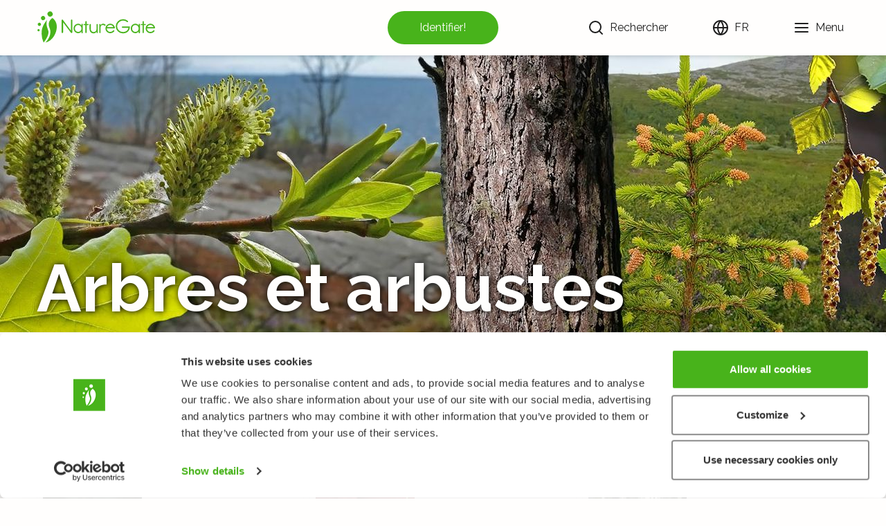

--- FILE ---
content_type: text/html; charset=utf-8
request_url: https://luontoportti.com/fr/c/2
body_size: 8926
content:
<!DOCTYPE html><html lang="fr"><head><title>Arbres et arbustes - NatureGate</title><meta charSet="utf-8"/><meta name="viewport" content="initial-scale=1.0, width=device-width"/><meta name="description" content="Identifying trees and shrubs is easy with our tool! Species presented in several languages with accurate text and image content."/><link rel="icon" href="/favicon.ico"/><link rel="icon" type="image/svg+xml" href="/favicon.svg"/><link rel="apple-touch-icon" href="/apple-touch-icon.png"/><link rel="manifest" href="/manifest.webmanifest"/><link href="https://fonts.gstatic.com" rel="preconnect"/><link rel="preconnect" href="https://images.luontoportti.com"/><link rel="dns-prefetch" href="https://images.luontoportti.com"/><meta name="next-head-count" content="10"/><link rel="preconnect" href="https://fonts.gstatic.com" crossorigin /><link rel="preload" href="/_next/static/css/0631999dc2da25cc.css" as="style"/><link rel="stylesheet" href="/_next/static/css/0631999dc2da25cc.css" data-n-g=""/><noscript data-n-css=""></noscript><script defer="" nomodule="" src="/_next/static/chunks/polyfills-5cd94c89d3acac5f.js"></script><script src="/_next/static/chunks/webpack-9eed9a0ee862fcf1.js" defer=""></script><script src="/_next/static/chunks/framework-0a73da63deeaf067.js" defer=""></script><script src="/_next/static/chunks/main-b221f2e5e9a0fae3.js" defer=""></script><script src="/_next/static/chunks/pages/_app-7737f31402957083.js" defer=""></script><script src="/_next/static/chunks/29107295-fb0b3f32d1fbea72.js" defer=""></script><script src="/_next/static/chunks/625-bd414ea7c6d8a12f.js" defer=""></script><script src="/_next/static/chunks/951-fe16dfd1cfa42b88.js" defer=""></script><script src="/_next/static/chunks/pages/c/%5B...id%5D-946c157474be02d4.js" defer=""></script><script src="/_next/static/ClzTiNkMR9JCkPQgff2gF/_buildManifest.js" defer=""></script><script src="/_next/static/ClzTiNkMR9JCkPQgff2gF/_ssgManifest.js" defer=""></script><script src="/_next/static/ClzTiNkMR9JCkPQgff2gF/_middlewareManifest.js" defer=""></script><style data-href="https://fonts.googleapis.com/css2?family=Raleway:wght@100;400;500;700">@font-face{font-family:'Raleway';font-style:normal;font-weight:100;src:url(https://fonts.gstatic.com/s/raleway/v37/1Ptxg8zYS_SKggPN4iEgvnHyvveLxVvao4CM.woff) format('woff')}@font-face{font-family:'Raleway';font-style:normal;font-weight:400;src:url(https://fonts.gstatic.com/s/raleway/v37/1Ptxg8zYS_SKggPN4iEgvnHyvveLxVvaooCM.woff) format('woff')}@font-face{font-family:'Raleway';font-style:normal;font-weight:500;src:url(https://fonts.gstatic.com/s/raleway/v37/1Ptxg8zYS_SKggPN4iEgvnHyvveLxVvoooCM.woff) format('woff')}@font-face{font-family:'Raleway';font-style:normal;font-weight:700;src:url(https://fonts.gstatic.com/s/raleway/v37/1Ptxg8zYS_SKggPN4iEgvnHyvveLxVs9pYCM.woff) format('woff')}@font-face{font-family:'Raleway';font-style:normal;font-weight:100;src:url(https://fonts.gstatic.com/s/raleway/v37/1Ptug8zYS_SKggPNyCAIT4ttDfCmxA.woff2) format('woff2');unicode-range:U+0460-052F,U+1C80-1C8A,U+20B4,U+2DE0-2DFF,U+A640-A69F,U+FE2E-FE2F}@font-face{font-family:'Raleway';font-style:normal;font-weight:100;src:url(https://fonts.gstatic.com/s/raleway/v37/1Ptug8zYS_SKggPNyCkIT4ttDfCmxA.woff2) format('woff2');unicode-range:U+0301,U+0400-045F,U+0490-0491,U+04B0-04B1,U+2116}@font-face{font-family:'Raleway';font-style:normal;font-weight:100;src:url(https://fonts.gstatic.com/s/raleway/v37/1Ptug8zYS_SKggPNyCIIT4ttDfCmxA.woff2) format('woff2');unicode-range:U+0102-0103,U+0110-0111,U+0128-0129,U+0168-0169,U+01A0-01A1,U+01AF-01B0,U+0300-0301,U+0303-0304,U+0308-0309,U+0323,U+0329,U+1EA0-1EF9,U+20AB}@font-face{font-family:'Raleway';font-style:normal;font-weight:100;src:url(https://fonts.gstatic.com/s/raleway/v37/1Ptug8zYS_SKggPNyCMIT4ttDfCmxA.woff2) format('woff2');unicode-range:U+0100-02BA,U+02BD-02C5,U+02C7-02CC,U+02CE-02D7,U+02DD-02FF,U+0304,U+0308,U+0329,U+1D00-1DBF,U+1E00-1E9F,U+1EF2-1EFF,U+2020,U+20A0-20AB,U+20AD-20C0,U+2113,U+2C60-2C7F,U+A720-A7FF}@font-face{font-family:'Raleway';font-style:normal;font-weight:100;src:url(https://fonts.gstatic.com/s/raleway/v37/1Ptug8zYS_SKggPNyC0IT4ttDfA.woff2) format('woff2');unicode-range:U+0000-00FF,U+0131,U+0152-0153,U+02BB-02BC,U+02C6,U+02DA,U+02DC,U+0304,U+0308,U+0329,U+2000-206F,U+20AC,U+2122,U+2191,U+2193,U+2212,U+2215,U+FEFF,U+FFFD}@font-face{font-family:'Raleway';font-style:normal;font-weight:400;src:url(https://fonts.gstatic.com/s/raleway/v37/1Ptug8zYS_SKggPNyCAIT4ttDfCmxA.woff2) format('woff2');unicode-range:U+0460-052F,U+1C80-1C8A,U+20B4,U+2DE0-2DFF,U+A640-A69F,U+FE2E-FE2F}@font-face{font-family:'Raleway';font-style:normal;font-weight:400;src:url(https://fonts.gstatic.com/s/raleway/v37/1Ptug8zYS_SKggPNyCkIT4ttDfCmxA.woff2) format('woff2');unicode-range:U+0301,U+0400-045F,U+0490-0491,U+04B0-04B1,U+2116}@font-face{font-family:'Raleway';font-style:normal;font-weight:400;src:url(https://fonts.gstatic.com/s/raleway/v37/1Ptug8zYS_SKggPNyCIIT4ttDfCmxA.woff2) format('woff2');unicode-range:U+0102-0103,U+0110-0111,U+0128-0129,U+0168-0169,U+01A0-01A1,U+01AF-01B0,U+0300-0301,U+0303-0304,U+0308-0309,U+0323,U+0329,U+1EA0-1EF9,U+20AB}@font-face{font-family:'Raleway';font-style:normal;font-weight:400;src:url(https://fonts.gstatic.com/s/raleway/v37/1Ptug8zYS_SKggPNyCMIT4ttDfCmxA.woff2) format('woff2');unicode-range:U+0100-02BA,U+02BD-02C5,U+02C7-02CC,U+02CE-02D7,U+02DD-02FF,U+0304,U+0308,U+0329,U+1D00-1DBF,U+1E00-1E9F,U+1EF2-1EFF,U+2020,U+20A0-20AB,U+20AD-20C0,U+2113,U+2C60-2C7F,U+A720-A7FF}@font-face{font-family:'Raleway';font-style:normal;font-weight:400;src:url(https://fonts.gstatic.com/s/raleway/v37/1Ptug8zYS_SKggPNyC0IT4ttDfA.woff2) format('woff2');unicode-range:U+0000-00FF,U+0131,U+0152-0153,U+02BB-02BC,U+02C6,U+02DA,U+02DC,U+0304,U+0308,U+0329,U+2000-206F,U+20AC,U+2122,U+2191,U+2193,U+2212,U+2215,U+FEFF,U+FFFD}@font-face{font-family:'Raleway';font-style:normal;font-weight:500;src:url(https://fonts.gstatic.com/s/raleway/v37/1Ptug8zYS_SKggPNyCAIT4ttDfCmxA.woff2) format('woff2');unicode-range:U+0460-052F,U+1C80-1C8A,U+20B4,U+2DE0-2DFF,U+A640-A69F,U+FE2E-FE2F}@font-face{font-family:'Raleway';font-style:normal;font-weight:500;src:url(https://fonts.gstatic.com/s/raleway/v37/1Ptug8zYS_SKggPNyCkIT4ttDfCmxA.woff2) format('woff2');unicode-range:U+0301,U+0400-045F,U+0490-0491,U+04B0-04B1,U+2116}@font-face{font-family:'Raleway';font-style:normal;font-weight:500;src:url(https://fonts.gstatic.com/s/raleway/v37/1Ptug8zYS_SKggPNyCIIT4ttDfCmxA.woff2) format('woff2');unicode-range:U+0102-0103,U+0110-0111,U+0128-0129,U+0168-0169,U+01A0-01A1,U+01AF-01B0,U+0300-0301,U+0303-0304,U+0308-0309,U+0323,U+0329,U+1EA0-1EF9,U+20AB}@font-face{font-family:'Raleway';font-style:normal;font-weight:500;src:url(https://fonts.gstatic.com/s/raleway/v37/1Ptug8zYS_SKggPNyCMIT4ttDfCmxA.woff2) format('woff2');unicode-range:U+0100-02BA,U+02BD-02C5,U+02C7-02CC,U+02CE-02D7,U+02DD-02FF,U+0304,U+0308,U+0329,U+1D00-1DBF,U+1E00-1E9F,U+1EF2-1EFF,U+2020,U+20A0-20AB,U+20AD-20C0,U+2113,U+2C60-2C7F,U+A720-A7FF}@font-face{font-family:'Raleway';font-style:normal;font-weight:500;src:url(https://fonts.gstatic.com/s/raleway/v37/1Ptug8zYS_SKggPNyC0IT4ttDfA.woff2) format('woff2');unicode-range:U+0000-00FF,U+0131,U+0152-0153,U+02BB-02BC,U+02C6,U+02DA,U+02DC,U+0304,U+0308,U+0329,U+2000-206F,U+20AC,U+2122,U+2191,U+2193,U+2212,U+2215,U+FEFF,U+FFFD}@font-face{font-family:'Raleway';font-style:normal;font-weight:700;src:url(https://fonts.gstatic.com/s/raleway/v37/1Ptug8zYS_SKggPNyCAIT4ttDfCmxA.woff2) format('woff2');unicode-range:U+0460-052F,U+1C80-1C8A,U+20B4,U+2DE0-2DFF,U+A640-A69F,U+FE2E-FE2F}@font-face{font-family:'Raleway';font-style:normal;font-weight:700;src:url(https://fonts.gstatic.com/s/raleway/v37/1Ptug8zYS_SKggPNyCkIT4ttDfCmxA.woff2) format('woff2');unicode-range:U+0301,U+0400-045F,U+0490-0491,U+04B0-04B1,U+2116}@font-face{font-family:'Raleway';font-style:normal;font-weight:700;src:url(https://fonts.gstatic.com/s/raleway/v37/1Ptug8zYS_SKggPNyCIIT4ttDfCmxA.woff2) format('woff2');unicode-range:U+0102-0103,U+0110-0111,U+0128-0129,U+0168-0169,U+01A0-01A1,U+01AF-01B0,U+0300-0301,U+0303-0304,U+0308-0309,U+0323,U+0329,U+1EA0-1EF9,U+20AB}@font-face{font-family:'Raleway';font-style:normal;font-weight:700;src:url(https://fonts.gstatic.com/s/raleway/v37/1Ptug8zYS_SKggPNyCMIT4ttDfCmxA.woff2) format('woff2');unicode-range:U+0100-02BA,U+02BD-02C5,U+02C7-02CC,U+02CE-02D7,U+02DD-02FF,U+0304,U+0308,U+0329,U+1D00-1DBF,U+1E00-1E9F,U+1EF2-1EFF,U+2020,U+20A0-20AB,U+20AD-20C0,U+2113,U+2C60-2C7F,U+A720-A7FF}@font-face{font-family:'Raleway';font-style:normal;font-weight:700;src:url(https://fonts.gstatic.com/s/raleway/v37/1Ptug8zYS_SKggPNyC0IT4ttDfA.woff2) format('woff2');unicode-range:U+0000-00FF,U+0131,U+0152-0153,U+02BB-02BC,U+02C6,U+02DA,U+02DC,U+0304,U+0308,U+0329,U+2000-206F,U+20AC,U+2122,U+2191,U+2193,U+2212,U+2215,U+FEFF,U+FFFD}</style></head><body><div id="__next" data-reactroot=""><div class="w-screen"><header class="header"><nav class="navigation"><div class="logocontainer mr-2"><a aria-label="Accueil" href="/fr"><svg id="symbol_svg__Layer_1" xmlns="http://www.w3.org/2000/svg" xmlns:xlink="http://www.w3.org/1999/xlink" x="0" y="0" viewBox="0 0 141.732 141.732" xml:space="preserve"><style>.symbol_svg__st0{clip-path:url(#symbol_svg__SVGID_2_);fill:#48b31b}</style><g><defs><path id="symbol_svg__SVGID_1_" d="M0 0h141.732v141.732H0z"></path></defs><clipPath id="symbol_svg__SVGID_2_"><use xlink:href="#symbol_svg__SVGID_1_" overflow="visible"></use></clipPath><path class="symbol_svg__st0" d="M79.619 74.066c13.462 31.444-16.458 58.665-16.458 58.665 27.986-5.587 45.399-37.87 45.397-62.685 0-25.192-17.535-34.865-17.535-34.865S68.379 47.816 79.619 74.066M91.046 14.627c2.643 5.067.732 11.275-4.302 13.844-5.04 2.583-11.259.571-13.908-4.492-2.656-5.065-.741-11.255 4.288-13.855 5.02-2.584 11.253-.567 13.922 4.503M61.381 31.667c2.123 4.084.573 9.088-3.485 11.151-4.058 2.065-9.068.44-11.194-3.634-2.135-4.089-.585-9.073 3.475-11.161 4.042-2.072 9.065-.442 11.204 3.644M44.916 57.428c1.601 3.101.41 6.89-2.671 8.446-3.085 1.566-6.877.313-8.487-2.78-1.609-3.104-.425-6.884 2.658-8.458 3.077-1.569 6.883-.32 8.5 2.792M39.928 81.633c1.09 2.124.262 4.697-1.845 5.748-2.111 1.054-4.696.194-5.782-1.925-1.084-2.122-.258-4.696 1.85-5.753 2.105-1.062 4.693-.19 5.777 1.93"></path><path class="symbol_svg__st0" d="M56.197 132.732S81.09 102.627 74.46 84.677c-6.553-17.75-9.096-27.088-4.57-42.385C48.523 68.546 48.216 84.63 48.216 97.561c0 20.24 7.91 34.923 7.981 35.171"></path></g></svg></a></div><button tabindex="-1" aria-disabled="true" type="button" class="speciesidentify"><span>Identifier!</span></button><div class="linkscontainer"><div class="searchcontainer"><button type="button" class="searchbutton" aria-label="Rechercher"><svg xmlns="http://www.w3.org/2000/svg" width="24" height="24" viewBox="0 0 24 24" fill="none" stroke="currentColor" stroke-width="2" stroke-linecap="round" stroke-linejoin="round"><circle cx="11" cy="11" r="8"></circle><line x1="21" y1="21" x2="16.65" y2="16.65"></line></svg> <div class="hidden md:block ml-2">Rechercher</div></button></div><div class="langmenu"><button type="button" aria-label="Changer de langue" class="headerlink"><svg xmlns="http://www.w3.org/2000/svg" width="24" height="24" viewBox="0 0 24 24" fill="none" stroke="currentColor" stroke-width="2" stroke-linecap="round" stroke-linejoin="round"><circle cx="12" cy="12" r="10"></circle><line x1="2" y1="12" x2="22" y2="12"></line><path d="M12 2a15.3 15.3 0 0 1 4 10 15.3 15.3 0 0 1-4 10 15.3 15.3 0 0 1-4-10 15.3 15.3 0 0 1 4-10z"></path></svg> <div class="hidden md:block ml-2">FR</div></button></div><button type="button" aria-label="Menu" class="headerlink"><svg xmlns="http://www.w3.org/2000/svg" width="24" height="24" viewBox="0 0 24 24" fill="none" stroke="currentColor" stroke-width="2" stroke-linecap="round" stroke-linejoin="round"><line x1="3" y1="12" x2="21" y2="12"></line><line x1="3" y1="6" x2="21" y2="6"></line><line x1="3" y1="18" x2="21" y2="18"></line></svg> <div class="hidden md:block ml-2">Menu</div></button></div></nav></header><div class="layoutcontainer"><div class="section-2"><div class="hero-s" style="background-image:url(&#x27;https://images.luontoportti.com/dRt_QqFa1Y_ZTscdrYcqYoRJWUG0Z0BjucQYEbEwXNI/fit/1920/400/ce/0/plain/s3://lportti-prod-images/d127ed5f-533b-40f3-b8c4-c9130ece60e7@jpeg&#x27;"><div class="hero-s-inner"><div class="hero-s-content"><h3>Arbres et arbustes</h3><p></p></div></div></div><div class="speciespage"><div class="speciescontent"><div class="speciessearch"><input class="searchbar" placeholder="Rechercher" value=""/><div class="speciesfilters"><style data-emotion="css 2b097c-container">.css-2b097c-container{position:relative;box-sizing:border-box;}</style><div class="familyfilter lp-select css-2b097c-container"><style data-emotion="css 7pg0cj-a11yText">.css-7pg0cj-a11yText{z-index:9999;border:0;clip:rect(1px, 1px, 1px, 1px);height:1px;width:1px;position:absolute;overflow:hidden;padding:0;white-space:nowrap;}</style><span aria-live="polite" aria-atomic="false" aria-relevant="additions text" class="css-7pg0cj-a11yText"></span><style data-emotion="css yk16xz-control">.css-yk16xz-control{-webkit-align-items:center;-webkit-box-align:center;-ms-flex-align:center;align-items:center;background-color:hsl(0, 0%, 100%);border-color:hsl(0, 0%, 80%);border-radius:4px;border-style:solid;border-width:1px;cursor:default;display:-webkit-box;display:-webkit-flex;display:-ms-flexbox;display:flex;-webkit-box-flex-wrap:wrap;-webkit-flex-wrap:wrap;-ms-flex-wrap:wrap;flex-wrap:wrap;-webkit-box-pack:justify;-webkit-justify-content:space-between;justify-content:space-between;min-height:38px;outline:0!important;position:relative;-webkit-transition:all 100ms;transition:all 100ms;box-sizing:border-box;}.css-yk16xz-control:hover{border-color:hsl(0, 0%, 70%);}</style><div class="lp-select__control css-yk16xz-control"><style data-emotion="css 1hwfws3">.css-1hwfws3{-webkit-align-items:center;-webkit-box-align:center;-ms-flex-align:center;align-items:center;display:-webkit-box;display:-webkit-flex;display:-ms-flexbox;display:flex;-webkit-flex:1;-ms-flex:1;flex:1;-webkit-box-flex-wrap:wrap;-webkit-flex-wrap:wrap;-ms-flex-wrap:wrap;flex-wrap:wrap;padding:2px 8px;-webkit-overflow-scrolling:touch;position:relative;overflow:hidden;box-sizing:border-box;}</style><div class="lp-select__value-container css-1hwfws3"><style data-emotion="css 1wa3eu0-placeholder">.css-1wa3eu0-placeholder{color:hsl(0, 0%, 50%);margin-left:2px;margin-right:2px;position:absolute;top:50%;-webkit-transform:translateY(-50%);-moz-transform:translateY(-50%);-ms-transform:translateY(-50%);transform:translateY(-50%);box-sizing:border-box;}</style><div class="lp-select__placeholder css-1wa3eu0-placeholder">Famille</div><style data-emotion="css 1g6gooi">.css-1g6gooi{margin:2px;padding-bottom:2px;padding-top:2px;visibility:visible;color:hsl(0, 0%, 20%);box-sizing:border-box;}</style><div class="css-1g6gooi"><div class="lp-select__input" style="display:inline-block"><input type="text" autoCapitalize="none" autoComplete="off" autoCorrect="off" id="familyselect" spellcheck="false" tabindex="0" value="" aria-autocomplete="list" style="box-sizing:content-box;width:1px;label:input;background:0;border:0;font-size:inherit;opacity:1;outline:0;padding:0;color:inherit"/><div style="position:absolute;top:0;left:0;visibility:hidden;height:0;overflow:scroll;white-space:pre"></div></div></div></div><style data-emotion="css 1wy0on6">.css-1wy0on6{-webkit-align-items:center;-webkit-box-align:center;-ms-flex-align:center;align-items:center;-webkit-align-self:stretch;-ms-flex-item-align:stretch;align-self:stretch;display:-webkit-box;display:-webkit-flex;display:-ms-flexbox;display:flex;-webkit-flex-shrink:0;-ms-flex-negative:0;flex-shrink:0;box-sizing:border-box;}</style><div class="lp-select__indicators css-1wy0on6"><style data-emotion="css 1okebmr-indicatorSeparator">.css-1okebmr-indicatorSeparator{-webkit-align-self:stretch;-ms-flex-item-align:stretch;align-self:stretch;background-color:hsl(0, 0%, 80%);margin-bottom:8px;margin-top:8px;width:1px;box-sizing:border-box;}</style><span class="lp-select__indicator-separator css-1okebmr-indicatorSeparator"></span><style data-emotion="css tlfecz-indicatorContainer">.css-tlfecz-indicatorContainer{color:hsl(0, 0%, 80%);display:-webkit-box;display:-webkit-flex;display:-ms-flexbox;display:flex;padding:8px;-webkit-transition:color 150ms;transition:color 150ms;box-sizing:border-box;}.css-tlfecz-indicatorContainer:hover{color:hsl(0, 0%, 60%);}</style><div class="lp-select__indicator lp-select__dropdown-indicator css-tlfecz-indicatorContainer" aria-hidden="true"><style data-emotion="css 8mmkcg">.css-8mmkcg{display:inline-block;fill:currentColor;line-height:1;stroke:currentColor;stroke-width:0;}</style><svg height="20" width="20" viewBox="0 0 20 20" aria-hidden="true" focusable="false" class="css-8mmkcg"><path d="M4.516 7.548c0.436-0.446 1.043-0.481 1.576 0l3.908 3.747 3.908-3.747c0.533-0.481 1.141-0.446 1.574 0 0.436 0.445 0.408 1.197 0 1.615-0.406 0.418-4.695 4.502-4.695 4.502-0.217 0.223-0.502 0.335-0.787 0.335s-0.57-0.112-0.789-0.335c0 0-4.287-4.084-4.695-4.502s-0.436-1.17 0-1.615z"></path></svg></div></div></div></div><style data-emotion="css 2b097c-container">.css-2b097c-container{position:relative;box-sizing:border-box;}</style><div class="orderbyfilter lp-select lp-select--has-value css-2b097c-container"><style data-emotion="css 7pg0cj-a11yText">.css-7pg0cj-a11yText{z-index:9999;border:0;clip:rect(1px, 1px, 1px, 1px);height:1px;width:1px;position:absolute;overflow:hidden;padding:0;white-space:nowrap;}</style><span aria-live="polite" aria-atomic="false" aria-relevant="additions text" class="css-7pg0cj-a11yText"></span><style data-emotion="css yk16xz-control">.css-yk16xz-control{-webkit-align-items:center;-webkit-box-align:center;-ms-flex-align:center;align-items:center;background-color:hsl(0, 0%, 100%);border-color:hsl(0, 0%, 80%);border-radius:4px;border-style:solid;border-width:1px;cursor:default;display:-webkit-box;display:-webkit-flex;display:-ms-flexbox;display:flex;-webkit-box-flex-wrap:wrap;-webkit-flex-wrap:wrap;-ms-flex-wrap:wrap;flex-wrap:wrap;-webkit-box-pack:justify;-webkit-justify-content:space-between;justify-content:space-between;min-height:38px;outline:0!important;position:relative;-webkit-transition:all 100ms;transition:all 100ms;box-sizing:border-box;}.css-yk16xz-control:hover{border-color:hsl(0, 0%, 70%);}</style><div class="lp-select__control css-yk16xz-control"><style data-emotion="css 1hwfws3">.css-1hwfws3{-webkit-align-items:center;-webkit-box-align:center;-ms-flex-align:center;align-items:center;display:-webkit-box;display:-webkit-flex;display:-ms-flexbox;display:flex;-webkit-flex:1;-ms-flex:1;flex:1;-webkit-box-flex-wrap:wrap;-webkit-flex-wrap:wrap;-ms-flex-wrap:wrap;flex-wrap:wrap;padding:2px 8px;-webkit-overflow-scrolling:touch;position:relative;overflow:hidden;box-sizing:border-box;}</style><div class="lp-select__value-container lp-select__value-container--has-value css-1hwfws3"><style data-emotion="css 1uccc91-singleValue">.css-1uccc91-singleValue{color:hsl(0, 0%, 20%);margin-left:2px;margin-right:2px;max-width:calc(100% - 8px);overflow:hidden;position:absolute;text-overflow:ellipsis;white-space:nowrap;top:50%;-webkit-transform:translateY(-50%);-moz-transform:translateY(-50%);-ms-transform:translateY(-50%);transform:translateY(-50%);box-sizing:border-box;}</style><div class="lp-select__single-value css-1uccc91-singleValue">Trier par: Français</div><style data-emotion="css 62g3xt-dummyInput">.css-62g3xt-dummyInput{background:0;border:0;font-size:inherit;outline:0;padding:0;width:1px;color:transparent;left:-100px;opacity:0;position:relative;-webkit-transform:scale(0);-moz-transform:scale(0);-ms-transform:scale(0);transform:scale(0);}</style><input id="orderbyselect" readonly="" tabindex="0" value="" aria-autocomplete="list" class="css-62g3xt-dummyInput"/></div><style data-emotion="css 1wy0on6">.css-1wy0on6{-webkit-align-items:center;-webkit-box-align:center;-ms-flex-align:center;align-items:center;-webkit-align-self:stretch;-ms-flex-item-align:stretch;align-self:stretch;display:-webkit-box;display:-webkit-flex;display:-ms-flexbox;display:flex;-webkit-flex-shrink:0;-ms-flex-negative:0;flex-shrink:0;box-sizing:border-box;}</style><div class="lp-select__indicators css-1wy0on6"><style data-emotion="css 1okebmr-indicatorSeparator">.css-1okebmr-indicatorSeparator{-webkit-align-self:stretch;-ms-flex-item-align:stretch;align-self:stretch;background-color:hsl(0, 0%, 80%);margin-bottom:8px;margin-top:8px;width:1px;box-sizing:border-box;}</style><span class="lp-select__indicator-separator css-1okebmr-indicatorSeparator"></span><style data-emotion="css tlfecz-indicatorContainer">.css-tlfecz-indicatorContainer{color:hsl(0, 0%, 80%);display:-webkit-box;display:-webkit-flex;display:-ms-flexbox;display:flex;padding:8px;-webkit-transition:color 150ms;transition:color 150ms;box-sizing:border-box;}.css-tlfecz-indicatorContainer:hover{color:hsl(0, 0%, 60%);}</style><div class="lp-select__indicator lp-select__dropdown-indicator css-tlfecz-indicatorContainer" aria-hidden="true"><style data-emotion="css 8mmkcg">.css-8mmkcg{display:inline-block;fill:currentColor;line-height:1;stroke:currentColor;stroke-width:0;}</style><svg height="20" width="20" viewBox="0 0 20 20" aria-hidden="true" focusable="false" class="css-8mmkcg"><path d="M4.516 7.548c0.436-0.446 1.043-0.481 1.576 0l3.908 3.747 3.908-3.747c0.533-0.481 1.141-0.446 1.574 0 0.436 0.445 0.408 1.197 0 1.615-0.406 0.418-4.695 4.502-4.695 4.502-0.217 0.223-0.502 0.335-0.787 0.335s-0.57-0.112-0.789-0.335c0 0-4.287-4.084-4.695-4.502s-0.436-1.17 0-1.615z"></path></svg></div></div></div></div></div></div><div class="speciesgrid"></div></div></div></div></div><footer class="footer"><div class="linkscontainer"><div class="linklist"><h4>NatureGate</h4><a href="/fr/info">À propos de nous</a><a target="_blank" rel="noopener noreferrer" href="https://holvi.com/shop/naturegate">Boutique en ligne<!-- --> <svg xmlns="http://www.w3.org/2000/svg" width="20" height="20" viewBox="0 0 24 24" fill="none" stroke="currentColor" stroke-width="2" stroke-linecap="round" stroke-linejoin="round" class="inline"><path d="M18 13v6a2 2 0 0 1-2 2H5a2 2 0 0 1-2-2V8a2 2 0 0 1 2-2h6"></path><polyline points="15 3 21 3 21 9"></polyline><line x1="10" y1="14" x2="21" y2="3"></line></svg></a></div><div class="linklist"><h4>Espèce</h4><a href="/fr/c/1">Fleurs</a><a href="/fr/c/3">Oiseaux</a><a href="/fr/c/5">Papillons</a><a href="/fr/c/6">Poissons</a></div><div class="linklist"><h4>Ailleurs</h4><div class="linkrow"><svg xmlns="http://www.w3.org/2000/svg" width="24" height="24" viewBox="0 0 24 24" fill="none" stroke="currentColor" stroke-width="2" stroke-linecap="round" stroke-linejoin="round"><path d="M18 2h-3a5 5 0 0 0-5 5v3H7v4h3v8h4v-8h3l1-4h-4V7a1 1 0 0 1 1-1h3z"></path></svg><a href="https://www.facebook.com/naturegate">Facebook</a></div><div class="linkrow"><svg xmlns="http://www.w3.org/2000/svg" width="24" height="24" viewBox="0 0 24 24" fill="none" stroke="currentColor" stroke-width="2" stroke-linecap="round" stroke-linejoin="round"><rect x="2" y="2" width="20" height="20" rx="5" ry="5"></rect><path d="M16 11.37A4 4 0 1 1 12.63 8 4 4 0 0 1 16 11.37z"></path><line x1="17.5" y1="6.5" x2="17.51" y2="6.5"></line></svg><a href="https://www.instagram.com/naturegateofficial">Instagram</a></div><div class="linkrow"><svg xmlns="http://www.w3.org/2000/svg" width="24" height="24" viewBox="0 0 24 24" fill="none" stroke="currentColor" stroke-width="2" stroke-linecap="round" stroke-linejoin="round"><path d="M22.54 6.42a2.78 2.78 0 0 0-1.94-2C18.88 4 12 4 12 4s-6.88 0-8.6.46a2.78 2.78 0 0 0-1.94 2A29 29 0 0 0 1 11.75a29 29 0 0 0 .46 5.33A2.78 2.78 0 0 0 3.4 19c1.72.46 8.6.46 8.6.46s6.88 0 8.6-.46a2.78 2.78 0 0 0 1.94-2 29 29 0 0 0 .46-5.25 29 29 0 0 0-.46-5.33z"></path><polygon points="9.75 15.02 15.5 11.75 9.75 8.48 9.75 15.02"></polygon></svg><a href="https://www.youtube.com/user/NatureGateOfficial">Youtube</a></div></div><div class="linklist"><h4>Autre</h4><a href="/fr/privacypolicy">Terms of Use and Privacy Policy</a><a href="/fr/f?language=fr&amp;url=%2Fc%2F2%3FdescendantsOf%3D1394">Envoyez-nous vos commentaires</a></div></div><div class="copyright"><span>All rights reserved. © LuontoPortti / NatureGate 2025</span></div></footer></div></div><script id="__NEXT_DATA__" type="application/json">{"props":{"pageProps":{"speciesPageData":{"characteristic_section_by_pk":{"id":2,"name":"Arbres et arbustes","description":null,"metadata_description":"Identifying trees and shrubs is easy with our tool! Species presented in several languages with accurate text and image content.","url_slugs":{"de":"baume-und-straucher","en":"trees-and-shrubs","fi":"puut-ja-pensaat","sv":"trad-och-buskar"},"image":{"caption":null,"alt":null,"urls":[{"url":"https://images.luontoportti.com/dRt_QqFa1Y_ZTscdrYcqYoRJWUG0Z0BjucQYEbEwXNI/fit/1920/400/ce/0/plain/s3://lportti-prod-images/d127ed5f-533b-40f3-b8c4-c9130ece60e7@jpeg"}]},"common_name_letters":null},"families":[{"id":48,"scientific_name":"Ranunculaceae","common_name":"Famille du bouton d’or    ","path":"2.8.9.10.47.48","article":[{"url_slug":"famille-du-bouton-d-or-ranunculaceae"}]},{"id":80,"scientific_name":"Rosaceae","common_name":"Famille du rosier    ","path":"2.8.9.10.79.80","article":[{"url_slug":"famille-du-rosier-rosaceae"}]},{"id":415,"scientific_name":"Caprifoliaceae","common_name":"Famille du chèvrefeuille","path":"2.8.9.10.414.415","article":[{"url_slug":"famille-du-chevrefeuille-caprifoliaceae"}]},{"id":923,"scientific_name":"Salicaceae","common_name":null,"path":"2.8.9.10.179.923","article":[{"url_slug":null}]},{"id":881,"scientific_name":"Berberidaceae","common_name":null,"path":"2.8.9.10.47.881","article":[{"url_slug":null}]},{"id":872,"scientific_name":"Betulaceae","common_name":null,"path":"2.8.9.10.871.872","article":[{"url_slug":null}]},{"id":941,"scientific_name":"Grossulariaceae","common_name":null,"path":"2.8.9.10.141.941","article":[{"url_slug":null}]},{"id":910,"scientific_name":"Cupressaceae","common_name":null,"path":"2.8.908.909.910","article":[{"url_slug":null}]},{"id":918,"scientific_name":"Pinaceae","common_name":"Pinacées","path":"2.8.908.909.918","article":[{"url_slug":null}]},{"id":915,"scientific_name":"Myricaceae","common_name":null,"path":"2.8.9.10.871.915","article":[{"url_slug":null}]},{"id":1009,"scientific_name":"Rhamnaceae","common_name":null,"path":"2.8.9.10.79.1009","article":[{"url_slug":null}]},{"id":1004,"scientific_name":"Elaeagnaceae","common_name":null,"path":"2.8.9.10.79.1004","article":[{"url_slug":null}]},{"id":1120,"scientific_name":"Solanaceae","common_name":"Famille de la pomme de terre","path":"2.8.9.10.346.1120","article":[{"url_slug":"famille-de-la-pomme-de-terre-solanaceae"}]},{"id":1281,"scientific_name":"Sapindaceae","common_name":null,"path":"2.8.9.10.1280.1281","article":[{"url_slug":null}]},{"id":1316,"scientific_name":"Thymelaeaceae","common_name":null,"path":"2.8.9.10.1062.1316","article":[{"url_slug":null}]},{"id":1381,"scientific_name":"Taxaceae","common_name":null,"path":"2.8.908.909.1381","article":[{"url_slug":null}]},{"id":1363,"scientific_name":"Fagaceae","common_name":null,"path":"2.8.9.10.871.1363","article":[{"url_slug":null}]},{"id":1394,"scientific_name":"Adoxaceae","common_name":null,"path":"2.8.9.10.414.1394","article":[{"url_slug":null}]},{"id":1391,"scientific_name":"Ulmaceae","common_name":null,"path":"2.8.9.10.79.1391","article":[{"url_slug":null}]},{"id":1384,"scientific_name":"Malvaceae","common_name":"Famille de la mauve","path":"2.8.9.10.1062.1384","article":[{"url_slug":"famille-de-la-mauve-malvaceae"}]},{"id":1330,"scientific_name":"Oleaceae","common_name":null,"path":"2.8.9.10.113.1330","article":[{"url_slug":null}]}],"rank":[{"id":"kingdom","name":null},{"id":"phylum","name":null},{"id":"subphylum","name":null},{"id":"class","name":"Classe"},{"id":"subclass","name":null},{"id":"order","name":"Ordre"},{"id":"suborder","name":null},{"id":"family","name":"Famille"},{"id":"subfamily","name":"Sous-famille"},{"id":"tribe","name":"Tribu"},{"id":"genus","name":"Genre"},{"id":"species","name":null},{"id":"subspecies","name":null}]},"sharedPageData":{"characteristic_section":[{"id":1,"name":"Fleurs","image":{"urls":[{"url":"https://images.luontoportti.com/JgRJhUh4r2zoQl-GUP_ifXaO6uVW0m0xM6AW3JcguMI/resize:fit:600:600/watermark:0.5:soea:0:0:0.2/plain/s3://lportti-prod-images/e9bb95ae-ba35-4c43-a451-e7d31fd3d83f@jpeg","preset":"large"},{"url":"https://images.luontoportti.com/-wPGwYqSUcr_K_9d0gqm5dPYDPKEGWEQIRNA7_pACo8/resize:fill:600:270/gravity:we/quality:30/plain/s3://lportti-prod-images/e9bb95ae-ba35-4c43-a451-e7d31fd3d83f@jpeg","preset":"speciesfront"}],"caption":null,"alt":null}},{"id":3,"name":"Oiseaux","image":{"urls":[{"url":"https://images.luontoportti.com/FHfGe6McZqDEkWV92FQJJ1UZ_cKiYS1ic7R_vgOR8gU/resize:fit:600:600/watermark:0.5:soea:0:0:0.2/plain/s3://lportti-prod-images/be43232a-d0a5-489f-a2f3-ede004846f1d@jpeg","preset":"large"},{"url":"https://images.luontoportti.com/2CllJZKGhKVBA-331uFGNVuYQkKEocWb-xvNZLC-LCE/resize:fill:600:270/gravity:we/quality:30/plain/s3://lportti-prod-images/be43232a-d0a5-489f-a2f3-ede004846f1d@jpeg","preset":"speciesfront"}],"caption":null,"alt":null}},{"id":5,"name":"Papillons","image":{"urls":[{"url":"https://images.luontoportti.com/n_ZcQIc8wy7mKP3kgF5Kh0r3dhjvp69z2d81hMpEuvw/resize:fit:600:600/watermark:0.5:soea:0:0:0.2/plain/s3://lportti-prod-images/db2e2d14-5521-4a6c-86a2-e5c84b970fea@jpeg","preset":"large"},{"url":"https://images.luontoportti.com/2pC5N9QZlSgoVMqzrIYp1b4k7Llh0z1TpFgyidtOQ3g/resize:fill:600:270/gravity:we/quality:30/plain/s3://lportti-prod-images/db2e2d14-5521-4a6c-86a2-e5c84b970fea@jpeg","preset":"speciesfront"}],"caption":null,"alt":null}},{"id":6,"name":"Poissons","image":{"urls":[{"url":"https://images.luontoportti.com/NKI0XZCEStQ8fOHZ1l0vFgTC88D9DjxPOFtbvzSWODs/resize:fit:600:600/watermark:0.5:soea:0:0:0.2/plain/s3://lportti-prod-images/6ccf8f4f-3c37-412c-9201-828b3aa4463d@jpeg","preset":"large"},{"url":"https://images.luontoportti.com/AS4RStM-nHUIl3fOYKahbNFdrg9Bw6A-4zJqJuGnPl4/resize:fill:600:270/gravity:we/quality:30/plain/s3://lportti-prod-images/6ccf8f4f-3c37-412c-9201-828b3aa4463d@jpeg","preset":"speciesfront"}],"caption":null,"alt":null}}],"language":[{"key":"da","names":{"da":"Dansk","en":"Danish","fi":"Tanska"}},{"key":"en","names":{"en":"English","fi":"Englanti"}},{"key":"es","names":{"en":"Spanish","es":"Español","fi":"Espanja"}},{"key":"fi","names":{"en":"Finnish","fi":"Suomi"}},{"key":"fr","names":{"en":"French","fi":"Ranska","fr":"Français"}},{"key":"no","names":{"en":"Norwegian","fi":"Norja","no":"Norsk"}},{"key":"sv","names":{"en":"Swedish","fi":"Ruotsi","sv":"Svenska"}},{"key":"de","names":{"de":"Deutsch","en":"German","fi":"Saksa"}}]},"sectionId":2,"__lang":"fr","__namespaces":{"common":{"copyright":"Copyright","closeSearch":"Fermer la recherche","defaultTitle":"NatureGate","distributionMap":"Carte de répartition","distributionMapGbif":"Informations sur la distribution mondiale","distributionMapKalaHavainnot":"Distribution en Finlande","distributionMapLintuatlas":"Carte de répartition","distributionMapLintuatlasDescription":"Musée d'histoire naturelle, Université d'Helsinki.","distributionMapLintuatlasLicense":"Licence","distributionMapLintuatlasSite":"Finnish Breeding Bird Atlas","feedback":{"anonymousChoice":"Commentaires anonymes","back":"Retour","emailChoice":"Vous pouvez me contacter par email pour d'autres questions","email":"E-mail","feedback":"Feedback","feedbackRequired":"Feedback is mandatory information.","send":"Envoyer","suggestImprovement":"Envoyez-nous vos commentaires","thanksForFeedback":"Merci! Message envoyé."},"footer":{"awards":"Récompenses","copyright":"All rights reserved. © LuontoPortti / NatureGate {{year}}","giveFeedback":"Envoyez-nous vos commentaires","infoAboutNatureGate":"À propos de nous","news":"Revue en ligne","courses":"Cours en ligne","webshop":"Boutique en ligne","identification":"Identifier les espèces","partners":"En collaboration","privacyPolicy":"Terms of Use and Privacy Policy","titleElsewhere":"Ailleurs","titleNatureGate":"NatureGate","titleOther":"Autre","titleSpecies":"Espèce"},"fungusEdibility":{"deadlyPoisonous":"Deadly poisonous","deadlyPoisonousEdibleIfProcessed":"Deadly poisonous! Edible if processed properly.","excellent":"Excellent","excellentAfterParboiling":"Excellent after parboiling","good":"Good","goodAfterParboiling":"Good after parboiling","mildlyPoisonous":"Mildly poisonous","okay":"Decent","okayAfterParboiling":"Decent after parboiling","poisonous":"Poisonous","useless":"Unusable"},"home":{"courses":"Cours en ligne","homepage":"Accueil","openIdentification":"Identifier les espèces","sotd":{"readMore":"Lire la suite","subtitle":"-","title":"Espèces de saison"},"species":"Groupe d'espèces","sponsors":"En collaboration","subtitle":"Species identification made easy!","title":"NatureGate"},"info":{"title":"À propos de nous","subtitle":"Species identification made easy!"},"identification":{"chooseSection":"Choisissez un groupe d'espèces pour commencer","chooseAttribute":"Choisissez un groupe de caractéristiques","chooseSpeciesGroup":"Choisissez un groupe d'espèces","close":"Fermer l'identification","results":"Espèces identifiées: {{resultCount}}","empty":"Choisissez une ou plusieurs caractéristiques","helpTitle":"Comment commencer","help":"Sélectionnez un groupe d'espèces souhaité pour commencer l'identification.","help2":"Start by choosing one of the feature categories. Set of second-level symbols will appear. By choosing one of these, you will get another set of icons on the third level. When you click on one of these, you will get a list of species which have this feature.\n\n- The more third-level choices in different categories you make, the smaller number of possible species will remain on your list.\n- If you choose more than one option from the same third-level category, more species will appear on your list.\n- Clicking on the help icon reveals illustrated explanations of different characteristics.","reset":"Recommencer","areyousure":"Êtes-vous sûr?","settings":"Les paramètres"},"identifySpecies":"Identifier!","identifyTry":"Try it now!","menu":{"courses":"Cours en ligne","homepage":"Accueil","webshop":"Boutique en ligne","infoAboutNatureGate":"À propos de nous","news":"Revue en ligne","title":"Menu","changeLanguage":"Changer de langue"},"moreSpecies":"Plus d'espèces","orderBy":{"commonName":"Trier par: Français","scientificName":"Trier par: latinsk"},"resultCount":"Résultats de la recherche","otherCommonName":"Nom aussi","otherScientificName":"Synonyme scientifique","otherScientificName_plural":"Synonymes scientifiques","taxonomyTree":"Taxonomie","search":"Rechercher","searchMoreResults":"Plus de résultats","searchNoResults":"Pas de résultat","searchResults":"Résultats de la recherche","speciesDisplayed":"Espèce","next":"Suivant","previous":"Précédent","moreGenus":"Autres espèces du même genre ({{amount}})","attention":"Attention","mushroomWarning":"Do not taste or eat any mushrooms until you are certain of the species. Information on this page is to be used only as a guideline. Use other resources when necessary. Authors of the site are not responsible for any dangerous situations caused by the use of this site.","pageNotFound":"La page demandée n'a pas été trouvée.","internalError":"Sorry! Server side error - try again later.","backToHome":"Retour à la page d'accueil","notTranslated":"Cet article n'a pas encore été traduit."}}},"__N_SSG":true},"page":"/c/[...id]","query":{"id":["2"]},"buildId":"ClzTiNkMR9JCkPQgff2gF","isFallback":false,"gsp":true,"locale":"fr","locales":["fi","da","de","en","es","fr","no","sv"],"defaultLocale":"fi","scriptLoader":[]}</script></body></html>

--- FILE ---
content_type: text/css; charset=UTF-8
request_url: https://luontoportti.com/_next/static/css/0631999dc2da25cc.css
body_size: 13070
content:
/*! tailwindcss v2.2.2 | MIT License | https://tailwindcss.com */

/*! modern-normalize v1.1.0 | MIT License | https://github.com/sindresorhus/modern-normalize */html{-moz-tab-size:4;-o-tab-size:4;tab-size:4;line-height:1.15;-webkit-text-size-adjust:100%}body{margin:0;font-family:system-ui,-apple-system,Segoe UI,Roboto,Helvetica,Arial,sans-serif,Apple Color Emoji,Segoe UI Emoji}hr{height:0;color:inherit}abbr[title]{-webkit-text-decoration:underline dotted;text-decoration:underline dotted}b,strong{font-weight:bolder}code,kbd,pre,samp{font-family:ui-monospace,SFMono-Regular,Consolas,Liberation Mono,Menlo,monospace;font-size:1em}small{font-size:80%}sub,sup{font-size:75%;line-height:0;position:relative;vertical-align:baseline}sub{bottom:-.25em}sup{top:-.5em}table{text-indent:0;border-color:inherit}button,input,optgroup,select,textarea{font-family:inherit;font-size:100%;line-height:1.15;margin:0}button,select{text-transform:none}[type=button],[type=reset],[type=submit],button{-webkit-appearance:button}legend{padding:0}progress{vertical-align:baseline}[type=search]{-webkit-appearance:textfield;outline-offset:-2px}summary{display:list-item}blockquote,dd,dl,figure,h1,h2,h3,h4,h5,h6,hr,p,pre{margin:0}button{background-color:transparent;background-image:none}button:focus{outline:1px dotted;outline:5px auto -webkit-focus-ring-color}fieldset,ol,ul{margin:0;padding:0}ol,ul{list-style:none}html{font-family:ui-sans-serif,system-ui,-apple-system,BlinkMacSystemFont,Segoe UI,Roboto,Helvetica Neue,Arial,Noto Sans,sans-serif,Apple Color Emoji,Segoe UI Emoji,Segoe UI Symbol,Noto Color Emoji;line-height:1.5}body{font-family:inherit;line-height:inherit}*,:after,:before{box-sizing:border-box;border:0 solid}hr{border-top-width:1px}img{border-style:solid}textarea{resize:vertical}input::-moz-placeholder,textarea::-moz-placeholder{color:#9ca3af}input:-ms-input-placeholder,textarea:-ms-input-placeholder{color:#9ca3af}input::placeholder,textarea::placeholder{color:#9ca3af}[role=button],button{cursor:pointer}table{border-collapse:collapse}h1,h2,h3,h4,h5,h6{font-size:inherit;font-weight:inherit}a{color:inherit;text-decoration:inherit}button,input,optgroup,select,textarea{padding:0;line-height:inherit;color:inherit}code,kbd,pre,samp{font-family:ui-monospace,SFMono-Regular,Menlo,Monaco,Consolas,Liberation Mono,Courier New,monospace}audio,canvas,embed,iframe,img,object,svg,video{display:block;vertical-align:middle}img,video{max-width:100%;height:auto}*,:after,:before{--tw-border-opacity:1;border-color:rgba(229,231,235,var(--tw-border-opacity))}[type=email],[type=number],[type=search],[type=text],[type=time],[type=url],select,textarea{-webkit-appearance:none;-moz-appearance:none;appearance:none;background-color:#fff;border-color:#6b7280;border-width:1px;border-radius:0;padding:.5rem .75rem;font-size:1rem;line-height:1.5rem}[type=email]:focus,[type=number]:focus,[type=search]:focus,[type=text]:focus,[type=time]:focus,[type=url]:focus,select:focus,textarea:focus{outline:2px solid transparent;outline-offset:2px;--tw-ring-inset:var(--tw-empty,/*!*/ /*!*/);--tw-ring-offset-width:0px;--tw-ring-offset-color:#fff;--tw-ring-color:#2563eb;--tw-ring-offset-shadow:var(--tw-ring-inset) 0 0 0 var(--tw-ring-offset-width) var(--tw-ring-offset-color);--tw-ring-shadow:var(--tw-ring-inset) 0 0 0 calc(1px + var(--tw-ring-offset-width)) var(--tw-ring-color);box-shadow:var(--tw-ring-offset-shadow),var(--tw-ring-shadow),var(--tw-shadow,0 0 #0000);border-color:#2563eb}input::-moz-placeholder,textarea::-moz-placeholder{color:#6b7280;opacity:1}input:-ms-input-placeholder,textarea:-ms-input-placeholder{color:#6b7280;opacity:1}input::placeholder,textarea::placeholder{color:#6b7280;opacity:1}select{background-image:url("data:image/svg+xml,%3csvg xmlns='http://www.w3.org/2000/svg' fill='none' viewBox='0 0 20 20'%3e%3cpath stroke='%236b7280' stroke-linecap='round' stroke-linejoin='round' stroke-width='1.5' d='M6 8l4 4 4-4'/%3e%3c/svg%3e");background-position:right .5rem center;background-repeat:no-repeat;background-size:1.5em 1.5em;padding-right:2.5rem}[type=checkbox],[type=radio],select{-webkit-print-color-adjust:exact;color-adjust:exact}[type=checkbox],[type=radio]{-webkit-appearance:none;-moz-appearance:none;appearance:none;padding:0;display:inline-block;vertical-align:middle;background-origin:border-box;-webkit-user-select:none;-moz-user-select:none;-ms-user-select:none;user-select:none;flex-shrink:0;height:1rem;width:1rem;color:#2563eb;background-color:#fff;border-color:#6b7280;border-width:1px}[type=checkbox]{border-radius:0}[type=radio]{border-radius:100%}[type=checkbox]:focus,[type=radio]:focus{outline:2px solid transparent;outline-offset:2px;--tw-ring-inset:var(--tw-empty,/*!*/ /*!*/);--tw-ring-offset-width:2px;--tw-ring-offset-color:#fff;--tw-ring-color:#2563eb;--tw-ring-offset-shadow:var(--tw-ring-inset) 0 0 0 var(--tw-ring-offset-width) var(--tw-ring-offset-color);--tw-ring-shadow:var(--tw-ring-inset) 0 0 0 calc(2px + var(--tw-ring-offset-width)) var(--tw-ring-color);box-shadow:var(--tw-ring-offset-shadow),var(--tw-ring-shadow),var(--tw-shadow,0 0 #0000)}[type=checkbox]:checked,[type=radio]:checked{border-color:transparent;background-color:currentColor;background-size:100% 100%;background-position:50%;background-repeat:no-repeat}[type=checkbox]:checked{background-image:url("data:image/svg+xml,%3csvg viewBox='0 0 16 16' fill='white' xmlns='http://www.w3.org/2000/svg'%3e%3cpath d='M12.207 4.793a1 1 0 010 1.414l-5 5a1 1 0 01-1.414 0l-2-2a1 1 0 011.414-1.414L6.5 9.086l4.293-4.293a1 1 0 011.414 0z'/%3e%3c/svg%3e")}[type=radio]:checked{background-image:url("data:image/svg+xml,%3csvg viewBox='0 0 16 16' fill='white' xmlns='http://www.w3.org/2000/svg'%3e%3ccircle cx='8' cy='8' r='3'/%3e%3c/svg%3e")}[type=checkbox]:checked:focus,[type=checkbox]:checked:hover,[type=radio]:checked:focus,[type=radio]:checked:hover{border-color:transparent;background-color:currentColor}[type=checkbox]:indeterminate{background-image:url("data:image/svg+xml,%3csvg xmlns='http://www.w3.org/2000/svg' fill='none' viewBox='0 0 16 16'%3e%3cpath stroke='white' stroke-linecap='round' stroke-linejoin='round' stroke-width='2' d='M4 8h8'/%3e%3c/svg%3e");border-color:transparent;background-color:currentColor;background-size:100% 100%;background-position:50%;background-repeat:no-repeat}[type=checkbox]:indeterminate:focus,[type=checkbox]:indeterminate:hover{border-color:transparent;background-color:currentColor}.fixed{position:fixed}.absolute{position:absolute}.relative{position:relative}.top-0{top:0}.-top-1{top:-.25rem}.-top-2{top:-.5rem}.-right-1{right:-.25rem}.bottom-4{bottom:1rem}.left-0{left:0}.z-50{z-index:50}.m-0{margin:0}.mx-1{margin-left:.25rem;margin-right:.25rem}.my-0{margin-top:0;margin-bottom:0}.my-1{margin-top:.25rem;margin-bottom:.25rem}.my-2{margin-top:.5rem;margin-bottom:.5rem}.my-6{margin-top:1.5rem;margin-bottom:1.5rem}.mt-1{margin-top:.25rem}.mt-2{margin-top:.5rem}.mt-6{margin-top:1.5rem}.mt-8{margin-top:2rem}.-mt-1{margin-top:-.25rem}.mr-1{margin-right:.25rem}.mr-2{margin-right:.5rem}.mb-0{margin-bottom:0}.mb-2{margin-bottom:.5rem}.mb-4{margin-bottom:1rem}.mb-8{margin-bottom:2rem}.ml-2{margin-left:.5rem}.block{display:block}.inline-block{display:inline-block}.inline{display:inline}.flex{display:flex}.inline-flex{display:inline-flex}.table{display:table}.grid{display:grid}.contents{display:contents}.hidden{display:none}.h-0{height:0}.h-3{height:.75rem}.h-4{height:1rem}.h-5{height:1.25rem}.h-6{height:1.5rem}.h-8{height:2rem}.h-9{height:2.25rem}.h-10{height:2.5rem}.h-12{height:3rem}.h-16{height:4rem}.h-36{height:9rem}.h-full{height:100%}.h-screen{height:100vh}.max-h-96{max-height:24rem}.min-h-169px{min-height:169px}.w-0{width:0}.w-3{width:.75rem}.w-5{width:1.25rem}.w-6{width:1.5rem}.w-8{width:2rem}.w-10{width:2.5rem}.w-12{width:3rem}.w-40{width:10rem}.w-1\/2{width:50%}.w-full{width:100%}.w-screen{width:100vw}.min-w-min{min-width:-webkit-min-content;min-width:-moz-min-content;min-width:min-content}.min-w-max{min-width:-webkit-max-content;min-width:-moz-max-content;min-width:max-content}.max-w-xs{max-width:20rem}.max-w-3xl{max-width:48rem}.flex-1{flex:1 1}.flex-auto{flex:1 1 auto}.transform{--tw-translate-x:0;--tw-translate-y:0;--tw-rotate:0;--tw-skew-x:0;--tw-skew-y:0;--tw-scale-x:1;--tw-scale-y:1;transform:translateX(var(--tw-translate-x)) translateY(var(--tw-translate-y)) rotate(var(--tw-rotate)) skewX(var(--tw-skew-x)) skewY(var(--tw-skew-y)) scaleX(var(--tw-scale-x)) scaleY(var(--tw-scale-y))}.translate-x-0{--tw-translate-x:0px}.translate-x-full{--tw-translate-x:100%}@-webkit-keyframes spin{to{transform:rotate(1turn)}}@keyframes spin{to{transform:rotate(1turn)}}@-webkit-keyframes ping{75%,to{transform:scale(2);opacity:0}}@keyframes ping{75%,to{transform:scale(2);opacity:0}}@-webkit-keyframes pulse{50%{opacity:.5}}@keyframes pulse{50%{opacity:.5}}@-webkit-keyframes bounce{0%,to{transform:translateY(-25%);-webkit-animation-timing-function:cubic-bezier(.8,0,1,1);animation-timing-function:cubic-bezier(.8,0,1,1)}50%{transform:none;-webkit-animation-timing-function:cubic-bezier(0,0,.2,1);animation-timing-function:cubic-bezier(0,0,.2,1)}}@keyframes bounce{0%,to{transform:translateY(-25%);-webkit-animation-timing-function:cubic-bezier(.8,0,1,1);animation-timing-function:cubic-bezier(.8,0,1,1)}50%{transform:none;-webkit-animation-timing-function:cubic-bezier(0,0,.2,1);animation-timing-function:cubic-bezier(0,0,.2,1)}}@-webkit-keyframes fadein{0%{opacity:0}to{opacity:1}}@keyframes fadein{0%{opacity:0}to{opacity:1}}@-webkit-keyframes fadeout{0%{opacity:1}to{opacity:0}}@keyframes fadeout{0%{opacity:1}to{opacity:0}}@-webkit-keyframes slowfade{0%{opacity:0}50%{opacity:0}to{opacity:1}}@keyframes slowfade{0%{opacity:0}50%{opacity:0}to{opacity:1}}.animate-spin{-webkit-animation:spin 1s linear infinite;animation:spin 1s linear infinite}.animate-ping{-webkit-animation:ping 1s cubic-bezier(0,0,.2,1) infinite;animation:ping 1s cubic-bezier(0,0,.2,1) infinite}.animate-bounce{-webkit-animation:bounce 1s infinite;animation:bounce 1s infinite}.animate-fadein{-webkit-animation:fadein .3s ease-in-out forwards;animation:fadein .3s ease-in-out forwards}.cursor-pointer{cursor:pointer}.flex-row{flex-direction:row}.flex-col{flex-direction:column}.flex-wrap{flex-wrap:wrap}.place-items-center{place-items:center}.items-start{align-items:flex-start}.items-center{align-items:center}.justify-start{justify-content:flex-start}.justify-center{justify-content:center}.space-x-2>:not([hidden])~:not([hidden]){--tw-space-x-reverse:0;margin-right:calc(.5rem * var(--tw-space-x-reverse));margin-left:calc(.5rem * calc(1 - var(--tw-space-x-reverse)))}.space-y-12>:not([hidden])~:not([hidden]){--tw-space-y-reverse:0;margin-top:calc(3rem * calc(1 - var(--tw-space-y-reverse)));margin-bottom:calc(3rem * var(--tw-space-y-reverse))}.self-start{align-self:flex-start}.overflow-hidden{overflow:hidden}.overflow-y-auto{overflow-y:auto}.overflow-y-scroll{overflow-y:scroll}.overflow-ellipsis{text-overflow:ellipsis}.rounded{border-radius:.25rem}.rounded-full{border-radius:9999px}.border-2{border-width:2px}.border{border-width:1px}.border-r-2{border-right-width:2px}.border-b-2{border-bottom-width:2px}.border-black{--tw-border-opacity:1;border-color:rgba(0,0,0,var(--tw-border-opacity))}.border-gray-200{--tw-border-opacity:1;border-color:rgba(229,231,235,var(--tw-border-opacity))}.border-gray-900{--tw-border-opacity:1;border-color:rgba(17,24,39,var(--tw-border-opacity))}.border-red-400{--tw-border-opacity:1;border-color:rgba(248,113,113,var(--tw-border-opacity))}.border-lp-green{--tw-border-opacity:1;border-color:rgba(72,179,27,var(--tw-border-opacity))}.border-lp-greyblue{--tw-border-opacity:1;border-color:rgba(42,54,59,var(--tw-border-opacity))}.border-lp-lightgrey{--tw-border-opacity:1;border-color:rgba(233,231,232,var(--tw-border-opacity))}.bg-gray-100{--tw-bg-opacity:1;background-color:rgba(243,244,246,var(--tw-bg-opacity))}.bg-lp-green{--tw-bg-opacity:1;background-color:rgba(72,179,27,var(--tw-bg-opacity))}.bg-lp-white{--tw-bg-opacity:1;background-color:rgba(255,254,253,var(--tw-bg-opacity))}.bg-lp-lightgrey{--tw-bg-opacity:1;background-color:rgba(233,231,232,var(--tw-bg-opacity))}.hover\:bg-lp-cream:hover{--tw-bg-opacity:1;background-color:rgba(250,246,246,var(--tw-bg-opacity))}.object-contain{-o-object-fit:contain;object-fit:contain}.p-0{padding:0}.p-1{padding:.25rem}.p-2{padding:.5rem}.p-0\.5{padding:.125rem}.px-1{padding-left:.25rem;padding-right:.25rem}.px-2{padding-left:.5rem;padding-right:.5rem}.px-4{padding-left:1rem;padding-right:1rem}.py-1{padding-top:.25rem;padding-bottom:.25rem}.py-2{padding-top:.5rem;padding-bottom:.5rem}.py-4{padding-top:1rem;padding-bottom:1rem}.py-6{padding-top:1.5rem;padding-bottom:1.5rem}.pt-2{padding-top:.5rem}.pr-2{padding-right:.5rem}.pb-6{padding-bottom:1.5rem}.pl-1{padding-left:.25rem}.text-center{text-align:center}.text-xs{font-size:.75rem;line-height:1rem}.text-sm{font-size:.875rem;line-height:1.25rem}.text-base{font-size:1rem;line-height:1.5rem}.text-lg{font-size:1.125rem}.text-lg,.text-xl{line-height:1.75rem}.text-xl{font-size:1.25rem}.font-bold{font-weight:700}.italic{font-style:italic}.leading-4{line-height:1rem}.leading-none{line-height:1}.text-black{--tw-text-opacity:1;color:rgba(0,0,0,var(--tw-text-opacity))}.text-white{--tw-text-opacity:1;color:rgba(255,255,255,var(--tw-text-opacity))}.text-gray-900{--tw-text-opacity:1;color:rgba(17,24,39,var(--tw-text-opacity))}.text-red-500{--tw-text-opacity:1;color:rgba(239,68,68,var(--tw-text-opacity))}.text-red-700{--tw-text-opacity:1;color:rgba(185,28,28,var(--tw-text-opacity))}.text-lp-green{--tw-text-opacity:1;color:rgba(72,179,27,var(--tw-text-opacity))}.text-lp-black{--tw-text-opacity:1;color:rgba(31,31,31,var(--tw-text-opacity))}.text-lp-white{--tw-text-opacity:1;color:rgba(255,254,253,var(--tw-text-opacity))}.text-lp-grey{--tw-text-opacity:1;color:rgba(109,109,109,var(--tw-text-opacity))}.opacity-0{opacity:0}.opacity-50{opacity:.5}.opacity-100{opacity:1}*,:after,:before{--tw-shadow:0 0 #0000}.shadow{--tw-shadow:0 1px 3px 0 rgba(0,0,0,.1),0 1px 2px 0 rgba(0,0,0,.06);box-shadow:var(--tw-ring-offset-shadow,0 0 #0000),var(--tw-ring-shadow,0 0 #0000),var(--tw-shadow)}.outline-none{outline:2px solid transparent;outline-offset:2px}*,:after,:before{--tw-ring-inset:var(--tw-empty,/*!*/ /*!*/);--tw-ring-offset-width:0px;--tw-ring-offset-color:#fff;--tw-ring-color:rgba(59,130,246,.5);--tw-ring-offset-shadow:0 0 #0000;--tw-ring-shadow:0 0 #0000}.filter{--tw-blur:var(--tw-empty,/*!*/ /*!*/);--tw-brightness:var(--tw-empty,/*!*/ /*!*/);--tw-contrast:var(--tw-empty,/*!*/ /*!*/);--tw-grayscale:var(--tw-empty,/*!*/ /*!*/);--tw-hue-rotate:var(--tw-empty,/*!*/ /*!*/);--tw-invert:var(--tw-empty,/*!*/ /*!*/);--tw-saturate:var(--tw-empty,/*!*/ /*!*/);--tw-sepia:var(--tw-empty,/*!*/ /*!*/);--tw-drop-shadow:var(--tw-empty,/*!*/ /*!*/);filter:var(--tw-blur) var(--tw-brightness) var(--tw-contrast) var(--tw-grayscale) var(--tw-hue-rotate) var(--tw-invert) var(--tw-saturate) var(--tw-sepia) var(--tw-drop-shadow)}.blur{--tw-blur:blur(8px)}.transition{transition-property:background-color,border-color,color,fill,stroke,opacity,box-shadow,transform,filter,-webkit-backdrop-filter;transition-property:background-color,border-color,color,fill,stroke,opacity,box-shadow,transform,filter,backdrop-filter;transition-property:background-color,border-color,color,fill,stroke,opacity,box-shadow,transform,filter,backdrop-filter,-webkit-backdrop-filter;transition-timing-function:cubic-bezier(.4,0,.2,1);transition-duration:.15s}.transition-opacity{transition-property:opacity;transition-timing-function:cubic-bezier(.4,0,.2,1)}.duration-150,.transition-opacity{transition-duration:.15s}.duration-300{transition-duration:.3s}.duration-500{transition-duration:.5s}.ease-in{transition-timing-function:cubic-bezier(.4,0,1,1)}.ease-out{transition-timing-function:cubic-bezier(0,0,.2,1)}.ease-in-out{transition-timing-function:cubic-bezier(.4,0,.2,1)}*{box-sizing:border-box}html{overflow-x:hidden;font-family:Raleway,sans-serif;font-display:swap}body,html{--tw-bg-opacity:1;background-color:rgba(255,254,253,var(--tw-bg-opacity))}body{--tw-text-opacity:1;color:rgba(31,31,31,var(--tw-text-opacity))}h1,h2,h3{font-family:Raleway,sans-serif;font-weight:600}input{border-radius:0;--tw-bg-opacity:1;background-color:rgba(255,254,253,var(--tw-bg-opacity));-webkit-appearance:none}ins.adsbygoogle[data-ad-status=unfilled]:not(.-fallback){display:none!important}ins.adsbygoogle.-fallback>.fallback{display:none}ins.adsbygoogle.-fallback[data-ad-status=unfilled]{overflow:hidden}ins.adsbygoogle.-fallback[data-ad-status=unfilled]>.fallback{display:block}@media (min-width:640px){.sm\:h-12{height:3rem}.sm\:h-full{height:100%}.sm\:w-12{width:3rem}.sm\:flex-row{flex-direction:row}.sm\:space-x-4>:not([hidden])~:not([hidden]){--tw-space-x-reverse:0;margin-right:calc(1rem * var(--tw-space-x-reverse));margin-left:calc(1rem * calc(1 - var(--tw-space-x-reverse)))}.sm\:px-0{padding-left:0;padding-right:0}.sm\:text-sm{font-size:.875rem;line-height:1.25rem}}@media (min-width:768px){.md\:right-0{right:0}.md\:mt-0{margin-top:0}.md\:mr-2{margin-right:.5rem}.md\:mb-8{margin-bottom:2rem}.md\:block{display:block}.md\:grid{display:grid}.md\:hidden{display:none}.md\:h-16{height:4rem}.md\:w-16{width:4rem}.md\:w-full{width:100%}.md\:grid-cols-2{grid-template-columns:repeat(2,minmax(0,1fr))}.md\:items-start{align-items:flex-start}.md\:gap-2{grid-gap:.5rem;gap:.5rem}.md\:bg-lp-white{--tw-bg-opacity:1;background-color:rgba(255,254,253,var(--tw-bg-opacity))}.md\:px-0{padding-left:0;padding-right:0}.md\:px-1{padding-left:.25rem;padding-right:.25rem}.md\:px-4{padding-left:1rem;padding-right:1rem}.md\:py-0{padding-top:0;padding-bottom:0}.md\:py-px{padding-top:1px;padding-bottom:1px}.md\:pt-8{padding-top:2rem}.md\:pl-3{padding-left:.75rem}.md\:duration-700{transition-duration:.7s}}@media (min-width:1024px){.lg\:-mr-10{margin-right:-2.5rem}.lg\:grid-cols-3{grid-template-columns:repeat(3,minmax(0,1fr))}.lg\:flex-col{flex-direction:column}.lg\:whitespace-pre{white-space:pre}.lg\:py-3{padding-top:.75rem;padding-bottom:.75rem}.lg\:pl-1{padding-left:.25rem}}@media (min-width:1280px){.xl\:-mr-4{margin-right:-1rem}.xl\:w-1\/2{width:50%}.xl\:grid-cols-4{grid-template-columns:repeat(4,minmax(0,1fr))}}@media (min-width:1536px){.\32xl\:-mr-4{margin-right:-1rem}}@media(min-width:1024px){.singletaxonomy>.singlegenusorfamily>.articlecontainer>.article{-moz-columns:2;column-count:2;widows:2}}.searchbar{width:100%;border-bottom-width:2px;--tw-border-opacity:1;border-color:rgba(72,179,27,var(--tw-border-opacity));padding:.5rem;--tw-text-opacity:1;color:rgba(31,31,31,var(--tw-text-opacity));outline:2px solid transparent;outline-offset:2px}.linkchain{display:flex;flex-direction:row}.linkchain>.linkchain-path{--tw-text-opacity:1;color:rgba(14,165,225,var(--tw-text-opacity))}.linkchain>.linkchain-path:hover{text-decoration:underline}.linkchain>.linkchain-separator{margin-left:.5rem;margin-right:.5rem;font-weight:700}.linkchain>.linkchain-current{--tw-text-opacity:1;color:rgba(72,179,27,var(--tw-text-opacity))}.header{position:fixed;z-index:40;width:100%;--tw-bg-opacity:1;background-color:rgba(255,254,253,var(--tw-bg-opacity));--tw-text-opacity:1;color:rgba(31,31,31,var(--tw-text-opacity));--tw-shadow:0 4px 6px -1px rgba(0,0,0,.1),0 2px 4px -1px rgba(0,0,0,.06);box-shadow:var(--tw-ring-offset-shadow,0 0 #0000),var(--tw-ring-shadow,0 0 #0000),var(--tw-shadow);transition-property:background-color,border-color,color,fill,stroke,opacity,box-shadow,transform,filter,-webkit-backdrop-filter;transition-property:background-color,border-color,color,fill,stroke,opacity,box-shadow,transform,filter,backdrop-filter;transition-property:background-color,border-color,color,fill,stroke,opacity,box-shadow,transform,filter,backdrop-filter,-webkit-backdrop-filter;transition-timing-function:cubic-bezier(.4,0,.2,1);transition-duration:.15s}.header>.navigation{position:relative;z-index:40;margin-left:auto;margin-right:auto;display:flex;height:4rem;width:91.666667%;max-width:1440px;align-items:center;justify-content:space-between}@media (min-width:768px){.header>.navigation{height:5rem}}.header>.navigation>.logocontainer{display:grid;height:4rem;place-items:center;fill:currentColor;--tw-text-opacity:1;color:rgba(72,179,27,var(--tw-text-opacity))}.header>.navigation>.logocontainer>a>svg{height:3rem}.header>.navigation>.linkscontainer,.header>.navigation>.linkscontainer>.searchcontainer{display:flex;flex-direction:row}.header>.navigation>.linkscontainer>.searchcontainer>.searchbutton{display:flex;flex-direction:row;align-items:center;justify-content:flex-start;padding:1rem .5rem;opacity:1;transition-property:opacity;transition-timing-function:cubic-bezier(.4,0,.2,1);transition-duration:.15s}.header>.navigation>.linkscontainer .headerlink{display:flex;flex-direction:row;align-items:center;justify-content:center;padding:1rem .5rem}@media (min-width:640px){.header>.navigation>.linkscontainer .headerlink{margin-left:1rem}}@media (min-width:1024px){.header>.navigation>.linkscontainer .headerlink{margin-left:3rem}}.header>.navigation>.linkscontainer>.langmenu{position:relative;display:flex;flex-direction:column;align-items:center;justify-content:center}.header>.navigation>.linkscontainer>.langmenu>button{display:flex;justify-content:space-between}.header>.navigation>.linkscontainer>.langmenu>.navlangs{position:absolute;top:3.5rem;right:-1.75rem;margin-top:.25rem;display:grid;width:6rem;grid-template-columns:repeat(1,minmax(0,1fr));grid-gap:.5rem;gap:.5rem;border-bottom-right-radius:.25rem;border-bottom-left-radius:.25rem;--tw-bg-opacity:1;background-color:rgba(72,179,27,var(--tw-bg-opacity));padding:.875rem;text-align:left;--tw-text-opacity:1;color:rgba(255,254,253,var(--tw-text-opacity));--tw-shadow:0 4px 6px -1px rgba(0,0,0,.1),0 2px 4px -1px rgba(0,0,0,.06);box-shadow:var(--tw-ring-offset-shadow,0 0 #0000),var(--tw-ring-shadow,0 0 #0000),var(--tw-shadow)}@media (min-width:768px){.header>.navigation>.linkscontainer>.langmenu>.navlangs{top:4rem;right:-1.25rem;margin-top:.25rem;text-align:left}}.header>.navigation>.linkscontainer>.langmenu>.navlangs>a:hover{--tw-text-opacity:1;color:rgba(31,31,31,var(--tw-text-opacity))}.header>.navigation>.linkscontainer>.langmenu>.navlangs>a{transition-property:background-color,border-color,color,fill,stroke,opacity,box-shadow,transform,filter,-webkit-backdrop-filter;transition-property:background-color,border-color,color,fill,stroke,opacity,box-shadow,transform,filter,backdrop-filter;transition-property:background-color,border-color,color,fill,stroke,opacity,box-shadow,transform,filter,backdrop-filter,-webkit-backdrop-filter;transition-timing-function:cubic-bezier(.4,0,.2,1);transition-duration:.15s}.header>.sitemenu{position:absolute;z-index:30;height:100vh;width:100vw;overflow-y:auto;--tw-bg-opacity:1;--tw-text-opacity:1;color:rgba(70,47,34,var(--tw-text-opacity))}.header>.sitemenu,.header>.sitemenu>.menubg{top:0;left:0;background-color:rgba(255,254,253,var(--tw-bg-opacity))}.header>.sitemenu>.menubg{position:fixed;height:4rem;width:100%;--tw-bg-opacity:1}.header>.sitemenu>.inner{width:100%}@media (min-width:640px){.header>.sitemenu>.inner{max-width:640px}}@media (min-width:768px){.header>.sitemenu>.inner{max-width:768px}}@media (min-width:1024px){.header>.sitemenu>.inner{max-width:1024px}}@media (min-width:1280px){.header>.sitemenu>.inner{max-width:1280px}}@media (min-width:1536px){.header>.sitemenu>.inner{max-width:1536px}}.header>.sitemenu>.inner{margin-left:auto;margin-right:auto;display:grid;height:100%;grid-template-columns:repeat(1,minmax(0,1fr));grid-gap:1rem;gap:1rem;overflow-y:auto;padding-top:5rem}@media (min-width:768px){.header>.sitemenu>.inner{grid-template-columns:repeat(2,minmax(0,1fr))}}@media (min-width:1280px){.header>.sitemenu>.inner{grid-template-columns:repeat(2,minmax(0,1fr))}}.header>.sitemenu>.inner>.menulinks:first-child{order:1}@media (min-width:768px){.header>.sitemenu>.inner>.menulinks:first-child{order:0}}.header>.sitemenu>.inner>.menulinks:first-child>.center{padding-bottom:4rem}@media (min-width:768px){.header>.sitemenu>.inner>.menulinks:first-child>.center{padding-bottom:0}}.header>.sitemenu>.inner>.menulinks{margin-bottom:1rem;display:flex;flex-direction:column;align-items:center;justify-content:center;font-size:1.875rem;line-height:2.25rem;font-weight:700}@media (min-width:768px){.header>.sitemenu>.inner>.menulinks{height:100%}}.header>.sitemenu>.inner>.menulinks>.center{display:flex;width:91.666667%;flex-direction:column;justify-content:flex-start}@media (min-width:768px){.header>.sitemenu>.inner>.menulinks>.center{margin-top:-7rem;height:50vh;width:50%}}.header>.sitemenu>.inner>.menulinks>.center>button{margin-bottom:1rem;width:100%;text-align:left;font-size:1.875rem;line-height:2.25rem;font-weight:700}.header>.sitemenu>.inner>.menulinks>.center>h2{margin-bottom:2rem;display:none}@media (min-width:768px){.header>.sitemenu>.inner>.menulinks>.center>h2{display:block}}.header>.sitemenu>.inner>.menulinks>.center>a{margin-bottom:1rem}.layoutcontainer{margin-left:auto;margin-right:auto;min-height:100vh;width:91.666667%;max-width:1440px;justify-content:flex-start}.hero,.layoutcontainer{display:flex;flex-direction:column;align-items:center}.hero{width:100vw;justify-content:center;background-size:cover;background-position:50%;background-repeat:no-repeat;padding-top:7rem;padding-bottom:4rem}@media (min-width:768px){.hero{justify-content:flex-end;padding-top:7rem;padding-bottom:7rem}}.hero{max-height:1100px}.hero>.heroinner{margin-left:auto;margin-right:auto;width:91.666667%;max-width:1440px;--tw-text-opacity:1;color:rgba(255,254,253,var(--tw-text-opacity));text-shadow:#000 1px 0 10px}.hero>.heroinner>h1{text-align:center}@media (min-width:768px){.hero>.heroinner>h1{text-align:left}}.hero>.heroinner>p{margin-top:1rem;margin-bottom:1rem;max-width:56rem;text-align:center;font-family:Raleway,sans-serif;font-size:1.875rem;line-height:2.25rem;font-weight:500;font-style:italic}@media (min-width:768px){.hero>.heroinner>p{margin-top:0;margin-bottom:2rem;margin-left:.5rem;text-align:left;font-size:1.875rem;line-height:2.25rem}}.hero>.heroinner>svg{margin-bottom:1rem}.hero>.heroinner>svg>path{stroke:currentColor;--tw-text-opacity:1;color:rgba(255,254,253,var(--tw-text-opacity))}.hero>.heroinner>.buttoncontainer{display:flex;flex-direction:column;align-items:center}@media (min-width:768px){.hero>.heroinner>.buttoncontainer{flex-direction:row}.hero>.heroinner>.buttoncontainer>.naturebutton{margin-right:1rem}}.hero>.heroinner>.scrollcontainer{position:absolute;bottom:2rem;left:0;display:none;width:100%;-webkit-animation:bounce 1s infinite;animation:bounce 1s infinite;flex-direction:row;align-items:center;justify-content:center}@media (min-width:768px){.hero>.heroinner>.scrollcontainer{bottom:.5rem}}@media (min-width:1024px){.hero>.heroinner>.scrollcontainer{display:flex}}.hero>.heroinner>.scrollcontainer>svg{transform:scale(.8)}.hero-s{margin-top:4rem;display:flex;width:100vw;align-items:flex-end;justify-content:center;background-size:cover;background-position:0 0;background-repeat:no-repeat;--tw-text-opacity:1;color:rgba(255,254,253,var(--tw-text-opacity))}@media (min-width:768px){.hero-s{margin-top:5rem}}.hero-s{height:200px;background-position-x:78%}@media(min-width:768px){.hero-s{height:300px;background-position-x:50%}}@media(min-width:1024px){.hero-s{height:400px;background-position-x:15%}}@media(min-width:1280px){.hero-s{background-position:0 0}}.hero-s>.hero-s-inner{display:flex;width:91.666667%;max-width:1440px;flex-direction:column;justify-content:flex-end;align-items:flex-start;text-shadow:#000 1px 0 10px}.hero-s>.hero-s-inner>.hero-s-content>h3{font-size:1.875rem;line-height:2.25rem}@media (min-width:640px){.hero-s>.hero-s-inner>.hero-s-content>h3{font-size:3rem;line-height:1}}@media (min-width:768px){.hero-s>.hero-s-inner>.hero-s-content>h3{font-size:3.75rem;line-height:1}}@media (min-width:1024px){.hero-s>.hero-s-inner>.hero-s-content>h3{font-size:6rem;line-height:1}}.speciesidentify{position:absolute;top:.25rem;right:8rem;margin-top:.5rem;display:grid;height:2.5rem;width:5rem;place-items:center;border-radius:9999px;--tw-bg-opacity:1;background-color:rgba(72,179,27,var(--tw-bg-opacity))}.speciesidentify:hover{--tw-bg-opacity:1;background-color:rgba(14,165,225,var(--tw-bg-opacity))}.speciesidentify{font-size:.875rem;line-height:1.25rem;--tw-text-opacity:1;color:rgba(255,254,253,var(--tw-text-opacity));transition-property:background-color,border-color,color,fill,stroke,opacity,box-shadow,transform,filter,-webkit-backdrop-filter;transition-property:background-color,border-color,color,fill,stroke,opacity,box-shadow,transform,filter,backdrop-filter;transition-property:background-color,border-color,color,fill,stroke,opacity,box-shadow,transform,filter,backdrop-filter,-webkit-backdrop-filter;transition-timing-function:cubic-bezier(.4,0,.2,1);transition-duration:.15s}@media (min-width:640px){.speciesidentify{font-size:1rem;line-height:1.5rem}}@media (min-width:768px){.speciesidentify{top:.5rem;height:3rem;width:10rem}}@media(min-width:520px){.speciesidentify{left:50%;--tw-translate-x:0;--tw-translate-y:0;--tw-rotate:0;--tw-skew-x:0;--tw-skew-y:0;--tw-scale-x:1;--tw-scale-y:1;transform:translateX(var(--tw-translate-x)) translateY(var(--tw-translate-y)) rotate(var(--tw-rotate)) skewX(var(--tw-skew-x)) skewY(var(--tw-skew-y)) scaleX(var(--tw-scale-x)) scaleY(var(--tw-scale-y));--tw-translate-x:-50%}}.speciesidentify>svg{height:2rem;width:2rem}.homecontainer{width:100%}.homecontainer>li,.homecontainer>p{font-family:ui-sans-serif,system-ui,-apple-system,BlinkMacSystemFont,Segoe UI,Roboto,Helvetica Neue,Arial,Noto Sans,sans-serif,Apple Color Emoji,Segoe UI Emoji,Segoe UI Symbol,Noto Color Emoji;font-weight:400}.homecontainer>div:nth-child(n+2){margin-top:4rem}.homecontainer>.frontpagecolumns{grid-gap:4rem;gap:4rem}@media (min-width:1024px){.homecontainer>.frontpagecolumns{padding-top:3rem;padding-bottom:3rem}}.homespecies{--tw-bg-opacity:1;background-color:rgba(233,231,232,var(--tw-bg-opacity));padding-top:2.5rem;padding-bottom:2.5rem}@media (min-width:768px){.homespecies{padding-top:5rem;padding-bottom:5rem}}.homespecies>.title{margin-left:auto;margin-right:auto;margin-bottom:3rem;display:flex;width:91.666667%;max-width:1440px;flex-direction:row;align-items:center;justify-content:center}.homespecies>h2{margin:0 2rem;text-align:center;font-size:1.875rem;line-height:2.25rem}.homespecies>.homegrid{margin-left:auto;margin-right:auto;display:grid;width:91.666667%;max-width:1440px;grid-template-columns:repeat(12,minmax(0,1fr));grid-gap:1rem;gap:1rem}@media (min-width:768px){.homespecies>.homegrid{grid-gap:1rem;gap:1rem}}.homespecies>.homegrid>.homespeciescard{position:relative;grid-column:span 12/span 12;width:100%;overflow:hidden;border-radius:.25rem}.homespecies>.homegrid>.homespeciescard:hover{--tw-shadow:0 10px 15px -3px rgba(0,0,0,.1),0 4px 6px -2px rgba(0,0,0,.05);box-shadow:var(--tw-ring-offset-shadow,0 0 #0000),var(--tw-ring-shadow,0 0 #0000),var(--tw-shadow)}.homespecies>.homegrid>.homespeciescard{transition-property:background-color,border-color,color,fill,stroke,opacity,box-shadow,transform,filter,-webkit-backdrop-filter;transition-property:background-color,border-color,color,fill,stroke,opacity,box-shadow,transform,filter,backdrop-filter;transition-property:background-color,border-color,color,fill,stroke,opacity,box-shadow,transform,filter,backdrop-filter,-webkit-backdrop-filter;transition-timing-function:cubic-bezier(.4,0,.2,1);transition-duration:.15s}@media (min-width:768px){.homespecies>.homegrid>.homespeciescard{grid-column:span 6/span 6}}@media (min-width:1024px){.homespecies>.homegrid>.homespeciescard{grid-column:span 4/span 4}}@media (min-width:1536px){.homespecies>.homegrid>.homespeciescard{grid-column:span 3/span 3}}.homespecies>.homegrid>.homespeciescard{background-position:80% 50%;background-size:100%}.homespecies>.homegrid>.homespeciescard>img{width:100%;-o-object-fit:cover;object-fit:cover}.homespecies>.homegrid>.homespeciescard>.cardtitle{bottom:0;left:0;display:flex;height:2.5rem;width:100%;flex-direction:column;align-items:center;justify-content:center;--tw-bg-opacity:1;background-color:rgba(255,254,253,var(--tw-bg-opacity))}@media (min-width:640px){.homespecies>.homegrid>.homespeciescard>.cardtitle{height:4rem}}.homespecies>.homegrid>.homespeciescard>.cardtitle>h3{margin-top:0;margin-bottom:0;font-size:1rem;line-height:1.5rem;text-transform:uppercase;letter-spacing:.025em;--tw-text-opacity:1;color:rgba(70,47,34,var(--tw-text-opacity))}.frontpagecard{position:relative;margin-bottom:4rem;display:grid;width:100%;max-width:1440px;grid-template-columns:repeat(1,minmax(0,1fr));grid-gap:1rem;gap:1rem;border-radius:.25rem}@media (min-width:768px){.frontpagecard{grid-template-columns:repeat(2,minmax(0,1fr));grid-gap:4rem;gap:4rem}}.aspect-w-10,.aspect-w-11,.aspect-w-12,.aspect-w-13,.aspect-w-14,.aspect-w-15,.aspect-w-16,.aspect-w-2,.aspect-w-3,.aspect-w-4,.aspect-w-5,.aspect-w-6,.aspect-w-7,.aspect-w-8,.aspect-w-9,.frontpagecard>.imgcontainer{position:relative;padding-bottom:calc(var(--tw-aspect-h) / var(--tw-aspect-w) * 100%)}.aspect-w-10>*,.aspect-w-11>*,.aspect-w-12>*,.aspect-w-13>*,.aspect-w-14>*,.aspect-w-15>*,.aspect-w-16>*,.aspect-w-2>*,.aspect-w-3>*,.aspect-w-4>*,.aspect-w-5>*,.aspect-w-6>*,.aspect-w-7>*,.aspect-w-8>*,.aspect-w-9>*,.frontpagecard>.imgcontainer>*{position:absolute;height:100%;width:100%;top:0;right:0;bottom:0;left:0}.frontpagecard>.imgcontainer{--tw-aspect-w:1;--tw-aspect-h:1;overflow:hidden;border-radius:.25rem}.frontpagecard>.imgcontainer>img{height:100%;width:100%;-o-object-fit:contain;object-fit:contain}.frontpagecard>.textcontainer{display:grid;grid-template-columns:repeat(1,minmax(0,1fr))}.frontpagecard>.textcontainer>.textinner{grid-column:span 1/span 1;display:flex;height:100%;width:100%;flex-direction:column;align-items:flex-start;justify-content:center;white-space:pre-line;border-radius:.25rem;--tw-bg-opacity:1;background-color:rgba(255,254,253,var(--tw-bg-opacity));padding-top:1rem;padding-bottom:1rem}@media (min-width:768px){.frontpagecard>.textcontainer>.textinner{padding-top:4rem;padding-bottom:4rem}}.frontpagecard.-rtl>.textcontainer{justify-content:flex-start}@media (min-width:768px){.frontpagecard.-rtl>.imgcontainer{order:9999}}.homecontainer>.sponsors{display:flex;flex-direction:column;align-items:center;justify-content:center;--tw-bg-opacity:1;background-color:rgba(233,231,232,var(--tw-bg-opacity));padding-top:5rem;padding-bottom:5rem}@media (min-width:768px){.homecontainer>.sponsors{padding-top:8rem;padding-bottom:8rem}}.homecontainer>.sponsors>.title{margin-left:auto;margin-right:auto;margin-bottom:3rem;display:flex;width:91.666667%;max-width:1440px;flex-direction:row;align-items:center;justify-content:center}.homecontainer>.sponsors>.title>h2{margin:0 2rem;text-align:center;font-size:1.875rem;line-height:2.25rem}.homecontainer>.sponsors>.sponsorgrid{display:grid;width:100%;max-width:56rem;grid-template-columns:repeat(2,minmax(0,1fr));place-items:center;grid-gap:1rem;gap:1rem}@media (min-width:640px){.homecontainer>.sponsors>.sponsorgrid{grid-template-columns:repeat(3,minmax(0,1fr))}}@media (min-width:768px){.homecontainer>.sponsors>.sponsorgrid{grid-template-columns:repeat(5,minmax(0,1fr))}}.colcontainer{display:grid;width:100%;grid-template-columns:repeat(1,minmax(0,1fr));grid-gap:1rem;gap:1rem;padding-top:1rem;padding-bottom:1rem}@media (min-width:768px){.colcontainer{grid-template-columns:repeat(2,minmax(0,1fr))}}@media (min-width:1280px){.colcontainer{grid-template-columns:repeat(3,minmax(0,1fr))}}.singletaxonomy{margin-top:5rem;margin-bottom:5rem;max-width:1440px;align-items:center}.singletaxonomy,.singletaxonomy>.breadcrumbs{display:flex;width:100%;flex-direction:column;justify-content:flex-start}.singletaxonomy>.breadcrumbs{margin-top:0;margin-bottom:1rem;align-items:flex-start;font-size:.875rem;line-height:1.25rem}@media (min-width:768px){.singletaxonomy>.breadcrumbs{margin-top:1rem;margin-bottom:3rem;flex-direction:row;align-items:center;justify-content:space-between;font-size:1rem;line-height:1.5rem}}.singletaxonomy>.breadcrumbs>.hierarchy{display:flex;width:100%;flex-direction:row;align-items:center}.singletaxonomy>.breadcrumbs>.nextprev{margin-top:.5rem;--tw-text-opacity:1;color:rgba(14,165,225,var(--tw-text-opacity))}@media (min-width:768px){.singletaxonomy>.breadcrumbs>.nextprev{margin-top:0;margin-left:2rem}}.singletaxonomy>.speciesheader{margin-bottom:1rem;display:flex;width:100%;flex-direction:column}@media (min-width:640px){.singletaxonomy>.speciesheader{margin-bottom:2rem;flex-direction:row;align-items:flex-start;justify-content:space-between}}@media (min-width:768px){.singletaxonomy>.speciesheader{margin-bottom:2.5rem}}.singletaxonomy>.speciesheader>.names>h1{margin-right:1rem;margin-bottom:0;font-family:Raleway,sans-serif;font-size:1.875rem;line-height:2.25rem;font-weight:700;--tw-text-opacity:1;color:rgba(70,47,34,var(--tw-text-opacity))}@media (min-width:640px){.singletaxonomy>.speciesheader>.names>h1{font-size:2.25rem;line-height:2.5rem}}@media (min-width:768px){.singletaxonomy>.speciesheader>.names>h1{font-size:3.75rem;line-height:1}}.singletaxonomy>.speciesheader>.names>.latinname{font-size:1rem;line-height:1.5rem;--tw-text-opacity:1;color:rgba(31,31,31,var(--tw-text-opacity))}@media (min-width:640px){.singletaxonomy>.speciesheader>.names>.latinname{font-size:1.25rem;line-height:1.75rem}}@media (min-width:768px){.singletaxonomy>.speciesheader>.names>.latinname{font-size:1.5rem;line-height:2rem;line-height:2}}.singletaxonomy>.speciesheader>.audio{margin-top:.5rem;margin-bottom:1rem;margin-left:0}@media (min-width:640px){.singletaxonomy>.speciesheader>.audio{margin-bottom:0}}@media (min-width:768px){.singletaxonomy>.speciesheader>.audio{margin-top:1rem}}.singletaxonomy>.columns{display:grid;width:100%;grid-column-gap:1.5rem;-moz-column-gap:1.5rem;column-gap:1.5rem}@media (min-width:768px){.singletaxonomy>.columns{grid-template-columns:repeat(12,minmax(0,1fr))}}@media (min-width:1280px){.singletaxonomy>.columns{grid-template-columns:repeat(12,minmax(0,1fr))}}.singletaxonomy>.columns>.left{grid-column:span 12/span 12;display:flex;width:100%;flex-direction:column;justify-content:flex-start}@media (min-width:768px){.singletaxonomy>.columns>.left{grid-column:span 5/span 5;width:auto}}@media (min-width:1024px){.singletaxonomy>.columns>.left{grid-column:span 3/span 3}}.singletaxonomy>.columns>.left>.pictures{display:flex;width:100%;flex-direction:column;align-items:flex-start;justify-content:flex-start;align-self:center}@media (min-width:640px){.singletaxonomy>.columns>.left>.pictures{flex-direction:row}}@media (min-width:768px){.singletaxonomy>.columns>.left>.pictures{flex-direction:column}}@media (min-width:1024px){.singletaxonomy>.columns>.left>.pictures{align-self:auto}}.singletaxonomy>.columns>.left>.pictures>.mainpicture{margin-left:auto;margin-right:auto;margin-bottom:.5rem;display:flex;width:100%;cursor:default;flex-direction:row;outline:2px solid transparent;outline-offset:2px}@media (min-width:640px){.singletaxonomy>.columns>.left>.pictures>.mainpicture{margin-right:.5rem}}@media (min-width:768px){.singletaxonomy>.columns>.left>.pictures>.mainpicture{margin:0 0 1rem;max-width:none}}.singletaxonomy>.columns>.left>.pictures>.mainpicture img{width:100%;border-radius:.125rem}.singletaxonomy>.columns>.left>.pictures>.picgrid{display:grid;grid-auto-rows:-webkit-min-content;grid-auto-rows:min-content;grid-template-columns:repeat(4,minmax(0,1fr));grid-gap:.25rem;gap:.25rem}@media (min-width:640px){.singletaxonomy>.columns>.left>.pictures>.picgrid{grid-template-columns:repeat(3,minmax(0,1fr));grid-gap:.5rem;gap:.5rem}}.singletaxonomy>.columns>.left>.pictures>.picgrid>button{height:100%;max-height:7rem;width:100%}@media (min-width:768px){.singletaxonomy>.columns>.left>.pictures>.picgrid>button{max-height:7rem}}@media (min-width:1024px){.singletaxonomy>.columns>.left>.pictures>.picgrid>button{max-height:5rem}}@media (min-width:1280px){.singletaxonomy>.columns>.left>.pictures>.picgrid>button{max-height:6rem}}.singletaxonomy>.columns>.left>.pictures>.picgrid>button{height:22vw}@media (min-width:640px){.singletaxonomy>.columns>.left>.pictures>.picgrid>button{height:5rem}}@media (min-width:768px){.singletaxonomy>.columns>.left>.pictures>.picgrid>button{height:6rem}}.singletaxonomy>.columns>.left>.pictures>.picgrid>button>.picgridinner{height:100%;width:100%}.singletaxonomy>.columns>.left>.pictures>.picgrid>button>.picgridinner img{height:100%;width:100%;cursor:pointer;border-radius:.125rem;-o-object-fit:cover;object-fit:cover}.singletaxonomy>.columns>.left>.copyrights{margin-top:1.5rem;margin-bottom:1.5rem;font-size:.75rem;line-height:1rem}.singletaxonomy>.columns>.left>.copyrights a,.singletaxonomy>.columns>.left>.copyrights a:link{--tw-text-opacity:1;color:rgba(14,165,225,var(--tw-text-opacity))}.singletaxonomy>.columns>.left>.ownad{margin-bottom:1.5rem;display:none}@media (min-width:1024px){.singletaxonomy>.columns>.left>.ownad{display:block}}.singletaxonomy>.columns>.left>.ownad:first-of-type{margin-left:auto;margin-right:auto;display:block}@media (min-width:1024px){.singletaxonomy>.columns>.left>.ownad:first-of-type{display:none}}.singletaxonomy>.columns>.middle{grid-column:span 12/span 12;display:flex;width:100%;flex-direction:column;justify-content:flex-start}@media (min-width:768px){.singletaxonomy>.columns>.middle{grid-column:span 7/span 7;width:auto}}@media (min-width:1024px){.singletaxonomy>.columns>.middle{grid-column:span 6/span 6;flex-direction:row;justify-content:space-between}}.singletaxonomy>.columns>.middle>.articlecontainer{width:100%;border-radius:.125rem}@media (min-width:768px){.singletaxonomy>.columns>.middle>.articlecontainer{--tw-bg-opacity:1;background-color:rgba(250,246,246,var(--tw-bg-opacity));padding:1rem}}@media (min-width:1280px){.singletaxonomy>.columns>.middle>.articlecontainer{padding:2rem}}.singletaxonomy>.columns>.middle>.articlecontainer>.article{margin-bottom:2.5rem}.singletaxonomy>.columns>.middle>.articlecontainer>.article ul{margin-bottom:2rem}.singletaxonomy>.columns>.middle>.articlecontainer>.article ul.articleheader{margin-bottom:0}.singletaxonomy>.columns>.middle>.articlecontainer>.article p{margin-bottom:1rem;font-family:ui-sans-serif,system-ui,-apple-system,BlinkMacSystemFont,Segoe UI,Roboto,Helvetica Neue,Arial,Noto Sans,sans-serif,Apple Color Emoji,Segoe UI Emoji,Segoe UI Symbol,Noto Color Emoji;font-weight:400}@media (min-width:640px){.singletaxonomy>.columns>.middle>.articlecontainer>.article p{max-width:42rem}}@media (min-width:1536px){.singletaxonomy>.columns>.middle>.articlecontainer>.article p{font-size:1.125rem;line-height:1.75rem}}.singletaxonomy>.columns>.middle>.articlecontainer>.article li{margin-bottom:1rem;font-family:ui-sans-serif,system-ui,-apple-system,BlinkMacSystemFont,Segoe UI,Roboto,Helvetica Neue,Arial,Noto Sans,sans-serif,Apple Color Emoji,Segoe UI Emoji,Segoe UI Symbol,Noto Color Emoji;font-weight:400}@media (min-width:640px){.singletaxonomy>.columns>.middle>.articlecontainer>.article li{max-width:42rem}}@media (min-width:1536px){.singletaxonomy>.columns>.middle>.articlecontainer>.article li{font-size:1.125rem;line-height:1.75rem}}.singletaxonomy>.columns>.middle>.articlecontainer>.article li h3{margin-bottom:0;font-size:1rem;line-height:1.5rem}.singletaxonomy>.columns>.middle>.articlecontainer>.article a{--tw-text-opacity:1;color:rgba(14,165,225,var(--tw-text-opacity))}.singletaxonomy>.columns>.middle>.articlecontainer>.article h5{margin-top:2.5rem;font-size:1rem;line-height:1.5rem;--tw-text-opacity:1;color:rgba(70,47,34,var(--tw-text-opacity))}@media (min-width:1536px){.singletaxonomy>.columns>.middle>.articlecontainer>.article h5{font-size:1.25rem;line-height:1.75rem}}.singletaxonomy>.columns>.middle>.articlecontainer>.article h5+p{margin-top:-.5rem}.singletaxonomy>.columns>.middle>.articlecontainer>.moregenus{display:none}@media (min-width:1024px){.singletaxonomy>.columns>.middle>.articlecontainer>.moregenus{display:block}}.singletaxonomy>.columns>.middle>.articlecontainer>.moregenus>.speciesgrid{margin-bottom:2rem;display:grid;width:100%;grid-template-columns:repeat(1,minmax(0,1fr));grid-gap:.5rem;gap:.5rem}@media (min-width:1024px){.singletaxonomy>.columns>.middle>.articlecontainer>.moregenus>.speciesgrid{grid-template-columns:repeat(2,minmax(0,1fr))}}@media (min-width:640px){.singletaxonomy>.columns>.middle>.articlecontainer>.moregenus>.speciesgrid .speciescard .speciescardright .commonname{font-size:1rem;line-height:1.5rem}}.singletaxonomy>.columns>.right{grid-column:span 12/span 12;margin-top:2rem;display:grid;width:100%;grid-auto-rows:-webkit-min-content;grid-auto-rows:min-content;grid-template-columns:repeat(1,minmax(0,1fr));grid-gap:1rem;gap:1rem}@media (min-width:768px){.singletaxonomy>.columns>.right{grid-template-columns:repeat(2,minmax(0,1fr))}}@media (min-width:1024px){.singletaxonomy>.columns>.right{grid-column:span 3/span 3;margin-top:0;width:auto;grid-template-columns:repeat(1,minmax(0,1fr))}}.singletaxonomy>.columns>.right>.ownad{margin-bottom:1.5rem;display:flex;width:100%;flex-direction:column;align-items:center;justify-content:flex-start}@media (min-width:1024px){.singletaxonomy>.columns>.right>.ownad{display:none}}.singletaxonomy>.columns>.right>.ownad:first-of-type{display:none}@media (min-width:1024px){.singletaxonomy>.columns>.right>.ownad:first-of-type{order:-9999;display:block}}.singletaxonomy>.columns>.right>.moregenus{grid-column:span 1/span 1;display:block}@media (min-width:768px){.singletaxonomy>.columns>.right>.moregenus{grid-column:span 2/span 2}}@media (min-width:1024px){.singletaxonomy>.columns>.right>.moregenus{display:none}}.singletaxonomy>.columns>.right>.moregenus>.speciesgrid{margin-bottom:2rem;display:grid;width:100%;grid-template-columns:repeat(1,minmax(0,1fr));grid-gap:.5rem;gap:.5rem}@media (min-width:640px){.singletaxonomy>.columns>.right>.moregenus>.speciesgrid{grid-template-columns:repeat(2,minmax(0,1fr))}.singletaxonomy>.columns>.right>.moregenus>.speciesgrid .speciescard .speciescardright .commonname{font-size:1rem;line-height:1.5rem}}.singletaxonomy>.singlegenusorfamily{width:100%}.singletaxonomy>.singlegenusorfamily>.articlecontainer>.article{margin-bottom:2.5rem;width:100%}.singletaxonomy>.singlegenusorfamily>.articlecontainer>.article ul{margin-bottom:2rem}.singletaxonomy>.singlegenusorfamily>.articlecontainer>.article ul.articleheader{margin-bottom:0}.singletaxonomy>.singlegenusorfamily>.articlecontainer>.article p{margin-bottom:1rem;font-family:ui-sans-serif,system-ui,-apple-system,BlinkMacSystemFont,Segoe UI,Roboto,Helvetica Neue,Arial,Noto Sans,sans-serif,Apple Color Emoji,Segoe UI Emoji,Segoe UI Symbol,Noto Color Emoji;font-weight:400}@media (min-width:640px){.singletaxonomy>.singlegenusorfamily>.articlecontainer>.article p{max-width:42rem}}@media (min-width:1536px){.singletaxonomy>.singlegenusorfamily>.articlecontainer>.article p{font-size:1.125rem;line-height:1.75rem}}.singletaxonomy>.singlegenusorfamily>.articlecontainer>.article li{margin-bottom:1rem;font-family:ui-sans-serif,system-ui,-apple-system,BlinkMacSystemFont,Segoe UI,Roboto,Helvetica Neue,Arial,Noto Sans,sans-serif,Apple Color Emoji,Segoe UI Emoji,Segoe UI Symbol,Noto Color Emoji;font-weight:400}@media (min-width:640px){.singletaxonomy>.singlegenusorfamily>.articlecontainer>.article li{max-width:42rem}}@media (min-width:1536px){.singletaxonomy>.singlegenusorfamily>.articlecontainer>.article li{font-size:1.125rem;line-height:1.75rem}}.singletaxonomy>.singlegenusorfamily>.articlecontainer>.article li h3{margin-bottom:0;font-size:1rem;line-height:1.5rem}.singletaxonomy>.singlegenusorfamily>.articlecontainer>.article a{--tw-text-opacity:1;color:rgba(14,165,225,var(--tw-text-opacity))}.singletaxonomy>.singlegenusorfamily>.articlecontainer>.article h5{margin-top:2.5rem;font-size:1rem;line-height:1.5rem;--tw-text-opacity:1;color:rgba(70,47,34,var(--tw-text-opacity))}@media (min-width:1536px){.singletaxonomy>.singlegenusorfamily>.articlecontainer>.article h5{font-size:1.25rem;line-height:1.75rem}}.singletaxonomy>.singlegenusorfamily>.articlecontainer>.article h5+p{margin-top:-.5rem}.singletaxonomy>.singlegenusorfamily>.orderbyfilter{margin-bottom:2rem}@media (min-width:640px){.singletaxonomy>.singlegenusorfamily>.orderbyfilter{max-width:20rem}}.singletaxonomy>.singlegenusorfamily .speciesgrid{margin-bottom:2rem;display:grid;width:100%;grid-template-columns:repeat(1,minmax(0,1fr));grid-gap:.5rem;gap:.5rem}@media (min-width:768px){.singletaxonomy>.singlegenusorfamily .speciesgrid{grid-template-columns:repeat(2,minmax(0,1fr))}}@media (min-width:1024px){.singletaxonomy>.singlegenusorfamily .speciesgrid{grid-template-columns:repeat(3,minmax(0,1fr))}}@media (min-width:640px){.singletaxonomy>.singlegenusorfamily .speciesgrid .speciescard .speciescardright .commonname{font-size:1rem;line-height:1.5rem}}.singletaxonomy .articleextra{margin-top:2rem;margin-bottom:2rem;border-top-width:4px;border-bottom-width:4px;--tw-border-opacity:1;border-color:rgba(72,179,27,var(--tw-border-opacity));background-image:none;padding-top:1.5rem;padding-bottom:1rem;text-align:center}@media (min-width:640px){.singletaxonomy .articleextra{text-align:left}}@media (min-width:768px){.singletaxonomy .articleextra{border-top-width:0;border-bottom-width:0;border-left-width:4px;padding:0 1rem 0 .75rem}}.singletaxonomy .articleextra h4{margin-top:2rem;line-height:1.25;--tw-text-opacity:1;color:rgba(70,47,34,var(--tw-text-opacity))}.singletaxonomy .articleextra h4:first-child{margin-top:0}.singletaxonomy .articleextra p{margin-bottom:1rem;font-size:.875rem;line-height:1.25rem;line-height:1.375}.singletaxonomy .articleextra p:last-of-type{margin-bottom:0}.singletaxonomy .articleextra a{--tw-text-opacity:1;color:rgba(14,165,225,var(--tw-text-opacity))}.pagesearch{position:fixed;top:0;left:0;z-index:50;display:flex;height:100vh;width:100vw;flex-direction:column;align-items:center;justify-content:flex-start;overflow-y:auto;--tw-bg-opacity:1;background-color:rgba(255,254,253,var(--tw-bg-opacity));padding-top:1rem;padding-bottom:8rem;--tw-text-opacity:1;color:rgba(17,24,39,var(--tw-text-opacity))}@media (min-width:640px){.pagesearch{padding-bottom:0}}.pagesearch>.searchheader{margin-left:auto;margin-right:auto;display:flex;width:91.666667%;max-width:1440px;flex-direction:row;align-items:center;justify-content:space-between}.pagesearch>.searchheader>.searchlogo{margin-left:-1.25rem;--tw-translate-x:0;--tw-translate-y:0;--tw-rotate:0;--tw-skew-x:0;--tw-skew-y:0;--tw-scale-x:1;--tw-scale-y:1;transform:translateX(var(--tw-translate-x)) translateY(var(--tw-translate-y)) rotate(var(--tw-rotate)) skewX(var(--tw-skew-x)) skewY(var(--tw-skew-y)) scaleX(var(--tw-scale-x)) scaleY(var(--tw-scale-y));--tw-scale-x:.75;--tw-scale-y:.75}@media (min-width:768px){.pagesearch>.searchheader>.searchlogo{margin-left:0;--tw-scale-x:1;--tw-scale-y:1}}.pagesearch>.searchheader>.closebutton{display:flex;height:2.75rem;flex-direction:row;align-items:center;align-self:flex-end;border-radius:9999px;--tw-bg-opacity:1;background-color:rgba(42,54,59,var(--tw-bg-opacity))}.pagesearch>.searchheader>.closebutton:hover{--tw-bg-opacity:1;background-color:rgba(14,165,225,var(--tw-bg-opacity))}.pagesearch>.searchheader>.closebutton{padding-left:1rem;padding-right:1rem;--tw-text-opacity:1;color:rgba(255,255,255,var(--tw-text-opacity));transition-property:background-color,border-color,color,fill,stroke,opacity,box-shadow,transform,filter,-webkit-backdrop-filter;transition-property:background-color,border-color,color,fill,stroke,opacity,box-shadow,transform,filter,backdrop-filter;transition-property:background-color,border-color,color,fill,stroke,opacity,box-shadow,transform,filter,backdrop-filter,-webkit-backdrop-filter;transition-timing-function:cubic-bezier(.4,0,.2,1);transition-duration:.15s}.pagesearch>.searchcontrols{margin-left:auto;margin-right:auto;margin-top:.75rem;display:flex;width:91.666667%;max-width:1440px;flex-direction:column;align-items:center;justify-content:flex-start;-webkit-animation:animation-fade-in .3s;animation:animation-fade-in .3s}.pagesearch>.searchcontrols>input{margin-bottom:1rem;padding-left:.5rem}@media (min-width:768px){.pagesearch>.searchcontrols>input{padding-left:2.5rem}}.pagesearch>.searchcontrols>input{background-image:url(/images/search.svg);background-position:12px 50%;background-blend-mode:difference;background-repeat:no-repeat}.pagesearch>.searchcontrols>.results{margin-bottom:1rem;display:grid;width:100%;grid-auto-rows:-webkit-min-content;grid-auto-rows:min-content;grid-template-columns:repeat(1,minmax(0,1fr));grid-column-gap:2rem;-moz-column-gap:2rem;column-gap:2rem;grid-row-gap:.5rem;row-gap:.5rem}@media (min-width:768px){.pagesearch>.searchcontrols>.results{grid-template-columns:repeat(2,minmax(0,1fr))}}.pagesearch>.searchcontrols>.results>.searchresult{display:flex;width:100%;align-items:center;transition-property:background-color,border-color,color,fill,stroke,opacity,box-shadow,transform,filter,-webkit-backdrop-filter;transition-property:background-color,border-color,color,fill,stroke,opacity,box-shadow,transform,filter,backdrop-filter;transition-property:background-color,border-color,color,fill,stroke,opacity,box-shadow,transform,filter,backdrop-filter,-webkit-backdrop-filter;transition-timing-function:cubic-bezier(.4,0,.2,1);transition-duration:.15s}.pagesearch>.searchcontrols>.results>.searchresult .resultimage{height:5rem;min-height:5rem;width:5rem;padding-left:.5rem;padding-right:.5rem}.pagesearch>.searchcontrols>.morebutton{margin-top:1rem;margin-bottom:8rem;align-self:flex-end}.footer{align-items:center;justify-content:flex-start;--tw-bg-opacity:1;background-color:rgba(42,54,59,var(--tw-bg-opacity));padding-top:3rem;padding-bottom:3rem;--tw-text-opacity:1;color:rgba(255,254,253,var(--tw-text-opacity))}.footer,.footer>.linkscontainer{display:flex;flex-direction:column}.footer>.linkscontainer{margin-left:auto;margin-right:auto;width:91.666667%;max-width:80rem;align-items:flex-start;justify-content:space-between}@media (min-width:768px){.footer>.linkscontainer{flex-direction:row}}.footer>.linkscontainer>.linklist{margin-bottom:2rem;display:flex;flex-direction:column;justify-content:flex-start;--tw-text-opacity:1;color:rgba(156,163,175,var(--tw-text-opacity))}.footer>.linkscontainer>.linklist h4{margin-bottom:1rem;text-transform:uppercase;letter-spacing:.05em;--tw-text-opacity:1;color:rgba(255,254,253,var(--tw-text-opacity))}.footer>.linkscontainer>.linklist>a{margin-bottom:.5rem}.footer>.linkscontainer>.linklist>.linkrow{display:flex;flex-direction:row}.footer>.linkscontainer>.linklist>.linkrow>:not([hidden])~:not([hidden]){--tw-space-x-reverse:0;margin-right:calc(.5rem * var(--tw-space-x-reverse));margin-left:calc(.5rem * calc(1 - var(--tw-space-x-reverse)))}.footer>.linkscontainer>.linklist>.linkrow>a{margin-bottom:.5rem}.footer>.copyright{margin-left:auto;margin-right:auto;margin-top:1rem;width:91.666667%;max-width:80rem;padding-top:1rem;padding-bottom:1rem}.footer>.copyright>span{width:100%;text-align:left;font-size:.875rem;line-height:1.25rem;--tw-text-opacity:1;color:rgba(156,163,175,var(--tw-text-opacity))}.speciespage{display:flex;width:100vw;flex-direction:column;align-items:center;--tw-bg-opacity:1;background-color:rgba(255,254,253,var(--tw-bg-opacity))}.speciespage>.speciescontent{margin-top:4rem;width:91.666667%;max-width:1440px}.speciespage>.speciescontent,.speciespage>.speciescontent>.speciessearch{margin-bottom:4rem;display:flex;flex-direction:column}.speciespage>.speciescontent>.speciessearch>.speciesfilters{margin-top:1rem;width:100%;flex-direction:row}.speciespage>.speciescontent>.speciessearch>.speciesfilters>:not([hidden])~:not([hidden]){--tw-space-y-reverse:0;margin-top:calc(.5rem * calc(1 - var(--tw-space-y-reverse)));margin-bottom:calc(.5rem * var(--tw-space-y-reverse))}@media (min-width:640px){.speciespage>.speciescontent>.speciessearch>.speciesfilters{display:flex}.speciespage>.speciescontent>.speciessearch>.speciesfilters>:not([hidden])~:not([hidden]){--tw-space-x-reverse:0;--tw-space-y-reverse:0;margin:calc(0px * calc(1 - var(--tw-space-y-reverse))) calc(1rem * var(--tw-space-x-reverse)) calc(0px * var(--tw-space-y-reverse)) calc(1rem * calc(1 - var(--tw-space-x-reverse)))}}.speciespage>.speciescontent>.speciessearch>.speciesfilters>.familyfilter{width:100%}@media (min-width:640px){.speciespage>.speciescontent>.speciessearch>.speciesfilters>.familyfilter{max-width:20rem}}.speciespage>.speciescontent>.speciessearch>.speciesfilters>.orderbyfilter{width:100%}@media (min-width:640px){.speciespage>.speciescontent>.speciessearch>.speciesfilters>.orderbyfilter{max-width:20rem}}.speciespage>.speciescontent>.speciessearch>.speciesfilters>.letterfilter{width:100%}@media (min-width:640px){.speciespage>.speciescontent>.speciessearch>.speciesfilters>.letterfilter{width:8rem;flex-shrink:0}}.speciespage>.speciescontent>.speciesgrid{margin-bottom:2rem;display:grid;grid-template-columns:repeat(1,minmax(0,1fr));grid-gap:.5rem;gap:.5rem}@media (min-width:768px){.speciespage>.speciescontent>.speciesgrid{grid-template-columns:repeat(2,minmax(0,1fr))}}@media (min-width:1024px){.speciespage>.speciescontent>.speciesgrid{grid-template-columns:repeat(3,minmax(0,1fr))}}.speciespage>.speciescontent>.morebutton{margin-top:20px;width:-webkit-fit-content;width:-moz-fit-content;width:fit-content;align-self:flex-end}.speciescard{display:grid;cursor:pointer;grid-template-columns:repeat(12,minmax(0,1fr));place-items:center;grid-gap:1rem;gap:1rem;border-radius:.25rem;border-width:1px;--tw-border-opacity:1;border-color:rgba(229,231,235,var(--tw-border-opacity));--tw-bg-opacity:1;background-color:rgba(255,254,253,var(--tw-bg-opacity));transition-property:background-color,border-color,color,fill,stroke,opacity,box-shadow,transform,filter,-webkit-backdrop-filter;transition-property:background-color,border-color,color,fill,stroke,opacity,box-shadow,transform,filter,backdrop-filter;transition-property:background-color,border-color,color,fill,stroke,opacity,box-shadow,transform,filter,backdrop-filter,-webkit-backdrop-filter;transition-timing-function:cubic-bezier(.4,0,.2,1);transition-duration:.15s}.speciescard:hover{--tw-bg-opacity:1;background-color:rgba(250,246,246,var(--tw-bg-opacity))}.speciescard>.speciescardimg{grid-column:span 5/span 5;display:grid;min-height:150px;place-items:center;overflow:hidden;border-radius:.25rem;padding-top:.5rem;padding-bottom:.5rem;padding-left:.5rem}.speciescard>.speciescardright{position:relative;grid-column:span 7/span 7;display:flex;height:100%;width:100%;flex-direction:column;justify-content:center;padding-top:.5rem;padding-bottom:.5rem;padding-right:1rem}.speciescard>.speciescardright>.commonname{margin:0;overflow:hidden;text-overflow:ellipsis;font-size:1rem;line-height:1.5rem;--tw-text-opacity:1;color:rgba(70,47,34,var(--tw-text-opacity))}@media (min-width:640px){.speciescard>.speciescardright>.commonname{font-size:1.25rem;line-height:1.75rem}}.speciescard>.speciescardright>.scientificname{font-size:.875rem;line-height:1.25rem;--tw-text-opacity:1;color:rgba(31,31,31,var(--tw-text-opacity))}.speciescard>.speciescardright>.description{margin-top:1rem;font-size:.75rem;line-height:1rem;--tw-text-opacity:1;color:rgba(109,109,109,var(--tw-text-opacity))}.speciescard>.speciescardright>.icon{position:absolute;top:.5rem;right:.5rem}.textblock .spacer{margin-bottom:1.5rem}.textblock h2{font-size:1.875rem;line-height:2.25rem}.textblock p{margin-bottom:1.5rem;--tw-text-opacity:1;color:rgba(31,31,31,var(--tw-text-opacity))}.textblock a{--tw-text-opacity:1;color:rgba(14,165,225,var(--tw-text-opacity))}.info{width:100%;padding-bottom:10rem}.info>.contact-details{display:flex;flex-direction:column;align-items:center;justify-content:center;--tw-bg-opacity:1;background-color:rgba(233,231,232,var(--tw-bg-opacity));padding-top:5rem;padding-bottom:5rem}@media (min-width:768px){.info>.contact-details{padding-top:8rem;padding-bottom:8rem}}.info>.threecolumn-paddings{padding-top:4rem;padding-bottom:4rem}@media (min-width:768px){.info>.threecolumn-paddings{padding-left:1.5rem;padding-right:1.5rem}}.info>.twocolumn-paddings{padding-bottom:4rem}@media (min-width:768px){.info>.twocolumn-paddings{padding-left:1.5rem;padding-right:1.5rem}}.privacycontainer{width:100%;padding-top:5rem;padding-bottom:5rem}@media (min-width:768px){.privacycontainer{padding-top:8rem;padding-bottom:8rem}}.privacycontainer>.privacy-details h1{margin-bottom:1rem;font-size:3rem;line-height:1}@media (min-width:768px){.privacycontainer>.privacy-details h1{font-size:3.75rem;line-height:1}}.privacycontainer>.privacy-details h2{margin-bottom:1rem;font-size:1.5rem;line-height:2rem}@media (min-width:768px){.privacycontainer>.privacy-details h2{font-size:2.25rem;line-height:2.5rem}}.privacycontainer>.privacy-details h3{margin-bottom:1rem;font-size:1.25rem;line-height:1.75rem}@media (min-width:768px){.privacycontainer>.privacy-details h3{font-size:1.875rem;line-height:2.25rem}}.privacycontainer>.cookiedeclaration{margin-top:3rem}.identificationtool{display:flex;min-height:100vh;width:100%;-webkit-animation:fadein .3s ease-in-out forwards;animation:fadein .3s ease-in-out forwards;flex-direction:column;--tw-bg-opacity:1;background-color:rgba(233,231,232,var(--tw-bg-opacity))}@media (min-width:768px){.identificationtool{flex-direction:row}}.identificationtool>.closebutton{position:fixed;top:.5rem;right:.5rem;display:flex;height:2.5rem;width:2.5rem;-webkit-animation:fadein .3s ease-in-out forwards;animation:fadein .3s ease-in-out forwards;flex-direction:row;align-items:center;justify-content:center;border-radius:9999px;--tw-bg-opacity:1;background-color:rgba(42,54,59,var(--tw-bg-opacity));font-size:.875rem;line-height:1.25rem;--tw-text-opacity:1;color:rgba(255,254,253,var(--tw-text-opacity));--tw-shadow:0 1px 3px 0 rgba(0,0,0,.1),0 1px 2px 0 rgba(0,0,0,.06);box-shadow:var(--tw-ring-offset-shadow,0 0 #0000),var(--tw-ring-shadow,0 0 #0000),var(--tw-shadow)}@media (min-width:768px){.identificationtool>.closebutton{top:1rem;right:1.5rem;height:3rem;width:3rem}}.identificationtool>.closebutton{z-index:81}.identificationtool>.helpbutton{position:fixed;top:.5rem;right:3.5rem;display:flex;height:2.5rem;width:2.5rem;-webkit-animation:fadein .3s ease-in-out forwards;animation:fadein .3s ease-in-out forwards;flex-direction:row;align-items:center;justify-content:center;border-radius:9999px;--tw-bg-opacity:1;background-color:rgba(42,54,59,var(--tw-bg-opacity));fill:currentColor;font-size:.875rem;line-height:1.25rem;--tw-text-opacity:1;color:rgba(255,254,253,var(--tw-text-opacity));--tw-shadow:0 1px 3px 0 rgba(0,0,0,.1),0 1px 2px 0 rgba(0,0,0,.06);box-shadow:var(--tw-ring-offset-shadow,0 0 #0000),var(--tw-ring-shadow,0 0 #0000),var(--tw-shadow)}@media (min-width:768px){.identificationtool>.helpbutton{top:1rem;right:5rem;height:3rem;width:3rem}}.identificationtool>.helpbutton{transition:.3s;z-index:81}.identificationtool>.helpbutton.-corner{right:.5rem}@media (min-width:768px){.identificationtool>.helpbutton.-corner{right:1.5rem}}.identificationtool>.settingsbutton{position:fixed;top:.5rem;right:6.5rem;display:flex;height:2.5rem;width:2.5rem;-webkit-animation:fadein .3s ease-in-out forwards;animation:fadein .3s ease-in-out forwards;flex-direction:row;align-items:center;justify-content:center;border-radius:9999px;--tw-bg-opacity:1;background-color:rgba(42,54,59,var(--tw-bg-opacity));fill:currentColor;font-size:.875rem;line-height:1.25rem;--tw-text-opacity:1;color:rgba(255,254,253,var(--tw-text-opacity));--tw-shadow:0 1px 3px 0 rgba(0,0,0,.1),0 1px 2px 0 rgba(0,0,0,.06);box-shadow:var(--tw-ring-offset-shadow,0 0 #0000),var(--tw-ring-shadow,0 0 #0000),var(--tw-shadow)}@media (min-width:768px){.identificationtool>.settingsbutton{top:1rem;right:8.5rem;height:3rem;width:3rem}}.identificationtool>.settingsbutton{transition:.3s;z-index:81}.identificationtool>.settingsbutton.-corner{right:.5rem}@media (min-width:768px){.identificationtool>.settingsbutton.-corner{right:1.5rem}}.identificationtool>.resetbutton{position:fixed;bottom:1rem;left:.5rem;display:flex;height:2.5rem;width:2.5rem;flex-direction:row;align-items:center;justify-content:center;overflow:hidden;white-space:nowrap;border-radius:9999px;--tw-bg-opacity:1;background-color:rgba(42,54,59,var(--tw-bg-opacity));fill:currentColor;font-size:.875rem;line-height:1.25rem;--tw-text-opacity:1;color:rgba(255,254,253,var(--tw-text-opacity));--tw-shadow:0 1px 3px 0 rgba(0,0,0,.1),0 1px 2px 0 rgba(0,0,0,.06);box-shadow:var(--tw-ring-offset-shadow,0 0 #0000),var(--tw-ring-shadow,0 0 #0000),var(--tw-shadow);transition-property:all;transition-timing-function:cubic-bezier(.4,0,.2,1);transition-duration:.15s}@media (min-width:768px){.identificationtool>.resetbutton{bottom:1.5rem;left:1.5rem;height:3rem;width:9rem}}.identificationtool>.resetbutton{z-index:81}.identificationtool>.resetpressed{width:9rem;--tw-bg-opacity:1;background-color:rgba(185,28,28,var(--tw-bg-opacity))}.identificationtool>.resultcountcontainer{position:fixed;bottom:.25rem;z-index:40;display:grid;height:4rem;width:100%;-webkit-animation:fadein .3s ease-in-out forwards;animation:fadein .3s ease-in-out forwards;place-items:center}@media (min-width:768px){.identificationtool>.resultcountcontainer{display:none}}.identificationtool>.sidebarcontainer{flex:1 1;flex-grow:0;overflow-y:hidden;overflow-x:scroll;--tw-bg-opacity:1;background-color:rgba(255,254,253,var(--tw-bg-opacity))}@media (min-width:768px){.identificationtool>.sidebarcontainer{flex-grow:1;overflow:auto;--tw-blur:var(--tw-empty,/*!*/ /*!*/);--tw-brightness:var(--tw-empty,/*!*/ /*!*/);--tw-contrast:var(--tw-empty,/*!*/ /*!*/);--tw-grayscale:var(--tw-empty,/*!*/ /*!*/);--tw-hue-rotate:var(--tw-empty,/*!*/ /*!*/);--tw-invert:var(--tw-empty,/*!*/ /*!*/);--tw-saturate:var(--tw-empty,/*!*/ /*!*/);--tw-sepia:var(--tw-empty,/*!*/ /*!*/);--tw-drop-shadow:var(--tw-empty,/*!*/ /*!*/);filter:var(--tw-blur) var(--tw-brightness) var(--tw-contrast) var(--tw-grayscale) var(--tw-hue-rotate) var(--tw-invert) var(--tw-saturate) var(--tw-sepia) var(--tw-drop-shadow);--tw-drop-shadow:drop-shadow(0 1px 2px rgba(0,0,0,.1)) drop-shadow(0 1px 1px rgba(0,0,0,.06));max-width:200px}}.identificationtool>.sidebarcontainer>.sidepanel{display:flex;height:8rem;width:100%;flex-direction:column;overflow-y:hidden;overflow-x:scroll;padding-top:1rem}@media (min-width:768px){.identificationtool>.sidebarcontainer>.sidepanel{height:100vh;overflow:hidden;padding-top:2rem;padding-bottom:2rem}}.identificationtool>.sidebarcontainer>.sidepanel{-webkit-overflow-scrolling:touch}.identificationtool>.sidebarcontainer>.sidepanel>.sidepaneltitle{margin-bottom:.5rem;overflow-y:hidden;padding-left:.5rem;padding-right:.5rem;text-align:left}@media (min-width:768px){.identificationtool>.sidebarcontainer>.sidepanel>.sidepaneltitle{width:100%;max-width:100%;overflow:visible;padding-left:1rem;padding-right:1rem}}.identificationtool>.sidebarcontainer>.sidepanel>.sidepanellinks{position:absolute;top:3rem;display:flex;height:5rem;width:100%;flex-direction:row;align-items:center;overflow-y:hidden;overflow-x:scroll;padding-right:.5rem}@media (min-width:768px){.identificationtool>.sidebarcontainer>.sidepanel>.sidepanellinks{position:relative;top:0;height:100%;flex-direction:column;overflow-x:hidden;padding-left:0;padding-right:0}}.identificationtool>.sidebarcontainer>.sidepanel>.sidepanellinks{-webkit-overflow-scrolling:touch;z-index:50;transform:translateZ(0)}.identificationtool>.sidebarcontainer>.sidepanel>.sidepanellinks>.panellink{margin-left:1rem;margin-right:1rem;display:flex;height:5rem;width:100%;align-items:center;justify-content:center;overflow-y:hidden}@media (min-width:768px){.identificationtool>.sidebarcontainer>.sidepanel>.sidepanellinks>.panellink{margin-left:0;margin-right:0;height:4rem}}.identificationtool>.sidebarcontainer>.sidepanel>.sidepanellinks>.panellink{min-width:50vw}@media(min-width:768px){.identificationtool>.sidebarcontainer>.sidepanel>.sidepanellinks>.panellink{min-width:unset}}.identificationtool>.sidebarcontainer>.sidepanel>.sidepanellinks>.panellink>.innerlink{clear:both;display:flex;width:100%;align-items:center;justify-content:center;overflow-y:hidden;border-radius:9999px;padding:1rem .5rem;font-size:.75rem;line-height:1rem;font-weight:700}@media (min-width:768px){.identificationtool>.sidebarcontainer>.sidepanel>.sidepanellinks>.panellink>.innerlink{width:100%;justify-content:flex-start;border-radius:0;padding:1.5rem 1rem}}.identificationtool>.sidebarcontainer>.sidepanel>.sidepanellinks>.panellink>.innerlink{z-index:70;min-width:50vw}@media(min-width:768px){.identificationtool>.sidebarcontainer>.sidepanel>.sidepanellinks>.panellink>.innerlink{min-width:unset}}.identificationtool>.sidebarcontainer>.sidepanel>.sidepanellinks>.panellink:first-child{margin-left:.5rem}@media (min-width:768px){.identificationtool>.sidebarcontainer>.sidepanel>.sidepanellinks>.panellink:first-child{margin-left:0}}.identificationtool>.centercontainer{margin-bottom:8rem;display:grid;grid-template-columns:repeat(1,minmax(0,1fr));--tw-bg-opacity:1;background-color:rgba(233,231,232,var(--tw-bg-opacity))}@media (min-width:768px){.identificationtool>.centercontainer{margin-bottom:0;flex:1 1;flex-direction:row;grid-gap:.75rem;gap:.75rem;padding-left:.75rem;padding-right:.75rem}}@media (min-width:1024px){.identificationtool>.centercontainer{grid-template-columns:repeat(12,minmax(0,1fr))}}.identificationtool>.centercontainer>.centerpanel{position:relative;grid-column:span 1/span 1;display:flex;flex-direction:column}@media (min-width:768px){.identificationtool>.centercontainer>.centerpanel{overflow-y:auto}}@media (min-width:1024px){.identificationtool>.centercontainer>.centerpanel{grid-column:span 5/span 5;max-height:100vh}}.identificationtool>.centercontainer>.centerpanel>.centerinner{border-bottom-right-radius:.25rem;border-bottom-left-radius:.25rem;--tw-bg-opacity:1;background-color:rgba(255,254,253,var(--tw-bg-opacity));padding:1rem .25rem 1rem .5rem;--tw-blur:var(--tw-empty,/*!*/ /*!*/);--tw-brightness:var(--tw-empty,/*!*/ /*!*/);--tw-contrast:var(--tw-empty,/*!*/ /*!*/);--tw-grayscale:var(--tw-empty,/*!*/ /*!*/);--tw-hue-rotate:var(--tw-empty,/*!*/ /*!*/);--tw-invert:var(--tw-empty,/*!*/ /*!*/);--tw-saturate:var(--tw-empty,/*!*/ /*!*/);--tw-sepia:var(--tw-empty,/*!*/ /*!*/);--tw-drop-shadow:var(--tw-empty,/*!*/ /*!*/);filter:var(--tw-blur) var(--tw-brightness) var(--tw-contrast) var(--tw-grayscale) var(--tw-hue-rotate) var(--tw-invert) var(--tw-saturate) var(--tw-sepia) var(--tw-drop-shadow);--tw-drop-shadow:drop-shadow(0 1px 2px rgba(0,0,0,.1)) drop-shadow(0 1px 1px rgba(0,0,0,.06))}@media (min-width:640px){.identificationtool>.centercontainer>.centerpanel>.centerinner{padding:.5rem}}@media (min-width:768px){.identificationtool>.centercontainer>.centerpanel>.centerinner{padding-left:1rem;padding-right:1rem;padding-top:2rem;min-height:0;min-height:auto}}.identificationtool>.centercontainer>.centerpanel>.centerinner .identificationchecked{margin-right:.5rem;display:grid;height:2.5rem;width:2.5rem;place-items:center;border-radius:.5rem;--tw-bg-opacity:1;background-color:rgba(72,179,27,var(--tw-bg-opacity))}@media (min-width:640px){.identificationtool>.centercontainer>.centerpanel>.centerinner .identificationchecked{height:3rem;width:3rem;min-width:48px}}.identificationtool>.centercontainer>.centerpanel>.centerinner .identificationchecked svg{--tw-translate-x:0;--tw-translate-y:0;--tw-rotate:0;--tw-skew-x:0;--tw-skew-y:0;--tw-scale-x:1;--tw-scale-y:1;transform:translateX(var(--tw-translate-x)) translateY(var(--tw-translate-y)) rotate(var(--tw-rotate)) skewX(var(--tw-skew-x)) skewY(var(--tw-skew-y)) scaleX(var(--tw-scale-x)) scaleY(var(--tw-scale-y));--tw-scale-x:1.5;--tw-scale-y:1.5}.identificationtool>.centercontainer>.centerpanel>.centerinner .identificationchecked img{margin-right:.5rem}.identificationtool>.centercontainer>.centerpanel>.centerinner .charvaluewidget{position:relative;display:flex;width:100%;flex-direction:column;align-items:flex-start;max-height:26rem}.identificationtool>.centercontainer>.centerpanel>.centerinner .charvaluewidget>.selectedvalue{position:absolute;display:none;height:2.5rem}@media (min-width:640px){.identificationtool>.centercontainer>.centerpanel>.centerinner .charvaluewidget>.selectedvalue{display:block}}.identificationtool>.centercontainer>.resultscontainer{display:flex;width:100%;flex-direction:column;align-items:center;justify-content:flex-start}@media (min-width:768px){.identificationtool>.centercontainer>.resultscontainer{padding-bottom:1rem}}@media (min-width:1024px){.identificationtool>.centercontainer>.resultscontainer{grid-column:span 7/span 7;height:100vh;overflow-y:auto;padding-right:.5rem}}.identificationtool>.centercontainer>.resultscontainer>.resultsheader{margin-bottom:1rem;width:100%;border-bottom-right-radius:.25rem;border-bottom-left-radius:.25rem;padding:.5rem;transition-property:background-color,border-color,color,fill,stroke,opacity,box-shadow,transform,filter,-webkit-backdrop-filter;transition-property:background-color,border-color,color,fill,stroke,opacity,box-shadow,transform,filter,backdrop-filter;transition-property:background-color,border-color,color,fill,stroke,opacity,box-shadow,transform,filter,backdrop-filter,-webkit-backdrop-filter;transition-timing-function:cubic-bezier(.4,0,.2,1);transition-duration:.15s}@media (min-width:768px){.identificationtool>.centercontainer>.resultscontainer>.resultsheader{--tw-bg-opacity:1;background-color:rgba(255,254,253,var(--tw-bg-opacity));padding:1.25rem 1rem .375rem;--tw-blur:var(--tw-empty,/*!*/ /*!*/);--tw-brightness:var(--tw-empty,/*!*/ /*!*/);--tw-contrast:var(--tw-empty,/*!*/ /*!*/);--tw-grayscale:var(--tw-empty,/*!*/ /*!*/);--tw-hue-rotate:var(--tw-empty,/*!*/ /*!*/);--tw-invert:var(--tw-empty,/*!*/ /*!*/);--tw-saturate:var(--tw-empty,/*!*/ /*!*/);--tw-sepia:var(--tw-empty,/*!*/ /*!*/);--tw-drop-shadow:var(--tw-empty,/*!*/ /*!*/);filter:var(--tw-blur) var(--tw-brightness) var(--tw-contrast) var(--tw-grayscale) var(--tw-hue-rotate) var(--tw-invert) var(--tw-saturate) var(--tw-sepia) var(--tw-drop-shadow);--tw-drop-shadow:drop-shadow(0 1px 2px rgba(0,0,0,.1)) drop-shadow(0 1px 1px rgba(0,0,0,.06))}}.identificationtool>.centercontainer>.resultscontainer>.resultsheader>.filterstitle{margin-left:.5rem;margin-right:.5rem;margin-top:1.5rem}@media (min-width:768px){.identificationtool>.centercontainer>.resultscontainer>.resultsheader>.filterstitle{margin-left:0;margin-right:0}}.identificationtool>.centercontainer>.resultscontainer>.resultsheader>.filterscontainer{margin-top:1rem;display:flex;width:91.666667%;flex-direction:row;flex-wrap:wrap;align-self:flex-start}@media (min-width:768px){.identificationtool>.centercontainer>.resultscontainer>.resultsheader>.filterscontainer{margin-left:0;margin-right:0;margin-top:0}}.identificationtool>.centercontainer>.resultscontainer>.resultsheader>.filterscontainer>.grouptitle{margin-right:.5rem;display:grid;height:2.5rem;place-items:center;font-size:.875rem;line-height:1.25rem;font-weight:600}@media (min-width:768px){.identificationtool>.centercontainer>.resultscontainer>.resultsheader>.filterscontainer>.grouptitle{height:2rem}}.identificationtool>.centercontainer>.resultscontainer>.resultsheader>.resultstitle{margin-top:1.5rem;margin-bottom:.5rem;display:flex;flex-direction:row;align-items:center;align-self:flex-start;text-align:left;transition-property:background-color,border-color,color,fill,stroke,opacity,box-shadow,transform,filter,-webkit-backdrop-filter;transition-property:background-color,border-color,color,fill,stroke,opacity,box-shadow,transform,filter,backdrop-filter;transition-property:background-color,border-color,color,fill,stroke,opacity,box-shadow,transform,filter,backdrop-filter,-webkit-backdrop-filter;transition-timing-function:cubic-bezier(.4,0,.2,1);transition-duration:.15s}@media (min-width:768px){.identificationtool>.centercontainer>.resultscontainer>.resultsheader>.resultstitle{margin-top:0}}@media (min-width:1024px){.identificationtool>.centercontainer>.resultscontainer>.resultsheader>.resultstitle{height:3rem}}.identificationtool>.centercontainer>.resultscontainer>.resultsheader>.resultstitle>.resultnumber{margin-left:.5rem;font-family:ui-sans-serif,system-ui,-apple-system,BlinkMacSystemFont,Segoe UI,Roboto,Helvetica Neue,Arial,Noto Sans,sans-serif,Apple Color Emoji,Segoe UI Emoji,Segoe UI Symbol,Noto Color Emoji}@media (min-width:1024px){.identificationtool>.centercontainer>.resultscontainer>.resultsheader>.resultstitle>.resultnumber{display:inline-block;height:3rem;width:3rem;border-radius:9999px;--tw-bg-opacity:1;background-color:rgba(72,179,27,var(--tw-bg-opacity));text-align:center;--tw-text-opacity:1;color:rgba(255,254,253,var(--tw-text-opacity));line-height:48px}}.identificationtool>.centercontainer>.resultscontainer>.resultsgrid{margin-left:.5rem;margin-right:.5rem;margin-bottom:1.5rem;display:grid;width:100%;grid-template-columns:repeat(1,minmax(0,1fr));grid-gap:.75rem;gap:.75rem;grid-row-gap:1rem;row-gap:1rem;overflow-y:visible;padding-left:.5rem;padding-right:.5rem;padding-bottom:2.5rem}@media (min-width:768px){.identificationtool>.centercontainer>.resultscontainer>.resultsgrid{margin-left:1rem;margin-right:1rem;padding-left:0;padding-right:0}}@media (min-width:1024px){.identificationtool>.centercontainer>.resultscontainer>.resultsgrid{margin-left:0;margin-right:0;grid-template-columns:repeat(2,minmax(0,1fr));padding-bottom:0}}@media (min-width:1280px){.identificationtool>.centercontainer>.resultscontainer>.resultsgrid{grid-template-columns:repeat(3,minmax(0,1fr))}}.identificationtool>.centercontainer>.resultscontainer>.notfound{margin-top:2rem;display:grid;width:100%;place-items:center;grid-gap:1rem;gap:1rem;padding-left:.5rem;padding-right:.5rem}@media (min-width:1024px){.identificationtool>.centercontainer>.resultscontainer>.notfound{margin-top:2.5rem}}.identificationtool>.centercontainer>.resultscontainer>.notfound>span{display:flex;flex-direction:column;align-items:center}.identificationtool>.centercontainer>.resultscontainer>.notfound>span>svg{display:block}@media (min-width:768px){.identificationtool>.centercontainer>.resultscontainer>.notfound>span>svg{display:none}}.identificationtool>.centercontainer>.resultscontainer>.notfound>img{display:none;max-height:24rem;max-width:24rem}@media (min-width:768px){.identificationtool>.centercontainer>.resultscontainer>.notfound>img{display:block}}.identificationtool>.helpcontainer{position:fixed;top:0;bottom:0;right:0;display:flex;max-width:28rem;font-family:ui-sans-serif,system-ui,-apple-system,BlinkMacSystemFont,Segoe UI,Roboto,Helvetica Neue,Arial,Noto Sans,sans-serif,Apple Color Emoji,Segoe UI Emoji,Segoe UI Symbol,Noto Color Emoji;z-index:80}.identificationtool>.helpcontainer>.helpcontainerinner{z-index:50;width:100%;overflow-x:hidden;overflow-y:scroll;white-space:pre-line;--tw-bg-opacity:1;background-color:rgba(255,254,253,var(--tw-bg-opacity));--tw-shadow:0 10px 15px -3px rgba(0,0,0,.1),0 4px 6px -2px rgba(0,0,0,.05);box-shadow:var(--tw-ring-offset-shadow,0 0 #0000),var(--tw-ring-shadow,0 0 #0000),var(--tw-shadow);min-width:320px}.identificationtool>.settingscontainer{position:fixed;top:0;bottom:0;right:0;display:flex;max-width:28rem;font-family:ui-sans-serif,system-ui,-apple-system,BlinkMacSystemFont,Segoe UI,Roboto,Helvetica Neue,Arial,Noto Sans,sans-serif,Apple Color Emoji,Segoe UI Emoji,Segoe UI Symbol,Noto Color Emoji;z-index:80}.identificationtool>.settingscontainer>.settingscontainerinner{z-index:50;width:100%;overflow-x:hidden;overflow-y:scroll;white-space:pre-line;--tw-bg-opacity:1;background-color:rgba(255,254,253,var(--tw-bg-opacity));--tw-shadow:0 10px 15px -3px rgba(0,0,0,.1),0 4px 6px -2px rgba(0,0,0,.05);box-shadow:var(--tw-ring-offset-shadow,0 0 #0000),var(--tw-ring-shadow,0 0 #0000),var(--tw-shadow);min-width:320px}@media(min-width:768px){.identificationtool>.settingscontainer>.settingscontainerinner{min-width:400px}}.identificationtool .sectiongrid{display:none;grid-template-columns:repeat(2,minmax(0,1fr));grid-gap:1rem;gap:1rem}@media (min-width:768px){.identificationtool .sectiongrid{display:grid}}.identificationtool .sectiongrid>.sectionlink{display:grid;--tw-translate-x:0;--tw-translate-y:0;--tw-rotate:0;--tw-skew-x:0;--tw-skew-y:0;--tw-scale-x:1;--tw-scale-y:1;transform:translateX(var(--tw-translate-x)) translateY(var(--tw-translate-y)) rotate(var(--tw-rotate)) skewX(var(--tw-skew-x)) skewY(var(--tw-skew-y)) scaleX(var(--tw-scale-x)) scaleY(var(--tw-scale-y))}.identificationtool .sectiongrid>.sectionlink:hover{--tw-scale-x:1.1;--tw-scale-y:1.1}.identificationtool .sectiongrid>.sectionlink{place-items:center;border-radius:.5rem;--tw-bg-opacity:1;background-color:rgba(255,254,253,var(--tw-bg-opacity));padding:1.25rem 1.5rem}.identificationtool .sectiongrid>.sectionlink:hover{--tw-shadow:0 10px 15px -3px rgba(0,0,0,.1),0 4px 6px -2px rgba(0,0,0,.05);box-shadow:var(--tw-ring-offset-shadow,0 0 #0000),var(--tw-ring-shadow,0 0 #0000),var(--tw-shadow)}.identificationtool .sectiongrid>.sectionlink{transition-property:background-color,border-color,color,fill,stroke,opacity,box-shadow,transform,filter,-webkit-backdrop-filter;transition-property:background-color,border-color,color,fill,stroke,opacity,box-shadow,transform,filter,backdrop-filter;transition-property:background-color,border-color,color,fill,stroke,opacity,box-shadow,transform,filter,backdrop-filter,-webkit-backdrop-filter;transition-timing-function:cubic-bezier(.4,0,.2,1);transition-duration:.15s}.lpsvgcontainer{margin-top:2rem;margin-bottom:2rem;height:100%}.lpsvgcontainer svg{height:100%;width:100%}.lpsvgcontainer svg g{fill:currentColor;--tw-text-opacity:1;color:rgba(255,255,255,var(--tw-text-opacity));transition-property:background-color,border-color,color,fill,stroke,opacity,box-shadow,transform,filter,-webkit-backdrop-filter;transition-property:background-color,border-color,color,fill,stroke,opacity,box-shadow,transform,filter,backdrop-filter;transition-property:background-color,border-color,color,fill,stroke,opacity,box-shadow,transform,filter,backdrop-filter,-webkit-backdrop-filter;transition-timing-function:cubic-bezier(.4,0,.2,1);transition-duration:.15s}.lpsvgcontainer svg g path{fill:currentColor}.lpsvgcontainer svg g[id*=ident_] path{transition:.3s}.lpsvgcontainer svg g[id*=ident_] text{display:none}@media(hover:hover)and (pointer:fine){.lpsvgcontainer svg g[id*=ident_]:hover path{fill:#48b31b}}.lpsvgcontainer svg g.selected path{fill:#48b31b}.distributionmapwidget{display:flex;flex-direction:column;border-radius:.25rem;padding:1rem}.distributionmapwidget>.lpsvgcontainer{margin-top:0;margin-bottom:0}.distributionmapwidget>.lpsvgcontainer svg g{pointer-events:none}.lp-select>.lp-select:hover{border-width:0;outline:2px solid transparent;outline-offset:2px}.lp-select>.lp-select__control{height:2.5rem;border-radius:0;border-width:0 0 1px;--tw-bg-opacity:1;background-color:rgba(255,254,253,var(--tw-bg-opacity));outline:2px solid transparent;outline-offset:2px;box-shadow:none}.lp-select>.lp-select__control--is-focused{box-shadow:none}.lp-select>.lp-select__placeholder{--tw-text-opacity:1;color:rgba(31,31,31,var(--tw-text-opacity))}.lp-select>.lp-select__option--is-focused{background-color:rgba(72,179,27,.1)}.lp-select>.lp-select__option--is-selected,.lp-select>.lp-select__option--is-selected:hover{--tw-bg-opacity:1;background-color:rgba(72,179,27,var(--tw-bg-opacity))}.lp-select>.lp-select__clear-indicator,.lp-select>.lp-select__dropdown-indicator,.lp-select>.lp-select__indicator-separator{--tw-text-opacity:1;color:rgba(31,31,31,var(--tw-text-opacity))}.lp-select--has-value>.lp-select__clear-indicator:hover,.lp-select--has-value>.lp-select__dropdown-indicator:hover{--tw-text-opacity:1;color:rgba(109,109,109,var(--tw-text-opacity))}.lp-select--non-default>.lp-select__control{font-weight:700}.scrolllock{-webkit-overflow-scrolling:touch}.lp-taxonomy-tree{display:flex;flex-direction:column}.lp-taxonomy-tree>.top{display:flex;flex-direction:row;align-items:center;justify-content:space-between}.lp-taxonomy-tree>.top>.title{margin:0;font-size:1rem;line-height:1.5rem}.lp-taxonomy-tree>.top>.button{display:flex;height:3.5rem;width:3.5rem;align-items:center;justify-content:center;outline:2px solid transparent;outline-offset:2px}.lp-taxonomy-tree>.rows{display:flex;flex-direction:column}.lp-taxonomy-tree>.rows>.row{position:relative;display:flex;flex-direction:row;align-items:center}.lp-taxonomy-tree>.rows>.row>.left{margin-right:.5rem;display:flex;--tw-bg-opacity:1;background-color:rgba(233,231,232,var(--tw-bg-opacity));min-height:2px}.lp-taxonomy-tree>.rows>.row>.right{display:flex;flex-direction:column;padding-top:.5rem;padding-bottom:.5rem}.lp-taxonomy-tree>.rows>.row>.right>.ranktitle{margin-bottom:0;font-size:.875rem;line-height:1.25rem;font-weight:400}.lp-taxonomy-tree>.rows>.row>.right>.link{font-size:.875rem;line-height:1.25rem;--tw-text-opacity:1;color:rgba(72,179,27,var(--tw-text-opacity))}.lp-taxonomy-tree>.rows>.row:after{position:absolute;left:0;--tw-bg-opacity:1;background-color:rgba(233,231,232,var(--tw-bg-opacity));content:"";height:100%;width:2px}.lp-taxonomy-tree>.rows>.row.-first:after{bottom:0;height:50%}.lp-taxonomy-tree>.rows>.row.-last:after{top:0;height:50%}.lp-taxonomy-tree>.rows>.row.-first.-last:after{height:0}.lp-taxonomy-tree>.rows>.row.-first.-last>.left{background-color:transparent}.lp-taxonomy-tree>.rows>.row.-selected>.right>.ranktitle{font-weight:700}.lp-taxonomy-tree>.rows>.row.-hasarticle:not(.-selected)>.right{position:relative;padding-right:3rem}.lp-taxonomy-tree>.rows>.row.-hasarticle:not(.-selected)>.right>.alertcircle{position:absolute;top:50%;right:.75rem;--tw-translate-x:0;--tw-translate-y:0;--tw-rotate:0;--tw-skew-x:0;--tw-skew-y:0;--tw-scale-x:1;--tw-scale-y:1;transform:translateX(var(--tw-translate-x)) translateY(var(--tw-translate-y)) rotate(var(--tw-rotate)) skewX(var(--tw-skew-x)) skewY(var(--tw-skew-y)) scaleX(var(--tw-scale-x)) scaleY(var(--tw-scale-y));--tw-translate-y:-50%;font-size:1.25rem;line-height:1.75rem;--tw-text-opacity:1;color:rgba(0,0,0,var(--tw-text-opacity))}.newspage{display:grid;min-height:100vh;width:100%;place-items:center;padding-top:5rem;padding-bottom:4rem}@media (min-width:768px){.newspage{padding-top:7rem}}.newspage>.content{width:100%;max-width:48rem;border-radius:.25rem;border-width:1px;--tw-border-opacity:1;border-color:rgba(233,231,232,var(--tw-border-opacity));padding:.5rem;--tw-shadow:0 10px 15px -3px rgba(0,0,0,.1),0 4px 6px -2px rgba(0,0,0,.05);box-shadow:var(--tw-ring-offset-shadow,0 0 #0000),var(--tw-ring-shadow,0 0 #0000),var(--tw-shadow)}@media (min-width:768px){.newspage>.content{padding:1rem}}@media (min-width:1024px){.newspage>.content{padding:1.5rem}}.newspage>.content>.image{margin-bottom:1rem}@media (min-width:768px){.newspage>.content>.image{margin-bottom:3rem}}.newspage>.content>.image>img{width:100%;-o-object-fit:contain;object-fit:contain}.newspage>.content>.article{margin-top:1rem;margin-bottom:2.5rem}@media (min-width:768px){.newspage>.content>.article{margin-top:2.5rem}}.newspage>.content>.article h1{font-size:4.5rem;line-height:1}.newspage>.content>.article h2{font-size:2.25rem;line-height:2.5rem}.newspage>.content>.article blockquote{margin:1rem auto;width:91.666667%;border-left-width:2px;--tw-border-opacity:1;border-color:rgba(72,179,27,var(--tw-border-opacity));padding-left:.5rem;font-style:italic}.newspage>.content>.buttoncontainer>.naturebutton{max-width:-webkit-max-content;max-width:-moz-max-content;max-width:max-content}.feedbackpage{display:grid;min-height:100vh;width:100%;place-items:center;padding-top:5rem;padding-bottom:4rem}@media (min-width:768px){.feedbackpage{padding-top:7rem}}.feedbackpage>.content{width:100%;max-width:48rem;border-radius:.25rem;border-width:1px;--tw-border-opacity:1;border-color:rgba(233,231,232,var(--tw-border-opacity));padding:.5rem;--tw-shadow:0 10px 15px -3px rgba(0,0,0,.1),0 4px 6px -2px rgba(0,0,0,.05);box-shadow:var(--tw-ring-offset-shadow,0 0 #0000),var(--tw-ring-shadow,0 0 #0000),var(--tw-shadow)}@media (min-width:768px){.feedbackpage>.content{padding:1rem}}@media (min-width:1024px){.feedbackpage>.content{padding:1.5rem}}.feedbackpage>.content>.image{margin-bottom:1rem}@media (min-width:768px){.feedbackpage>.content>.image{margin-bottom:3rem}}.feedbackpage>.content>.image>img{width:100%;-o-object-fit:contain;object-fit:contain}.feedbackpage>.content>form{display:flex;width:100%;flex-direction:column;align-items:flex-start;justify-content:flex-start}.feedbackpage>.content>form>.field{margin-top:1rem;margin-bottom:1rem;display:flex;width:100%;flex-direction:column}.feedbackpage>.content>form>.field.email{margin-top:0}.feedbackpage>.content>form>.field>label{margin-bottom:.5rem}.feedbackpage>.content>form>.field>input,.feedbackpage>.content>form>.field>textarea{width:100%;border-radius:.25rem;border-width:1px;--tw-border-opacity:1;border-color:rgba(233,231,232,var(--tw-border-opacity));padding:.5rem;--tw-ring-opacity:1;--tw-ring-color:rgba(72,179,27,var(--tw-ring-opacity))}.feedbackpage>.content>form>.field>textarea{max-height:50vh;resize:vertical;height:500px}.feedbackpage>.content>form>.field>.privacypolicylink{margin-top:.25rem;font-size:.875rem;line-height:1.25rem;--tw-text-opacity:1;color:rgba(72,179,27,var(--tw-text-opacity))}.feedbackpage>.content>.buttoncontainer>.naturebutton{max-width:-webkit-max-content;max-width:-moz-max-content;max-width:max-content}.lp-button{display:inline-flex;justify-content:center;border-radius:.375rem;border-width:1px;border-color:transparent;--tw-bg-opacity:1;background-color:rgba(72,179,27,var(--tw-bg-opacity))}.lp-button:hover{--tw-bg-opacity:1;background-color:rgba(14,165,225,var(--tw-bg-opacity))}.lp-button{padding:.5rem 1rem;font-size:.875rem;line-height:1.25rem;font-weight:500;--tw-text-opacity:1;color:rgba(255,255,255,var(--tw-text-opacity));--tw-shadow:0 1px 2px 0 rgba(0,0,0,.05);box-shadow:var(--tw-ring-offset-shadow,0 0 #0000),var(--tw-ring-shadow,0 0 #0000),var(--tw-shadow)}.lp-button:focus{outline:2px solid transparent;outline-offset:2px;--tw-ring-offset-shadow:var(--tw-ring-inset) 0 0 0 var(--tw-ring-offset-width) var(--tw-ring-offset-color);--tw-ring-shadow:var(--tw-ring-inset) 0 0 0 calc(2px + var(--tw-ring-offset-width)) var(--tw-ring-color);box-shadow:var(--tw-ring-offset-shadow),var(--tw-ring-shadow),var(--tw-shadow,0 0 #0000);--tw-ring-opacity:1;--tw-ring-color:rgba(72,179,27,var(--tw-ring-opacity));--tw-ring-offset-width:2px}.lp-button{transition-property:background-color,border-color,color,fill,stroke,opacity,box-shadow,transform,filter,-webkit-backdrop-filter;transition-property:background-color,border-color,color,fill,stroke,opacity,box-shadow,transform,filter,backdrop-filter;transition-property:background-color,border-color,color,fill,stroke,opacity,box-shadow,transform,filter,backdrop-filter,-webkit-backdrop-filter;transition-timing-function:cubic-bezier(.4,0,.2,1);transition-duration:.15s}.lp-button:disabled{cursor:not-allowed;opacity:.5}.lp-input-radio{height:1rem;width:1rem;--tw-border-opacity:1;border-color:rgba(209,213,219,var(--tw-border-opacity));--tw-text-opacity:1;color:rgba(72,179,27,var(--tw-text-opacity))}.lp-input-radio:focus{--tw-ring-opacity:1;--tw-ring-color:rgba(72,179,27,var(--tw-ring-opacity))}.lp-lightbox{background:#333}.lp-lightbox>.galleryheader>.closebutton{top:.5rem;right:.5rem;z-index:20;height:3rem;width:3rem;align-items:center;border-radius:9999px;--tw-bg-opacity:1;background-color:rgba(0,0,0,var(--tw-bg-opacity));--tw-bg-opacity:0.3;outline:2px solid transparent;outline-offset:2px}.lp-lightbox>.galleryheader>.closebutton,.lp-lightbox>.galleryheader>.galleryswipe{position:absolute;display:flex;justify-content:center;--tw-text-opacity:1;color:rgba(255,254,253,var(--tw-text-opacity))}.lp-lightbox>.galleryheader>.galleryswipe{top:4rem;z-index:30;width:100%;-webkit-animation:pulse 2s cubic-bezier(.4,0,.6,1) infinite;animation:pulse 2s cubic-bezier(.4,0,.6,1) infinite;flex-direction:row}@media (min-width:768px){.lp-lightbox>.galleryheader>.galleryswipe{display:none}}.lp-lightbox>.galleryheader>.galleryswipe .inner{display:grid;height:4rem;width:4rem;place-items:center;border-radius:.25rem;padding:.5rem;--tw-text-opacity:1;color:rgba(255,254,253,var(--tw-text-opacity));background-color:#33333363}.lp-lightbox>.galleryfooter{position:absolute;bottom:1rem;display:flex;width:100%;flex-direction:column;align-items:center}.lp-lightbox>.galleryfooter>.textcontainer{margin-bottom:.25rem;display:flex;flex-direction:column;align-items:center;border-radius:.375rem;padding-left:.5rem;padding-right:.5rem;font-weight:400;--tw-text-opacity:1;color:rgba(255,255,255,var(--tw-text-opacity))}@media (min-width:768px){.lp-lightbox>.galleryfooter>.textcontainer{justify-content:space-between;border-top-right-radius:.375rem;padding:.25rem .5rem}}.lp-lightbox>.galleryfooter>.textcontainer{background-color:#33333363;max-width:100vw}.lp-lightbox>.galleryfooter>.textcontainer>.copyright{font-size:.75rem;line-height:1rem}.lp-lightbox .arrow{z-index:10;display:none;height:8rem;width:8rem;border-radius:9999px;outline:2px solid transparent;outline-offset:2px}@media (min-width:768px){.lp-lightbox .arrow{display:block}}.lp-lightbox .arrow{background-color:#00000050}.lp-lightbox .arrow.-prev{position:absolute;left:.25rem;background-position:50%;background-repeat:no-repeat;margin-left:-90px;background-image:url(/images/backarrow.svg);background-position:85% 50%}.lp-lightbox .arrow.-next{position:absolute;right:.25rem;background-position:50%;background-repeat:no-repeat;margin-right:-90px;background-image:url(/images/nextarrow.svg);background-position:15% 50%}.lp-gallery-dots{margin:0;list-style-type:none;padding:0;text-align:center}.lp-gallery-dots>.dot{position:relative;margin:0;display:inline-block;height:1.25rem;width:1.25rem}.lp-gallery-dots>.dot:before{position:absolute;top:0;left:0;height:1.25rem;width:1.25rem;text-align:center;font-size:1.25rem;line-height:1.75rem;line-height:1.25rem;opacity:.25;color:#f7f5ef;font-family:Arial,Helvetica,sans-serif;content:"•";-webkit-font-smoothing:antialiased}.lp-gallery-dots>.dot.-active:before{opacity:.75;color:#f7f5ef}.ad-taxonomy-1{margin-top:1.5rem;display:none}@media (min-width:1024px){.ad-taxonomy-1{display:block}}.ad-taxonomy-2{display:none}@media (min-width:1024px){.ad-taxonomy-2{display:block}}.ad-taxonomy-3{margin-bottom:1.5rem;display:block}@media (min-width:1024px){.ad-taxonomy-3{display:none}}.ad-taxonomy-4{margin-top:1.5rem;margin-bottom:1.5rem;display:block}@media (min-width:1024px){.ad-taxonomy-4{display:none}}.ad-species-listing-1-mobile{display:block}@media (min-width:768px){.ad-species-listing-1-mobile{display:none}}.r-paddings{padding-left:.5rem;padding-right:.5rem}@media (min-width:640px){.r-paddings{padding-left:1rem;padding-right:1rem}}@media (min-width:768px){.r-paddings{padding-left:1.5rem;padding-right:1.5rem}}@media (min-width:1024px){.r-paddings{padding-left:3rem;padding-right:3rem}}@media (min-width:1280px){.r-paddings{padding-left:4rem;padding-right:4rem}}.naturebutton{display:flex;flex-direction:row;align-items:center;justify-content:center;border-radius:.25rem;--tw-bg-opacity:1;background-color:rgba(72,179,27,var(--tw-bg-opacity))}.naturebutton:hover{--tw-bg-opacity:1;background-color:rgba(14,165,225,var(--tw-bg-opacity))}.naturebutton{padding:.5rem 1rem;font-size:.875rem;line-height:1.25rem;--tw-text-opacity:1;color:rgba(255,254,253,var(--tw-text-opacity));transition-property:background-color,border-color,color,fill,stroke,opacity,box-shadow,transform,filter,-webkit-backdrop-filter;transition-property:background-color,border-color,color,fill,stroke,opacity,box-shadow,transform,filter,backdrop-filter;transition-property:background-color,border-color,color,fill,stroke,opacity,box-shadow,transform,filter,backdrop-filter,-webkit-backdrop-filter;transition-timing-function:cubic-bezier(.4,0,.2,1);transition-duration:.15s}@media (min-width:640px){.naturebutton{padding:.75rem 1.5rem;font-size:1rem;line-height:1.5rem}}.naturebutton{box-shadow:0 8px 18px -6px rgba(24,39,75,.12),0 12px 42px -4px rgba(24,39,75,.12)}.naturebutton svg{margin-right:.5rem}.naturebutton:disabled{cursor:not-allowed;opacity:.5}h1{margin-bottom:1rem;font-size:3rem;line-height:1}@media (min-width:768px){h1{font-size:6rem;line-height:1}}@media (min-width:1280px){h1{font-size:8rem;line-height:1}}h2{margin-bottom:1rem;font-size:1.875rem;line-height:2.25rem}@media (min-width:768px){h2{font-size:3rem;line-height:1}}h3{margin-bottom:1rem;font-size:1.25rem;line-height:1.75rem}@media (min-width:768px){h3{font-size:1.875rem;line-height:2.25rem}}h4{font-size:1.125rem;line-height:1.75rem}h4,h5{margin-bottom:.5rem;font-weight:700}h5{font-size:.875rem;line-height:1.25rem}@-webkit-keyframes animation-fade-in{0%{opacity:0}to{opacity:1}}@keyframes animation-fade-in{0%{opacity:0}to{opacity:1}}.twocolumn{display:grid;grid-auto-rows:-webkit-min-content;grid-auto-rows:min-content;grid-template-columns:repeat(1,minmax(0,1fr));grid-gap:1rem;gap:1rem}@media (min-width:768px){.twocolumn{grid-template-columns:repeat(2,minmax(0,1fr))}}.threecolumn{display:grid;grid-auto-rows:-webkit-min-content;grid-auto-rows:min-content;grid-template-columns:repeat(1,minmax(0,1fr));grid-gap:1rem;gap:1rem}@media (min-width:768px){.threecolumn{grid-template-columns:repeat(3,minmax(0,1fr))}}.fullbleed{position:relative;right:50%;left:50%;width:100vw;margin-left:-50vw;margin-right:-50vw}

--- FILE ---
content_type: application/javascript; charset=UTF-8
request_url: https://luontoportti.com/_next/static/ClzTiNkMR9JCkPQgff2gF/_ssgManifest.js
body_size: 128
content:
self.__SSG_MANIFEST=new Set(["\u002F404","\u002F500","\u002Ff","\u002F","\u002Finfo","\u002Fprivacypolicy","\u002Fc\u002F[...id]","\u002Fp\u002F[...id]","\u002Ft\u002F[...id]"]);self.__SSG_MANIFEST_CB&&self.__SSG_MANIFEST_CB()

--- FILE ---
content_type: application/javascript; charset=UTF-8
request_url: https://luontoportti.com/_next/static/chunks/pages/_app-7737f31402957083.js
body_size: 42194
content:
(self.webpackChunk_N_E=self.webpackChunk_N_E||[]).push([[888],{242:function(e,t,n){var r={"./da/common":[7682,682],"./da/common.json":[7682,682],"./de/common":[1545,545],"./de/common.json":[1545,545],"./en/common":[464,464],"./en/common.json":[464,464],"./es/common":[357,357],"./es/common.json":[357,357],"./fi/common":[8418,418],"./fi/common.json":[8418,418],"./fr/common":[5167,167],"./fr/common.json":[5167,167],"./no/common":[399,399],"./no/common.json":[399,399],"./sv/common":[6504,504],"./sv/common.json":[6504,504]};function o(e){if(!n.o(r,e))return Promise.resolve().then((function(){var t=new Error("Cannot find module '"+e+"'");throw t.code="MODULE_NOT_FOUND",t}));var t=r[e],o=t[0];return n.e(t[1]).then((function(){return n.t(o,19)}))}o.keys=function(){return Object.keys(r)},o.id=242,e.exports=o},5237:function(){!function(){"use strict";if("object"===typeof window)if("IntersectionObserver"in window&&"IntersectionObserverEntry"in window&&"intersectionRatio"in window.IntersectionObserverEntry.prototype)"isIntersecting"in window.IntersectionObserverEntry.prototype||Object.defineProperty(window.IntersectionObserverEntry.prototype,"isIntersecting",{get:function(){return this.intersectionRatio>0}});else{var e=function(e){for(var t=window.document,n=o(t);n;)n=o(t=n.ownerDocument);return t}(),t=[],n=null,r=null;s.prototype.THROTTLE_TIMEOUT=100,s.prototype.POLL_INTERVAL=null,s.prototype.USE_MUTATION_OBSERVER=!0,s._setupCrossOriginUpdater=function(){return n||(n=function(e,n){r=e&&n?h(e,n):{top:0,bottom:0,left:0,right:0,width:0,height:0},t.forEach((function(e){e._checkForIntersections()}))}),n},s._resetCrossOriginUpdater=function(){n=null,r=null},s.prototype.observe=function(e){if(!this._observationTargets.some((function(t){return t.element==e}))){if(!e||1!=e.nodeType)throw new Error("target must be an Element");this._registerInstance(),this._observationTargets.push({element:e,entry:null}),this._monitorIntersections(e.ownerDocument),this._checkForIntersections()}},s.prototype.unobserve=function(e){this._observationTargets=this._observationTargets.filter((function(t){return t.element!=e})),this._unmonitorIntersections(e.ownerDocument),0==this._observationTargets.length&&this._unregisterInstance()},s.prototype.disconnect=function(){this._observationTargets=[],this._unmonitorAllIntersections(),this._unregisterInstance()},s.prototype.takeRecords=function(){var e=this._queuedEntries.slice();return this._queuedEntries=[],e},s.prototype._initThresholds=function(e){var t=e||[0];return Array.isArray(t)||(t=[t]),t.sort().filter((function(e,t,n){if("number"!=typeof e||isNaN(e)||e<0||e>1)throw new Error("threshold must be a number between 0 and 1 inclusively");return e!==n[t-1]}))},s.prototype._parseRootMargin=function(e){var t=(e||"0px").split(/\s+/).map((function(e){var t=/^(-?\d*\.?\d+)(px|%)$/.exec(e);if(!t)throw new Error("rootMargin must be specified in pixels or percent");return{value:parseFloat(t[1]),unit:t[2]}}));return t[1]=t[1]||t[0],t[2]=t[2]||t[0],t[3]=t[3]||t[1],t},s.prototype._monitorIntersections=function(t){var n=t.defaultView;if(n&&-1==this._monitoringDocuments.indexOf(t)){var r=this._checkForIntersections,i=null,s=null;this.POLL_INTERVAL?i=n.setInterval(r,this.POLL_INTERVAL):(a(n,"resize",r,!0),a(t,"scroll",r,!0),this.USE_MUTATION_OBSERVER&&"MutationObserver"in n&&(s=new n.MutationObserver(r)).observe(t,{attributes:!0,childList:!0,characterData:!0,subtree:!0})),this._monitoringDocuments.push(t),this._monitoringUnsubscribes.push((function(){var e=t.defaultView;e&&(i&&e.clearInterval(i),u(e,"resize",r,!0)),u(t,"scroll",r,!0),s&&s.disconnect()}));var c=this.root&&(this.root.ownerDocument||this.root)||e;if(t!=c){var l=o(t);l&&this._monitorIntersections(l.ownerDocument)}}},s.prototype._unmonitorIntersections=function(t){var n=this._monitoringDocuments.indexOf(t);if(-1!=n){var r=this.root&&(this.root.ownerDocument||this.root)||e,i=this._observationTargets.some((function(e){var n=e.element.ownerDocument;if(n==t)return!0;for(;n&&n!=r;){var i=o(n);if((n=i&&i.ownerDocument)==t)return!0}return!1}));if(!i){var s=this._monitoringUnsubscribes[n];if(this._monitoringDocuments.splice(n,1),this._monitoringUnsubscribes.splice(n,1),s(),t!=r){var a=o(t);a&&this._unmonitorIntersections(a.ownerDocument)}}}},s.prototype._unmonitorAllIntersections=function(){var e=this._monitoringUnsubscribes.slice(0);this._monitoringDocuments.length=0,this._monitoringUnsubscribes.length=0;for(var t=0;t<e.length;t++)e[t]()},s.prototype._checkForIntersections=function(){if(this.root||!n||r){var e=this._rootIsInDom(),t=e?this._getRootRect():{top:0,bottom:0,left:0,right:0,width:0,height:0};this._observationTargets.forEach((function(r){var o=r.element,s=l(o),a=this._rootContainsTarget(o),u=r.entry,c=e&&a&&this._computeTargetAndRootIntersection(o,s,t),f=null;this._rootContainsTarget(o)?n&&!this.root||(f=t):f={top:0,bottom:0,left:0,right:0,width:0,height:0};var h=r.entry=new i({time:window.performance&&performance.now&&performance.now(),target:o,boundingClientRect:s,rootBounds:f,intersectionRect:c});u?e&&a?this._hasCrossedThreshold(u,h)&&this._queuedEntries.push(h):u&&u.isIntersecting&&this._queuedEntries.push(h):this._queuedEntries.push(h)}),this),this._queuedEntries.length&&this._callback(this.takeRecords(),this)}},s.prototype._computeTargetAndRootIntersection=function(t,o,i){if("none"!=window.getComputedStyle(t).display){for(var s=o,a=p(t),u=!1;!u&&a;){var f=null,d=1==a.nodeType?window.getComputedStyle(a):{};if("none"==d.display)return null;if(a==this.root||9==a.nodeType)if(u=!0,a==this.root||a==e)n&&!this.root?!r||0==r.width&&0==r.height?(a=null,f=null,s=null):f=r:f=i;else{var v=p(a),y=v&&l(v),m=v&&this._computeTargetAndRootIntersection(v,y,i);y&&m?(a=v,f=h(y,m)):(a=null,s=null)}else{var g=a.ownerDocument;a!=g.body&&a!=g.documentElement&&"visible"!=d.overflow&&(f=l(a))}if(f&&(s=c(f,s)),!s)break;a=a&&p(a)}return s}},s.prototype._getRootRect=function(){var t;if(this.root&&!v(this.root))t=l(this.root);else{var n=v(this.root)?this.root:e,r=n.documentElement,o=n.body;t={top:0,left:0,right:r.clientWidth||o.clientWidth,width:r.clientWidth||o.clientWidth,bottom:r.clientHeight||o.clientHeight,height:r.clientHeight||o.clientHeight}}return this._expandRectByRootMargin(t)},s.prototype._expandRectByRootMargin=function(e){var t=this._rootMarginValues.map((function(t,n){return"px"==t.unit?t.value:t.value*(n%2?e.width:e.height)/100})),n={top:e.top-t[0],right:e.right+t[1],bottom:e.bottom+t[2],left:e.left-t[3]};return n.width=n.right-n.left,n.height=n.bottom-n.top,n},s.prototype._hasCrossedThreshold=function(e,t){var n=e&&e.isIntersecting?e.intersectionRatio||0:-1,r=t.isIntersecting?t.intersectionRatio||0:-1;if(n!==r)for(var o=0;o<this.thresholds.length;o++){var i=this.thresholds[o];if(i==n||i==r||i<n!==i<r)return!0}},s.prototype._rootIsInDom=function(){return!this.root||d(e,this.root)},s.prototype._rootContainsTarget=function(t){var n=this.root&&(this.root.ownerDocument||this.root)||e;return d(n,t)&&(!this.root||n==t.ownerDocument)},s.prototype._registerInstance=function(){t.indexOf(this)<0&&t.push(this)},s.prototype._unregisterInstance=function(){var e=t.indexOf(this);-1!=e&&t.splice(e,1)},window.IntersectionObserver=s,window.IntersectionObserverEntry=i}function o(e){try{return e.defaultView&&e.defaultView.frameElement||null}catch(t){return null}}function i(e){this.time=e.time,this.target=e.target,this.rootBounds=f(e.rootBounds),this.boundingClientRect=f(e.boundingClientRect),this.intersectionRect=f(e.intersectionRect||{top:0,bottom:0,left:0,right:0,width:0,height:0}),this.isIntersecting=!!e.intersectionRect;var t=this.boundingClientRect,n=t.width*t.height,r=this.intersectionRect,o=r.width*r.height;this.intersectionRatio=n?Number((o/n).toFixed(4)):this.isIntersecting?1:0}function s(e,t){var n=t||{};if("function"!=typeof e)throw new Error("callback must be a function");if(n.root&&1!=n.root.nodeType&&9!=n.root.nodeType)throw new Error("root must be a Document or Element");this._checkForIntersections=function(e,t){var n=null;return function(){n||(n=setTimeout((function(){e(),n=null}),t))}}(this._checkForIntersections.bind(this),this.THROTTLE_TIMEOUT),this._callback=e,this._observationTargets=[],this._queuedEntries=[],this._rootMarginValues=this._parseRootMargin(n.rootMargin),this.thresholds=this._initThresholds(n.threshold),this.root=n.root||null,this.rootMargin=this._rootMarginValues.map((function(e){return e.value+e.unit})).join(" "),this._monitoringDocuments=[],this._monitoringUnsubscribes=[]}function a(e,t,n,r){"function"==typeof e.addEventListener?e.addEventListener(t,n,r||!1):"function"==typeof e.attachEvent&&e.attachEvent("on"+t,n)}function u(e,t,n,r){"function"==typeof e.removeEventListener?e.removeEventListener(t,n,r||!1):"function"==typeof e.detatchEvent&&e.detatchEvent("on"+t,n)}function c(e,t){var n=Math.max(e.top,t.top),r=Math.min(e.bottom,t.bottom),o=Math.max(e.left,t.left),i=Math.min(e.right,t.right),s=i-o,a=r-n;return s>=0&&a>=0&&{top:n,bottom:r,left:o,right:i,width:s,height:a}||null}function l(e){var t;try{t=e.getBoundingClientRect()}catch(n){}return t?(t.width&&t.height||(t={top:t.top,right:t.right,bottom:t.bottom,left:t.left,width:t.right-t.left,height:t.bottom-t.top}),t):{top:0,bottom:0,left:0,right:0,width:0,height:0}}function f(e){return!e||"x"in e?e:{top:e.top,y:e.top,bottom:e.bottom,left:e.left,x:e.left,right:e.right,width:e.width,height:e.height}}function h(e,t){var n=t.top-e.top,r=t.left-e.left;return{top:n,left:r,height:t.height,width:t.width,bottom:n+t.height,right:r+t.width}}function d(e,t){for(var n=t;n;){if(n==e)return!0;n=p(n)}return!1}function p(t){var n=t.parentNode;return 9==t.nodeType&&t!=e?o(t):(n&&n.assignedSlot&&(n=n.assignedSlot.parentNode),n&&11==n.nodeType&&n.host?n.host:n)}function v(e){return e&&9===e.nodeType}}()},5007:function(e,t,n){"use strict";var r=n(7597);t.Z=(0,r.createContext)({t:function(e){return Array.isArray(e)?e[0]:e},lang:""})},1395:function(e,t,n){"use strict";n.d(t,{Z:function(){return a}});var r=n(7597);function o(e,t){if("string"!==typeof t)return e;return function(n,r,o){void 0===n&&(n="");var i=Array.isArray(n)?n[0]:n;if(i.includes(":")||(i=t+":"+i),null===o||void 0===o?void 0:o.fallback)if(Array.isArray(o.fallback))o.fallback=o.fallback.map((function(e){return e.includes(":")?e:t+":"+e}));else{var s=o.fallback;o.fallback=s.includes(":")?s:t+":"+s}return e(i,r,o)}}var i=n(5007),s=function(){return s=Object.assign||function(e){for(var t,n=1,r=arguments.length;n<r;n++)for(var o in t=arguments[n])Object.prototype.hasOwnProperty.call(t,o)&&(e[o]=t[o]);return e},s.apply(this,arguments)};function a(e){var t=(0,r.useContext)(i.Z);return s(s({},t),{t:o(t.t,e)})}},5129:function(e,t,n){e.exports=n(9300)},4508:function(e,t,n){"use strict";var r,o=n(3631),i=(r=o)&&r.__esModule?r:{default:r};var s={tags:function(e){var t=e.id,n=e.events,r=e.dataLayer,o=e.dataLayerName,s=e.preview,a="&gtm_auth="+e.auth,u="&gtm_preview="+s;return t||(0,i.default)("GTM Id is required"),{iframe:'\n      <iframe src="https://www.googletagmanager.com/ns.html?id='+t+a+u+'&gtm_cookies_win=x"\n        height="0" width="0" style="display:none;visibility:hidden" id="tag-manager"></iframe>',script:"\n      (function(w,d,s,l,i){w[l]=w[l]||[];\n        w[l].push({'gtm.start': new Date().getTime(),event:'gtm.js', "+JSON.stringify(n).slice(1,-1)+"});\n        var f=d.getElementsByTagName(s)[0],j=d.createElement(s),dl=l!='dataLayer'?'&l='+l:'';\n        j.async=true;j.src='https://www.googletagmanager.com/gtm.js?id='+i+dl+'"+a+u+"&gtm_cookies_win=x';\n        f.parentNode.insertBefore(j,f);\n      })(window,document,'script','"+o+"','"+t+"');",dataLayerVar:this.dataLayer(r,o)}},dataLayer:function(e,t){return"\n      window."+t+" = window."+t+" || [];\n      window."+t+".push("+JSON.stringify(e)+")"}};e.exports=s},7531:function(e,t,n){"use strict";var r,o=n(4508),i=(r=o)&&r.__esModule?r:{default:r};var s={dataScript:function(e){var t=document.createElement("script");return t.innerHTML=e,t},gtm:function(e){var t=i.default.tags(e);return{noScript:function(){var e=document.createElement("noscript");return e.innerHTML=t.iframe,e},script:function(){var e=document.createElement("script");return e.innerHTML=t.script,e},dataScript:this.dataScript(t.dataLayerVar)}},initialize:function(e){var t=e.gtmId,n=e.events,r=void 0===n?{}:n,o=e.dataLayer,i=e.dataLayerName,s=void 0===i?"dataLayer":i,a=e.auth,u=void 0===a?"":a,c=e.preview,l=void 0===c?"":c,f=this.gtm({id:t,events:r,dataLayer:o||void 0,dataLayerName:s,auth:u,preview:l});o&&document.head.appendChild(f.dataScript),document.head.insertBefore(f.script(),document.head.childNodes[0]),document.body.insertBefore(f.noScript(),document.body.childNodes[0])},dataLayer:function(e){var t=e.dataLayer,n=e.dataLayerName,r=void 0===n?"dataLayer":n;if(window[r])return window[r].push(t);var o=i.default.dataLayer(t,r),s=this.dataScript(o);document.head.insertBefore(s,document.head.childNodes[0])}};e.exports=s},2900:function(e,t,n){"use strict";var r,o=n(7531),i=(r=o)&&r.__esModule?r:{default:r};e.exports=i.default},3631:function(e,t){"use strict";Object.defineProperty(t,"__esModule",{value:!0});t.default=function(e){console.warn("[react-gtm]",e)}},8565:function(e,t,n){"use strict";n.d(t,{j:function(){return a}});var r=n(6179),o=n(5484),i=n(4644),s=function(e){function t(){return e.apply(this,arguments)||this}(0,r.Z)(t,e);var n=t.prototype;return n.onSubscribe=function(){this.removeEventListener||this.setDefaultEventListener()},n.setEventListener=function(e){var t=this;this.removeEventListener&&this.removeEventListener(),this.removeEventListener=e((function(e){"boolean"===typeof e?t.setFocused(e):t.onFocus()}))},n.setFocused=function(e){this.focused=e,e&&this.onFocus()},n.onFocus=function(){this.listeners.forEach((function(e){e()}))},n.isFocused=function(){return"boolean"===typeof this.focused?this.focused:"undefined"===typeof document||[void 0,"visible","prerender"].includes(document.visibilityState)},n.setDefaultEventListener=function(){var e;!i.sk&&(null==(e=window)?void 0:e.addEventListener)&&this.setEventListener((function(e){var t=function(){return e()};return window.addEventListener("visibilitychange",t,!1),window.addEventListener("focus",t,!1),function(){window.removeEventListener("visibilitychange",t),window.removeEventListener("focus",t)}}))},t}(o.l),a=new s},6609:function(e,t,n){"use strict";var r=n(685);n.o(r,"QueryClientProvider")&&n.d(t,{QueryClientProvider:function(){return r.QueryClientProvider}}),n.o(r,"useInfiniteQuery")&&n.d(t,{useInfiniteQuery:function(){return r.useInfiniteQuery}}),n.o(r,"useQuery")&&n.d(t,{useQuery:function(){return r.useQuery}})},3143:function(e,t,n){"use strict";n.d(t,{Gm:function(){return o},Qy:function(){return a},ZF:function(){return u}});var r=n(7107);function o(){return{onFetch:function(e){e.fetchFn=function(){var t,n,o,a,u,c=null==(t=e.fetchOptions)||null==(n=t.meta)?void 0:n.fetchMore,l=null==c?void 0:c.pageParam,f="forward"===(null==c?void 0:c.direction),h="backward"===(null==c?void 0:c.direction),d=(null==(o=e.state.data)?void 0:o.pages)||[],p=(null==(a=e.state.data)?void 0:a.pageParams)||[],v=p,y=!1,m=e.options.queryFn||function(){return Promise.reject("Missing queryFn")},g=function(t,n,o,i){if(y)return Promise.reject("Cancelled");if("undefined"===typeof o&&!n&&t.length)return Promise.resolve(t);var s={queryKey:e.queryKey,pageParam:o},a=m(s),u=Promise.resolve(a).then((function(e){return v=i?[o].concat(v):[].concat(v,[o]),i?[e].concat(t):[].concat(t,[e])}));(0,r.LE)(a)&&(u.cancel=a.cancel);return u};if(d.length)if(f){var b="undefined"!==typeof l,w=b?l:i(e.options,d);u=g(d,b,w)}else if(h){var _="undefined"!==typeof l,S=_?l:s(e.options,d);u=g(d,_,S,!0)}else!function(){v=[];var t="undefined"===typeof e.options.getNextPageParam;u=g([],t,p[0]);for(var n=function(n){u=u.then((function(r){var o=t?p[n]:i(e.options,r);return g(r,t,o)}))},r=1;r<d.length;r++)n(r)}();else u=g([]);var T=u.then((function(e){return{pages:e,pageParams:v}}));return T.cancel=function(){y=!0,(0,r.LE)(u)&&u.cancel()},T}}}}function i(e,t){return null==e.getNextPageParam?void 0:e.getNextPageParam(t[t.length-1],t)}function s(e,t){return null==e.getPreviousPageParam?void 0:e.getPreviousPageParam(t[0],t)}function a(e,t){if(e.getNextPageParam&&Array.isArray(t)){var n=i(e,t);return"undefined"!==typeof n&&null!==n&&!1!==n}}function u(e,t){if(e.getPreviousPageParam&&Array.isArray(t)){var n=s(e,t);return"undefined"!==typeof n&&null!==n&&!1!==n}}},5202:function(e,t,n){"use strict";n.d(t,{E:function(){return s},j:function(){return i}});var r=n(4644),o=console||{error:r.ZT,warn:r.ZT,log:r.ZT};function i(){return o}function s(e){o=e}},4229:function(e,t,n){"use strict";n.d(t,{V:function(){return i}});var r=n(4644),o=function(){function e(){this.queue=[],this.transactions=0,this.notifyFn=function(e){e()},this.batchNotifyFn=function(e){e()}}var t=e.prototype;return t.batch=function(e){this.transactions++;var t=e();return this.transactions--,this.transactions||this.flush(),t},t.schedule=function(e){var t=this;this.transactions?this.queue.push(e):(0,r.A4)((function(){t.notifyFn(e)}))},t.batchCalls=function(e){var t=this;return function(){for(var n=arguments.length,r=new Array(n),o=0;o<n;o++)r[o]=arguments[o];t.schedule((function(){e.apply(void 0,r)}))}},t.flush=function(){var e=this,t=this.queue;this.queue=[],t.length&&(0,r.A4)((function(){e.batchNotifyFn((function(){t.forEach((function(t){e.notifyFn(t)}))}))}))},t.setNotifyFunction=function(e){this.notifyFn=e},t.setBatchNotifyFunction=function(e){this.batchNotifyFn=e},e}(),i=new o},1983:function(e,t,n){"use strict";n.d(t,{N:function(){return a}});var r=n(6179),o=n(5484),i=n(4644),s=function(e){function t(){return e.apply(this,arguments)||this}(0,r.Z)(t,e);var n=t.prototype;return n.onSubscribe=function(){this.removeEventListener||this.setDefaultEventListener()},n.setEventListener=function(e){var t=this;this.removeEventListener&&this.removeEventListener(),this.removeEventListener=e((function(e){"boolean"===typeof e?t.setOnline(e):t.onOnline()}))},n.setOnline=function(e){this.online=e,e&&this.onOnline()},n.onOnline=function(){this.listeners.forEach((function(e){e()}))},n.isOnline=function(){return"boolean"===typeof this.online?this.online:"undefined"===typeof navigator||"undefined"===typeof navigator.onLine||navigator.onLine},n.setDefaultEventListener=function(){var e;!i.sk&&(null==(e=window)?void 0:e.addEventListener)&&this.setEventListener((function(e){var t=function(){return e()};return window.addEventListener("online",t,!1),window.addEventListener("offline",t,!1),function(){window.removeEventListener("online",t),window.removeEventListener("offline",t)}}))},t}(o.l),a=new s},7107:function(e,t,n){"use strict";n.d(t,{DV:function(){return c},LE:function(){return a},m4:function(){return l}});var r=n(8565),o=n(1983),i=n(4644);function s(e){return Math.min(1e3*Math.pow(2,e),3e4)}function a(e){return"function"===typeof(null==e?void 0:e.cancel)}var u=function(e){this.revert=null==e?void 0:e.revert,this.silent=null==e?void 0:e.silent};function c(e){return e instanceof u}var l=function(e){var t,n,c,l,f=this,h=!1;this.cancel=function(e){return null==t?void 0:t(e)},this.cancelRetry=function(){h=!0},this.continue=function(){return null==n?void 0:n()},this.failureCount=0,this.isPaused=!1,this.isResolved=!1,this.isTransportCancelable=!1,this.promise=new Promise((function(e,t){c=e,l=t}));var d=function(t){f.isResolved||(f.isResolved=!0,null==e.onSuccess||e.onSuccess(t),null==n||n(),c(t))},p=function(t){f.isResolved||(f.isResolved=!0,null==e.onError||e.onError(t),null==n||n(),l(t))};!function c(){if(!f.isResolved){var l;try{l=e.fn()}catch(v){l=Promise.reject(v)}t=function(e){if(!f.isResolved&&(p(new u(e)),a(l)))try{l.cancel()}catch(t){}},f.isTransportCancelable=a(l),Promise.resolve(l).then(d).catch((function(t){var a,u;if(!f.isResolved){var l=null!=(a=e.retry)?a:3,d=null!=(u=e.retryDelay)?u:s,v="function"===typeof d?d(f.failureCount,t):d,y=!0===l||"number"===typeof l&&f.failureCount<l||"function"===typeof l&&l(f.failureCount,t);!h&&y?(f.failureCount++,null==e.onFail||e.onFail(f.failureCount,t),(0,i.Gh)(v).then((function(){if(!r.j.isFocused()||!o.N.isOnline())return new Promise((function(t){n=t,f.isPaused=!0,null==e.onPause||e.onPause()})).then((function(){n=void 0,f.isPaused=!1,null==e.onContinue||e.onContinue()}))})).then((function(){h?p(t):c()}))):p(t)}}))}}()}},5484:function(e,t,n){"use strict";n.d(t,{l:function(){return r}});var r=function(){function e(){this.listeners=[]}var t=e.prototype;return t.subscribe=function(e){var t=this,n=e||function(){};return this.listeners.push(n),this.onSubscribe(),function(){t.listeners=t.listeners.filter((function(e){return e!==n})),t.onUnsubscribe()}},t.hasListeners=function(){return this.listeners.length>0},t.onSubscribe=function(){},t.onUnsubscribe=function(){},e}()},685:function(){},4644:function(e,t,n){"use strict";n.d(t,{A4:function(){return R},Gh:function(){return T},I6:function(){return f},Kp:function(){return c},PN:function(){return a},Q$:function(){return g},Rm:function(){return p},SE:function(){return s},VS:function(){return b},X7:function(){return d},ZT:function(){return i},_v:function(){return l},_x:function(){return h},mc:function(){return u},sk:function(){return o},to:function(){return y},yF:function(){return v}});var r=n(7384),o="undefined"===typeof window;function i(){}function s(e,t){return"function"===typeof e?e(t):e}function a(e){return"number"===typeof e&&e>=0&&e!==1/0}function u(e){return Array.isArray(e)?e:[e]}function c(e,t){return Math.max(e+(t||0)-Date.now(),0)}function l(e,t,n){return S(e)?"function"===typeof t?(0,r.Z)({},n,{queryKey:e,queryFn:t}):(0,r.Z)({},t,{queryKey:e}):e}function f(e,t,n){return S(e)?[(0,r.Z)({},t,{queryKey:e}),n]:[e||{},t]}function h(e,t){var n,r=e.active,o=e.exact,i=e.fetching,s=e.inactive,a=e.predicate,u=e.queryKey,c=e.stale;if(S(u))if(o){if(t.queryHash!==p(u,t.options))return!1}else if(!y(t.queryKey,u))return!1;return!1===s||r&&!s?n=!0:(!1===r||s&&!r)&&(n=!1),("boolean"!==typeof n||t.isActive()===n)&&(("boolean"!==typeof c||t.isStale()===c)&&(("boolean"!==typeof i||t.isFetching()===i)&&!(a&&!a(t))))}function d(e,t){var n=e.exact,r=e.fetching,o=e.predicate,i=e.mutationKey;if(S(i)){if(!t.options.mutationKey)return!1;if(n){if(v(t.options.mutationKey)!==v(i))return!1}else if(!y(t.options.mutationKey,i))return!1}return("boolean"!==typeof r||"loading"===t.state.status===r)&&!(o&&!o(t))}function p(e,t){return((null==t?void 0:t.queryKeyHashFn)||v)(e)}function v(e){var t,n=u(e);return t=n,JSON.stringify(t,(function(e,t){return w(t)?Object.keys(t).sort().reduce((function(e,n){return e[n]=t[n],e}),{}):t}))}function y(e,t){return m(u(e),u(t))}function m(e,t){return e===t||typeof e===typeof t&&(!(!e||!t||"object"!==typeof e||"object"!==typeof t)&&!Object.keys(t).some((function(n){return!m(e[n],t[n])})))}function g(e,t){if(e===t)return e;var n=Array.isArray(e)&&Array.isArray(t);if(n||w(e)&&w(t)){for(var r=n?e.length:Object.keys(e).length,o=n?t:Object.keys(t),i=o.length,s=n?[]:{},a=0,u=0;u<i;u++){var c=n?u:o[u];s[c]=g(e[c],t[c]),s[c]===e[c]&&a++}return r===i&&a===r?e:s}return t}function b(e,t){if(e&&!t||t&&!e)return!1;for(var n in e)if(e[n]!==t[n])return!1;return!0}function w(e){if(!_(e))return!1;var t=e.constructor;if("undefined"===typeof t)return!0;var n=t.prototype;return!!_(n)&&!!n.hasOwnProperty("isPrototypeOf")}function _(e){return"[object Object]"===Object.prototype.toString.call(e)}function S(e){return"string"===typeof e||Array.isArray(e)}function T(e){return new Promise((function(t){setTimeout(t,e)}))}function R(e){Promise.resolve().then(e).catch((function(e){return setTimeout((function(){throw e}))}))}},1365:function(e,t,n){"use strict";n.d(t,{QueryClientProvider:function(){return o.QueryClientProvider},useInfiniteQuery:function(){return o.useInfiniteQuery},useQuery:function(){return o.useQuery}});var r=n(6609);n.o(r,"QueryClientProvider")&&n.d(t,{QueryClientProvider:function(){return r.QueryClientProvider}}),n.o(r,"useInfiniteQuery")&&n.d(t,{useInfiniteQuery:function(){return r.useInfiniteQuery}}),n.o(r,"useQuery")&&n.d(t,{useQuery:function(){return r.useQuery}});var o=n(1489)},1489:function(e,t,n){"use strict";n.d(t,{QueryClientProvider:function(){return f},useInfiniteQuery:function(){return k},useQuery:function(){return T}});var r=n(4229),o=n(2934).unstable_batchedUpdates;r.V.setBatchNotifyFunction(o);var i=n(5202),s=console;s&&(0,i.E)(s);var a=n(7597),u=a.createContext(void 0),c=a.createContext(!1);function l(e){return e&&"undefined"!==typeof window?(window.ReactQueryClientContext||(window.ReactQueryClientContext=u),window.ReactQueryClientContext):u}var f=function(e){var t=e.client,n=e.contextSharing,r=void 0!==n&&n,o=e.children;a.useEffect((function(){return t.mount(),function(){t.unmount()}}),[t]);var i=l(r);return a.createElement(c.Provider,{value:r},a.createElement(i.Provider,{value:t},o))},h=n(7384),d=n(6179),p=n(4644),v=n(8565),y=function(e){function t(t,n){var r;return(r=e.call(this)||this).client=t,r.options=n,r.trackedProps=[],r.previousSelectError=null,r.bindMethods(),r.setOptions(n),r}(0,d.Z)(t,e);var n=t.prototype;return n.bindMethods=function(){this.remove=this.remove.bind(this),this.refetch=this.refetch.bind(this)},n.onSubscribe=function(){1===this.listeners.length&&(this.currentQuery.addObserver(this),m(this.currentQuery,this.options)&&this.executeFetch(),this.updateTimers())},n.onUnsubscribe=function(){this.listeners.length||this.destroy()},n.shouldFetchOnReconnect=function(){return e=this.currentQuery,!1!==(t=this.options).enabled&&("always"===t.refetchOnReconnect||!1!==t.refetchOnReconnect&&b(e,t));var e,t},n.shouldFetchOnWindowFocus=function(){return e=this.currentQuery,!1!==(t=this.options).enabled&&("always"===t.refetchOnWindowFocus||!1!==t.refetchOnWindowFocus&&b(e,t));var e,t},n.destroy=function(){this.listeners=[],this.clearTimers(),this.currentQuery.removeObserver(this)},n.setOptions=function(e,t){var n=this.options,r=this.currentQuery;if(this.options=this.client.defaultQueryObserverOptions(e),"undefined"!==typeof this.options.enabled&&"boolean"!==typeof this.options.enabled)throw new Error("Expected enabled to be a boolean");this.options.queryKey||(this.options.queryKey=n.queryKey),this.updateQuery();var o=this.hasListeners();o&&g(this.currentQuery,r,this.options,n)&&this.executeFetch(),this.updateResult(t),!o||this.currentQuery===r&&this.options.enabled===n.enabled&&this.options.staleTime===n.staleTime||this.updateStaleTimeout(),!o||this.currentQuery===r&&this.options.enabled===n.enabled&&this.options.refetchInterval===n.refetchInterval||this.updateRefetchInterval()},n.getOptimisticResult=function(e){var t=this.client.defaultQueryObserverOptions(e),n=this.client.getQueryCache().build(this.client,t);return this.createResult(n,t)},n.getCurrentResult=function(){return this.currentResult},n.trackResult=function(e){var t=this,n={};return Object.keys(e).forEach((function(r){Object.defineProperty(n,r,{configurable:!1,enumerable:!0,get:function(){var n=r;return t.trackedProps.includes(n)||t.trackedProps.push(n),e[n]}})})),n},n.getNextResult=function(e){var t=this;return new Promise((function(n,r){var o=t.subscribe((function(t){t.isFetching||(o(),t.isError&&(null==e?void 0:e.throwOnError)?r(t.error):n(t))}))}))},n.getCurrentQuery=function(){return this.currentQuery},n.remove=function(){this.client.getQueryCache().remove(this.currentQuery)},n.refetch=function(e){return this.fetch(e)},n.fetchOptimistic=function(e){var t=this,n=this.client.defaultQueryObserverOptions(e),r=this.client.getQueryCache().build(this.client,n);return r.fetch().then((function(){return t.createResult(r,n)}))},n.fetch=function(e){var t=this;return this.executeFetch(e).then((function(){return t.updateResult(),t.currentResult}))},n.executeFetch=function(e){this.updateQuery();var t=this.currentQuery.fetch(this.options,e);return(null==e?void 0:e.throwOnError)||(t=t.catch(p.ZT)),t},n.updateStaleTimeout=function(){var e=this;if(this.clearStaleTimeout(),!p.sk&&!this.currentResult.isStale&&(0,p.PN)(this.options.staleTime)){var t=(0,p.Kp)(this.currentResult.dataUpdatedAt,this.options.staleTime)+1;this.staleTimeoutId=setTimeout((function(){e.currentResult.isStale||e.updateResult()}),t)}},n.updateRefetchInterval=function(){var e=this;this.clearRefetchInterval(),!p.sk&&!1!==this.options.enabled&&(0,p.PN)(this.options.refetchInterval)&&(this.refetchIntervalId=setInterval((function(){(e.options.refetchIntervalInBackground||v.j.isFocused())&&e.executeFetch()}),this.options.refetchInterval))},n.updateTimers=function(){this.updateStaleTimeout(),this.updateRefetchInterval()},n.clearTimers=function(){this.clearStaleTimeout(),this.clearRefetchInterval()},n.clearStaleTimeout=function(){clearTimeout(this.staleTimeoutId),this.staleTimeoutId=void 0},n.clearRefetchInterval=function(){clearInterval(this.refetchIntervalId),this.refetchIntervalId=void 0},n.createResult=function(e,t){var n,r,o=this.currentQuery,s=this.options,a=this.currentResult,u=this.currentResultState,c=this.currentResultOptions,l=e!==o,f=l?e.state:this.currentQueryInitialState,h=l?this.currentResult:this.previousQueryResult,d=e.state,v=d.dataUpdatedAt,y=d.error,w=d.errorUpdatedAt,_=d.isFetching,S=d.status,T=!1,R=!1;if(t.optimisticResults){var E=this.hasListeners(),k=!E&&m(e,t),A=E&&g(e,o,t,s);(k||A)&&(_=!0,v||(S="loading"))}if(t.keepPreviousData&&!d.dataUpdateCount&&(null==h?void 0:h.isSuccess)&&"error"!==S)n=h.data,v=h.dataUpdatedAt,S=h.status,T=!0;else if(t.select&&"undefined"!==typeof d.data)if(a&&d.data===(null==u?void 0:u.data)&&t.select===(null==c?void 0:c.select)&&!this.previousSelectError)n=a.data;else try{n=t.select(d.data),!1!==t.structuralSharing&&(n=(0,p.Q$)(null==a?void 0:a.data,n)),this.previousSelectError=null}catch(N){(0,i.j)().error(N),y=N,this.previousSelectError=N,w=Date.now(),S="error"}else n=d.data;"undefined"!==typeof t.placeholderData&&"undefined"===typeof n&&"loading"===S&&("undefined"!==typeof(r=(null==a?void 0:a.isPlaceholderData)&&t.placeholderData===(null==c?void 0:c.placeholderData)?a.data:"function"===typeof t.placeholderData?t.placeholderData():t.placeholderData)&&(S="success",n=r,R=!0));return{status:S,isLoading:"loading"===S,isSuccess:"success"===S,isError:"error"===S,isIdle:"idle"===S,data:n,dataUpdatedAt:v,error:y,errorUpdatedAt:w,failureCount:d.fetchFailureCount,isFetched:d.dataUpdateCount>0||d.errorUpdateCount>0,isFetchedAfterMount:d.dataUpdateCount>f.dataUpdateCount||d.errorUpdateCount>f.errorUpdateCount,isFetching:_,isLoadingError:"error"===S&&0===d.dataUpdatedAt,isPlaceholderData:R,isPreviousData:T,isRefetchError:"error"===S&&0!==d.dataUpdatedAt,isStale:b(e,t),refetch:this.refetch,remove:this.remove}},n.shouldNotifyListeners=function(e,t){if(!t)return!0;if(e===t)return!1;var n=this.options,r=n.notifyOnChangeProps,o=n.notifyOnChangePropsExclusions;if(!r&&!o)return!0;if("tracked"===r&&!this.trackedProps.length)return!0;var i="tracked"===r?this.trackedProps:r;return Object.keys(e).some((function(n){var r=n,s=e[r]!==t[r],a=null==i?void 0:i.some((function(e){return e===n})),u=null==o?void 0:o.some((function(e){return e===n}));return s&&!u&&(!i||a)}))},n.updateResult=function(e){var t=this.currentResult;if(this.currentResult=this.createResult(this.currentQuery,this.options),this.currentResultState=this.currentQuery.state,this.currentResultOptions=this.options,!(0,p.VS)(this.currentResult,t)){var n={cache:!0};!1!==(null==e?void 0:e.listeners)&&this.shouldNotifyListeners(this.currentResult,t)&&(n.listeners=!0),this.notify((0,h.Z)({},n,e))}},n.updateQuery=function(){var e=this.client.getQueryCache().build(this.client,this.options);if(e!==this.currentQuery){var t=this.currentQuery;this.currentQuery=e,this.currentQueryInitialState=e.state,this.previousQueryResult=this.currentResult,this.hasListeners()&&(null==t||t.removeObserver(this),e.addObserver(this))}},n.onQueryUpdate=function(e){var t={};"success"===e.type?t.onSuccess=!0:"error"===e.type&&(t.onError=!0),this.updateResult(t),this.hasListeners()&&this.updateTimers()},n.notify=function(e){var t=this;r.V.batch((function(){e.onSuccess?(null==t.options.onSuccess||t.options.onSuccess(t.currentResult.data),null==t.options.onSettled||t.options.onSettled(t.currentResult.data,null)):e.onError&&(null==t.options.onError||t.options.onError(t.currentResult.error),null==t.options.onSettled||t.options.onSettled(void 0,t.currentResult.error)),e.listeners&&t.listeners.forEach((function(e){e(t.currentResult)})),e.cache&&t.client.getQueryCache().notify({query:t.currentQuery,type:"observerResultsUpdated"})}))},t}(n(5484).l);function m(e,t){return function(e,t){return!1!==t.enabled&&!e.state.dataUpdatedAt&&!("error"===e.state.status&&!1===t.retryOnMount)}(e,t)||function(e,t){return!1!==t.enabled&&e.state.dataUpdatedAt>0&&("always"===t.refetchOnMount||!1!==t.refetchOnMount&&b(e,t))}(e,t)}function g(e,t,n,r){return!1!==n.enabled&&(e!==t||!1===r.enabled)&&b(e,n)}function b(e,t){return e.isStaleByTime(t.staleTime)}function w(){var e=!1;return{clearReset:function(){e=!1},reset:function(){e=!0},isReset:function(){return e}}}var _=a.createContext(w());function S(e,t){var n=a.useRef(!1),o=a.useState(0)[1],i=function(){var e=a.useContext(l(a.useContext(c)));if(!e)throw new Error("No QueryClient set, use QueryClientProvider to set one");return e}(),s=a.useContext(_),u=i.defaultQueryObserverOptions(e);u.optimisticResults=!0,u.onError&&(u.onError=r.V.batchCalls(u.onError)),u.onSuccess&&(u.onSuccess=r.V.batchCalls(u.onSuccess)),u.onSettled&&(u.onSettled=r.V.batchCalls(u.onSettled)),u.suspense&&"number"!==typeof u.staleTime&&(u.staleTime=1e3),(u.suspense||u.useErrorBoundary)&&(s.isReset()||(u.retryOnMount=!1));var f=a.useRef();f.current||(f.current=new t(i,u));var h=f.current.getOptimisticResult(u);if(a.useEffect((function(){n.current=!0,s.clearReset();var e=f.current.subscribe(r.V.batchCalls((function(){n.current&&o((function(e){return e+1}))})));return f.current.updateResult(),function(){n.current=!1,e()}}),[s]),a.useEffect((function(){f.current.setOptions(u,{listeners:!1})}),[u]),u.suspense&&h.isLoading)throw f.current.fetchOptimistic(u).then((function(e){var t=e.data;null==u.onSuccess||u.onSuccess(t),null==u.onSettled||u.onSettled(t,null)})).catch((function(e){s.clearReset(),null==u.onError||u.onError(e),null==u.onSettled||u.onSettled(void 0,e)}));if((u.suspense||u.useErrorBoundary)&&h.isError)throw h.error;return"tracked"===u.notifyOnChangeProps&&(h=f.current.trackResult(h)),h}function T(e,t,n){return S((0,p._v)(e,t,n),y)}var R=n(3143),E=function(e){function t(t,n){return e.call(this,t,n)||this}(0,d.Z)(t,e);var n=t.prototype;return n.bindMethods=function(){e.prototype.bindMethods.call(this),this.fetchNextPage=this.fetchNextPage.bind(this),this.fetchPreviousPage=this.fetchPreviousPage.bind(this)},n.setOptions=function(t){e.prototype.setOptions.call(this,(0,h.Z)({},t,{behavior:(0,R.Gm)()}))},n.getOptimisticResult=function(t){return t.behavior=(0,R.Gm)(),e.prototype.getOptimisticResult.call(this,t)},n.fetchNextPage=function(e){return this.fetch({cancelRefetch:!0,throwOnError:null==e?void 0:e.throwOnError,meta:{fetchMore:{direction:"forward",pageParam:null==e?void 0:e.pageParam}}})},n.fetchPreviousPage=function(e){return this.fetch({cancelRefetch:!0,throwOnError:null==e?void 0:e.throwOnError,meta:{fetchMore:{direction:"backward",pageParam:null==e?void 0:e.pageParam}}})},n.createResult=function(t,n){var r,o,i,s,a,u,c=t.state,l=e.prototype.createResult.call(this,t,n);return(0,h.Z)({},l,{fetchNextPage:this.fetchNextPage,fetchPreviousPage:this.fetchPreviousPage,hasNextPage:(0,R.Qy)(n,null==(r=c.data)?void 0:r.pages),hasPreviousPage:(0,R.ZF)(n,null==(o=c.data)?void 0:o.pages),isFetchingNextPage:c.isFetching&&"forward"===(null==(i=c.fetchMeta)||null==(s=i.fetchMore)?void 0:s.direction),isFetchingPreviousPage:c.isFetching&&"backward"===(null==(a=c.fetchMeta)||null==(u=a.fetchMore)?void 0:u.direction)})},t}(y);function k(e,t,n){return S((0,p._v)(e,t,n),E)}},106:function(e,t,n){"use strict";n.d(t,{FV:function(){return pi},Wh:function(){return hi},cn:function(){return di}});var r=n(2934),o=n(7597);var i=function(e,t){if(null!=e)return e;throw new Error(null!==t&&void 0!==t?t:"Got unexpected null or undefined")};var s=function(e,t,{error:n}={}){return null};var a={setByAddingToSet:function(e,t){const n=new Set(e);return n.add(t),n},setByDeletingFromSet:function(e,t){const n=new Set(e);return n.delete(t),n},mapBySettingInMap:function(e,t,n){const r=new Map(e);return r.set(t,n),r},mapByUpdatingInMap:function(e,t,n){const r=new Map(e);return r.set(t,n(r.get(t))),r},mapByDeletingFromMap:function(e,t){const n=new Map(e);return n.delete(t),n},mapByDeletingMultipleFromMap:function(e,t){const n=new Map(e);return t.forEach((e=>n.delete(e))),n}};var u=function*(e,t){let n=0;for(const r of e)t(r,n++)&&(yield r)};const c=(new Map).set("recoil_hamt_2020",!0);function l(e){var t;return null!==(t=c.get(e))&&void 0!==t&&t}l.setPass=e=>{c.set(e,!0)},l.setFail=e=>{c.set(e,!1)};var f=l;var h=function(e,t){return function*(){let n=0;for(const r of e)yield t(r,n++)}()};var d=function(e,...t){0};function p(e,t,n){return t in e?Object.defineProperty(e,t,{value:n,enumerable:!0,configurable:!0,writable:!0}):e[t]=n,e}class v{constructor(e){p(this,"key",void 0),this.key=e}}class y extends v{}class m extends v{}var g={AbstractRecoilValue:v,RecoilState:y,RecoilValueReadOnly:m,isRecoilValue:function(e){return e instanceof y||e instanceof m}},b=g.AbstractRecoilValue,w=g.RecoilState,_=g.RecoilValueReadOnly,S=g.isRecoilValue,T=Object.freeze({__proto__:null,AbstractRecoilValue:b,RecoilState:w,RecoilValueReadOnly:_,isRecoilValue:S});class R{}const E=new R;class k extends Error{constructor(e){super(`Tried to set the value of Recoil selector ${e} using an updater function, but it is an async selector in a pending or error state; this is not supported.`)}}const A=new Map,N=new Map;class O extends Error{}const C=new Map;function P(e){return C.get(e)}var M={nodes:A,recoilValues:N,registerNode:function(e){if(A.has(e.key)){const t=`Duplicate atom key "${e.key}". This is a FATAL ERROR in\n      production. But it is safe to ignore this warning if it occurred because of\n      hot module replacement.`;console.warn(t)}A.set(e.key,e);const t=null==e.set?new T.RecoilValueReadOnly(e.key):new T.RecoilState(e.key);return N.set(e.key,t),t},getNode:function(e){const t=A.get(e);if(null==t)throw new O(`Missing definition for RecoilValue: "${e}""`);return t},getNodeMaybe:function(e){return A.get(e)},deleteNodeConfigIfPossible:function(e){var t;if(!f("recoil_memory_managament_2020"))return;const n=A.get(e);var r;(null===n||void 0===n||null===(t=n.shouldDeleteConfigOnRelease)||void 0===t?void 0:t.call(n))&&(A.delete(e),null===(r=P(e))||void 0===r||r(),C.delete(e))},setConfigDeletionHandler:function(e,t){f("recoil_memory_managament_2020")&&(void 0===t?C.delete(e):C.set(e,t))},getConfigDeletionHandler:P,recoilValuesForKeys:function(e){return h(e,(e=>i(N.get(e))))},NodeMissingError:O,DefaultValue:R,DEFAULT_VALUE:E,RecoilValueNotReady:k};class L{}var V={RetentionZone:L,retentionZone:function(){return new L}};const{setByAddingToSet:x}=a,{getNode:D,getNodeMaybe:I,recoilValuesForKeys:F}=M,{RetentionZone:U}=V,j=Object.freeze(new Set);class q extends Error{}function B(e,t,n,r){const o=e.getState();if(o.nodeCleanupFunctions.has(n))return;const i=D(n),s=function(e,t,n){if(!f("recoil_memory_managament_2020"))return()=>{};const{nodesRetainedByZone:r}=e.getState().retention;function o(e){let n=r.get(e);n||r.set(e,n=new Set),n.add(t)}if(n instanceof U)o(n);else if(Array.isArray(n))for(const i of n)o(i);return()=>{if(!f("recoil_memory_managament_2020"))return;const r=e.getState().retention.nodesRetainedByZone;function o(e){const n=r.get(e);n&&n.delete(t),n&&0===n.size&&r.delete(e)}if(n instanceof U)o(n);else if(Array.isArray(n))for(const e of n)o(e)}}(e,n,i.retainedBy),a=i.init(e,t,r);o.nodeCleanupFunctions.set(n,(()=>{a(),s()}))}function Q(e,t,n){return D(n).peek(e,t)}function z(e,t,n){const r=new Set,o=Array.from(n),i=e.getGraph(t.version);for(let a=o.pop();a;a=o.pop()){var s;r.add(a);const e=null!==(s=i.nodeToNodeSubscriptions.get(a))&&void 0!==s?s:j;for(const t of e)r.has(t)||o.push(t)}return r}var Z={getNodeLoadable:function(e,t,n){return B(e,t,n,"get"),D(n).get(e,t)},peekNodeLoadable:Q,setNodeValue:function(e,t,n,r){const o=D(n);if(null==o.set)throw new q(`Attempt to set read-only RecoilValue: ${n}`);const i=o.set;return B(e,t,n,"set"),i(e,t,r)},cleanUpNode:function(e,t){var n;const r=e.getState();null===(n=r.nodeCleanupFunctions.get(t))||void 0===n||n(),r.nodeCleanupFunctions.delete(t)},setUnvalidatedAtomValue_DEPRECATED:function(e,t,n){var r;const o=I(t);return null===o||void 0===o||null===(r=o.invalidate)||void 0===r||r.call(o,e),{...e,atomValues:e.atomValues.clone().delete(t),nonvalidatedAtoms:e.nonvalidatedAtoms.clone().set(t,n),dirtyAtoms:x(e.dirtyAtoms,t)}},peekNodeInfo:function(e,t,n){var r,o,i;const s=e.getState(),a=e.getGraph(t.version),c=s.knownAtoms.has(n)?"atom":s.knownSelectors.has(n)?"selector":void 0,l=u(z(e,t,new Set([n])),(e=>e!==n));return{loadable:Q(e,t,n),isActive:s.knownAtoms.has(n)||s.knownSelectors.has(n),isSet:"selector"!==c&&t.atomValues.has(n),isModified:t.dirtyAtoms.has(n),type:c,deps:F(null!==(r=a.nodeDeps.get(n))&&void 0!==r?r:[]),subscribers:{nodes:F(l),components:h(null!==(o=null===(i=s.nodeToComponentSubscriptions.get(n))||void 0===i?void 0:i.values())&&void 0!==o?o:[],(([e])=>({name:e})))}}},getDownstreamNodes:z,initializeNodeIfNewToStore:B};const{getDownstreamNodes:K,getNodeLoadable:H,setNodeValue:G}=Z,{getNodeMaybe:W}=M,{DefaultValue:$,RecoilValueNotReady:J}=M,{AbstractRecoilValue:X,RecoilState:Y,RecoilValueReadOnly:ee,isRecoilValue:te}=T;function ne(e,t,n){if("set"===n.type){const{recoilValue:r,valueOrUpdater:o}=n,i=function(e,t,{key:n},r){if("function"===typeof r){const o=H(e,t,n);if("loading"===o.state)throw new J(n);if("hasError"===o.state)throw o.contents;return r(o.contents)}return r}(e,t,r,o),s=G(e,t,r.key,i);for(const[e,n]of s.entries())re(t,e,n)}else if("setLoadable"===n.type){const{recoilValue:{key:e},loadable:r}=n;re(t,e,r)}else if("markModified"===n.type){const{recoilValue:{key:e}}=n;t.dirtyAtoms.add(e)}else if("setUnvalidated"===n.type){var r;const{recoilValue:{key:e},unvalidatedValue:o}=n,i=W(e);null===i||void 0===i||null===(r=i.invalidate)||void 0===r||r.call(i,t),t.atomValues.delete(e),t.nonvalidatedAtoms.set(e,o),t.dirtyAtoms.add(e)}else s(`Unknown action ${n.type}`)}function re(e,t,n){"hasValue"===n.state&&n.contents instanceof $?e.atomValues.delete(t):e.atomValues.set(t,n),e.dirtyAtoms.add(t),e.nonvalidatedAtoms.delete(t)}function oe(e,t){e.replaceState((n=>{const r=function(e){return{...e,atomValues:e.atomValues.clone(),nonvalidatedAtoms:e.nonvalidatedAtoms.clone(),dirtyAtoms:new Set(e.dirtyAtoms)}}(n);for(const o of t)ne(e,r,o);return ae(e,r),r}))}function ie(e,t){if(se.length){const n=se[se.length-1];let r=n.get(e);r||n.set(e,r=[]),r.push(t)}else oe(e,[t])}const se=[];function ae(e,t){const n=K(e,t,t.dirtyAtoms);for(const i of n){var r,o;null===(r=W(i))||void 0===r||null===(o=r.invalidate)||void 0===o||o.call(r,t)}}function ue(e,t,n){ie(e,{type:"set",recoilValue:t,valueOrUpdater:n})}let ce=0;var le={RecoilValueReadOnly:ee,AbstractRecoilValue:X,RecoilState:Y,getRecoilValueAsLoadable:function(e,{key:t},n=e.getState().currentTree){var r,o;const i=e.getState();return n.version!==i.currentTree.version&&n.version!==(null===(r=i.nextTree)||void 0===r?void 0:r.version)&&n.version!==(null===(o=i.previousTree)||void 0===o?void 0:o.version)&&s("Tried to read from a discarded tree"),H(e,n,t)},setRecoilValue:ue,setRecoilValueLoadable:function(e,t,n){if(n instanceof $)return ue(e,t,n);ie(e,{type:"setLoadable",recoilValue:t,loadable:n})},markRecoilValueModified:function(e,t){ie(e,{type:"markModified",recoilValue:t})},setUnvalidatedRecoilValue:function(e,t,n){ie(e,{type:"setUnvalidated",recoilValue:t,unvalidatedValue:n})},subscribeToRecoilValue:function(e,{key:t},n,r=null){const o=ce++,a=e.getState();return a.nodeToComponentSubscriptions.has(t)||a.nodeToComponentSubscriptions.set(t,new Map),i(a.nodeToComponentSubscriptions.get(t)).set(o,[null!==r&&void 0!==r?r:"<not captured>",n]),{release:()=>{const n=e.getState(),r=n.nodeToComponentSubscriptions.get(t);void 0!==r&&r.has(o)?(r.delete(o),0===r.size&&n.nodeToComponentSubscriptions.delete(t)):s(`Subscription missing at release time for atom ${t}. This is a bug in Recoil.`)}}},isRecoilValue:te,applyAtomValueWrites:function(e,t){const n=e.clone();return t.forEach(((e,t)=>{"hasValue"===e.state&&e.contents instanceof $?n.delete(t):n.set(t,e)})),n},batchStart:function(){const e=new Map;return se.push(e),()=>{for(const[t,n]of e)oe(t,n);se.pop()!==e&&s("Incorrect order of batch popping")}},invalidateDownstreams_FOR_TESTING:ae};const{unstable_batchedUpdates:fe}=r;var he={unstable_batchedUpdates:fe};const{unstable_batchedUpdates:de}=he;var pe={unstable_batchedUpdates:de};const{batchStart:ve}=le,{unstable_batchedUpdates:ye}=pe;let me=ye;var ge={getBatcher:()=>me,setBatcher:e=>{me=e},batchUpdates:e=>{me((()=>{let t=()=>{};try{t=ve(),e()}finally{t()}}))}};var be={enqueueExecution:function(e,t){t()}};var we=function(e,...t){const n=new Set;e:for(const r of e){for(const e of t)if(e.has(r))continue e;n.add(r)}return n};var _e=function(e,t){const n=new Map;return e.forEach(((e,r)=>{n.set(r,t(e,r))})),n};function Se(e,t,n){const{nodeDeps:r,nodeToNodeSubscriptions:o}=t;e.forEach(((e,t)=>{const s=r.get(t);if(s&&n&&s!==n.nodeDeps.get(t))return;r.set(t,new Set(e));if((null==s?e:we(e,s)).forEach((e=>{o.has(e)||o.set(e,new Set);i(o.get(e)).add(t)})),s){we(s,e).forEach((e=>{if(!o.has(e))return;const n=i(o.get(e));n.delete(t),0===n.size&&o.delete(e)}))}}))}var Te={addToDependencyMap:function(e,t,n){n.has(e)||n.set(e,new Set),i(n.get(e)).add(t)},cloneGraph:function(e){return{nodeDeps:_e(e.nodeDeps,(e=>new Set(e))),nodeToNodeSubscriptions:_e(e.nodeToNodeSubscriptions,(e=>new Set(e)))}},graph:function(){return{nodeDeps:new Map,nodeToNodeSubscriptions:new Map}},mergeDepsIntoDependencyMap:function(e,t){e.forEach(((e,n)=>{t.has(n)||t.set(n,new Set);const r=i(t.get(n));e.forEach((e=>r.add(e)))}))},saveDependencyMapToStore:function(e,t,n){var r,o,i,a;const u=t.getState();n!==u.currentTree.version&&n!==(null===(r=u.nextTree)||void 0===r?void 0:r.version)&&n!==(null===(o=u.previousTree)||void 0===o?void 0:o.version)&&s("Tried to save dependencies to a discarded tree");const c=t.getGraph(n);if(Se(e,c),n===(null===(i=u.previousTree)||void 0===i?void 0:i.version)){Se(e,t.getGraph(u.currentTree.version),c)}if(n===(null===(a=u.previousTree)||void 0===a?void 0:a.version)||n===u.currentTree.version){var l;const n=null===(l=u.nextTree)||void 0===l?void 0:l.version;if(void 0!==n){Se(e,t.getGraph(n),c)}}}};var Re,Ee,ke=(Re=function(e){var t="function"===typeof Symbol&&"symbol"===typeof Symbol.iterator?function(e){return typeof e}:function(e){return e&&"function"===typeof Symbol&&e.constructor===Symbol&&e!==Symbol.prototype?"symbol":typeof e},n={},r=Math.pow(2,5),o=r-1,i=r/2,s=r/4,a={},u=function(e){return function(){return e}},c=n.hash=function(e){var n="undefined"===typeof e?"undefined":t(e);if("number"===n)return e;"string"!==n&&(e+="");for(var r=0,o=0,i=e.length;o<i;++o)r=(r<<5)-r+e.charCodeAt(o)|0;return r},l=function(e,t){return t>>>e&o},f=function(e){return 1<<e},h=function(e,t){return n=e&t-1,n=(n=(858993459&(n-=n>>1&1431655765))+(n>>2&858993459))+(n>>4)&252645135,127&(n+=n>>8)+(n>>16);var n},d=function(e,t,n,r){var o=r;if(!e){var i=r.length;o=new Array(i);for(var s=0;s<i;++s)o[s]=r[s]}return o[t]=n,o},p=function(e,t,n){var r=n.length-1,o=0,i=0,s=n;if(e)o=i=t;else for(s=new Array(r);o<t;)s[i++]=n[o++];for(++o;o<=r;)s[i++]=n[o++];return e&&(s.length=r),s},v={__hamt_isEmpty:!0},y=function(e){return e===v||e&&e.__hamt_isEmpty},m=function(e,t,n,r){return{type:1,edit:e,hash:t,key:n,value:r,_modify:T}},g=function(e,t,n){return{type:2,edit:e,hash:t,children:n,_modify:R}},b=function(e,t,n){return{type:3,edit:e,mask:t,children:n,_modify:E}},w=function(e,t,n){return{type:4,edit:e,size:t,children:n,_modify:k}},_=function e(t,n,r,o,i,s){if(r===i)return g(t,r,[s,o]);var a=l(n,r),u=l(n,i);return b(t,f(a)|f(u),a===u?[e(t,n+5,r,o,i,s)]:a<u?[o,s]:[s,o])},S=function(e,t){return e===t.edit},T=function(e,t,n,r,o,i,s){if(t(i,this.key)){var u=r(this.value);return u===this.value?this:u===a?(--s.value,v):S(e,this)?(this.value=u,this):m(e,o,i,u)}var c=r();return c===a?this:(++s.value,_(e,n,this.hash,this,o,m(e,o,i,c)))},R=function(e,t,n,r,o,i,s){if(o===this.hash){var u=function(e,t,n,r,o,i,s,u){for(var c=o.length,l=0;l<c;++l){var f=o[l];if(n(s,f.key)){var h=f.value,v=i(h);return v===h?o:v===a?(--u.value,p(e,l,o)):d(e,l,m(t,r,s,v),o)}}var y=i();return y===a?o:(++u.value,d(e,c,m(t,r,s,y),o))}(S(e,this),e,t,this.hash,this.children,r,i,s);return u===this.children?this:u.length>1?g(e,this.hash,u):u[0]}var c=r();return c===a?this:(++s.value,_(e,n,this.hash,this,o,m(e,o,i,c)))},E=function(e,t,n,r,o,s,a){var u=this.mask,c=this.children,m=l(n,o),g=f(m),_=h(u,g),T=u&g,R=T?c[_]:v,E=R._modify(e,t,n+5,r,o,s,a);if(R===E)return this;var k,A=S(e,this),N=u,O=void 0;if(T&&y(E)){if(!(N&=~g))return v;if(c.length<=2&&((k=c[1^_])===v||1===k.type||2===k.type))return c[1^_];O=p(A,_,c)}else if(T||y(E))O=d(A,_,E,c);else{if(c.length>=i)return function(e,t,n,r,o){for(var i=[],s=r,a=0,u=0;s;++u)1&s&&(i[u]=o[a++]),s>>>=1;return i[t]=n,w(e,a+1,i)}(e,m,E,u,c);N|=g,O=function(e,t,n,r){var o=r.length;if(e){for(var i=o;i>=t;)r[i--]=r[i];return r[t]=n,r}for(var s=0,a=0,u=new Array(o+1);s<t;)u[a++]=r[s++];for(u[t]=n;s<o;)u[++a]=r[s++];return u}(A,_,E,c)}return A?(this.mask=N,this.children=O,this):b(e,N,O)},k=function(e,t,n,r,o,i,a){var u=this.size,c=this.children,f=l(n,o),h=c[f],p=(h||v)._modify(e,t,n+5,r,o,i,a);if(h===p)return this;var m=S(e,this),g=void 0;if(y(h)&&!y(p))++u,g=d(m,f,p,c);else if(!y(h)&&y(p)){if(--u<=s)return function(e,t,n,r){for(var o=new Array(t-1),i=0,s=0,a=0,u=r.length;a<u;++a)if(a!==n){var c=r[a];c&&!y(c)&&(o[i++]=c,s|=1<<a)}return b(e,s,o)}(e,u,f,c);g=d(m,f,v,c)}else g=d(m,f,p,c);return m?(this.size=u,this.children=g,this):w(e,u,g)};function A(e,t,n,r,o){this._editable=e,this._edit=t,this._config=n,this._root=r,this._size=o}v._modify=function(e,t,n,r,o,i,s){var u=r();return u===a?v:(++s.value,m(e,o,i,u))},A.prototype.setTree=function(e,t){return this._editable?(this._root=e,this._size=t,this):e===this._root?this:new A(this._editable,this._edit,this._config,e,t)};var N=n.tryGetHash=function(e,t,n,r){for(var o=r._root,i=0,s=r._config.keyEq;;)switch(o.type){case 1:return s(n,o.key)?o.value:e;case 2:if(t===o.hash)for(var a=o.children,u=0,c=a.length;u<c;++u){var d=a[u];if(s(n,d.key))return d.value}return e;case 3:var p=l(i,t),v=f(p);if(o.mask&v){o=o.children[h(o.mask,v)],i+=5;break}return e;case 4:if(o=o.children[l(i,t)]){i+=5;break}return e;default:return e}};A.prototype.tryGetHash=function(e,t,n){return N(e,t,n,this)};var O=n.tryGet=function(e,t,n){return N(e,n._config.hash(t),t,n)};A.prototype.tryGet=function(e,t){return O(e,t,this)};var C=n.getHash=function(e,t,n){return N(void 0,e,t,n)};A.prototype.getHash=function(e,t){return C(e,t,this)},n.get=function(e,t){return N(void 0,t._config.hash(e),e,t)},A.prototype.get=function(e,t){return O(t,e,this)};var P=n.has=function(e,t,n){return N(a,e,t,n)!==a};A.prototype.hasHash=function(e,t){return P(e,t,this)};var M=n.has=function(e,t){return P(t._config.hash(e),e,t)};A.prototype.has=function(e){return M(e,this)};var L=function(e,t){return e===t};n.make=function(e){return new A(0,0,{keyEq:e&&e.keyEq||L,hash:e&&e.hash||c},v,0)},n.empty=n.make();var V=n.isEmpty=function(e){return e&&!!y(e._root)};A.prototype.isEmpty=function(){return V(this)};var x=n.modifyHash=function(e,t,n,r){var o={value:r._size},i=r._root._modify(r._editable?r._edit:NaN,r._config.keyEq,0,e,t,n,o);return r.setTree(i,o.value)};A.prototype.modifyHash=function(e,t,n){return x(n,e,t,this)};var D=n.modify=function(e,t,n){return x(e,n._config.hash(t),t,n)};A.prototype.modify=function(e,t){return D(t,e,this)};var I=n.setHash=function(e,t,n,r){return x(u(n),e,t,r)};A.prototype.setHash=function(e,t,n){return I(e,t,n,this)};var F=n.set=function(e,t,n){return I(n._config.hash(e),e,t,n)};A.prototype.set=function(e,t){return F(e,t,this)};var U=u(a),j=n.removeHash=function(e,t,n){return x(U,e,t,n)};A.prototype.removeHash=A.prototype.deleteHash=function(e,t){return j(e,t,this)};var q=n.remove=function(e,t){return j(t._config.hash(e),e,t)};A.prototype.remove=A.prototype.delete=function(e){return q(e,this)};var B=n.beginMutation=function(e){return new A(e._editable+1,e._edit+1,e._config,e._root,e._size)};A.prototype.beginMutation=function(){return B(this)};var Q=n.endMutation=function(e){return e._editable=e._editable&&e._editable-1,e};A.prototype.endMutation=function(){return Q(this)};var z=n.mutate=function(e,t){var n=B(t);return e(n),Q(n)};A.prototype.mutate=function(e){return z(e,this)};var Z=function(e){return e&&K(e[0],e[1],e[2],e[3],e[4])},K=function(e,t,n,r,o){for(;n<e;){var i=t[n++];if(i&&!y(i))return H(i,r,[e,t,n,r,o])}return Z(o)},H=function(e,t,n){switch(e.type){case 1:return{value:t(e),rest:n};case 2:case 4:case 3:var r=e.children;return K(r.length,r,0,t,n);default:return Z(n)}},G={done:!0};function W(e){this.v=e}W.prototype.next=function(){if(!this.v)return G;var e=this.v;return this.v=Z(e.rest),e},W.prototype[Symbol.iterator]=function(){return this};var $=function(e,t){return new W(H(e._root,t))},J=function(e){return[e.key,e.value]},X=n.entries=function(e){return $(e,J)};A.prototype.entries=A.prototype[Symbol.iterator]=function(){return X(this)};var Y=function(e){return e.key},ee=n.keys=function(e){return $(e,Y)};A.prototype.keys=function(){return ee(this)};var te=function(e){return e.value},ne=n.values=A.prototype.values=function(e){return $(e,te)};A.prototype.values=function(){return ne(this)};var re=n.fold=function(e,t,n){var r=n._root;if(1===r.type)return e(t,r.value,r.key);for(var o=[r.children],i=void 0;i=o.pop();)for(var s=0,a=i.length;s<a;){var u=i[s++];u&&u.type&&(1===u.type?t=e(t,u.value,u.key):o.push(u.children))}return t};A.prototype.fold=function(e,t){return re(e,t,this)};var oe=n.forEach=function(e,t){return re((function(n,r,o){return e(r,o,t)}),null,t)};A.prototype.forEach=function(e){return oe(e,this)};var ie=n.count=function(e){return e._size};A.prototype.count=function(){return ie(this)},Object.defineProperty(A.prototype,"size",{get:A.prototype.count}),e.exports?e.exports=n:(void 0).hamt=n},Re(Ee={exports:{}},Ee.exports),Ee.exports);class Ae{constructor(e){p(this,"_map",void 0),this._map=new Map(null===e||void 0===e?void 0:e.entries())}keys(){return this._map.keys()}entries(){return this._map.entries()}get(e){return this._map.get(e)}has(e){return this._map.has(e)}set(e,t){return this._map.set(e,t),this}delete(e){return this._map.delete(e),this}clone(){return Oe(this)}toMap(){return new Map(this._map)}}class Ne{constructor(e){if(p(this,"_hamt",ke.empty.beginMutation()),e instanceof Ne){const t=e._hamt.endMutation();e._hamt=t.beginMutation(),this._hamt=t.beginMutation()}else if(e)for(const[t,n]of e.entries())this._hamt.set(t,n)}keys(){return this._hamt.keys()}entries(){return this._hamt.entries()}get(e){return this._hamt.get(e)}has(e){return this._hamt.has(e)}set(e,t){return this._hamt.set(e,t),this}delete(e){return this._hamt.delete(e),this}clone(){return Oe(this)}toMap(){return new Map(this._hamt)}}function Oe(e){return f("recoil_hamt_2020")?new Ne(e):new Ae(e)}var Ce=Oe,Pe=Object.freeze({__proto__:null,persistentMap:Ce});const{graph:Me}=Te,{persistentMap:Le}=Pe;let Ve=0;const xe=()=>Ve++;function De(){const e=xe();return{version:e,stateID:e,transactionMetadata:{},dirtyAtoms:new Set,atomValues:Le(),nonvalidatedAtoms:Le()}}var Ie={makeEmptyTreeState:De,makeEmptyStoreState:function(){const e=De();return{currentTree:e,nextTree:null,previousTree:null,knownAtoms:new Set,knownSelectors:new Set,transactionSubscriptions:new Map,nodeTransactionSubscriptions:new Map,nodeToComponentSubscriptions:new Map,queuedComponentCallbacks_DEPRECATED:[],suspendedComponentResolvers:new Set,graphsByVersion:(new Map).set(e.version,Me()),versionsUsedByComponent:new Map,retention:{referenceCounts:new Map,nodesRetainedByZone:new Map,retainablesToCheckForRelease:new Set},nodeCleanupFunctions:new Map}},getNextTreeStateVersion:xe};var Fe=function(...e){const t=new Set;for(const n of e)for(const e of n)t.add(e);return t};var Ue=function(e,t,n){const r=e.entries();let o=r.next();for(;!o.done;){const i=o.value;if(t.call(n,i[1],i[0],e))return!0;o=r.next()}return!1};const{cleanUpNode:je}=Z,{deleteNodeConfigIfPossible:qe,getNode:Be}=M,{RetentionZone:Qe}=V,ze=new Set;function Ze(e,t){const n=e.getState(),r=n.currentTree;if(n.nextTree)return void s("releaseNodesNowOnCurrentTree should only be called at the end of a batch");const o=new Set;for(const i of t)if(i instanceof Qe)for(const e of He(n,i))o.add(e);else o.add(i);const a=function(e,t){const n=e.getState(),r=n.currentTree,o=e.getGraph(r.version),s=new Set,a=new Set;return u(t),s;function u(t){const c=new Set,l=function(e,t,n,r,o){const s=e.getGraph(t.version),a=[],u=new Set;for(;n.size>0;)c(i(n.values().next().value));return a;function c(e){if(r.has(e)||o.has(e))return void n.delete(e);if(u.has(e))return;const t=s.nodeToNodeSubscriptions.get(e);if(t)for(const n of t)c(n);u.add(e),n.delete(e),a.push(e)}}(e,r,t,s,a);for(const e of l){var f;if("recoilRoot"===Be(e).retainedBy){a.add(e);continue}if((null!==(f=n.retention.referenceCounts.get(e))&&void 0!==f?f:0)>0){a.add(e);continue}if(Ge(e).some((e=>n.retention.referenceCounts.get(e)))){a.add(e);continue}const t=o.nodeToNodeSubscriptions.get(e);t&&Ue(t,(e=>a.has(e)))?a.add(e):(s.add(e),c.add(e))}const h=new Set;for(const e of c)for(const t of null!==(d=o.nodeDeps.get(e))&&void 0!==d?d:ze){var d;s.has(t)||h.add(t)}h.size&&u(h)}}(e,o);for(const i of a)Ke(e,r,i)}function Ke(e,t,n){if(!f("recoil_memory_managament_2020"))return;je(e,n);const r=e.getState();r.knownAtoms.delete(n),r.knownSelectors.delete(n),r.nodeTransactionSubscriptions.delete(n),r.retention.referenceCounts.delete(n);const o=Ge(n);for(const u of o){var i;null===(i=r.retention.nodesRetainedByZone.get(u))||void 0===i||i.delete(n)}t.atomValues.delete(n),t.dirtyAtoms.delete(n),t.nonvalidatedAtoms.delete(n);const s=r.graphsByVersion.get(t.version);if(s){const e=s.nodeDeps.get(n);if(void 0!==e){s.nodeDeps.delete(n);for(const t of e){var a;null===(a=s.nodeToNodeSubscriptions.get(t))||void 0===a||a.delete(n)}}s.nodeToNodeSubscriptions.delete(n)}qe(n)}function He(e,t){var n;return null!==(n=e.retention.nodesRetainedByZone.get(t))&&void 0!==n?n:ze}function Ge(e){const t=Be(e).retainedBy;return void 0===t||"components"===t||"recoilRoot"===t?[]:t instanceof Qe?[t]:t}var We={updateRetainCount:function(e,t,n){var r;if(!f("recoil_memory_managament_2020"))return;const o=e.getState().retention.referenceCounts,i=(null!==(r=o.get(t))&&void 0!==r?r:0)+n;0===i?(o.delete(t),function(e,t){const n=e.getState();n.nextTree?n.retention.retainablesToCheckForRelease.add(t):Ze(e,new Set([t]))}(e,t)):o.set(t,i)},releaseScheduledRetainablesNow:function(e){if(!f("recoil_memory_managament_2020"))return;const t=e.getState();Ze(e,t.retention.retainablesToCheckForRelease),t.retention.retainablesToCheckForRelease.clear()},retainedByOptionWithDefault:function(e){return void 0===e?"recoilRoot":e}};var $e=function*(e){for(const t of e)for(const e of t)yield e};var Je={isSSR:"undefined"===typeof window,isReactNative:"undefined"!==typeof navigator&&"ReactNative"===navigator.product};const{isSSR:Xe}=Je,{batchUpdates:Ye}=ge,{initializeNodeIfNewToStore:et,peekNodeInfo:tt}=Z,{graph:nt}=Te,{DEFAULT_VALUE:rt,recoilValues:ot,recoilValuesForKeys:it}=M,{AbstractRecoilValue:st,getRecoilValueAsLoadable:at,setRecoilValue:ut,setUnvalidatedRecoilValue:ct}=le,{getNextTreeStateVersion:lt,makeEmptyStoreState:ft}=Ie;class ht{constructor(e){p(this,"_store",void 0),p(this,"_refCount",0),p(this,"getLoadable",(e=>(this.checkRefCount_INTERNAL(),at(this._store,e)))),p(this,"getPromise",(e=>(this.checkRefCount_INTERNAL(),this.getLoadable(e).toPromise()))),p(this,"getNodes_UNSTABLE",(e=>{if(this.checkRefCount_INTERNAL(),!0===(null===e||void 0===e?void 0:e.isModified)){if(!1===(null===e||void 0===e?void 0:e.isInitialized))return[];const t=this._store.getState().currentTree;return it(t.dirtyAtoms)}const t=this._store.getState().knownAtoms,n=this._store.getState().knownSelectors;return null==(null===e||void 0===e?void 0:e.isInitialized)?ot.values():!0===e.isInitialized?it($e([this._store.getState().knownAtoms,this._store.getState().knownSelectors])):u(ot.values(),(({key:e})=>!t.has(e)&&!n.has(e)))})),p(this,"getInfo_UNSTABLE",(({key:e})=>(this.checkRefCount_INTERNAL(),tt(this._store,this._store.getState().currentTree,e)))),p(this,"map",(e=>{this.checkRefCount_INTERNAL();const t=new vt(this);return e(t),pt(t.getStore_INTERNAL())})),p(this,"asyncMap",(async e=>{this.checkRefCount_INTERNAL();const t=new vt(this);return await e(t),pt(t.getStore_INTERNAL())})),this._store={getState:()=>e,replaceState:t=>{e.currentTree=t(e.currentTree)},getGraph:t=>{const n=e.graphsByVersion;if(n.has(t))return i(n.get(t));const r=nt();return n.set(t,r),r},subscribeToTransactions:()=>({release:()=>{}}),addTransactionMetadata:()=>{throw new Error("Cannot subscribe to Snapshots")}};for(const t of this._store.getState().nodeCleanupFunctions.keys())et(this._store,e.currentTree,t,"get");this.retain(),this.autorelease()}retain(){if(!f("recoil_memory_managament_2020"))return()=>{};this._refCount++;let e=!1;return()=>{e||(e=!0,this.release())}}autorelease(){f("recoil_memory_managament_2020")&&(Xe||window.setTimeout((()=>this.release()),0))}release(){f("recoil_memory_managament_2020")&&(this._refCount--,this._refCount)}checkRefCount_INTERNAL(){f("recoil_memory_managament_2020")&&this._refCount}getStore_INTERNAL(){return this.checkRefCount_INTERNAL(),this._store}getID(){return this.checkRefCount_INTERNAL(),this.getID_INTERNAL()}getID_INTERNAL(){return this.checkRefCount_INTERNAL(),this._store.getState().currentTree.stateID}}function dt(e,t,n=!1){const r=e.getState(),o=n?lt():t.version;return{currentTree:n?{version:o,stateID:o,transactionMetadata:{...t.transactionMetadata},dirtyAtoms:new Set(t.dirtyAtoms),atomValues:t.atomValues.clone(),nonvalidatedAtoms:t.nonvalidatedAtoms.clone()}:t,nextTree:null,previousTree:null,knownAtoms:new Set(r.knownAtoms),knownSelectors:new Set(r.knownSelectors),transactionSubscriptions:new Map,nodeTransactionSubscriptions:new Map,nodeToComponentSubscriptions:new Map,queuedComponentCallbacks_DEPRECATED:[],suspendedComponentResolvers:new Set,graphsByVersion:(new Map).set(o,e.getGraph(t.version)),versionsUsedByComponent:new Map,retention:{referenceCounts:new Map,nodesRetainedByZone:new Map,retainablesToCheckForRelease:new Set},nodeCleanupFunctions:new Map}}function pt(e,t="current"){const n=e.getState(),r="current"===t?n.currentTree:i(n.previousTree);return new ht(dt(e,r))}class vt extends ht{constructor(e){super(dt(e.getStore_INTERNAL(),e.getStore_INTERNAL().getState().currentTree,!0)),p(this,"set",((e,t)=>{this.checkRefCount_INTERNAL(),Ye((()=>{ut(this.getStore_INTERNAL(),e,t)}))})),p(this,"reset",(e=>{this.checkRefCount_INTERNAL(),Ye((()=>ut(this.getStore_INTERNAL(),e,rt)))})),p(this,"setUnvalidatedAtomValues_DEPRECATED",(e=>{this.checkRefCount_INTERNAL();const t=this.getStore_INTERNAL();Ye((()=>{for(const[n,r]of e.entries())ct(t,new st(n),r)}))}))}}var yt={Snapshot:ht,MutableSnapshot:vt,freshSnapshot:function(e){const t=new ht(ft());return null!=e?t.map(e):t},cloneSnapshot:pt},mt=yt.Snapshot,gt=yt.MutableSnapshot,bt=yt.freshSnapshot,wt=yt.cloneSnapshot,_t=Object.freeze({__proto__:null,Snapshot:mt,MutableSnapshot:gt,freshSnapshot:bt,cloneSnapshot:wt});const{getNextTreeStateVersion:St,makeEmptyStoreState:Tt}=Ie,{cleanUpNode:Rt,getDownstreamNodes:Et,setNodeValue:kt,setUnvalidatedAtomValue_DEPRECATED:At}=Z,{graph:Nt}=Te,{cloneGraph:Ot}=Te,{applyAtomValueWrites:Ct}=le,{releaseScheduledRetainablesNow:Pt}=We,{freshSnapshot:Mt}=_t,{useCallback:Lt,useContext:Vt,useEffect:xt,useMemo:Dt,useRef:It,useState:Ft}=o;function Ut(){throw new Error("This component must be used inside a <RecoilRoot> component.")}const jt=Object.freeze({getState:Ut,replaceState:Ut,getGraph:Ut,subscribeToTransactions:Ut,addTransactionMetadata:Ut});let qt=!1;function Bt(e){if(qt)throw new Error("An atom update was triggered within the execution of a state updater function. State updater functions provided to Recoil must be pure functions.");if(null===e.nextTree){const t=e.currentTree.version,n=St();e.nextTree={...e.currentTree,version:n,stateID:n,dirtyAtoms:new Set,transactionMetadata:{}},e.graphsByVersion.set(n,Ot(i(e.graphsByVersion.get(t))))}}const Qt=o.createContext({current:jt}),zt=()=>Vt(Qt),Zt=o.createContext(null);function Kt(e){const t=e.getState(),n=t.currentTree,r=n.dirtyAtoms;if(r.size){for(const[n,i]of t.nodeTransactionSubscriptions)if(r.has(n))for(const[t,r]of i)r(e);for(const[n,r]of t.transactionSubscriptions)r(e);const o=Et(e,n,r);for(const e of o){const r=t.nodeToComponentSubscriptions.get(e);if(r)for(const[e,[t,o]]of r)o(n)}t.suspendedComponentResolvers.forEach((e=>e()))}t.queuedComponentCallbacks_DEPRECATED.forEach((e=>e(n))),t.queuedComponentCallbacks_DEPRECATED.splice(0,t.queuedComponentCallbacks_DEPRECATED.length)}function Ht({setNotifyBatcherOfChange:e}){const t=zt(),[n,r]=Ft([]);return e((()=>r({}))),xt((()=>{be.enqueueExecution("Batcher",(()=>{const e=t.current.getState(),{nextTree:n}=e;if(null===n)return;e.previousTree=e.currentTree,e.currentTree=n,e.nextTree=null,Kt(t.current);const r=i(e.previousTree).version;e.graphsByVersion.delete(r),e.previousTree=null,f("recoil_memory_managament_2020")&&Pt(t.current)}))})),xt((()=>()=>{e((()=>{}))}),[e]),null}let Gt=0;var Wt={useStoreRef:zt,useRecoilMutableSource:function(){const e=Vt(Zt);return null==e&&d("Attempted to use a Recoil hook outside of a <RecoilRoot>. <RecoilRoot> must be an ancestor of any component that uses Recoil hooks."),e},RecoilRoot:function({initializeState_DEPRECATED:e,initializeState:t,store_INTERNAL:n,children:r}){var s;let a;const u=It(null),c=Lt((e=>{u.current=e}),[u]),l=null!==(s=o.createMutableSource)&&void 0!==s?s:o.unstable_createMutableSource,f=null!==n&&void 0!==n?n:{getState:()=>a.current,replaceState:e=>{const t=h.current.getState();Bt(t);const n=i(t.nextTree);let r;try{qt=!0,r=e(n)}finally{qt=!1}r!==n&&(t.nextTree=r,i(u.current)())},getGraph:e=>{const t=a.current.graphsByVersion;if(t.has(e))return i(t.get(e));const n=Nt();return t.set(e,n),n},subscribeToTransactions:(e,t)=>{if(null==t){const{transactionSubscriptions:t}=h.current.getState(),n=Gt++;return t.set(n,e),{release:()=>{t.delete(n)}}}{const{nodeTransactionSubscriptions:n}=h.current.getState();n.has(t)||n.set(t,new Map);const r=Gt++;return i(n.get(t)).set(r,e),{release:()=>{const e=n.get(t);e&&(e.delete(r),0===e.size&&n.delete(t))}}}},addTransactionMetadata:e=>{Bt(h.current.getState());for(const t of Object.keys(e))i(h.current.getState().nextTree).transactionMetadata[t]=e[t]}},h=It(f);a=It(null!=e?function(e,t){const n=Tt();return t({set:(t,r)=>{const o=n.currentTree,i=kt(e,o,t.key,r),s=new Set(i.keys()),a=o.nonvalidatedAtoms.clone();for(const e of s)a.delete(e);n.currentTree={...o,dirtyAtoms:Fe(o.dirtyAtoms,s),atomValues:Ct(o.atomValues,i),nonvalidatedAtoms:a}},setUnvalidatedAtomValues:e=>{e.forEach(((e,t)=>{n.currentTree=At(n.currentTree,t,e)}))}}),n}(f,e):null!=t?function(e){return Mt().map(e).getStore_INTERNAL().getState()}(t):Tt());const d=Dt((()=>l?l(a,(()=>a.current.currentTree.version)):null),[l,a]);return xt((()=>()=>{for(const e of h.current.getState().knownAtoms)Rt(h.current,e)}),[]),o.createElement(Qt.Provider,{value:h},o.createElement(Zt.Provider,{value:d},o.createElement(Ht,{setNotifyBatcherOfChange:c}),r))},sendEndOfBatchNotifications_FOR_TESTING:Kt};var $t=function(e,t){const n=new Map;for(const[r,o]of e)t(o,r)&&n.set(r,o);return n};var Jt=function(e,t){const n=new Set;for(const r of e)t(r)&&n.add(r);return n};var Xt=function(e,t){if(!e)throw new Error(t)};var Yt,en=function(...e){const t=new Map;for(let n=0;n<e.length;n++){const r=e[n].keys();let o;for(;!(o=r.next()).done;)t.set(o.value,e[n].get(o.value))}return t};const tn=null!==(Yt=o.useMutableSource)&&void 0!==Yt?Yt:o.unstable_useMutableSource;var nn={mutableSourceExists:function(){return tn&&!("undefined"!==typeof window&&window.$disableRecoilValueMutableSource_TEMP_HACK_DO_NOT_USE)},useMutableSource:tn};var rn=function(e,t){if(e===t)return!0;if(e.length!==t.length)return!1;for(let n=0,r=e.length;n<r;n++)if(e[n]!==t[n])return!1;return!0};const{useRef:on}=o;var sn=function(){return on(),"<component name not available>"};const{batchUpdates:an}=ge,{DEFAULT_VALUE:un,getNode:cn,nodes:ln}=M,{useRecoilMutableSource:fn,useStoreRef:hn}=Wt,{isRecoilValue:dn}=T,{AbstractRecoilValue:pn,getRecoilValueAsLoadable:vn,setRecoilValue:yn,setRecoilValueLoadable:mn,setUnvalidatedRecoilValue:gn,subscribeToRecoilValue:bn}=le,{updateRetainCount:wn}=We,{RetentionZone:_n}=V,{Snapshot:Sn,cloneSnapshot:Tn}=_t,{setByAddingToSet:Rn}=a,{isSSR:En}=Je,{mutableSourceExists:kn,useMutableSource:An}=nn,{useCallback:Nn,useEffect:On,useMemo:Cn,useRef:Pn,useState:Mn}=o,Ln=12e4;function Vn(e,t,n){if("hasValue"===e.state)return e.contents;if("loading"===e.state){throw new Promise((e=>{n.current.getState().suspendedComponentResolvers.add(e)}))}throw"hasError"===e.state?e.contents:new Error(`Invalid value of loadable atom "${t.key}"`)}function xn(e){return f("recoil_memory_managament_2020")&&zn(e),kn()?function(e){const t=hn(),n=Nn((()=>{const n=t.current,r=n.getState().currentTree;return vn(n,e,r)}),[t,e]),r=Nn((()=>n()),[n]),o=sn(),i=Nn(((r,i)=>{const s=t.current;return bn(s,e,(()=>{if(!f("recoil_suppress_rerender_in_callback"))return i();const e=n();u.current.is(e)||i()}),o).release}),[t,e,o,n]),s=fn(),a=An(s,r,i),u=Pn(a);return On((()=>{u.current=a})),a}(e):function(e){const t=hn(),[n,r]=Mn([]),o=sn();On((()=>{const n=t.current,i=n.getState(),a=bn(n,e,(t=>{var o;if(!f("recoil_suppress_rerender_in_callback"))return r([]);const i=vn(n,e,n.getState().currentTree);(null===(o=s.current)||void 0===o?void 0:o.is(i))||r(i)}),o);if(i.nextTree)n.getState().queuedComponentCallbacks_DEPRECATED.push((()=>{s.current=null,r([])}));else{var u;if(!f("recoil_suppress_rerender_in_callback"))return r([]);const t=vn(n,e,n.getState().currentTree);(null===(u=s.current)||void 0===u?void 0:u.is(t))||r(t)}return a.release}),[o,e,t]);const i=vn(t.current,e),s=Pn(i);return On((()=>{s.current=i})),i}(e)}function Dn(e){const t=hn();return Vn(xn(e),e,t)}function In(e){const t=hn();return Nn((n=>{yn(t.current,e,n)}),[t,e])}function Fn(e){const t=hn();On((()=>t.current.subscribeToTransactions(e).release),[e,t])}function Un(e){const t=e.atomValues.toMap(),n=_e($t(t,((e,t)=>{const n=cn(t).persistence_UNSTABLE;return null!=n&&"none"!==n.type&&"hasValue"===e.state})),(e=>e.contents));return en(e.nonvalidatedAtoms.toMap(),n)}function jn(e){const t=Pn();return On((()=>{t.current=e})),t.current}function qn(){const e=hn();return Nn((t=>{var n;const r=e.current.getState(),o=null!==(n=r.nextTree)&&void 0!==n?n:r.currentTree,s=t.getStore_INTERNAL().getState().currentTree;an((()=>{const n=new Set;for(const e of[o.atomValues.keys(),s.atomValues.keys()])for(const t of e){var r,a;(null===(r=o.atomValues.get(t))||void 0===r?void 0:r.contents)!==(null===(a=s.atomValues.get(t))||void 0===a?void 0:a.contents)&&cn(t).shouldRestoreFromSnapshots&&n.add(t)}n.forEach((t=>{mn(e.current,new pn(t),s.atomValues.has(t)?i(s.atomValues.get(t)):un)})),e.current.replaceState((e=>({...e,stateID:t.getID_INTERNAL()})))}))}),[e])}class Bn{}const Qn=new Bn;function zn(e){if(f("recoil_memory_managament_2020"))return function(e){const t=(Array.isArray(e)?e:[e]).map((e=>e instanceof _n?e:e.key)),n=hn();On((()=>{if(!f("recoil_memory_managament_2020"))return;const e=n.current;if(r.current&&!En)window.clearTimeout(r.current),r.current=null;else{s("Did not retain recoil value on render, or committed after timeout elapsed. This is fine, but odd.");for(const n of t)wn(e,n,1)}return()=>{for(const n of t)wn(e,n,-1)}}),[n,...t]);const r=Pn(),o=jn(t);if(!En&&(void 0===o||!rn(o,t))){const e=n.current;for(const n of t)wn(e,n,1);if(o)for(const t of o)wn(e,t,-1);r.current&&window.clearTimeout(r.current),r.current=window.setTimeout((()=>{r.current=null;for(const n of t)wn(e,n,-1)}),Ln)}}(e)}var Zn={recoilComponentGetRecoilValueCount_FOR_TESTING:{current:0},useGotoRecoilSnapshot:qn,useRecoilCallback:function(e,t){const n=hn(),r=qn();return Nn(((...t)=>{function o(e,t){yn(n.current,e,t)}function i(e){yn(n.current,e,un)}const s=Tn(n.current);let a=Qn;return an((()=>{const n="useRecoilCallback expects a function that returns a function: it accepts a function of the type (RecoilInterface) => T = R and returns a callback function T => R, where RecoilInterface is an object {snapshot, set, ...} and T and R are the argument and return types of the callback you want to create.  Please see the docs at recoiljs.org for details.";if("function"!==typeof e)throw new Error(n);const u=e({set:o,reset:i,snapshot:s,gotoSnapshot:r});if("function"!==typeof u)throw new Error(n);a=u(...t)})),a instanceof Bn&&Xt(!1),a}),null!=t?[...t,n]:void 0)},useRecoilInterface:function(){const e=hn(),[t,n]=Mn([]),r=Pn(new Set);r.current=new Set;const o=Pn(new Set),i=Pn(new Map),s=Nn((e=>{const t=i.current.get(e);t&&(t.release(),i.current.delete(e))}),[i]),a=sn();return On((()=>{const t=e.current;function u(e,t){i.current.has(t)&&n([])}we(r.current,o.current).forEach((e=>{if(i.current.has(e))return void d(`Double subscription to RecoilValue "${e}"`);const n=bn(t,new pn(e),(t=>{u(0,e)}),a);i.current.set(e,n);t.getState().nextTree?t.getState().queuedComponentCallbacks_DEPRECATED.push((()=>{u(t.getState(),e)})):u(t.getState(),e)})),we(o.current,r.current).forEach((e=>{s(e)})),o.current=r.current})),On((()=>{const e=i.current;return()=>e.forEach(((e,t)=>s(t)))}),[s]),Cn((()=>{function t(t){return n=>{yn(e.current,t,n)}}function n(t){return r.current.has(t.key)||(r.current=Rn(r.current,t.key)),vn(e.current,t)}function o(t){return Vn(n(t),t,e)}return{getRecoilValue:o,getRecoilValueLoadable:n,getRecoilState:function(e){return[o(e),t(e)]},getRecoilStateLoadable:function(e){return[n(e),t(e)]},getSetRecoilState:t,getResetRecoilState:function(t){return()=>yn(e.current,t,un)}}}),[r,e])},useRecoilSnapshot:function(){const e=hn(),[t,n]=Mn((()=>Tn(e.current))),r=jn(t),o=Pn();return On((()=>(o.current&&!En&&window.clearTimeout(o.current),t.retain())),[t]),Fn(Nn((e=>n(Tn(e))),[])),r===t||En||(o.current&&(null===r||void 0===r||r.release(),window.clearTimeout(o.current)),t.retain(),o.current=window.setTimeout((()=>{t.release(),o.current=null}),Ln)),t},useRecoilState:function(e){return[Dn(e),In(e)]},useRecoilStateLoadable:function(e){return[xn(e),In(e)]},useRecoilTransactionObserver:function(e){Fn(Nn((t=>{const n=Tn(t,"current"),r=Tn(t,"previous");e({snapshot:n,previousSnapshot:r})}),[e]))},useRecoilValue:Dn,useRecoilValueLoadable:xn,useRetain:zn,useResetRecoilState:function(e){const t=hn();return Nn((()=>{yn(t.current,e,un)}),[t,e])},useSetRecoilState:In,useSetUnvalidatedAtomValues:function(){const e=hn();return(t,n={})=>{an((()=>{e.current.addTransactionMetadata(n),t.forEach(((t,n)=>gn(e.current,new pn(n),t)))}))}},useTransactionObservation_DEPRECATED:function(e){Fn(Nn((t=>{let n=t.getState().previousTree;const r=t.getState().currentTree;n||(s("Transaction subscribers notified without a previous tree being present -- this is a bug in Recoil"),n=t.getState().currentTree);const o=Un(r),i=Un(n),a=_e(ln,(e=>{var t,n,r,o;return{persistence_UNSTABLE:{type:null!==(t=null===(n=e.persistence_UNSTABLE)||void 0===n?void 0:n.type)&&void 0!==t?t:"none",backButton:null!==(r=null===(o=e.persistence_UNSTABLE)||void 0===o?void 0:o.backButton)&&void 0!==r&&r}}})),u=Jt(r.dirtyAtoms,(e=>o.has(e)||i.has(e)));e({atomValues:o,previousAtomValues:i,atomInfo:a,modifiedAtoms:u,transactionMetadata:{...r.transactionMetadata}})}),[e]))},useTransactionSubscription_DEPRECATED:Fn};const{peekNodeInfo:Kn}=Z,{useStoreRef:Hn}=Wt;var Gn=function(){const e=Hn();return({key:t})=>Kn(e.current,e.current.getState().currentTree,t)};const{RecoilRoot:Wn,useStoreRef:$n}=Wt,{useMemo:Jn}=o;var Xn=function(){const e=$n().current;return Jn((()=>function({children:t}){return o.createElement(Wn,{store_INTERNAL:e},t)}),[e])};var Yn=function(e){return!!e&&"function"===typeof e.then};class er{}const tr=new er,nr={getValue(){if("loading"===this.state)throw this.contents.then((({__value:e})=>e));if("hasValue"!==this.state)throw this.contents;return this.contents},toPromise(){return"hasValue"===this.state?Promise.resolve(this.contents):"hasError"===this.state?Promise.reject(this.contents):this.contents.then((({__value:e})=>e))},valueMaybe(){return"hasValue"===this.state?this.contents:void 0},valueOrThrow(){if("hasValue"!==this.state){throw new Error(`Loadable expected value, but in "${this.state}" state`)}return this.contents},errorMaybe(){return"hasError"===this.state?this.contents:void 0},errorOrThrow(){if("hasError"!==this.state){throw new Error(`Loadable expected error, but in "${this.state}" state`)}return this.contents},promiseMaybe(){return"loading"===this.state?this.contents.then((({__value:e})=>e)):void 0},promiseOrThrow(){if("loading"!==this.state){throw new Error(`Loadable expected promise, but in "${this.state}" state`)}return this.contents.then((({__value:e})=>e))},is(e){return e.state===this.state&&e.contents===this.contents},map(e){if("hasError"===this.state)return this;if("hasValue"===this.state)try{const t=e(this.contents);return Yn(t)?ir(t):rr(t)}catch(t){return Yn(t)?ir(t.next((()=>e(this.contents)))):or(t)}if("loading"===this.state)return ir(this.contents.then(e).catch((t=>{if(Yn(t))return t.then((()=>e(this.contents)));throw t})));throw new Error("Invalid Loadable state")}};function rr(e){return Object.freeze({state:"hasValue",contents:e,...nr})}function or(e){return Object.freeze({state:"hasError",contents:e,...nr})}function ir(e){return Object.freeze({state:"loading",contents:e,...nr})}var sr={loadableWithValue:rr,loadableWithError:or,loadableWithPromise:ir,loadableLoading:function(){return ir(new Promise((()=>{})))},loadableAll:function(e){return e.every((e=>"hasValue"===e.state))?rr(e.map((e=>e.contents))):e.some((e=>"hasError"===e.state))?or(i(e.find((e=>"hasError"===e.state)),"Invalid loadable passed to loadableAll").contents):ir(Promise.all(e.map((e=>e.contents))).then((e=>({__value:e}))))},Canceled:er,CANCELED:tr};const{isReactNative:ar,isSSR:ur}=Je;function cr(e,t,n){if("string"===typeof e&&!e.includes('"')&&!e.includes("\\"))return`"${e}"`;switch(typeof e){case"undefined":return"";case"boolean":return e?"true":"false";case"number":case"symbol":return String(e);case"string":return JSON.stringify(e);case"function":if(!0!==(null===t||void 0===t?void 0:t.allowFunctions))throw new Error("Attempt to serialize function in a Recoil cache key");return`__FUNCTION(${e.name})__`}if(null===e)return"null";var r;if("object"!==typeof e)return null!==(r=JSON.stringify(e))&&void 0!==r?r:"";if(Yn(e))return"__PROMISE__";if(Array.isArray(e))return`[${e.map(((e,n)=>cr(e,t,n.toString())))}]`;if("function"===typeof e.toJSON)return cr(e.toJSON(n),t,n);if(e instanceof Map){const r={};for(const[n,o]of e)r["string"===typeof n?n:cr(n,t)]=o;return cr(r,t,n)}return e instanceof Set?cr(Array.from(e).sort(((e,n)=>cr(e,t).localeCompare(cr(n,t)))),t,n):void 0!==Symbol&&null!=e[Symbol.iterator]&&"function"===typeof e[Symbol.iterator]?cr(Array.from(e),t,n):`{${Object.keys(e).filter((t=>void 0!==e[t])).sort().map((n=>`${cr(n,t)}:${cr(e[n],t,n)}`)).join(",")}}`}var lr=function(e,t={allowFunctions:!1}){return cr(e,t)};const fr=(e,t,n)=>{var r;if(null==e)return;if(null===n||void 0===n||null===(r=n.onNodeVisit)||void 0===r||r.call(n,e),"leaf"===e.type)return e;const o=t(e.nodeKey);return fr(e.branches.get(o),t,n)},hr=(e,t,n,r,o,i)=>{var s;let a;if(null==e)if(0===t.length)a={type:"leaf",value:r,parent:n,branchKey:o};else{const[e,...s]=t,[u,c]=e;a={type:"branch",nodeKey:u,parent:n,branches:new Map,branchKey:o},a.branches.set(c,hr(null,s,a,r,c,i))}else if(a=e,t.length){const[n,...o]=t,[s,a]=n;("branch"!==e.type||e.nodeKey!==s)&&Xt(!1),e.branches.set(a,hr(e.branches.get(a),o,e,r,a,i))}return null===i||void 0===i||null===(s=i.onNodeVisit)||void 0===s||s.call(i,a),a},dr=(e,t,n)=>n?(n.branches.delete(t.branchKey),pr(e,n,n.parent)):e===t,pr=(e,t,n)=>n?(0===t.branches.size&&n.branches.delete(t.branchKey),pr(e,n,n.parent)):e===t,vr=e=>"leaf"===e.type?1:Array.from(e.branches.values()).reduce(((e,t)=>e+vr(t)),0);var yr=class{constructor(e){var t,n,r;p(this,"_numLeafs",void 0),p(this,"_root",void 0),p(this,"_onHit",void 0),p(this,"_onSet",void 0),p(this,"_mapNodeValue",void 0),this._numLeafs=0,this._root=null,this._onHit=null!==(t=null===e||void 0===e?void 0:e.onHit)&&void 0!==t?t:()=>{},this._onSet=null!==(n=null===e||void 0===e?void 0:e.onSet)&&void 0!==n?n:()=>{},this._mapNodeValue=null!==(r=null===e||void 0===e?void 0:e.mapNodeValue)&&void 0!==r?r:e=>e}size(){return this._numLeafs}root(){return this._root}get(e,t){var n;return null===(n=this.getLeafNode(e,t))||void 0===n?void 0:n.value}getLeafNode(e,t){return fr(this.root(),(t=>this._mapNodeValue(e(t))),{onNodeVisit:e=>{null===t||void 0===t||t.onNodeVisit(e),"leaf"===e.type&&this._onHit(e)}})}set(e,t,n){let r;const o=hr(this.root(),e.map((([e,t])=>[e,this._mapNodeValue(t)])),null,t,null,{onNodeVisit:e=>{null===n||void 0===n||n.onNodeVisit(e),"leaf"===e.type&&(r=e)}});this.root()||(this._root=o),this._numLeafs++,this._onSet(i(r))}delete(e){if(!this.root())return!1;const t=i(this.root());return!!dr(t,e,e.parent)&&(e===t||"branch"===t.type&&!t.branches.size?(this._root=null,this._numLeafs=0,!0):(this._numLeafs-=vr(e),!0))}clear(){this._numLeafs=0,this._root=null}},mr=Object.freeze({__proto__:null,TreeCache:yr});var gr=class{constructor(e){var t;p(this,"_maxSize",void 0),p(this,"_size",void 0),p(this,"_head",void 0),p(this,"_tail",void 0),p(this,"_map",void 0),p(this,"_keyMapper",void 0),this._maxSize=e.maxSize,this._size=0,this._head=null,this._tail=null,this._map=new Map,this._keyMapper=null!==(t=e.mapKey)&&void 0!==t?t:e=>e}head(){return this._head}tail(){return this._tail}size(){return this._size}maxSize(){return this._maxSize}has(e){return this._map.has(this._keyMapper(e))}get(e){const t=this._keyMapper(e),n=this._map.get(t);if(n)return this.set(e,n.value),n.value}set(e,t){const n=this._keyMapper(e);this._map.get(n)&&this.delete(e);const r=this.head(),o={key:e,right:r,left:null,value:t};r?r.left=o:this._tail=o,this._map.set(n,o),this._head=o,this._size++,this._maybeDeleteLRU()}_maybeDeleteLRU(){this.size()>this.maxSize()&&this.deleteLru()}deleteLru(){const e=this.tail();e&&this.delete(e.key)}delete(e){const t=this._keyMapper(e);if(!this._size||!this._map.has(t))return;const n=i(this._map.get(t)),r=n.right,o=n.left;r&&(r.left=n.left),o&&(o.right=n.right),n===this.head()&&(this._head=r),n===this.tail()&&(this._tail=o),this._map.delete(t),this._size--}clear(){this._size=0,this._head=null,this._tail=null,this._map=new Map}},br=Object.freeze({__proto__:null,LRUCache:gr});const{LRUCache:wr}=br,{TreeCache:_r}=mr;var Sr=function(e,t=(e=>e)){const n=new wr({maxSize:e}),r=new _r({mapNodeValue:t,onHit:e=>{n.set(e,!0)},onSet:t=>{const o=n.tail();n.set(t,!0),o&&r.size()>e&&r.delete(o.key)}});return r};const{TreeCache:Tr}=mr,Rr={equality:"reference",eviction:"none",maxSize:1/0};var Er=function({equality:e=Rr.equality,eviction:t=Rr.eviction,maxSize:n=Rr.maxSize}=Rr){const r=function(e){switch(e){case"reference":return e=>e;case"value":return e=>lr(e)}throw new Error(`Unrecognized equality policy ${e}`)}(e),o=function(e,t,n){switch(e){case"none":return new Tr({mapNodeValue:n});case"lru":return Sr(i(t),n)}throw new Error(`Unrecognized eviction policy ${e}`)}(t,n,r);return o};var kr={startPerfBlock:function(e){return()=>null}};const{CANCELED:Ar,Canceled:Nr,loadableWithError:Or,loadableWithPromise:Cr,loadableWithValue:Pr}=sr,{getNodeLoadable:Mr,peekNodeLoadable:Lr,setNodeValue:Vr}=Z,{saveDependencyMapToStore:xr}=Te,{DEFAULT_VALUE:Dr,RecoilValueNotReady:Ir,getConfigDeletionHandler:Fr,registerNode:Ur}=M,{isRecoilValue:jr}=T,{AbstractRecoilValue:qr}=T,{setRecoilValueLoadable:Br}=le,{retainedByOptionWithDefault:Qr}=We,{startPerfBlock:zr}=kr,Zr=[],Kr=new Map,Hr=(()=>{let e=0;return()=>e++})();var Gr=function(e){const{key:t,get:n,cachePolicy_UNSTABLE:r}=e,o=null!=e.set?e.set:void 0,a=Er(null!==r&&void 0!==r?r:{equality:"reference",eviction:"none"}),u=Qr(e.retainedBy_UNSTABLE),c=new Map;let l=0;function h(){return!f("recoil_memory_managament_2020")||l>0}function d(e){return c.has(e)||c.set(e,{depValuesDiscoveredSoFarDuringAsyncWork:null,latestLoadable:null,latestExecutionId:null,stateVersion:null}),i(c.get(e))}function p(e){return l++,e.getState().knownSelectors.add(t),()=>{l--,e.getState().knownSelectors.delete(t),c.delete(e)}}function v(){return void 0!==Fr(t)&&!h()}function y(e,t,n){if("loading"===t.state){let t=Kr.get(n);null==t&&Kr.set(n,t=new Set),t.add(e)}}function m(e,t,n){if(t.atomValues.has(n))return i(t.atomValues.get(n));const r=Mr(e,t,n),o=e.getState().knownSelectors.has(n);return"loading"!==r.state&&o&&t.atomValues.set(n,r),r}function g(e,n,r,o,i){return n.then((n=>{if(!h())return N(e,i),Ar;if(n instanceof Nr)return s("Selector was released while it had dependencies"),Ar;const{__key:o,__value:a}=null!==n&&void 0!==n?n:{};let u=!0;null!=o&&(r.atomValues.set(o,Pr(a)),u=!1);const[c,l]=_(e,r,i,u);if(O(e,i)&&A(l,e,i),C(c),"loading"!==c.state&&(M(r,S(l),c),w(e,r,new Set(l.keys()),i),b(e,c,i)),"hasError"===c.state)throw c.contents;return"hasValue"===c.state?{__value:c.contents,__key:t}:c.contents})).catch((t=>{if(!h())return N(e,i),Ar;const n=Or(t);throw P(t),M(r,S(o),Or(t)),w(e,r,new Set(o.keys()),i),b(e,n,i),t}))}function b(e,n,r){O(e,r)&&(k(n,e),function(e,n){const r=Kr.get(n);if(void 0!==r){for(const n of r)Br(n,new qr(t),e);Kr.delete(n)}}(n,r))}function w(e,n,r,o){var i,s,a,u,c,l,f;(O(e,o)||n.version===(null===(i=e.getState())||void 0===i||null===(s=i.currentTree)||void 0===s?void 0:s.version)||n.version===(null===(a=e.getState())||void 0===a||null===(u=a.nextTree)||void 0===u?void 0:u.version))&&xr(new Map([[t,r]]),e,null!==(c=null===(l=e.getState())||void 0===l||null===(f=l.nextTree)||void 0===f?void 0:f.version)&&void 0!==c?c:e.getState().currentTree.version)}function _(e,r,o,i=!1){const s=zr(t);let a,u,c=!1;const l=new Map,f=new Set;function d(t){const{key:n}=t;!function(e,t,n,r,o){n.add(r),w(e,t,n,o)}(e,r,f,n,o);const s=i?Mr(e,r,n):m(e,r,n);if(l.set(n,s),"hasValue"===s.state)return s.contents;throw s.contents}w(e,r,f,o);try{a=n({get:d}),a=jr(a)?d(a):a,Yn(a)?a=function(e,n,r,o,i){return n.then((n=>{if(!h())return N(e,i),Ar;const s=Pr(n);return P(n),M(r,S(o),s),w(e,r,new Set(o.keys()),i),b(e,s,i),{__value:n,__key:t}})).catch((t=>{if(!h())return N(e,i),Ar;if(O(e,i)&&A(o,e,i),Yn(t))return g(e,t,r,o,i);const n=Or(t);throw P(t),M(r,S(o),n),w(e,r,new Set(o.keys()),i),b(e,n,i),t}))}(e,a,r,l,o).finally(s):s()}catch(p){a=p,Yn(a)?a=g(e,a,r,l,o).finally(s):(c=!0,s())}return u=c?Or(a):Yn(a)?Cr(a):Pr(a),C(u),[u,l]}function S(e){return Array.from(e.entries()).map((([e,t])=>[e,t.contents]))}function T(e,t){const n=Hr(),[r,o]=_(e,t,n);return k(r,e,o,n,t),function(e,t,n){"loading"!==n.state&&M(e,t,n)}(t,S(o),r),y(e,r,n),r}function R(e,n){const r=function(e,n){const r=new Set,o=d(e),i=a.get((t=>("string"!==typeof t&&Xt(!1),m(e,n,t).contents)),{onNodeVisit:e=>{"branch"===e.type&&e.nodeKey!==t&&"string"===typeof e.nodeKey&&r.add(e.nodeKey)}});return i&&w(e,n,r,o.latestExecutionId),i}(e,n);if(null!=r)return k(r,e),r;const o=function(e,t){var n;const[,r]=null!==(n=Array.from(c.entries()).find((([,n])=>null!=n.latestLoadable&&null!=n.latestExecutionId&&!function(e,t){var n,r;const o=d(e),i=null!==(n=o.depValuesDiscoveredSoFarDuringAsyncWork)&&void 0!==n?n:new Map,s=Array((null!==(r=E.get(t.version))&&void 0!==r?r:new Map).entries()),a=E.has(t.version)&&s.length===i.size&&s.every((([e,t])=>i.get(e)===t));if(null==i||t.version===o.stateVersion||a)return!1;return E.set(t.version,new Map(i)),Array.from(i).some((([n,r])=>{const o=m(e,t,n);return o.contents!==r.contents&&!("loading"===r.state&&"loading"!==o.state)}))}(e,t))))&&void 0!==n?n:[];return r}(e,n);if(o){const t=o;return y(e,i(t.latestLoadable),i(t.latestExecutionId)),i(t.latestLoadable)}return T(e,n)}const E=new Map;function k(e,t,n,r,o){const i=d(t);"loading"===e.state?(i.depValuesDiscoveredSoFarDuringAsyncWork=n,i.latestExecutionId=r,i.latestLoadable=e,i.stateVersion=null===o||void 0===o?void 0:o.version):(i.depValuesDiscoveredSoFarDuringAsyncWork=null,i.latestExecutionId=null,i.latestLoadable=null,i.stateVersion=null)}function A(e,t,n){const r=d(t);O(t,n)&&(r.depValuesDiscoveredSoFarDuringAsyncWork=e)}function N(e,t){O(e,t)&&c.delete(e)}function O(e,t){return t===d(e).latestExecutionId}function C(e){"loading"!==e.state&&P(e.contents)}function P(e){0}function M(e,n,r){e.atomValues.set(t,r),a.set(n,r)}function L(e,t){return a.get((n=>{"string"!==typeof n&&Xt(!1);const r=Lr(e,t,n);return null===r||void 0===r?void 0:r.contents}))}function V(e,n){return function(e){if(Zr.includes(t)){const e=`Recoil selector has circular dependencies: ${Zr.slice(Zr.indexOf(t)).join(" \u2192 ")}`;return Or(new Error(e))}Zr.push(t);try{return e()}finally{Zr.pop()}}((()=>R(e,n)))}function x(e){e.atomValues.delete(t)}if(null!=o){function n(e,t,n){let r=!1;const i=new Map;function s({key:n}){if(r)throw new Error("Recoil: Async selector sets are not currently supported.");const o=m(e,t,n);if("hasValue"===o.state)return o.contents;throw"loading"===o.state?new Ir(n):o.contents}function a(n,o){if(r)throw new Error("Recoil: Async selector sets are not currently supported.");const a="function"===typeof o?o(s(n)):o;Vr(e,t,n.key,a).forEach(((e,t)=>i.set(t,e)))}const u=o({set:a,get:s,reset:function(e){a(e,Dr)}},n);if(void 0!==u)throw Yn(u)?new Error("Recoil: Async selector sets are not currently supported."):new Error("Recoil: selector set should be a void function.");return r=!0,i}return Ur({key:t,peek:L,get:V,set:n,init:p,invalidate:x,shouldDeleteConfigOnRelease:v,dangerouslyAllowMutability:e.dangerouslyAllowMutability,shouldRestoreFromSnapshots:!1,retainedBy:u})}return Ur({key:t,peek:L,get:V,init:p,invalidate:x,shouldDeleteConfigOnRelease:v,dangerouslyAllowMutability:e.dangerouslyAllowMutability,shouldRestoreFromSnapshots:!1,retainedBy:u})};const{loadableWithError:Wr,loadableWithPromise:$r,loadableWithValue:Jr}=sr,{DEFAULT_VALUE:Xr,DefaultValue:Yr,getConfigDeletionHandler:eo,registerNode:to,setConfigDeletionHandler:no}=M,{isRecoilValue:ro}=T,{markRecoilValueModified:oo,setRecoilValue:io,setRecoilValueLoadable:so}=le,{retainedByOptionWithDefault:ao}=We;function uo(e){const{key:t,persistence_UNSTABLE:n}=e,r=ao(e.retainedBy_UNSTABLE);let o,a=0,u=Yn(e.default)?$r(e.default.then((e=>{u=Jr(e);return{__key:t,__value:e}})).catch((e=>{throw u=Wr(e),e}))):Jr(e.default);const c=new Map;const l=to({key:t,peek:function(e,n){var r,i,s;return null!==(r=null!==(i=n.atomValues.get(t))&&void 0!==i?i:null===(s=o)||void 0===s?void 0:s[1])&&void 0!==r?r:u},get:function(e,r){if(r.atomValues.has(t))return i(r.atomValues.get(t));if(r.nonvalidatedAtoms.has(t)){if(null!=o)return o;if(null==n)return d(`Tried to restore a persisted value for atom ${t} but it has no persistence settings.`),u;const e=r.nonvalidatedAtoms.get(t),i=n.validator(e,Xr),s=i instanceof Yr?u:Jr(i);return o=s,o}return u},set:function(e,n,r){if(n.atomValues.has(t)){const e=i(n.atomValues.get(t));if("hasValue"===e.state&&r===e.contents)return new Map}else if(!n.nonvalidatedAtoms.has(t)&&r instanceof Yr)return new Map;return o=void 0,(new Map).set(t,Jr(r))},init:function(n,r,o){a++;const i=n.getState().knownAtoms.has(t);if(n.getState().knownAtoms.add(t),"loading"===u.state){const e=()=>{var e;(null!==(e=n.getState().nextTree)&&void 0!==e?e:n.getState().currentTree).atomValues.has(t)||oo(n,l)};u.contents.then(e).catch(e)}let f=Xr,h=null;if(null!=e.effects_UNSTABLE&&!i){let r=!0;const i=e=>t=>{if(r){const e=f instanceof Yr||Yn(f)?"hasValue"===u.state?u.contents:Xr:f;f="function"===typeof t?t(e):t}else{if(Yn(t))throw new Error("Setting atoms to async values is not implemented.");"function"!==typeof t&&(h={effect:e,value:t}),io(n,l,"function"===typeof t?n=>{const r=t(n);return h={effect:e,value:r},r}:t)}},a=e=>()=>i(e)(Xr),p=e=>r=>{n.subscribeToTransactions((n=>{var o;let{currentTree:i,previousTree:a}=n.getState();a||(s("Transaction subscribers notified without a next tree being present -- this is a bug in Recoil"),a=i);const c=i.atomValues.get(t);if(null==c||"hasValue"===c.state){var l,f,d;const n=null!=c?c.contents:Xr,o=null!==(l=a.atomValues.get(t))&&void 0!==l?l:u,i="hasValue"===o.state?o.contents:Xr;(null===(f=h)||void 0===f?void 0:f.effect)===e&&(null===(d=h)||void 0===d?void 0:d.value)===n||r(n,i)}(null===(o=h)||void 0===o?void 0:o.effect)===e&&(h=null)}),t)};for(const t of null!==(d=e.effects_UNSTABLE)&&void 0!==d?d:[]){var d;const e=t({node:l,trigger:o,setSelf:i(t),resetSelf:a(t),onSet:p(t)});null!=e&&c.set(n,e)}r=!1}if(!(f instanceof Yr)){var p;const e=Yn(f)?$r(function(e,n){const r=n.then((n=>{var o,i;return(null===(i=(null!==(o=e.getState().nextTree)&&void 0!==o?o:e.getState().currentTree).atomValues.get(t))||void 0===i?void 0:i.contents)===r&&io(e,l,n),{__key:t,__value:n}})).catch((n=>{var o,i;throw(null===(i=(null!==(o=e.getState().nextTree)&&void 0!==o?o:e.getState().currentTree).atomValues.get(t))||void 0===i?void 0:i.contents)===r&&so(e,l,Wr(n)),n}));return r}(n,f)):Jr(f);r.atomValues.set(t,e),null===(p=n.getState().nextTree)||void 0===p||p.atomValues.set(t,e)}return()=>{var e;a--,null===(e=c.get(n))||void 0===e||e(),c.delete(n),n.getState().knownAtoms.delete(t)}},invalidate:function(){o=void 0},shouldDeleteConfigOnRelease:function(){return void 0!==eo(t)&&a<=0},dangerouslyAllowMutability:e.dangerouslyAllowMutability,persistence_UNSTABLE:e.persistence_UNSTABLE?{type:e.persistence_UNSTABLE.type,backButton:e.persistence_UNSTABLE.backButton}:void 0,shouldRestoreFromSnapshots:!0,retainedBy:r});return l}function co(e){const{default:t,...n}=e;return ro(t)?function(e){const t=co({...e,default:Xr,persistence_UNSTABLE:void 0===e.persistence_UNSTABLE?void 0:{...e.persistence_UNSTABLE,validator:t=>t instanceof Yr?t:i(e.persistence_UNSTABLE).validator(t,Xr)},effects_UNSTABLE:e.effects_UNSTABLE}),n=Gr({key:`${e.key}__withFallback`,get:({get:n})=>{const r=n(t);return r instanceof Yr?e.default:r},set:({set:e},n)=>e(t,n),dangerouslyAllowMutability:e.dangerouslyAllowMutability});return no(n.key,eo(e.key)),n}({...n,default:t}):uo({...n,default:t})}var lo=co;var fo=class{constructor(e){var t;p(this,"_map",void 0),p(this,"_keyMapper",void 0),this._map=new Map,this._keyMapper=null!==(t=null===e||void 0===e?void 0:e.mapKey)&&void 0!==t?t:e=>e}size(){return this._map.size}has(e){return this._map.has(this._keyMapper(e))}get(e){return this._map.get(this._keyMapper(e))}set(e,t){this._map.set(this._keyMapper(e),t)}delete(e){this._map.delete(this._keyMapper(e))}clear(){this._map.clear()}},ho=Object.freeze({__proto__:null,MapCache:fo});const{LRUCache:po}=br,{MapCache:vo}=ho,yo={equality:"reference",eviction:"none",maxSize:1/0};var mo=function({equality:e=yo.equality,eviction:t=yo.eviction,maxSize:n=yo.maxSize}=yo){const r=function(e){switch(e){case"reference":return e=>e;case"value":return e=>lr(e)}throw new Error(`Unrecognized equality policy ${e}`)}(e),o=function(e,t,n){switch(e){case"none":return new vo({mapKey:n});case"lru":return new po({mapKey:n,maxSize:i(t)})}throw new Error(`Unrecognized eviction policy ${e}`)}(t,n,r);return o};const{setConfigDeletionHandler:go}=M;let bo=0;var wo=function(e){var t;const n=mo(null!==(t=e.cachePolicyForParams_UNSTABLE)&&void 0!==t?t:{equality:"value",eviction:"none"});return t=>{var r;const o=n.get(t);if(null!=o)return o;const i=`${e.key}__selectorFamily/${null!==(r=lr(t,{allowFunctions:!0}))&&void 0!==r?r:"void"}/${bo++}`,s=n=>e.get(t)(n),a=e.cachePolicy_UNSTABLE,u="function"===typeof e.retainedBy_UNSTABLE?e.retainedBy_UNSTABLE(t):e.retainedBy_UNSTABLE;let c;if(null!=e.set){const n=e.set;c=Gr({key:i,get:s,set:(e,r)=>n(t)(e,r),cachePolicy_UNSTABLE:a,dangerouslyAllowMutability:e.dangerouslyAllowMutability,retainedBy_UNSTABLE:u})}else c=Gr({key:i,get:s,cachePolicy_UNSTABLE:a,dangerouslyAllowMutability:e.dangerouslyAllowMutability,retainedBy_UNSTABLE:u});return n.set(t,c),go(c.key,(()=>{n.delete(t)})),c}};const{DEFAULT_VALUE:_o,DefaultValue:So,setConfigDeletionHandler:To}=M;var Ro=function(e){var t;const n=mo(null!==(t=e.cachePolicyForParams_UNSTABLE)&&void 0!==t?t:{equality:"value",eviction:"none"}),r={key:e.key,default:_o,persistence_UNSTABLE:e.persistence_UNSTABLE};let o;o=lo(r);const i=wo({key:`${e.key}__atomFamily/Default`,get:t=>({get:n})=>{const r=n("function"===typeof o?o(t):o);return r instanceof So?"function"===typeof e.default?e.default(t):e.default:r},dangerouslyAllowMutability:e.dangerouslyAllowMutability,retainedBy_UNSTABLE:e.retainedBy_UNSTABLE});return t=>{var r;const o=n.get(t);if(null!=o)return o;const{cachePolicyForParams_UNSTABLE:s,...a}=e,u=lo({...a,key:`${e.key}__${null!==(r=lr(t))&&void 0!==r?r:"void"}`,default:i(t),retainedBy_UNSTABLE:"function"===typeof e.retainedBy_UNSTABLE?e.retainedBy_UNSTABLE(t):e.retainedBy_UNSTABLE,effects_UNSTABLE:"function"===typeof e.effects_UNSTABLE?e.effects_UNSTABLE(t):e.effects_UNSTABLE});return n.set(t,u),To(u.key,(()=>{n.delete(t)})),u}};const Eo=wo({key:"__constant",get:e=>()=>e,cachePolicyForParams_UNSTABLE:{equality:"reference"}});var ko=function(e){return Eo(e)};const Ao=wo({key:"__error",get:e=>()=>{throw new Error(e)},cachePolicyForParams_UNSTABLE:{equality:"reference"}});var No=function(e){return Ao(e)};var Oo=function(e){return e};const{loadableWithError:Co,loadableWithPromise:Po,loadableWithValue:Mo}=sr;function Lo(e,t){const n=Array(t.length).fill(void 0),r=Array(t.length).fill(void 0);for(const[i,s]of t.entries())try{n[i]=e(s)}catch(o){r[i]=o}return[n,r]}function Vo(e){return null!=e&&!Yn(e)}function xo(e){return Array.isArray(e)?e:Object.getOwnPropertyNames(e).map((t=>e[t]))}function Do(e){return null!=e&&"object"===typeof e&&e.hasOwnProperty("__value")?e.__value:e}function Io(e,t){return Array.isArray(e)?t:Object.getOwnPropertyNames(e).reduce(((e,n,r)=>({...e,[n]:t[r]})),{})}function Fo(e,t,n){return Io(e,n.map(((e,n)=>null==e?Mo(t[n]):Yn(e)?Po(e):Co(e))))}var Uo={waitForNone:wo({key:"__waitForNone",get:e=>({get:t})=>{const n=xo(e),[r,o]=Lo(t,n);return Fo(e,r,o)}}),waitForAny:wo({key:"__waitForAny",get:e=>({get:t})=>{const n=xo(e),[r,o]=Lo(t,n);return o.some((e=>!Yn(e)))?Fo(e,r,o):new Promise((t=>{for(const[n,i]of o.entries())Yn(i)&&i.then((i=>{r[n]=Do(i),o[n]=void 0,t(Fo(e,r,o))})).catch((i=>{o[n]=i,t(Fo(e,r,o))}))}))}}),waitForAll:wo({key:"__waitForAll",get:e=>({get:t})=>{const n=xo(e),[r,o]=Lo(t,n);if(o.every((e=>null==e)))return Io(e,r);const i=o.find(Vo);if(null!=i)throw i;return Promise.all(o).then((t=>{return Io(e,(n=r,o=t,o.map(((e,t)=>void 0===e?n[t]:e))).map(Do));var n,o}))}}),waitForAllSettled:wo({key:"__waitForAllSettled",get:e=>({get:t})=>{const n=xo(e),[r,o]=Lo(t,n);return o.every((e=>!Yn(e)))?Fo(e,r,o):Promise.all(o.map(((e,t)=>Yn(e)?e.then((e=>{r[t]=Do(e),o[t]=void 0})).catch((e=>{r[t]=void 0,o[t]=e})):null))).then((()=>Fo(e,r,o)))}}),noWait:wo({key:"__noWait",get:e=>({get:t})=>{try{return Mo(t(e))}catch(n){return Yn(n)?Po(n):Co(n)}}})};const{batchUpdates:jo,setBatcher:qo}=ge,{DefaultValue:Bo}=M,{RecoilRoot:Qo}=Wt,{isRecoilValue:zo}=T,{retentionZone:Zo}=V,{freshSnapshot:Ko}=_t,{useGotoRecoilSnapshot:Ho,useRecoilCallback:Go,useRecoilSnapshot:Wo,useRecoilState:$o,useRecoilStateLoadable:Jo,useRecoilTransactionObserver:Xo,useRecoilValue:Yo,useRecoilValueLoadable:ei,useResetRecoilState:ti,useRetain:ni,useSetRecoilState:ri,useSetUnvalidatedAtomValues:oi,useTransactionObservation_DEPRECATED:ii}=Zn,{noWait:si,waitForAll:ai,waitForAllSettled:ui,waitForAny:ci,waitForNone:li}=Uo;var fi={DefaultValue:Bo,RecoilRoot:Qo,useRecoilBridgeAcrossReactRoots_UNSTABLE:Xn,atom:lo,selector:Gr,retentionZone:Zo,atomFamily:Ro,selectorFamily:wo,constSelector:ko,errorSelector:No,readOnlySelector:Oo,useRecoilValue:Yo,useRecoilValueLoadable:ei,useRecoilState:$o,useRecoilStateLoadable:Jo,useSetRecoilState:ri,useResetRecoilState:ti,useGetRecoilValueInfo_UNSTABLE:Gn,useRetain:ni,useRecoilCallback:Go,useGotoRecoilSnapshot:Ho,useRecoilSnapshot:Wo,useRecoilTransactionObserver_UNSTABLE:Xo,useTransactionObservation_UNSTABLE:ii,useSetUnvalidatedAtomValues_UNSTABLE:oi,noWait:si,waitForNone:li,waitForAny:ci,waitForAll:ai,waitForAllSettled:ui,isRecoilValue:zo,batchUpdates:jo,setBatcher:qo,snapshot_UNSTABLE:Ko},hi=fi.RecoilRoot,di=fi.atom,pi=fi.useRecoilState},6840:function(e,t,n){(window.__NEXT_P=window.__NEXT_P||[]).push(["/_app",function(){return n(5062)}])},5062:function(e,t,n){"use strict";n.r(t),n.d(t,{default:function(){return Y}});var r=n(7611),o=JSON.parse('{"locales":["da","de","en","es","fi","fr","no","sv"],"defaultLocale":"fi","localeDetection":false,"pages":{"*":["common"]}}'),i=n(7597),s=n(5129),a=n(5007),u=function(){return u=Object.assign||function(e){for(var t,n=1,r=arguments.length;n<r;n++)for(var o in t=arguments[n])Object.prototype.hasOwnProperty.call(t,o)&&(e[o]=t[o]);return e},u.apply(this,arguments)};function c(e){var t=e.config,n=e.allNamespaces,r=e.pluralRules,o=t.logger,i=void 0===o?d:o,s=function(e,o,a){void 0===e&&(e="");var c=Array.isArray(e)?e[0]:e,d=c.split(/:(.+)/),p=d[0],v=d[1],y=n[p]||{},m=function(e,t,n,r){if(!r||"number"!==typeof r.count)return n;var o=n+"_"+r.count;if(void 0!==l(t,o))return o;var i=n+"_"+e.select(r.count);if(r.count>0&&void 0!==l(t,i))return i;var s=n+"."+r.count;if(void 0!==l(t,s))return s;var a=n+"."+e.select(r.count);return void 0!==l(t,a)?a:n}(r,y,v,o),g=l(y,m,a),b="undefined"===typeof g||"object"===typeof g&&!Object.keys(g).length,w="string"===typeof(null===a||void 0===a?void 0:a.fallback)?[a.fallback]:(null===a||void 0===a?void 0:a.fallback)||[];if("undefined"!==typeof window&&b&&i({namespace:p,i18nKey:v}),b&&Array.isArray(w)&&w.length){var _=w[0],S=w.slice(1);if("string"===typeof _)return s(_,o,u(u({},a),{fallback:S}))}return b?c:g instanceof Object?h({obj:g,query:o,config:t}):f({text:g,query:o,config:t})};return s}function l(e,t,n){void 0===t&&(t=""),void 0===n&&(n={returnObjects:!1});var r=t.split(".").reduce((function(e,t){if("string"===typeof e)return{};var n=e[t];return n||("string"===typeof n?n:{})}),e);if("string"===typeof r||r instanceof Object&&n.returnObjects)return r}function f(e){var t=e.text,n=e.query,r=e.config;if(!t||!n)return t||"";var o=function(e){return e.replace(/[-\/\\^$*+?.()|[\]{}]/g,"\\$&")},i=r.interpolation,s=void 0===i?{prefix:"{{",suffix:"}}"}:i,a=s.prefix,u=s.suffix,c=""===u?"":"\\s*"+o(u);return Object.keys(n).reduce((function(e,t){var r=new RegExp(o(a)+"\\s*"+t+c,"gm");return e=e.replace(r,""+n[t])}),t)}function h(e){var t=e.obj,n=e.query,r=e.config;return n&&0!==Object.keys(n).length?(Object.keys(t).forEach((function(e){t[e]instanceof Object&&h({obj:t[e],query:n,config:r}),"string"===typeof t[e]&&(t[e]=f({text:t[e],query:n,config:r}))})),t):t}function d(e){e.namespace,e.i18nKey}var p=n(1395),v=function(){return v=Object.assign||function(e){for(var t,n=1,r=arguments.length;n<r;n++)for(var o in t=arguments[n])Object.prototype.hasOwnProperty.call(t,o)&&(e[o]=t[o]);return e},v.apply(this,arguments)},y=(0,i.createContext)({ns:{},config:{}});function m(e){var t=e.lang,n=e.namespaces,r=void 0===n?{}:n,o=e.children,u=e.config,l=void 0===u?{}:u,f=(0,p.Z)().lang,h=(0,s.useRouter)()||{},d=h.locale,m=h.defaultLocale,g=t||f||d||m||"",b=(0,i.useContext)(y),w=v(v({},b.ns),r),_=new Intl.PluralRules(g),S=v(v({},b.config),l),T=c({config:S,allNamespaces:w,pluralRules:_});return i.createElement(a.Z.Provider,{value:{lang:g,t:T}},i.createElement(y.Provider,{value:{ns:w,config:S}},o))}var g=function(e,t,n,r){return new(n||(n=Promise))((function(o,i){function s(e){try{u(r.next(e))}catch(t){i(t)}}function a(e){try{u(r.throw(e))}catch(t){i(t)}}function u(e){var t;e.done?o(e.value):(t=e.value,t instanceof n?t:new n((function(e){e(t)}))).then(s,a)}u((r=r.apply(e,t||[])).next())}))},b=function(e,t){var n,r,o,i,s={label:0,sent:function(){if(1&o[0])throw o[1];return o[1]},trys:[],ops:[]};return i={next:a(0),throw:a(1),return:a(2)},"function"===typeof Symbol&&(i[Symbol.iterator]=function(){return this}),i;function a(i){return function(a){return function(i){if(n)throw new TypeError("Generator is already executing.");for(;s;)try{if(n=1,r&&(o=2&i[0]?r.return:i[0]?r.throw||((o=r.return)&&o.call(r),0):r.next)&&!(o=o.call(r,i[1])).done)return o;switch(r=0,o&&(i=[2&i[0],o.value]),i[0]){case 0:case 1:o=i;break;case 4:return s.label++,{value:i[1],done:!1};case 5:s.label++,r=i[1],i=[0];continue;case 7:i=s.ops.pop(),s.trys.pop();continue;default:if(!(o=(o=s.trys).length>0&&o[o.length-1])&&(6===i[0]||2===i[0])){s=0;continue}if(3===i[0]&&(!o||i[1]>o[0]&&i[1]<o[3])){s.label=i[1];break}if(6===i[0]&&s.label<o[1]){s.label=o[1],o=i;break}if(o&&s.label<o[2]){s.label=o[2],s.ops.push(i);break}o[2]&&s.ops.pop(),s.trys.pop();continue}i=t.call(e,s)}catch(a){i=[6,a],r=0}finally{n=o=0}if(5&i[0])throw i[1];return{value:i[0]?i[1]:void 0,done:!0}}([i,a])}}},w=function(e,t){for(var n=0,r=t.length,o=e.length;n<r;n++,o++)e[o]=t[n];return e};function _(e){return e.reduce((function(e,t){return e.concat(t)}),[])}function S(e,t,n){var r=e.pages,o=void 0===r?{}:r;return g(this,void 0,void 0,(function(){var e,r,i,s,a,u,c,l=this;return b(this,(function(f){switch(f.label){case 0:return e="rgx:",r=function(e){return g(l,void 0,void 0,(function(){return b(this,(function(t){return[2,"function"===typeof e?e(n):e||[]]}))}))},i=Object.keys(o).reduce((function(n,i){return i.substring(0,e.length)===e&&new RegExp(i.replace(e,"")).test(t)&&n.push(r(o[i])),n}),[]),s=[[]],[4,r(o["*"])];case 1:return a=[w.apply(void 0,s.concat([f.sent()]))],[4,r(o[t])];case 2:return u=[w.apply(void 0,a.concat([f.sent()]))],c=_,[4,Promise.all(i)];case 3:return[2,w.apply(void 0,u.concat([c.apply(void 0,[f.sent()])]))]}}))}))}var T=function(){return T=Object.assign||function(e){for(var t,n=1,r=arguments.length;n<r;n++)for(var o in t=arguments[n])Object.prototype.hasOwnProperty.call(t,o)&&(e[o]=t[o]);return e},T.apply(this,arguments)},R=function(e,t,n,r){return new(n||(n=Promise))((function(o,i){function s(e){try{u(r.next(e))}catch(t){i(t)}}function a(e){try{u(r.throw(e))}catch(t){i(t)}}function u(e){var t;e.done?o(e.value):(t=e.value,t instanceof n?t:new n((function(e){e(t)}))).then(s,a)}u((r=r.apply(e,t||[])).next())}))},E=function(e,t){var n,r,o,i,s={label:0,sent:function(){if(1&o[0])throw o[1];return o[1]},trys:[],ops:[]};return i={next:a(0),throw:a(1),return:a(2)},"function"===typeof Symbol&&(i[Symbol.iterator]=function(){return this}),i;function a(i){return function(a){return function(i){if(n)throw new TypeError("Generator is already executing.");for(;s;)try{if(n=1,r&&(o=2&i[0]?r.return:i[0]?r.throw||((o=r.return)&&o.call(r),0):r.next)&&!(o=o.call(r,i[1])).done)return o;switch(r=0,o&&(i=[2&i[0],o.value]),i[0]){case 0:case 1:o=i;break;case 4:return s.label++,{value:i[1],done:!1};case 5:s.label++,r=i[1],i=[0];continue;case 7:i=s.ops.pop(),s.trys.pop();continue;default:if(!(o=(o=s.trys).length>0&&o[o.length-1])&&(6===i[0]||2===i[0])){s=0;continue}if(3===i[0]&&(!o||i[1]>o[0]&&i[1]<o[3])){s.label=i[1];break}if(6===i[0]&&s.label<o[1]){s.label=o[1],o=i;break}if(o&&s.label<o[2]){s.label=o[2],s.ops.push(i);break}o[2]&&s.ops.pop(),s.trys.pop();continue}i=t.call(e,s)}catch(a){i=[6,a],r=0}finally{n=o=0}if(5&i[0])throw i[1];return{value:i[0]?i[1]:void 0,done:!0}}([i,a])}}};function k(e){var t;return void 0===e&&(e={}),R(this,void 0,void 0,(function(){var r,o,i,s,a,u,c;return E(this,(function(l){switch(l.label){case 0:return r=T(T({},("undefined"===typeof window?n.g:window).i18nConfig),e),o=r.locale||(null===(t=r.router)||void 0===t?void 0:t.locale)||r.defaultLocale||"",r.pathname?(r.loaderName||!1===r.loader||console.warn('\ud83d\udea8 [next-translate] You can remove the "loadNamespaces" helper, unless you set "loader: false" in your i18n config file.'),i=function(e){void 0===e&&(e="");return e.length>1&&e.endsWith("/")?e.slice(0,-1):e}(r.pathname.replace(/\/index$/,""))||"/",[4,S(r,i,r)]):(console.warn('\ud83d\udea8 [next-translate] You forgot to pass the "pathname" inside "loadNamespaces" configuration'),[2,{__lang:o}]);case 1:return s=l.sent(),a=function(){return Promise.resolve({})},[4,Promise.all(s.map((function(e){return"function"===typeof r.loadLocaleFrom?r.loadLocaleFrom(o,e):a()}))).catch((function(){}))];case 2:return u=l.sent()||[],!1!==r.logBuild&&"undefined"===typeof window&&(c=function(e){return"\x1b[36m"+e+"\x1b[0m"},console.log(c("next-translate"),"- compiled page:",c(i),"- locale:",c(o),"- namespaces:",c(s.join(", ")),"- used loader:",c(r.loaderName||"-"))),[2,{__lang:o,__namespaces:s.reduce((function(e,t,n){return e[t]=u[n],e}),{})}]}}))}))}var A=function(){return A=Object.assign||function(e){for(var t,n=1,r=arguments.length;n<r;n++)for(var o in t=arguments[n])Object.prototype.hasOwnProperty.call(t,o)&&(e[o]=t[o]);return e},A.apply(this,arguments)},N=function(e,t,n,r){return new(n||(n=Promise))((function(o,i){function s(e){try{u(r.next(e))}catch(t){i(t)}}function a(e){try{u(r.throw(e))}catch(t){i(t)}}function u(e){var t;e.done?o(e.value):(t=e.value,t instanceof n?t:new n((function(e){e(t)}))).then(s,a)}u((r=r.apply(e,t||[])).next())}))},O=function(e,t){var n,r,o,i,s={label:0,sent:function(){if(1&o[0])throw o[1];return o[1]},trys:[],ops:[]};return i={next:a(0),throw:a(1),return:a(2)},"function"===typeof Symbol&&(i[Symbol.iterator]=function(){return this}),i;function a(i){return function(a){return function(i){if(n)throw new TypeError("Generator is already executing.");for(;s;)try{if(n=1,r&&(o=2&i[0]?r.return:i[0]?r.throw||((o=r.return)&&o.call(r),0):r.next)&&!(o=o.call(r,i[1])).done)return o;switch(r=0,o&&(i=[2&i[0],o.value]),i[0]){case 0:case 1:o=i;break;case 4:return s.label++,{value:i[1],done:!1};case 5:s.label++,r=i[1],i=[0];continue;case 7:i=s.ops.pop(),s.trys.pop();continue;default:if(!(o=(o=s.trys).length>0&&o[o.length-1])&&(6===i[0]||2===i[0])){s=0;continue}if(3===i[0]&&(!o||i[1]>o[0]&&i[1]<o[3])){s.label=i[1];break}if(6===i[0]&&s.label<o[1]){s.label=o[1],o=i;break}if(o&&s.label<o[2]){s.label=o[2],s.ops.push(i);break}o[2]&&s.ops.pop(),s.trys.pop();continue}i=t.call(e,s)}catch(a){i=[6,a],r=0}finally{n=o=0}if(5&i[0])throw i[1];return{value:i[0]?i[1]:void 0,done:!0}}([i,a])}}};n(4423),n(4612),n(1754);var C=n(106),P=n(2900),M=n.n(P),L=(n(5263),n(5237),n(7384)),V=n(4644),x=n(6179),D=n(4229),I=n(5202),F=n(7107),U=function(){function e(e){this.defaultOptions=e.defaultOptions,this.setOptions(e.options),this.observers=[],this.cache=e.cache,this.queryKey=e.queryKey,this.queryHash=e.queryHash,this.initialState=e.state||this.getDefaultState(this.options),this.state=this.initialState,this.scheduleGc()}var t=e.prototype;return t.setOptions=function(e){var t;this.options=(0,L.Z)({},this.defaultOptions,e),this.cacheTime=Math.max(this.cacheTime||0,null!=(t=this.options.cacheTime)?t:3e5)},t.setDefaultOptions=function(e){this.defaultOptions=e},t.scheduleGc=function(){var e=this;this.clearGcTimeout(),(0,V.PN)(this.cacheTime)&&(this.gcTimeout=setTimeout((function(){e.optionalRemove()}),this.cacheTime))},t.clearGcTimeout=function(){clearTimeout(this.gcTimeout),this.gcTimeout=void 0},t.optionalRemove=function(){this.observers.length||this.state.isFetching||this.cache.remove(this)},t.setData=function(e,t){var n,r,o=this.state.data,i=(0,V.SE)(e,o);return(null==(n=(r=this.options).isDataEqual)?void 0:n.call(r,o,i))?i=o:!1!==this.options.structuralSharing&&(i=(0,V.Q$)(o,i)),this.dispatch({data:i,type:"success",dataUpdatedAt:null==t?void 0:t.updatedAt}),i},t.setState=function(e,t){this.dispatch({type:"setState",state:e,setStateOptions:t})},t.cancel=function(e){var t,n=this.promise;return null==(t=this.retryer)||t.cancel(e),n?n.then(V.ZT).catch(V.ZT):Promise.resolve()},t.destroy=function(){this.clearGcTimeout(),this.cancel({silent:!0})},t.reset=function(){this.destroy(),this.setState(this.initialState)},t.isActive=function(){return this.observers.some((function(e){return!1!==e.options.enabled}))},t.isFetching=function(){return this.state.isFetching},t.isStale=function(){return this.state.isInvalidated||!this.state.dataUpdatedAt||this.observers.some((function(e){return e.getCurrentResult().isStale}))},t.isStaleByTime=function(e){return void 0===e&&(e=0),this.state.isInvalidated||!this.state.dataUpdatedAt||!(0,V.Kp)(this.state.dataUpdatedAt,e)},t.onFocus=function(){var e,t=this.observers.find((function(e){return e.shouldFetchOnWindowFocus()}));t&&t.refetch(),null==(e=this.retryer)||e.continue()},t.onOnline=function(){var e,t=this.observers.find((function(e){return e.shouldFetchOnReconnect()}));t&&t.refetch(),null==(e=this.retryer)||e.continue()},t.addObserver=function(e){-1===this.observers.indexOf(e)&&(this.observers.push(e),this.clearGcTimeout(),this.cache.notify({type:"observerAdded",query:this,observer:e}))},t.removeObserver=function(e){-1!==this.observers.indexOf(e)&&(this.observers=this.observers.filter((function(t){return t!==e})),this.observers.length||(this.retryer&&(this.retryer.isTransportCancelable?this.retryer.cancel({revert:!0}):this.retryer.cancelRetry()),this.cacheTime?this.scheduleGc():this.cache.remove(this)),this.cache.notify({type:"observerRemoved",query:this,observer:e}))},t.getObserversCount=function(){return this.observers.length},t.invalidate=function(){this.state.isInvalidated||this.dispatch({type:"invalidate"})},t.fetch=function(e,t){var n,r,o=this;if(this.state.isFetching)if(this.state.dataUpdatedAt&&(null==t?void 0:t.cancelRefetch))this.cancel({silent:!0});else if(this.promise)return this.promise;if(e&&this.setOptions(e),!this.options.queryFn){var i=this.observers.find((function(e){return e.options.queryFn}));i&&this.setOptions(i.options)}var s,a,u=(0,V.mc)(this.queryKey),c={queryKey:u,pageParam:void 0},l={fetchOptions:t,options:this.options,queryKey:u,state:this.state,fetchFn:function(){return o.options.queryFn?o.options.queryFn(c):Promise.reject("Missing queryFn")}};(null==(n=this.options.behavior)?void 0:n.onFetch)&&(null==(s=this.options.behavior)||s.onFetch(l));(this.revertState=this.state,this.state.isFetching&&this.state.fetchMeta===(null==(r=l.fetchOptions)?void 0:r.meta))||this.dispatch({type:"fetch",meta:null==(a=l.fetchOptions)?void 0:a.meta});return this.retryer=new F.m4({fn:l.fetchFn,onSuccess:function(e){o.setData(e),0===o.cacheTime&&o.optionalRemove()},onError:function(e){(0,F.DV)(e)&&e.silent||o.dispatch({type:"error",error:e}),(0,F.DV)(e)||(o.cache.config.onError&&o.cache.config.onError(e,o),(0,I.j)().error(e)),0===o.cacheTime&&o.optionalRemove()},onFail:function(){o.dispatch({type:"failed"})},onPause:function(){o.dispatch({type:"pause"})},onContinue:function(){o.dispatch({type:"continue"})},retry:l.options.retry,retryDelay:l.options.retryDelay}),this.promise=this.retryer.promise,this.promise},t.dispatch=function(e){var t=this;this.state=this.reducer(this.state,e),D.V.batch((function(){t.observers.forEach((function(t){t.onQueryUpdate(e)})),t.cache.notify({query:t,type:"queryUpdated",action:e})}))},t.getDefaultState=function(e){var t="function"===typeof e.initialData?e.initialData():e.initialData,n="undefined"!==typeof e.initialData?"function"===typeof e.initialDataUpdatedAt?e.initialDataUpdatedAt():e.initialDataUpdatedAt:0,r="undefined"!==typeof t;return{data:t,dataUpdateCount:0,dataUpdatedAt:r?null!=n?n:Date.now():0,error:null,errorUpdateCount:0,errorUpdatedAt:0,fetchFailureCount:0,fetchMeta:null,isFetching:!1,isInvalidated:!1,isPaused:!1,status:r?"success":"idle"}},t.reducer=function(e,t){var n,r;switch(t.type){case"failed":return(0,L.Z)({},e,{fetchFailureCount:e.fetchFailureCount+1});case"pause":return(0,L.Z)({},e,{isPaused:!0});case"continue":return(0,L.Z)({},e,{isPaused:!1});case"fetch":return(0,L.Z)({},e,{fetchFailureCount:0,fetchMeta:null!=(n=t.meta)?n:null,isFetching:!0,isPaused:!1,status:e.dataUpdatedAt?e.status:"loading"});case"success":return(0,L.Z)({},e,{data:t.data,dataUpdateCount:e.dataUpdateCount+1,dataUpdatedAt:null!=(r=t.dataUpdatedAt)?r:Date.now(),error:null,fetchFailureCount:0,isFetching:!1,isInvalidated:!1,isPaused:!1,status:"success"});case"error":var o=t.error;return(0,F.DV)(o)&&o.revert&&this.revertState?(0,L.Z)({},this.revertState):(0,L.Z)({},e,{error:o,errorUpdateCount:e.errorUpdateCount+1,errorUpdatedAt:Date.now(),fetchFailureCount:e.fetchFailureCount+1,isFetching:!1,isPaused:!1,status:"error"});case"invalidate":return(0,L.Z)({},e,{isInvalidated:!0});case"setState":return(0,L.Z)({},e,t.state);default:return e}},e}(),j=n(5484),q=function(e){function t(t){var n;return(n=e.call(this)||this).config=t||{},n.queries=[],n.queriesMap={},n}(0,x.Z)(t,e);var n=t.prototype;return n.build=function(e,t,n){var r,o=t.queryKey,i=null!=(r=t.queryHash)?r:(0,V.Rm)(o,t),s=this.get(i);return s||(s=new U({cache:this,queryKey:o,queryHash:i,options:e.defaultQueryOptions(t),state:n,defaultOptions:e.getQueryDefaults(o)}),this.add(s)),s},n.add=function(e){this.queriesMap[e.queryHash]||(this.queriesMap[e.queryHash]=e,this.queries.push(e),this.notify({type:"queryAdded",query:e}))},n.remove=function(e){var t=this.queriesMap[e.queryHash];t&&(e.destroy(),this.queries=this.queries.filter((function(t){return t!==e})),t===e&&delete this.queriesMap[e.queryHash],this.notify({type:"queryRemoved",query:e}))},n.clear=function(){var e=this;D.V.batch((function(){e.queries.forEach((function(t){e.remove(t)}))}))},n.get=function(e){return this.queriesMap[e]},n.getAll=function(){return this.queries},n.find=function(e,t){var n=(0,V.I6)(e,t)[0];return"undefined"===typeof n.exact&&(n.exact=!0),this.queries.find((function(e){return(0,V._x)(n,e)}))},n.findAll=function(e,t){var n=(0,V.I6)(e,t)[0];return n?this.queries.filter((function(e){return(0,V._x)(n,e)})):this.queries},n.notify=function(e){var t=this;D.V.batch((function(){t.listeners.forEach((function(t){t(e)}))}))},n.onFocus=function(){var e=this;D.V.batch((function(){e.queries.forEach((function(e){e.onFocus()}))}))},n.onOnline=function(){var e=this;D.V.batch((function(){e.queries.forEach((function(e){e.onOnline()}))}))},t}(j.l),B=function(){function e(e){this.options=(0,L.Z)({},e.defaultOptions,e.options),this.mutationId=e.mutationId,this.mutationCache=e.mutationCache,this.observers=[],this.state=e.state||{context:void 0,data:void 0,error:null,failureCount:0,isPaused:!1,status:"idle",variables:void 0}}var t=e.prototype;return t.setState=function(e){this.dispatch({type:"setState",state:e})},t.addObserver=function(e){-1===this.observers.indexOf(e)&&this.observers.push(e)},t.removeObserver=function(e){this.observers=this.observers.filter((function(t){return t!==e}))},t.cancel=function(){return this.retryer?(this.retryer.cancel(),this.retryer.promise.then(V.ZT).catch(V.ZT)):Promise.resolve()},t.continue=function(){return this.retryer?(this.retryer.continue(),this.retryer.promise):this.execute()},t.execute=function(){var e,t=this,n="loading"===this.state.status,r=Promise.resolve();return n||(this.dispatch({type:"loading",variables:this.options.variables}),r=r.then((function(){return null==t.options.onMutate?void 0:t.options.onMutate(t.state.variables)})).then((function(e){e!==t.state.context&&t.dispatch({type:"loading",context:e,variables:t.state.variables})}))),r.then((function(){return t.executeMutation()})).then((function(t){e=t})).then((function(){return null==t.options.onSuccess?void 0:t.options.onSuccess(e,t.state.variables,t.state.context)})).then((function(){return null==t.options.onSettled?void 0:t.options.onSettled(e,null,t.state.variables,t.state.context)})).then((function(){return t.dispatch({type:"success",data:e}),e})).catch((function(e){return t.mutationCache.config.onError&&t.mutationCache.config.onError(e,t.state.variables,t.state.context,t),(0,I.j)().error(e),Promise.resolve().then((function(){return null==t.options.onError?void 0:t.options.onError(e,t.state.variables,t.state.context)})).then((function(){return null==t.options.onSettled?void 0:t.options.onSettled(void 0,e,t.state.variables,t.state.context)})).then((function(){throw t.dispatch({type:"error",error:e}),e}))}))},t.executeMutation=function(){var e,t=this;return this.retryer=new F.m4({fn:function(){return t.options.mutationFn?t.options.mutationFn(t.state.variables):Promise.reject("No mutationFn found")},onFail:function(){t.dispatch({type:"failed"})},onPause:function(){t.dispatch({type:"pause"})},onContinue:function(){t.dispatch({type:"continue"})},retry:null!=(e=this.options.retry)?e:0,retryDelay:this.options.retryDelay}),this.retryer.promise},t.dispatch=function(e){var t=this;this.state=function(e,t){switch(t.type){case"failed":return(0,L.Z)({},e,{failureCount:e.failureCount+1});case"pause":return(0,L.Z)({},e,{isPaused:!0});case"continue":return(0,L.Z)({},e,{isPaused:!1});case"loading":return(0,L.Z)({},e,{context:t.context,data:void 0,error:null,isPaused:!1,status:"loading",variables:t.variables});case"success":return(0,L.Z)({},e,{data:t.data,error:null,status:"success",isPaused:!1});case"error":return(0,L.Z)({},e,{data:void 0,error:t.error,failureCount:e.failureCount+1,isPaused:!1,status:"error"});case"setState":return(0,L.Z)({},e,t.state);default:return e}}(this.state,e),D.V.batch((function(){t.observers.forEach((function(t){t.onMutationUpdate(e)})),t.mutationCache.notify(t)}))},e}();var Q=function(e){function t(t){var n;return(n=e.call(this)||this).config=t||{},n.mutations=[],n.mutationId=0,n}(0,x.Z)(t,e);var n=t.prototype;return n.build=function(e,t,n){var r=new B({mutationCache:this,mutationId:++this.mutationId,options:e.defaultMutationOptions(t),state:n,defaultOptions:t.mutationKey?e.getMutationDefaults(t.mutationKey):void 0});return this.add(r),r},n.add=function(e){this.mutations.push(e),this.notify(e)},n.remove=function(e){this.mutations=this.mutations.filter((function(t){return t!==e})),e.cancel(),this.notify(e)},n.clear=function(){var e=this;D.V.batch((function(){e.mutations.forEach((function(t){e.remove(t)}))}))},n.getAll=function(){return this.mutations},n.find=function(e){return"undefined"===typeof e.exact&&(e.exact=!0),this.mutations.find((function(t){return(0,V.X7)(e,t)}))},n.findAll=function(e){return this.mutations.filter((function(t){return(0,V.X7)(e,t)}))},n.notify=function(e){var t=this;D.V.batch((function(){t.listeners.forEach((function(t){t(e)}))}))},n.onFocus=function(){this.resumePausedMutations()},n.onOnline=function(){this.resumePausedMutations()},n.resumePausedMutations=function(){var e=this.mutations.filter((function(e){return e.state.isPaused}));return D.V.batch((function(){return e.reduce((function(e,t){return e.then((function(){return t.continue().catch(V.ZT)}))}),Promise.resolve())}))},t}(j.l),z=n(8565),Z=n(1983),K=n(3143),H=function(){function e(e){void 0===e&&(e={}),this.queryCache=e.queryCache||new q,this.mutationCache=e.mutationCache||new Q,this.defaultOptions=e.defaultOptions||{},this.queryDefaults=[],this.mutationDefaults=[]}var t=e.prototype;return t.mount=function(){var e=this;this.unsubscribeFocus=z.j.subscribe((function(){z.j.isFocused()&&Z.N.isOnline()&&(e.mutationCache.onFocus(),e.queryCache.onFocus())})),this.unsubscribeOnline=Z.N.subscribe((function(){z.j.isFocused()&&Z.N.isOnline()&&(e.mutationCache.onOnline(),e.queryCache.onOnline())}))},t.unmount=function(){var e,t;null==(e=this.unsubscribeFocus)||e.call(this),null==(t=this.unsubscribeOnline)||t.call(this)},t.isFetching=function(e,t){var n=(0,V.I6)(e,t)[0];return n.fetching=!0,this.queryCache.findAll(n).length},t.isMutating=function(e){return this.mutationCache.findAll((0,L.Z)({},e,{fetching:!0})).length},t.getQueryData=function(e,t){var n;return null==(n=this.queryCache.find(e,t))?void 0:n.state.data},t.setQueryData=function(e,t,n){var r=(0,V._v)(e),o=this.defaultQueryOptions(r);return this.queryCache.build(this,o).setData(t,n)},t.getQueryState=function(e,t){var n;return null==(n=this.queryCache.find(e,t))?void 0:n.state},t.removeQueries=function(e,t){var n=(0,V.I6)(e,t)[0],r=this.queryCache;D.V.batch((function(){r.findAll(n).forEach((function(e){r.remove(e)}))}))},t.resetQueries=function(e,t,n){var r=this,o=(0,V.I6)(e,t,n),i=o[0],s=o[1],a=this.queryCache,u=(0,L.Z)({},i,{active:!0});return D.V.batch((function(){return a.findAll(i).forEach((function(e){e.reset()})),r.refetchQueries(u,s)}))},t.cancelQueries=function(e,t,n){var r=this,o=(0,V.I6)(e,t,n),i=o[0],s=o[1],a=void 0===s?{}:s;"undefined"===typeof a.revert&&(a.revert=!0);var u=D.V.batch((function(){return r.queryCache.findAll(i).map((function(e){return e.cancel(a)}))}));return Promise.all(u).then(V.ZT).catch(V.ZT)},t.invalidateQueries=function(e,t,n){var r,o=this,i=(0,V.I6)(e,t,n),s=i[0],a=i[1],u=(0,L.Z)({},s,{active:null==(r=s.refetchActive)||r,inactive:s.refetchInactive});return D.V.batch((function(){return o.queryCache.findAll(s).forEach((function(e){e.invalidate()})),o.refetchQueries(u,a)}))},t.refetchQueries=function(e,t,n){var r=this,o=(0,V.I6)(e,t,n),i=o[0],s=o[1],a=D.V.batch((function(){return r.queryCache.findAll(i).map((function(e){return e.fetch()}))})),u=Promise.all(a).then(V.ZT);return(null==s?void 0:s.throwOnError)||(u=u.catch(V.ZT)),u},t.fetchQuery=function(e,t,n){var r=(0,V._v)(e,t,n),o=this.defaultQueryOptions(r);"undefined"===typeof o.retry&&(o.retry=!1);var i=this.queryCache.build(this,o);return i.isStaleByTime(o.staleTime)?i.fetch(o):Promise.resolve(i.state.data)},t.prefetchQuery=function(e,t,n){return this.fetchQuery(e,t,n).then(V.ZT).catch(V.ZT)},t.fetchInfiniteQuery=function(e,t,n){var r=(0,V._v)(e,t,n);return r.behavior=(0,K.Gm)(),this.fetchQuery(r)},t.prefetchInfiniteQuery=function(e,t,n){return this.fetchInfiniteQuery(e,t,n).then(V.ZT).catch(V.ZT)},t.cancelMutations=function(){var e=this,t=D.V.batch((function(){return e.mutationCache.getAll().map((function(e){return e.cancel()}))}));return Promise.all(t).then(V.ZT).catch(V.ZT)},t.resumePausedMutations=function(){return this.getMutationCache().resumePausedMutations()},t.executeMutation=function(e){return this.mutationCache.build(this,e).execute()},t.getQueryCache=function(){return this.queryCache},t.getMutationCache=function(){return this.mutationCache},t.getDefaultOptions=function(){return this.defaultOptions},t.setDefaultOptions=function(e){this.defaultOptions=e},t.setQueryDefaults=function(e,t){var n=this.queryDefaults.find((function(t){return(0,V.yF)(e)===(0,V.yF)(t.queryKey)}));n?n.defaultOptions=t:this.queryDefaults.push({queryKey:e,defaultOptions:t})},t.getQueryDefaults=function(e){var t;return e?null==(t=this.queryDefaults.find((function(t){return(0,V.to)(e,t.queryKey)})))?void 0:t.defaultOptions:void 0},t.setMutationDefaults=function(e,t){var n=this.mutationDefaults.find((function(t){return(0,V.yF)(e)===(0,V.yF)(t.mutationKey)}));n?n.defaultOptions=t:this.mutationDefaults.push({mutationKey:e,defaultOptions:t})},t.getMutationDefaults=function(e){var t;return e?null==(t=this.mutationDefaults.find((function(t){return(0,V.to)(e,t.mutationKey)})))?void 0:t.defaultOptions:void 0},t.defaultQueryOptions=function(e){if(null==e?void 0:e._defaulted)return e;var t=(0,L.Z)({},this.defaultOptions.queries,this.getQueryDefaults(null==e?void 0:e.queryKey),e,{_defaulted:!0});return!t.queryHash&&t.queryKey&&(t.queryHash=(0,V.Rm)(t.queryKey,t)),t},t.defaultQueryObserverOptions=function(e){return this.defaultQueryOptions(e)},t.defaultMutationOptions=function(e){return(null==e?void 0:e._defaulted)?e:(0,L.Z)({},this.defaultOptions.mutations,this.getMutationDefaults(null==e?void 0:e.mutationKey),e,{_defaulted:!0})},t.clear=function(){this.queryCache.clear(),this.mutationCache.clear()},e}(),G=n(1365),W=[{hostSuffixes:["nature-test.com"],config:{gtmId:"GTM-MMFC73N",preview:"env-5",auth:"mPnrbAyFyyxOCWxhwnsh3A"}},{hostSuffixes:["beta.luontoportti.info"],config:{gtmId:"GTM-MMFC73N",preview:"env-1",auth:"UYEMrSp4XbTZbHOPzV45qg"}},{hostSuffixes:["luontoportti.com","luontoportti.fi","luontoportti.info","naturegate.fi","naturegate.net"],config:{gtmId:"GTM-TCJQDHL",preview:"env-1",auth:"MPBYiS6FnL908vgivAsK9w"}}];function $(e,t,n){return t in e?Object.defineProperty(e,t,{value:n,enumerable:!0,configurable:!0,writable:!0}):e[t]=n,e}function J(e){for(var t=1;t<arguments.length;t++){var n=null!=arguments[t]?arguments[t]:{},r=Object.keys(n);"function"===typeof Object.getOwnPropertySymbols&&(r=r.concat(Object.getOwnPropertySymbols(n).filter((function(e){return Object.getOwnPropertyDescriptor(n,e).enumerable})))),r.forEach((function(t){$(e,t,n[t])}))}return e}var X=new H;var Y=function(e,t){var r=this;function o(n){var r,o,s=t.defaultLocale;return i.createElement(m,{lang:(null===(r=n.pageProps)||void 0===r?void 0:r.__lang)||n.__lang||s,namespaces:(null===(o=n.pageProps)||void 0===o?void 0:o.__namespaces)||n.__namespaces,config:t},i.createElement(e,A({},n)))}return void 0===t&&(t={}),t.isLoader||!1===t.loader||console.warn('\ud83d\udea8 [next-translate] You can remove the "appWithI18n" HoC on the _app.js, unless you set "loader: false" in your i18n config file.'),"function"===typeof t.staticsHoc&&t.staticsHoc(o,e),"undefined"===typeof window?n.g.i18nConfig=t:window.i18nConfig=t,t.skipInitialProps||(o.getInitialProps=function(n){return N(r,void 0,void 0,(function(){var r,o,i;return O(this,(function(s){switch(s.label){case 0:return r=A(A({},n.ctx||{}),n||{}),o={pageProps:{}},e.getInitialProps?[4,e.getInitialProps(n)]:[3,2];case 1:o=s.sent()||{},s.label=2;case 2:return i=[A({},o)],[4,k(A(A(A({},r),t),{loaderName:"getInitialProps"}))];case 3:return[2,A.apply(void 0,i.concat([s.sent()]))]}}))}))}),o}((function(e){var t=e.Component,n=e.pageProps;return(0,i.useEffect)((function(){var e=function(e){var t=W.find((function(t){return t.hostSuffixes.some((function(t){return e.endsWith(t)}))}));return null===t||void 0===t?void 0:t.config}(window.location.hostname.toLowerCase());e&&M().initialize(e)}),[]),(0,r.jsx)(C.Wh,{children:(0,r.jsx)(G.QueryClientProvider,{client:X,children:(0,r.jsx)(t,J({},n))})})}),J({},o,{isLoader:!0,skipInitialProps:!0,loadLocaleFrom:function(e,t){return n(242)("./".concat(e,"/").concat(t)).then((function(e){return e.default}))}}))},4612:function(){},4423:function(){},1754:function(){},6489:function(e,t,n){"use strict";var r=n(2501),o=n(658);function i(e){return e&&"object"===typeof e&&"default"in e?e:{default:e}}var s=i(r),a=i(o);function u(e){return u="function"===typeof Symbol&&"symbol"===typeof Symbol.iterator?function(e){return typeof e}:function(e){return e&&"function"===typeof Symbol&&e.constructor===Symbol&&e!==Symbol.prototype?"symbol":typeof e},u(e)}"undefined"!==typeof globalThis?globalThis:"undefined"!==typeof window?window:"undefined"!==typeof n.g?n.g:"undefined"!==typeof self&&self;function c(e){return e&&e.__esModule&&Object.prototype.hasOwnProperty.call(e,"default")?e.default:e}function l(e,t,n){return e(n={path:t,exports:{},require:function(e,t){return function(){throw new Error("Dynamic requires are not currently supported by @rollup/plugin-commonjs")}((void 0===t||null===t)&&n.path)}},n.exports),n.exports}var f=l((function(e,t){function n(e,t){return t?"other":1==e?"one":"other"}function r(e,t){return t?"other":0==e||1==e?"one":"other"}function o(e,t){var n=!String(e).split(".")[1];return t?"other":1==e&&n?"one":"other"}function i(e,t){return"other"}function s(e,t){return t?"other":1==e?"one":2==e?"two":"other"}!function(t,n){Object.defineProperty(n,"__esModule",{value:!0}),e.exports=n}(0,{_in:i,af:n,ak:r,am:function(e,t){return t?"other":e>=0&&e<=1?"one":"other"},an:n,ar:function(e,t){var n=String(e).split("."),r=Number(n[0])==e&&n[0].slice(-2);return t?"other":0==e?"zero":1==e?"one":2==e?"two":r>=3&&r<=10?"few":r>=11&&r<=99?"many":"other"},ars:function(e,t){var n=String(e).split("."),r=Number(n[0])==e&&n[0].slice(-2);return t?"other":0==e?"zero":1==e?"one":2==e?"two":r>=3&&r<=10?"few":r>=11&&r<=99?"many":"other"},as:function(e,t){return t?1==e||5==e||7==e||8==e||9==e||10==e?"one":2==e||3==e?"two":4==e?"few":6==e?"many":"other":e>=0&&e<=1?"one":"other"},asa:n,ast:o,az:function(e,t){var n=String(e).split(".")[0],r=n.slice(-1),o=n.slice(-2),i=n.slice(-3);return t?1==r||2==r||5==r||7==r||8==r||20==o||50==o||70==o||80==o?"one":3==r||4==r||100==i||200==i||300==i||400==i||500==i||600==i||700==i||800==i||900==i?"few":0==n||6==r||40==o||60==o||90==o?"many":"other":1==e?"one":"other"},be:function(e,t){var n=String(e).split("."),r=Number(n[0])==e,o=r&&n[0].slice(-1),i=r&&n[0].slice(-2);return t?2!=o&&3!=o||12==i||13==i?"other":"few":1==o&&11!=i?"one":o>=2&&o<=4&&(i<12||i>14)?"few":r&&0==o||o>=5&&o<=9||i>=11&&i<=14?"many":"other"},bem:n,bez:n,bg:n,bho:r,bm:i,bn:function(e,t){return t?1==e||5==e||7==e||8==e||9==e||10==e?"one":2==e||3==e?"two":4==e?"few":6==e?"many":"other":e>=0&&e<=1?"one":"other"},bo:i,br:function(e,t){var n=String(e).split("."),r=Number(n[0])==e,o=r&&n[0].slice(-1),i=r&&n[0].slice(-2),s=r&&n[0].slice(-6);return t?"other":1==o&&11!=i&&71!=i&&91!=i?"one":2==o&&12!=i&&72!=i&&92!=i?"two":(3==o||4==o||9==o)&&(i<10||i>19)&&(i<70||i>79)&&(i<90||i>99)?"few":0!=e&&r&&0==s?"many":"other"},brx:n,bs:function(e,t){var n=String(e).split("."),r=n[0],o=n[1]||"",i=!n[1],s=r.slice(-1),a=r.slice(-2),u=o.slice(-1),c=o.slice(-2);return t?"other":i&&1==s&&11!=a||1==u&&11!=c?"one":i&&s>=2&&s<=4&&(a<12||a>14)||u>=2&&u<=4&&(c<12||c>14)?"few":"other"},ca:function(e,t){var n=!String(e).split(".")[1];return t?1==e||3==e?"one":2==e?"two":4==e?"few":"other":1==e&&n?"one":"other"},ce:n,ceb:function(e,t){var n=String(e).split("."),r=n[0],o=n[1]||"",i=!n[1],s=r.slice(-1),a=o.slice(-1);return t?"other":i&&(1==r||2==r||3==r)||i&&4!=s&&6!=s&&9!=s||!i&&4!=a&&6!=a&&9!=a?"one":"other"},cgg:n,chr:n,ckb:n,cs:function(e,t){var n=String(e).split("."),r=n[0],o=!n[1];return t?"other":1==e&&o?"one":r>=2&&r<=4&&o?"few":o?"other":"many"},cy:function(e,t){return t?0==e||7==e||8==e||9==e?"zero":1==e?"one":2==e?"two":3==e||4==e?"few":5==e||6==e?"many":"other":0==e?"zero":1==e?"one":2==e?"two":3==e?"few":6==e?"many":"other"},da:function(e,t){var n=String(e).split("."),r=n[0],o=Number(n[0])==e;return t||1!=e&&(o||0!=r&&1!=r)?"other":"one"},de:o,dsb:function(e,t){var n=String(e).split("."),r=n[0],o=n[1]||"",i=!n[1],s=r.slice(-2),a=o.slice(-2);return t?"other":i&&1==s||1==a?"one":i&&2==s||2==a?"two":i&&(3==s||4==s)||3==a||4==a?"few":"other"},dv:n,dz:i,ee:n,el:n,en:function(e,t){var n=String(e).split("."),r=!n[1],o=Number(n[0])==e,i=o&&n[0].slice(-1),s=o&&n[0].slice(-2);return t?1==i&&11!=s?"one":2==i&&12!=s?"two":3==i&&13!=s?"few":"other":1==e&&r?"one":"other"},eo:n,es:n,et:o,eu:n,fa:function(e,t){return t?"other":e>=0&&e<=1?"one":"other"},ff:function(e,t){return t?"other":e>=0&&e<2?"one":"other"},fi:o,fil:function(e,t){var n=String(e).split("."),r=n[0],o=n[1]||"",i=!n[1],s=r.slice(-1),a=o.slice(-1);return t?1==e?"one":"other":i&&(1==r||2==r||3==r)||i&&4!=s&&6!=s&&9!=s||!i&&4!=a&&6!=a&&9!=a?"one":"other"},fo:n,fr:function(e,t){return t?1==e?"one":"other":e>=0&&e<2?"one":"other"},fur:n,fy:o,ga:function(e,t){var n=String(e).split("."),r=Number(n[0])==e;return t?1==e?"one":"other":1==e?"one":2==e?"two":r&&e>=3&&e<=6?"few":r&&e>=7&&e<=10?"many":"other"},gd:function(e,t){var n=String(e).split("."),r=Number(n[0])==e;return t?1==e||11==e?"one":2==e||12==e?"two":3==e||13==e?"few":"other":1==e||11==e?"one":2==e||12==e?"two":r&&e>=3&&e<=10||r&&e>=13&&e<=19?"few":"other"},gl:o,gsw:n,gu:function(e,t){return t?1==e?"one":2==e||3==e?"two":4==e?"few":6==e?"many":"other":e>=0&&e<=1?"one":"other"},guw:r,gv:function(e,t){var n=String(e).split("."),r=n[0],o=!n[1],i=r.slice(-1),s=r.slice(-2);return t?"other":o&&1==i?"one":o&&2==i?"two":!o||0!=s&&20!=s&&40!=s&&60!=s&&80!=s?o?"other":"many":"few"},ha:n,haw:n,he:function(e,t){var n=String(e).split("."),r=n[0],o=!n[1],i=Number(n[0])==e,s=i&&n[0].slice(-1);return t?"other":1==e&&o?"one":2==r&&o?"two":o&&(e<0||e>10)&&i&&0==s?"many":"other"},hi:function(e,t){return t?1==e?"one":2==e||3==e?"two":4==e?"few":6==e?"many":"other":e>=0&&e<=1?"one":"other"},hr:function(e,t){var n=String(e).split("."),r=n[0],o=n[1]||"",i=!n[1],s=r.slice(-1),a=r.slice(-2),u=o.slice(-1),c=o.slice(-2);return t?"other":i&&1==s&&11!=a||1==u&&11!=c?"one":i&&s>=2&&s<=4&&(a<12||a>14)||u>=2&&u<=4&&(c<12||c>14)?"few":"other"},hsb:function(e,t){var n=String(e).split("."),r=n[0],o=n[1]||"",i=!n[1],s=r.slice(-2),a=o.slice(-2);return t?"other":i&&1==s||1==a?"one":i&&2==s||2==a?"two":i&&(3==s||4==s)||3==a||4==a?"few":"other"},hu:function(e,t){return t?1==e||5==e?"one":"other":1==e?"one":"other"},hy:function(e,t){return t?1==e?"one":"other":e>=0&&e<2?"one":"other"},ia:o,id:i,ig:i,ii:i,io:o,is:function(e,t){var n=String(e).split("."),r=n[0],o=Number(n[0])==e,i=r.slice(-1),s=r.slice(-2);return t?"other":o&&1==i&&11!=s||!o?"one":"other"},it:function(e,t){var n=!String(e).split(".")[1];return t?11==e||8==e||80==e||800==e?"many":"other":1==e&&n?"one":"other"},iu:s,iw:function(e,t){var n=String(e).split("."),r=n[0],o=!n[1],i=Number(n[0])==e,s=i&&n[0].slice(-1);return t?"other":1==e&&o?"one":2==r&&o?"two":o&&(e<0||e>10)&&i&&0==s?"many":"other"},ja:i,jbo:i,jgo:n,ji:o,jmc:n,jv:i,jw:i,ka:function(e,t){var n=String(e).split(".")[0],r=n.slice(-2);return t?1==n?"one":0==n||r>=2&&r<=20||40==r||60==r||80==r?"many":"other":1==e?"one":"other"},kab:function(e,t){return t?"other":e>=0&&e<2?"one":"other"},kaj:n,kcg:n,kde:i,kea:i,kk:function(e,t){var n=String(e).split("."),r=Number(n[0])==e,o=r&&n[0].slice(-1);return t?6==o||9==o||r&&0==o&&0!=e?"many":"other":1==e?"one":"other"},kkj:n,kl:n,km:i,kn:function(e,t){return t?"other":e>=0&&e<=1?"one":"other"},ko:i,ks:n,ksb:n,ksh:function(e,t){return t?"other":0==e?"zero":1==e?"one":"other"},ku:n,kw:function(e,t){var n=String(e).split("."),r=Number(n[0])==e,o=r&&n[0].slice(-2),i=r&&n[0].slice(-3),s=r&&n[0].slice(-5),a=r&&n[0].slice(-6);return t?r&&e>=1&&e<=4||o>=1&&o<=4||o>=21&&o<=24||o>=41&&o<=44||o>=61&&o<=64||o>=81&&o<=84?"one":5==e||5==o?"many":"other":0==e?"zero":1==e?"one":2==o||22==o||42==o||62==o||82==o||r&&0==i&&(s>=1e3&&s<=2e4||4e4==s||6e4==s||8e4==s)||0!=e&&1e5==a?"two":3==o||23==o||43==o||63==o||83==o?"few":1==e||1!=o&&21!=o&&41!=o&&61!=o&&81!=o?"other":"many"},ky:n,lag:function(e,t){var n=String(e).split(".")[0];return t?"other":0==e?"zero":0!=n&&1!=n||0==e?"other":"one"},lb:n,lg:n,lkt:i,ln:r,lo:function(e,t){return t&&1==e?"one":"other"},lt:function(e,t){var n=String(e).split("."),r=n[1]||"",o=Number(n[0])==e,i=o&&n[0].slice(-1),s=o&&n[0].slice(-2);return t?"other":1==i&&(s<11||s>19)?"one":i>=2&&i<=9&&(s<11||s>19)?"few":0!=r?"many":"other"},lv:function(e,t){var n=String(e).split("."),r=n[1]||"",o=r.length,i=Number(n[0])==e,s=i&&n[0].slice(-1),a=i&&n[0].slice(-2),u=r.slice(-2),c=r.slice(-1);return t?"other":i&&0==s||a>=11&&a<=19||2==o&&u>=11&&u<=19?"zero":1==s&&11!=a||2==o&&1==c&&11!=u||2!=o&&1==c?"one":"other"},mas:n,mg:r,mgo:n,mk:function(e,t){var n=String(e).split("."),r=n[0],o=n[1]||"",i=!n[1],s=r.slice(-1),a=r.slice(-2),u=o.slice(-1),c=o.slice(-2);return t?1==s&&11!=a?"one":2==s&&12!=a?"two":7!=s&&8!=s||17==a||18==a?"other":"many":i&&1==s&&11!=a||1==u&&11!=c?"one":"other"},ml:n,mn:n,mo:function(e,t){var n=String(e).split("."),r=!n[1],o=Number(n[0])==e&&n[0].slice(-2);return t?1==e?"one":"other":1==e&&r?"one":!r||0==e||o>=2&&o<=19?"few":"other"},mr:function(e,t){return t?1==e?"one":2==e||3==e?"two":4==e?"few":"other":1==e?"one":"other"},ms:function(e,t){return t&&1==e?"one":"other"},mt:function(e,t){var n=String(e).split("."),r=Number(n[0])==e&&n[0].slice(-2);return t?"other":1==e?"one":0==e||r>=2&&r<=10?"few":r>=11&&r<=19?"many":"other"},my:i,nah:n,naq:s,nb:n,nd:n,ne:function(e,t){var n=String(e).split("."),r=Number(n[0])==e;return t?r&&e>=1&&e<=4?"one":"other":1==e?"one":"other"},nl:o,nn:n,nnh:n,no:n,nqo:i,nr:n,nso:r,ny:n,nyn:n,om:n,or:function(e,t){var n=String(e).split("."),r=Number(n[0])==e;return t?1==e||5==e||r&&e>=7&&e<=9?"one":2==e||3==e?"two":4==e?"few":6==e?"many":"other":1==e?"one":"other"},os:n,osa:i,pa:r,pap:n,pl:function(e,t){var n=String(e).split("."),r=n[0],o=!n[1],i=r.slice(-1),s=r.slice(-2);return t?"other":1==e&&o?"one":o&&i>=2&&i<=4&&(s<12||s>14)?"few":o&&1!=r&&(0==i||1==i)||o&&i>=5&&i<=9||o&&s>=12&&s<=14?"many":"other"},prg:function(e,t){var n=String(e).split("."),r=n[1]||"",o=r.length,i=Number(n[0])==e,s=i&&n[0].slice(-1),a=i&&n[0].slice(-2),u=r.slice(-2),c=r.slice(-1);return t?"other":i&&0==s||a>=11&&a<=19||2==o&&u>=11&&u<=19?"zero":1==s&&11!=a||2==o&&1==c&&11!=u||2!=o&&1==c?"one":"other"},ps:n,pt:function(e,t){var n=String(e).split(".")[0];return t?"other":0==n||1==n?"one":"other"},pt_PT:o,rm:n,ro:function(e,t){var n=String(e).split("."),r=!n[1],o=Number(n[0])==e&&n[0].slice(-2);return t?1==e?"one":"other":1==e&&r?"one":!r||0==e||o>=2&&o<=19?"few":"other"},rof:n,root:i,ru:function(e,t){var n=String(e).split("."),r=n[0],o=!n[1],i=r.slice(-1),s=r.slice(-2);return t?"other":o&&1==i&&11!=s?"one":o&&i>=2&&i<=4&&(s<12||s>14)?"few":o&&0==i||o&&i>=5&&i<=9||o&&s>=11&&s<=14?"many":"other"},rwk:n,sah:i,saq:n,sc:function(e,t){var n=!String(e).split(".")[1];return t?11==e||8==e||80==e||800==e?"many":"other":1==e&&n?"one":"other"},scn:function(e,t){var n=!String(e).split(".")[1];return t?11==e||8==e||80==e||800==e?"many":"other":1==e&&n?"one":"other"},sd:n,sdh:n,se:s,seh:n,ses:i,sg:i,sh:function(e,t){var n=String(e).split("."),r=n[0],o=n[1]||"",i=!n[1],s=r.slice(-1),a=r.slice(-2),u=o.slice(-1),c=o.slice(-2);return t?"other":i&&1==s&&11!=a||1==u&&11!=c?"one":i&&s>=2&&s<=4&&(a<12||a>14)||u>=2&&u<=4&&(c<12||c>14)?"few":"other"},shi:function(e,t){var n=String(e).split("."),r=Number(n[0])==e;return t?"other":e>=0&&e<=1?"one":r&&e>=2&&e<=10?"few":"other"},si:function(e,t){var n=String(e).split("."),r=n[0],o=n[1]||"";return t?"other":0==e||1==e||0==r&&1==o?"one":"other"},sk:function(e,t){var n=String(e).split("."),r=n[0],o=!n[1];return t?"other":1==e&&o?"one":r>=2&&r<=4&&o?"few":o?"other":"many"},sl:function(e,t){var n=String(e).split("."),r=n[0],o=!n[1],i=r.slice(-2);return t?"other":o&&1==i?"one":o&&2==i?"two":o&&(3==i||4==i)||!o?"few":"other"},sma:s,smi:s,smj:s,smn:s,sms:s,sn:n,so:n,sq:function(e,t){var n=String(e).split("."),r=Number(n[0])==e,o=r&&n[0].slice(-1),i=r&&n[0].slice(-2);return t?1==e?"one":4==o&&14!=i?"many":"other":1==e?"one":"other"},sr:function(e,t){var n=String(e).split("."),r=n[0],o=n[1]||"",i=!n[1],s=r.slice(-1),a=r.slice(-2),u=o.slice(-1),c=o.slice(-2);return t?"other":i&&1==s&&11!=a||1==u&&11!=c?"one":i&&s>=2&&s<=4&&(a<12||a>14)||u>=2&&u<=4&&(c<12||c>14)?"few":"other"},ss:n,ssy:n,st:n,su:i,sv:function(e,t){var n=String(e).split("."),r=!n[1],o=Number(n[0])==e,i=o&&n[0].slice(-1),s=o&&n[0].slice(-2);return t?1!=i&&2!=i||11==s||12==s?"other":"one":1==e&&r?"one":"other"},sw:o,syr:n,ta:n,te:n,teo:n,th:i,ti:r,tig:n,tk:function(e,t){var n=String(e).split("."),r=Number(n[0])==e&&n[0].slice(-1);return t?6==r||9==r||10==e?"few":"other":1==e?"one":"other"},tl:function(e,t){var n=String(e).split("."),r=n[0],o=n[1]||"",i=!n[1],s=r.slice(-1),a=o.slice(-1);return t?1==e?"one":"other":i&&(1==r||2==r||3==r)||i&&4!=s&&6!=s&&9!=s||!i&&4!=a&&6!=a&&9!=a?"one":"other"},tn:n,to:i,tr:n,ts:n,tzm:function(e,t){var n=String(e).split("."),r=Number(n[0])==e;return t?"other":0==e||1==e||r&&e>=11&&e<=99?"one":"other"},ug:n,uk:function(e,t){var n=String(e).split("."),r=n[0],o=!n[1],i=Number(n[0])==e,s=i&&n[0].slice(-1),a=i&&n[0].slice(-2),u=r.slice(-1),c=r.slice(-2);return t?3==s&&13!=a?"few":"other":o&&1==u&&11!=c?"one":o&&u>=2&&u<=4&&(c<12||c>14)?"few":o&&0==u||o&&u>=5&&u<=9||o&&c>=11&&c<=14?"many":"other"},ur:o,uz:n,ve:n,vi:function(e,t){return t&&1==e?"one":"other"},vo:n,vun:n,wa:r,wae:n,wo:i,xh:n,xog:n,yi:o,yo:i,yue:i,zh:i,zu:function(e,t){return t?"other":e>=0&&e<=1?"one":"other"}})})),h=c(f),d=Object.freeze(Object.assign(Object.create(null),f,{default:h})),p=l((function(e,t){var n="zero",r="one",o="two",i="few",s="many",a="other",u={cardinal:[r,a],ordinal:[a]},c={cardinal:[a],ordinal:[a]},l={cardinal:[r,i,s,a],ordinal:[a]},f={cardinal:[r,a],ordinal:[r,a]},h={cardinal:[r,o,a],ordinal:[a]};!function(t,n){Object.defineProperty(n,"__esModule",{value:!0}),e.exports=n}(0,{_in:c,af:u,ak:u,am:u,an:u,ar:{cardinal:[n,r,o,i,s,a],ordinal:[a]},ars:{cardinal:[n,r,o,i,s,a],ordinal:[a]},as:{cardinal:[r,a],ordinal:[r,o,i,s,a]},asa:u,ast:u,az:{cardinal:[r,a],ordinal:[r,i,s,a]},be:{cardinal:[r,i,s,a],ordinal:[i,a]},bem:u,bez:u,bg:u,bho:u,bm:c,bn:{cardinal:[r,a],ordinal:[r,o,i,s,a]},bo:c,br:{cardinal:[r,o,i,s,a],ordinal:[a]},brx:u,bs:{cardinal:[r,i,a],ordinal:[a]},ca:{cardinal:[r,a],ordinal:[r,o,i,a]},ce:u,ceb:u,cgg:u,chr:u,ckb:u,cs:l,cy:{cardinal:[n,r,o,i,s,a],ordinal:[n,r,o,i,s,a]},da:u,de:u,dsb:{cardinal:[r,o,i,a],ordinal:[a]},dv:u,dz:c,ee:u,el:u,en:{cardinal:[r,a],ordinal:[r,o,i,a]},eo:u,es:u,et:u,eu:u,fa:u,ff:u,fi:u,fil:f,fo:u,fr:f,fur:u,fy:u,ga:{cardinal:[r,o,i,s,a],ordinal:[r,a]},gd:{cardinal:[r,o,i,a],ordinal:[r,o,i,a]},gl:u,gsw:u,gu:{cardinal:[r,a],ordinal:[r,o,i,s,a]},guw:u,gv:{cardinal:[r,o,i,s,a],ordinal:[a]},ha:u,haw:u,he:{cardinal:[r,o,s,a],ordinal:[a]},hi:{cardinal:[r,a],ordinal:[r,o,i,s,a]},hr:{cardinal:[r,i,a],ordinal:[a]},hsb:{cardinal:[r,o,i,a],ordinal:[a]},hu:f,hy:f,ia:u,id:c,ig:c,ii:c,io:u,is:u,it:{cardinal:[r,a],ordinal:[s,a]},iu:h,iw:{cardinal:[r,o,s,a],ordinal:[a]},ja:c,jbo:c,jgo:u,ji:u,jmc:u,jv:c,jw:c,ka:{cardinal:[r,a],ordinal:[r,s,a]},kab:u,kaj:u,kcg:u,kde:c,kea:c,kk:{cardinal:[r,a],ordinal:[s,a]},kkj:u,kl:u,km:c,kn:u,ko:c,ks:u,ksb:u,ksh:{cardinal:[n,r,a],ordinal:[a]},ku:u,kw:{cardinal:[n,r,o,i,s,a],ordinal:[r,s,a]},ky:u,lag:{cardinal:[n,r,a],ordinal:[a]},lb:u,lg:u,lkt:c,ln:u,lo:{cardinal:[a],ordinal:[r,a]},lt:l,lv:{cardinal:[n,r,a],ordinal:[a]},mas:u,mg:u,mgo:u,mk:{cardinal:[r,a],ordinal:[r,o,s,a]},ml:u,mn:u,mo:{cardinal:[r,i,a],ordinal:[r,a]},mr:{cardinal:[r,a],ordinal:[r,o,i,a]},ms:{cardinal:[a],ordinal:[r,a]},mt:l,my:c,nah:u,naq:h,nb:u,nd:u,ne:f,nl:u,nn:u,nnh:u,no:u,nqo:c,nr:u,nso:u,ny:u,nyn:u,om:u,or:{cardinal:[r,a],ordinal:[r,o,i,s,a]},os:u,osa:c,pa:u,pap:u,pl:l,prg:{cardinal:[n,r,a],ordinal:[a]},ps:u,pt:u,pt_PT:u,rm:u,ro:{cardinal:[r,i,a],ordinal:[r,a]},rof:u,root:c,ru:l,rwk:u,sah:c,saq:u,sc:{cardinal:[r,a],ordinal:[s,a]},scn:{cardinal:[r,a],ordinal:[s,a]},sd:u,sdh:u,se:h,seh:u,ses:c,sg:c,sh:{cardinal:[r,i,a],ordinal:[a]},shi:{cardinal:[r,i,a],ordinal:[a]},si:u,sk:l,sl:{cardinal:[r,o,i,a],ordinal:[a]},sma:h,smi:h,smj:h,smn:h,sms:h,sn:u,so:u,sq:{cardinal:[r,a],ordinal:[r,s,a]},sr:{cardinal:[r,i,a],ordinal:[a]},ss:u,ssy:u,st:u,su:c,sv:f,sw:u,syr:u,ta:u,te:u,teo:u,th:c,ti:u,tig:u,tk:{cardinal:[r,a],ordinal:[i,a]},tl:f,tn:u,to:c,tr:u,ts:u,tzm:u,ug:u,uk:{cardinal:[r,i,s,a],ordinal:[i,a]},ur:u,uz:u,ve:u,vi:{cardinal:[a],ordinal:[r,a]},vo:u,vun:u,wa:u,wae:u,wo:c,xh:u,xog:u,yi:u,yo:c,yue:c,zh:c,zu:u})})),v=c(p),y=h||d,m=v||Object.freeze(Object.assign(Object.create(null),p,{default:v})),g="object"===("undefined"===typeof Intl?"undefined":u(Intl))&&Intl.NumberFormat||a.default,b=function(e){return"in"===e?"_in":"pt-PT"===e?"pt_PT":e},w=s.default(g,(function(e){return y[b(e)]}),(function(e,t){return m[b(e)][t?"ordinal":"cardinal"]}));e.exports=w},5263:function(e,t,n){"use strict";function r(e){return e&&"object"===typeof e&&"default"in e?e:{default:e}}var o=r(n(6489));if("undefined"===typeof Intl)"undefined"!==typeof n.g?n.g.Intl={PluralRules:o.default}:"undefined"!==typeof window?window.Intl={PluralRules:o.default}:{PluralRules:o.default},o.default.polyfill=!0;else if(Intl.PluralRules){var i=["en","es","ru","zh"];Intl.PluralRules.supportedLocalesOf(i).length<i.length&&(Intl.PluralRules=o.default,o.default.polyfill=!0)}else Intl.PluralRules=o.default,o.default.polyfill=!0},658:function(e){"use strict";function t(e,t){for(var n=0;n<t.length;n++){var r=t[n];r.enumerable=r.enumerable||!1,r.configurable=!0,"value"in r&&(r.writable=!0),Object.defineProperty(e,r.key,r)}}var n=function(){function e(t,n){var r=n.minimumIntegerDigits,o=n.minimumFractionDigits,i=n.maximumFractionDigits,s=n.minimumSignificantDigits,a=n.maximumSignificantDigits;!function(e,t){if(!(e instanceof t))throw new TypeError("Cannot call a class as a function")}(this,e),this._minID="number"===typeof r?r:1,this._minFD="number"===typeof o?o:0,this._maxFD="number"===typeof i?i:Math.max(this._minFD,3),"number"!==typeof s&&"number"!==typeof a||(this._minSD="number"===typeof s?s:1,this._maxSD="number"===typeof a?a:21)}var n,r,o;return n=e,(r=[{key:"resolvedOptions",value:function(){var e={minimumIntegerDigits:this._minID,minimumFractionDigits:this._minFD,maximumFractionDigits:this._maxFD};return"number"===typeof this._minSD&&(e.minimumSignificantDigits=this._minSD,e.maximumSignificantDigits=this._maxSD),e}},{key:"format",value:function(e){if(this._minSD){for(var t=String(e),n=0,r=0;r<t.length;++r){var o=t[r];o>="0"&&o<="9"&&++n}return n<this._minSD?e.toPrecision(this._minSD):n>this._maxSD?e.toPrecision(this._maxSD):t}return this._minFD>0?e.toFixed(this._minFD):0===this._maxFD?e.toFixed(0):String(e)}}])&&t(n.prototype,r),o&&t(n,o),e}();e.exports=n},7384:function(e,t,n){"use strict";function r(){return r=Object.assign?Object.assign.bind():function(e){for(var t=1;t<arguments.length;t++){var n=arguments[t];for(var r in n)Object.prototype.hasOwnProperty.call(n,r)&&(e[r]=n[r])}return e},r.apply(this,arguments)}n.d(t,{Z:function(){return r}})},6179:function(e,t,n){"use strict";n.d(t,{Z:function(){return o}});var r=n(5174);function o(e,t){e.prototype=Object.create(t.prototype),e.prototype.constructor=e,(0,r.Z)(e,t)}},5174:function(e,t,n){"use strict";function r(e,t){return r=Object.setPrototypeOf?Object.setPrototypeOf.bind():function(e,t){return e.__proto__=t,e},r(e,t)}n.d(t,{Z:function(){return r}})},2501:function(e,t,n){"use strict";function r(e){return r="function"===typeof Symbol&&"symbol"===typeof Symbol.iterator?function(e){return typeof e}:function(e){return e&&"function"===typeof Symbol&&e.constructor===Symbol&&e!==Symbol.prototype?"symbol":typeof e},r(e)}function o(e,t){if(!(e instanceof t))throw new TypeError("Cannot call a class as a function")}function i(e,t){for(var n=0;n<t.length;n++){var r=t[n];r.enumerable=r.enumerable||!1,r.configurable=!0,"value"in r&&(r.writable=!0),Object.defineProperty(e,r.key,r)}}function s(e,t,n){return t&&i(e.prototype,t),n&&i(e,n),e}n.r(t);var a=function(e){if(!e)return[];Array.isArray(e)||(e=[e]);for(var t={},n=0;n<e.length;++n){var o=e[n];if(o&&"object"===r(o)&&(o=String(o)),"string"!==typeof o){var i="Locales should be strings, ".concat(JSON.stringify(o)," isn't.");throw new TypeError(i)}if("*"!==o[0]){if(!o.split("-").every((function(e){return/[a-z0-9]+/i.test(e)}))){var s=JSON.stringify(o),a="The locale ".concat(s," is not a structurally valid BCP 47 language tag.");throw new RangeError(a)}t[o]=!0}}return Object.keys(t)},u=function(e){if(!e)return"cardinal";if("cardinal"===e||"ordinal"===e)return e;throw new RangeError("Not a valid plural type: "+JSON.stringify(e))};t.default=function(e,t,n){var r=function(e){do{if(t(e))return e;e=e.replace(/-?[^-]*$/,"")}while(e);return null},i=function(e){for(var t=a(e),n=0;n<t.length;++n){var o=r(t[n]);if(o)return o}return r("undefined"!==typeof navigator&&navigator&&(navigator.userLanguage||navigator.language)||"en-US")},c=function(){function c(n){var r=arguments.length>1&&void 0!==arguments[1]?arguments[1]:{};o(this,c),this._locale=i(n),this._select=t(this._locale),this._type=u(r.type),this._nf=new e("en",r)}return s(c,null,[{key:"supportedLocalesOf",value:function(e){return a(e).filter(r)}}]),s(c,[{key:"resolvedOptions",value:function(){var e=this._nf.resolvedOptions(),t=e.minimumIntegerDigits,r=e.minimumFractionDigits,o=e.maximumFractionDigits,i=e.minimumSignificantDigits,s=e.maximumSignificantDigits,a={locale:this._locale,minimumIntegerDigits:t,minimumFractionDigits:r,maximumFractionDigits:o,pluralCategories:n(this._locale,"ordinal"===this._type),type:this._type};return"number"===typeof i&&(a.minimumSignificantDigits=i,a.maximumSignificantDigits=s),a}},{key:"select",value:function(e){if(!(this instanceof c))throw new TypeError("select() called on incompatible ".concat(this));if("number"!==typeof e&&(e=Number(e)),!isFinite(e))return"other";var t=this._nf.format(Math.abs(e));return this._select(t,"ordinal"===this._type)}}]),c}();return Object.defineProperty(c,"prototype",{writable:!1}),c}}},function(e){var t=function(t){return e(e.s=t)};e.O(0,[774,179],(function(){return t(6840),t(9300)}));var n=e.O();_N_E=n}]);

--- FILE ---
content_type: application/javascript; charset=UTF-8
request_url: https://luontoportti.com/_next/static/chunks/951-fe16dfd1cfa42b88.js
body_size: 37949
content:
"use strict";(self.webpackChunk_N_E=self.webpackChunk_N_E||[]).push([[951],{7271:function(e,t,a){var n,r,i,l,c,o,s,m,d,u,f,h,p,v=a(7597);function g(){return g=Object.assign?Object.assign.bind():function(e){for(var t=1;t<arguments.length;t++){var a=arguments[t];for(var n in a)Object.prototype.hasOwnProperty.call(a,n)&&(e[n]=a[n])}return e},g.apply(this,arguments)}t.Z=function(e){return v.createElement("svg",g({xmlns:"http://www.w3.org/2000/svg",viewBox:"0 0 541.71 309.52"},e),n||(n=v.createElement("g",{id:"fish_svg__kalan-kaikki-aariviivat"},v.createElement("g",{id:"fish_svg__ulkoreunat",fill:"none",stroke:"#777",strokeMiterlimit:10},v.createElement("path",{d:"M69.43 247.75l-.05-.05c-1.18-.73-2.27-1.42-3.41-2.15-4.85-3.1-9.37-6.21-13.51-9.3C33.25 222 22 208.29 22 199.64c0-22.7 97.36-95.73 193.18-116.95a231 231 0 0149.56-5.83c26.7 0 51.1 7.31 73.59 17.69 27.45 12.68 52 29.93 74.5 44.05 13.39 8.42 26 15.73 38 20.28 8.27 3.14 16.25 5 24 5 30.05 0 64-19.94 82.64-32.71a3.32 3.32 0 014.69 4.49c-12.12 19.47-44.4 52.19-44.4 61.89 0 11 30.39 40.91 42.54 60.29a2.57 2.57 0 01-3.81 3.34C539.6 247.21 510.07 228 475.22 228c-17.36 0-38.39 9.71-64.88 21.73-18.51 8.4-39.69 17.91-64.14 26a359.53 359.53 0 01-114.94 18.9q-6.63 0-13.19-.33a293.19 293.19 0 01-44.45-5.68 331.07 331.07 0 01-85.13-30.17z",transform:"translate(-21.46 -24.31)"}),v.createElement("path",{d:"M173.61 288.67h0c.49.86 25.74 44.65 66.64 44.65 10.54 0-14.43-21.05-14.43-38.64M346.2 275.79s9.12 18.9 31.68 18.9c15.3 0 30.6-8.7 38.86-14.29a6.76 6.76 0 001.54-9.74c-3.6-4.6-7.94-12-7.94-20.89M442.33 121.18c-19.51-12.62-28.6 13.59-30.23 17l.69.43c13.39 8.42 26 15.73 38 20.28h0c.21-14.15 5.67-28.56-8.46-37.71zM215.14 82.7h0c0-.9.6-57.88 34.92-57.88 25.21 0 88.74 21.81 88.74 42.68 0 10.2-.51 17.94-.51 27.06",transform:"translate(-21.46 -24.31)"})),v.createElement("path",{d:"M67.39 237.91s8.76 56.78 36.8 56.78c-17.33-17.32-17.65-48.38-17.65-68.88",transform:"translate(-21.46 -24.31)",fill:"#fff",stroke:"#777",strokeMiterlimit:10}),v.createElement("path",{d:"M177 235.35s73.82-18 73.82 0c0 15.17-21.18 29.09-27.88 33.11a7.62 7.62 0 01-4.24 1.09c-9-.34-41.7-2.19-41.7-10.92z",transform:"translate(-21.46 -24.31)",fill:"none",stroke:"#777",strokeMiterlimit:10}),v.createElement("path",{fill:"none",stroke:"#777",strokeMiterlimit:10,d:"M184.96 171.49h244.46"}),v.createElement("path",{d:"M557.45 131.14a3.32 3.32 0 014.69 4.49c-12.12 19.47-44.4 52.19-44.4 61.89 0 11 30.39 40.91 42.54 60.29a2.57 2.57 0 01-3.81 3.34C539.6 247.21 510.07 228 475.22 228l-.41-64.19c30.05.04 63.99-19.9 82.64-32.67zM119.64 156.69a12.09 12.09 0 11-12.08-12.08 12.08 12.08 0 0112.08 12.08z",transform:"translate(-21.46 -24.31)",fill:"none",stroke:"#777",strokeMiterlimit:10}),v.createElement("circle",{cx:88.68,cy:134.97,r:3.66,fill:"#777"}),v.createElement("path",{d:"M110.85 254.89s51.15 2.87 51.15-43.8c0-66.88-42.4-17.93-42.4-17.93M89.1 199.28c-25 12-53.57 7.26-66.55 4.05 2.54 8.59 13.24 20.51 29.91 32.92.73.55 1.5 1.1 2.26 1.66 22.4-11.04 46.28-44.35 34.38-38.63z",transform:"translate(-21.46 -24.31)",fill:"none",stroke:"#777",strokeMiterlimit:10}),v.createElement("g",{id:"fish_svg__suomu-aariviivat",fill:"none",stroke:"#777",strokeMiterlimit:10},v.createElement("path",{d:"M191.5 139.47c.51 0 12.92-.08 14.7-7.32a7 7 0 00.22-1.82c0-9.23-14.94-9.15-14.94-9.15M191.48 139.47h0c.66 0 14.92.14 14.92 9.15a7 7 0 01-.22 1.82c-1.82 7.4-14.72 7.32-14.72 7.32M206.44 150.49c.66 0 14.92-.14 14.92-9.15a7.51 7.51 0 00-.21-1.82c-1.83-7.4-14.73-7.32-14.73-7.32",transform:"translate(-21.46 -24.31)"}),v.createElement("path",{d:"M206.42 150.49h0c.51 0 12.92.08 14.7 7.32a7 7 0 01.22 1.82c0 9.23-14.94 9.15-14.94 9.15M221.38 139.47c.51 0 12.92-.08 14.7-7.32a7 7 0 00.22-1.82c0-9.23-14.94-9.15-14.94-9.15",transform:"translate(-21.46 -24.31)"}),v.createElement("path",{d:"M221.36 139.47h0c.66 0 14.92.14 14.92 9.15a7 7 0 01-.22 1.82c-1.82 7.4-14.72 7.32-14.72 7.32M236.32 150.49c.66 0 14.92-.14 14.92-9.15a7.51 7.51 0 00-.21-1.82c-1.83-7.4-14.73-7.32-14.73-7.32",transform:"translate(-21.46 -24.31)"}),v.createElement("path",{d:"M236.3 150.49h0c.51 0 12.92.08 14.7 7.32a7 7 0 01.22 1.82c0 9.23-14.94 9.15-14.94 9.15M251.26 139.47c.51 0 12.92-.08 14.7-7.32a7 7 0 00.22-1.82c0-9.23-14.94-9.15-14.94-9.15",transform:"translate(-21.46 -24.31)"}),v.createElement("path",{d:"M251.24 139.47h0c.66 0 14.92.14 14.92 9.15a7 7 0 01-.22 1.82c-1.82 7.4-14.72 7.32-14.72 7.32M266.2 150.49c.66 0 14.92-.14 14.92-9.15a7.51 7.51 0 00-.21-1.82c-1.83-7.4-14.73-7.32-14.73-7.32",transform:"translate(-21.46 -24.31)"}),v.createElement("path",{d:"M266.18 150.49h0c.51 0 12.92.08 14.7 7.32a7 7 0 01.22 1.82c0 9.23-14.94 9.15-14.94 9.15M281.14 139.47c.51 0 12.92-.08 14.7-7.32a7 7 0 00.22-1.82c0-9.23-14.94-9.15-14.94-9.15",transform:"translate(-21.46 -24.31)"}),v.createElement("path",{d:"M281.12 139.47h0c.66 0 14.92.14 14.92 9.15a7 7 0 01-.22 1.82c-1.82 7.4-14.72 7.32-14.72 7.32M296.08 150.49c.66 0 14.92-.14 14.92-9.15a7.51 7.51 0 00-.21-1.82c-1.83-7.4-14.73-7.32-14.73-7.32",transform:"translate(-21.46 -24.31)"}),v.createElement("path",{d:"M296.06 150.49h0c.51 0 12.92.08 14.7 7.32a7 7 0 01.22 1.82c0 9.23-14.94 9.15-14.94 9.15M311 139.47c.51 0 12.92-.08 14.7-7.32a7 7 0 00.22-1.82c0-9.23-14.94-9.15-14.94-9.15",transform:"translate(-21.46 -24.31)"}),v.createElement("path",{d:"M311 139.47h0c.66 0 14.92.14 14.92 9.15a7 7 0 01-.22 1.82c-1.82 7.4-14.72 7.32-14.72 7.32M326 150.49c.66 0 14.92-.14 14.92-9.15a7.51 7.51 0 00-.21-1.82c-1.83-7.4-14.73-7.32-14.73-7.32",transform:"translate(-21.46 -24.31)"}),v.createElement("path",{d:"M325.94 150.49h0c.51 0 12.92.08 14.7 7.32a7 7 0 01.22 1.82c0 9.23-14.94 9.15-14.94 9.15M340.9 139.47c.55 0 14.92-.09 14.92-9.14 0-9.23-14.94-9.15-14.94-9.15",transform:"translate(-21.46 -24.31)"}),v.createElement("path",{d:"M340.88 139.47h0c.66 0 14.92.14 14.92 9.15 0 9.23-14.94 9.14-14.94 9.14",transform:"translate(-21.46 -24.31)"})))),r||(r=v.createElement("g",{id:"fish_svg__ident_pectoral-fins-rintaevat"},v.createElement("path",{d:"M177 235.35s73.82-18 73.82 0c0 15.17-21.18 29.09-27.88 33.11a7.62 7.62 0 01-4.24 1.09c-9-.34-41.7-2.19-41.7-10.92z",transform:"translate(-21.46 -24.31)",fill:"none",stroke:"#777",strokeMiterlimit:10}),v.createElement("text",{id:"fish_svg__help_pectoral-fins-rintaevat",transform:"translate(183.65 232.81)",fontSize:24,fontFamily:"Raleway-Regular, Raleway"},"8"))),i||(i=v.createElement("g",{id:"fish_svg__ident_lateral-line-kylkiviiva"},v.createElement("path",{fill:"none",d:"M184.96 161.46h244.46v10.03H184.96zM184.96 171.49h244.46v11H184.96z"}),v.createElement("path",{fill:"none",stroke:"#777",strokeMiterlimit:10,d:"M184.96 171.49h244.46"}),v.createElement("text",{id:"fish_svg__help_lateral-line-kylkiviiva",transform:"translate(159.75 176.99)",fontSize:24,fontFamily:"Raleway-Regular, Raleway"},"11"))),l||(l=v.createElement("g",{id:"fish_svg__ident_barbels-viiksisaie"},v.createElement("path",{d:"M67.39 237.91s8.76 56.78 36.8 56.78c-17.33-17.32-17.65-48.38-17.65-68.88",transform:"translate(-21.46 -24.31)",fill:"none",stroke:"#777",strokeMiterlimit:10}),v.createElement("text",{id:"fish_svg__help_barbels-viiksisaie",transform:"translate(89.31 279.42)",fontSize:24,fontFamily:"Raleway-Regular, Raleway"},"9"))),c||(c=v.createElement("g",{id:"fish_svg__ident_pelvic-fins-vatsaevat"},v.createElement("path",{d:"M173.61 288.67h0c.49.86 25.74 44.65 66.64 44.65 10.54 0-14.43-21.05-14.43-38.64",transform:"translate(-21.46 -24.31)",fill:"none",stroke:"#777",strokeMiterlimit:10}),v.createElement("text",{id:"fish_svg__help_pelvic-fins-vatsaevat",transform:"translate(186.35 293.41)",fontSize:24,fontFamily:"Raleway-Regular, Raleway"},"7"))),o||(o=v.createElement("g",{id:"fish_svg__ident_anal-fin-peraeva"},v.createElement("path",{d:"M346.2 275.79s9.12 18.9 31.68 18.9c15.3 0 30.6-8.7 38.86-14.29a6.76 6.76 0 001.54-9.74c-3.6-4.6-7.94-12-7.94-20.89",transform:"translate(-21.46 -24.31)",fill:"none",stroke:"#777",strokeMiterlimit:10}),v.createElement("text",{id:"fish_svg__help_anal-fin-peraeva",transform:"translate(360.26 260.11)",fontSize:24,fontFamily:"Raleway-Regular, Raleway"},"6"))),s||(s=v.createElement("g",{id:"fish_svg__ident_caudal-fin-pyrstoeva"},v.createElement("path",{d:"M557.45 131.14a3.32 3.32 0 014.69 4.49c-12.12 19.47-44.4 52.19-44.4 61.89 0 11 30.39 40.91 42.54 60.29a2.57 2.57 0 01-3.81 3.34C539.6 247.21 510.07 228 475.22 228l-.41-64.19c30.05.04 63.99-19.9 82.64-32.67z",transform:"translate(-21.46 -24.31)",fill:"none",stroke:"#777",strokeMiterlimit:10}),v.createElement("text",{id:"fish_svg__help_caudal-fin-pyrstoeva",transform:"translate(469.15 176.99)",fontSize:24,fontFamily:"Raleway-Regular, Raleway"},"5"))),m||(m=v.createElement("g",{id:"fish_svg__ident_adipose-fin-rasvaeva"},v.createElement("path",{d:"M442.33 121.18c-19.51-12.62-28.6 13.59-30.23 17l.69.43c13.39 8.42 26 15.73 38 20.28h0c.21-14.15 5.67-28.56-8.46-37.71z",transform:"translate(-21.46 -24.31)",fill:"none",stroke:"#777",strokeMiterlimit:10}),v.createElement("text",{id:"fish_svg__help_adipose-fin-rasvaeva",transform:"translate(404.98 117.3)",fontSize:24,fontFamily:"Raleway-Regular, Raleway"},"4"))),d||(d=v.createElement("g",{id:"fish_svg__ident_eyes-silmat"},v.createElement("path",{d:"M119.64 156.69a12.09 12.09 0 11-12.08-12.08 12.08 12.08 0 0112.08 12.08z",transform:"translate(-21.46 -24.31)",fill:"none",stroke:"#777",strokeMiterlimit:10}),v.createElement("circle",{cx:88.68,cy:134.97,r:3.66,fill:"#777"}),v.createElement("text",{id:"fish_svg__help_eyes-silmat",transform:"translate(105 124.3)",fontSize:24,fontFamily:"Raleway-Regular, Raleway"},"2"))),u||(u=v.createElement("g",{id:"fish_svg__ident_operculum-kiduskansi"},v.createElement("path",{d:"M110.85 254.89s51.15 2.87 51.15-43.8c0-66.88-42.4-17.93-42.4-17.93z",transform:"translate(-21.46 -24.31)",fill:"none"}),v.createElement("path",{d:"M110.85 254.89s51.15 2.87 51.15-43.8c0-66.88-42.4-17.93-42.4-17.93",transform:"translate(-21.46 -24.31)",fill:"none",stroke:"#777",strokeMiterlimit:10}),v.createElement("text",{id:"fish_svg__help_operculum-kiduskansi",transform:"translate(104.06 201.5)",fontSize:24,fontFamily:"Raleway-Regular, Raleway"},"10"))),f||(f=v.createElement("g",{id:"fish_svg__ident_dorsal-fin-selkaeva"},v.createElement("path",{d:"M338.29 94.55c0-9.12.51-16.86.51-27.06 0-20.87-63.53-42.68-88.74-42.68-34.32 0-34.91 57-34.92 57.88a231 231 0 0149.56-5.83c26.7 0 51.1 7.31 73.59 17.69z",transform:"translate(-21.46 -24.31)",fill:"none",stroke:"#777",strokeMiterlimit:10}),v.createElement("text",{id:"fish_svg__help_dorsal-fin-selkaeva",transform:"translate(249.1 39.41)",fontSize:24,fontFamily:"Raleway-Regular, Raleway"},"3"))),h||(h=v.createElement("g",{id:"fish_svg__ident_skin-scales-suomut"},v.createElement("path",{d:"M221.15 139.52a7.51 7.51 0 01.21 1.82c0 9-14.26 9.15-14.92 9.15h0l-.22-.05a7 7 0 00.22-1.82c0-9-14.26-9.15-14.92-9.15.51 0 12.92-.08 14.7-7.32h.22s12.88-.03 14.71 7.37z",transform:"translate(-21.46 -24.31)",fill:"none",stroke:"#777",strokeMiterlimit:10}),v.createElement("path",{d:"M236.3 148.62a7 7 0 01-.22 1.82c-1.82 7.4-14.72 7.32-14.72 7.32l-.22.05c-1.78-7.24-14.19-7.32-14.7-7.32.66 0 14.92-.14 14.92-9.15a7.51 7.51 0 00-.21-1.82l.21-.05h0c.64 0 14.94.14 14.94 9.15z",transform:"translate(-21.46 -24.31)",fill:"none",stroke:"#777",strokeMiterlimit:10}),v.createElement("path",{d:"M251 139.52a7.51 7.51 0 01.21 1.82c0 9-14.26 9.15-14.92 9.15h0l-.22-.05a7 7 0 00.22-1.82c0-9-14.26-9.15-14.92-9.15.51 0 12.92-.08 14.7-7.32h.22s12.91-.03 14.71 7.37z",transform:"translate(-21.46 -24.31)",fill:"none",stroke:"#777",strokeMiterlimit:10}),v.createElement("path",{d:"M266.18 148.62a7 7 0 01-.22 1.82c-1.82 7.4-14.72 7.32-14.72 7.32l-.22.05c-1.78-7.24-14.19-7.32-14.7-7.32.66 0 14.92-.14 14.92-9.15a7.51 7.51 0 00-.21-1.82l.21-.05h0c.68 0 14.94.14 14.94 9.15z",transform:"translate(-21.46 -24.31)",fill:"none",stroke:"#777",strokeMiterlimit:10}),v.createElement("path",{d:"M280.91 139.52a7.51 7.51 0 01.21 1.82c0 9-14.26 9.15-14.92 9.15h0l-.22-.05a7 7 0 00.22-1.82c0-9-14.26-9.15-14.92-9.15.51 0 12.92-.08 14.7-7.32h.22s12.88-.03 14.71 7.37z",transform:"translate(-21.46 -24.31)",fill:"none",stroke:"#777",strokeMiterlimit:10}),v.createElement("path",{d:"M296.06 148.62a7 7 0 01-.22 1.82c-1.82 7.4-14.72 7.32-14.72 7.32l-.22.05c-1.78-7.24-14.19-7.32-14.7-7.32.66 0 14.92-.14 14.92-9.15a7.51 7.51 0 00-.21-1.82l.21-.05h0c.68 0 14.94.14 14.94 9.15z",transform:"translate(-21.46 -24.31)",fill:"none",stroke:"#777",strokeMiterlimit:10}),v.createElement("path",{d:"M310.79 139.52a7.51 7.51 0 01.21 1.82c0 9-14.26 9.15-14.92 9.15h0l-.22-.05a7 7 0 00.22-1.82c0-9-14.26-9.15-14.92-9.15.51 0 12.92-.08 14.7-7.32h.22s12.92-.03 14.71 7.37z",transform:"translate(-21.46 -24.31)",fill:"none",stroke:"#777",strokeMiterlimit:10}),v.createElement("path",{d:"M325.94 148.62a7 7 0 01-.22 1.82c-1.82 7.4-14.72 7.32-14.72 7.32l-.22.05c-1.78-7.24-14.19-7.32-14.7-7.32.66 0 14.92-.14 14.92-9.15a7.51 7.51 0 00-.21-1.82l.21-.05h0c.68 0 14.94.14 14.94 9.15z",transform:"translate(-21.46 -24.31)",fill:"none",stroke:"#777",strokeMiterlimit:10}),v.createElement("path",{d:"M340.67 139.52a7.51 7.51 0 01.21 1.82c0 9-14.26 9.15-14.92 9.15h0l-.22-.05a7 7 0 00.22-1.82c0-9-14.26-9.15-14.92-9.15.51 0 12.92-.08 14.7-7.32h.22s12.88-.03 14.71 7.37z",transform:"translate(-21.46 -24.31)",fill:"none",stroke:"#777",strokeMiterlimit:10}),v.createElement("path",{d:"M355.82 148.62c0 9.23-14.94 9.14-14.94 9.14l-.22.05c-1.78-7.24-14.19-7.32-14.7-7.32.66 0 14.92-.14 14.92-9.15a7.51 7.51 0 00-.21-1.82l.21-.05h0c.68 0 14.94.14 14.94 9.15zM191.5 139.47c.51 0 12.92-.08 14.7-7.32a7 7 0 00.22-1.82c0-9.23-14.94-9.15-14.94-9.15M191.48 139.47h0c.66 0 14.92.14 14.92 9.15a7 7 0 01-.22 1.82c-1.82 7.4-14.72 7.32-14.72 7.32M206.44 150.49c.66 0 14.92-.14 14.92-9.15a7.51 7.51 0 00-.21-1.82c-1.83-7.4-14.73-7.32-14.73-7.32",transform:"translate(-21.46 -24.31)",fill:"none",stroke:"#777",strokeMiterlimit:10}),v.createElement("path",{d:"M206.42 150.49h0c.51 0 12.92.08 14.7 7.32a7 7 0 01.22 1.82c0 9.23-14.94 9.15-14.94 9.15M221.38 139.47c.51 0 12.92-.08 14.7-7.32a7 7 0 00.22-1.82c0-9.23-14.94-9.15-14.94-9.15",transform:"translate(-21.46 -24.31)",fill:"none",stroke:"#777",strokeMiterlimit:10}),v.createElement("path",{d:"M221.36 139.47h0c.66 0 14.92.14 14.92 9.15a7 7 0 01-.22 1.82c-1.82 7.4-14.72 7.32-14.72 7.32M236.32 150.49c.66 0 14.92-.14 14.92-9.15a7.51 7.51 0 00-.21-1.82c-1.83-7.4-14.73-7.32-14.73-7.32",transform:"translate(-21.46 -24.31)",fill:"none",stroke:"#777",strokeMiterlimit:10}),v.createElement("path",{d:"M236.3 150.49h0c.51 0 12.92.08 14.7 7.32a7 7 0 01.22 1.82c0 9.23-14.94 9.15-14.94 9.15M251.26 139.47c.51 0 12.92-.08 14.7-7.32a7 7 0 00.22-1.82c0-9.23-14.94-9.15-14.94-9.15",transform:"translate(-21.46 -24.31)",fill:"none",stroke:"#777",strokeMiterlimit:10}),v.createElement("path",{d:"M251.24 139.47h0c.66 0 14.92.14 14.92 9.15a7 7 0 01-.22 1.82c-1.82 7.4-14.72 7.32-14.72 7.32M266.2 150.49c.66 0 14.92-.14 14.92-9.15a7.51 7.51 0 00-.21-1.82c-1.83-7.4-14.73-7.32-14.73-7.32",transform:"translate(-21.46 -24.31)",fill:"none",stroke:"#777",strokeMiterlimit:10}),v.createElement("path",{d:"M266.18 150.49h0c.51 0 12.92.08 14.7 7.32a7 7 0 01.22 1.82c0 9.23-14.94 9.15-14.94 9.15M281.14 139.47c.51 0 12.92-.08 14.7-7.32a7 7 0 00.22-1.82c0-9.23-14.94-9.15-14.94-9.15",transform:"translate(-21.46 -24.31)",fill:"none",stroke:"#777",strokeMiterlimit:10}),v.createElement("path",{d:"M281.12 139.47h0c.66 0 14.92.14 14.92 9.15a7 7 0 01-.22 1.82c-1.82 7.4-14.72 7.32-14.72 7.32M296.08 150.49c.66 0 14.92-.14 14.92-9.15a7.51 7.51 0 00-.21-1.82c-1.83-7.4-14.73-7.32-14.73-7.32",transform:"translate(-21.46 -24.31)",fill:"none",stroke:"#777",strokeMiterlimit:10}),v.createElement("path",{d:"M296.06 150.49h0c.51 0 12.92.08 14.7 7.32a7 7 0 01.22 1.82c0 9.23-14.94 9.15-14.94 9.15M311 139.47c.51 0 12.92-.08 14.7-7.32a7 7 0 00.22-1.82c0-9.23-14.94-9.15-14.94-9.15",transform:"translate(-21.46 -24.31)",fill:"none",stroke:"#777",strokeMiterlimit:10}),v.createElement("path",{d:"M311 139.47h0c.66 0 14.92.14 14.92 9.15a7 7 0 01-.22 1.82c-1.82 7.4-14.72 7.32-14.72 7.32M326 150.49c.66 0 14.92-.14 14.92-9.15a7.51 7.51 0 00-.21-1.82c-1.83-7.4-14.73-7.32-14.73-7.32",transform:"translate(-21.46 -24.31)",fill:"none",stroke:"#777",strokeMiterlimit:10}),v.createElement("path",{d:"M325.94 150.49h0c.51 0 12.92.08 14.7 7.32a7 7 0 01.22 1.82c0 9.23-14.94 9.15-14.94 9.15M340.9 139.47c.55 0 14.92-.09 14.92-9.14 0-9.23-14.94-9.15-14.94-9.15",transform:"translate(-21.46 -24.31)",fill:"none",stroke:"#777",strokeMiterlimit:10}),v.createElement("path",{d:"M340.88 139.47h0c.66 0 14.92.14 14.92 9.15 0 9.23-14.94 9.14-14.94 9.14",transform:"translate(-21.46 -24.31)",fill:"none",stroke:"#777",strokeMiterlimit:10}),v.createElement("text",{id:"fish_svg__help_skin-scales-suomut",transform:"translate(337.32 149.67)",fontSize:24,fontFamily:"Raleway-Regular, Raleway"},"12"))),p||(p=v.createElement("g",{id:"fish_svg__ident_mouth-suu"},v.createElement("path",{d:"M89.1 199.28c-25 12-53.57 7.26-66.55 4.05 2.54 8.59 13.24 20.51 29.91 32.92.73.55 1.5 1.1 2.26 1.66 22.4-11.04 46.28-44.35 34.38-38.63z",transform:"translate(-21.46 -24.31)",fill:"none",stroke:"#777",strokeMiterlimit:10}),v.createElement("text",{id:"fish_svg__help_mouth-suu",transform:"translate(27.78 203.5)",fontSize:24,fontFamily:"Raleway-Regular, Raleway"},"1"))))}},9439:function(e,t,a){var n,r,i,l,c,o,s=a(7597);function m(){return m=Object.assign?Object.assign.bind():function(e){for(var t=1;t<arguments.length;t++){var a=arguments[t];for(var n in a)Object.prototype.hasOwnProperty.call(a,n)&&(e[n]=a[n])}return e},m.apply(this,arguments)}t.Z=function(e){return s.createElement("svg",m({xmlns:"http://www.w3.org/2000/svg",viewBox:"0 0 536.4 895.81"},e),n||(n=s.createElement("g",{id:"fishmap_svg__kaikki-rajat",fill:"none",stroke:"#1f1f1f",strokeMiterlimit:10},s.createElement("path",{d:"M483.08 737.47L495.16 716c30.68-47.95 75.45-88.19 12.07-125.74-11.19-6.63-19.47-12.19-24.63-23a7.73 7.73 0 01.77-8l4.16-5.51a16 16 0 015.41-4.41c5.85-3 7.07-11.64 6.28-17.92 0-.2-3.25-9.1-3.39-9.25-4-4.58-8.13-1.45-10.39-6.71-.15-.34-4.86-1.13-7.38-5.7-2.76-5-2.76-13.72.28-17.8 3.81-5.1-1-7.76 0-12.5a1.85 1.85 0 00-1.26-2.22 20.76 20.76 0 00-6.68-.21c-8.5.08-10.87-12.77-4.74-17.65 8.74-7-1.31-14.81-1.31-14.81-.42-4.74.74-9.44.62-14.2-.28-10.83 9.17-19.18 9.24-19.35 10.92-25.33-25.15-78.68-32.55-91.61a.35.35 0 00-.05-.08c-10.6-15.34 2.73-29.53 8.65-43.29 4-9.72 12.75-14.7 13.3-27.87.33-8.05-4.52-10-4.77-10.15-11.67-5.94-8.08-18.32-17-26.61a1.65 1.65 0 00-.45-.29c-15.29-6.45-23.32-19-21.8-33.19 0 0-1-12.18 3.19-20.59 8-16.1-9-6.76-6-15.76 1.12-3.41 9.7-3.78 9.72-8.72s-5.42-13.39 3.69-23.47c4.69-5.2 8.9-9.49 7.88-11.81-2-4.44-3.37-11.87-5.2-16.36-3.42-8.42-10.07-3.55-15.42-9.39l-6.4-4.32c-2.63-2.16-10.74-21.24-16.1-21.12-9.3.2-14.65 11.15-20.12 12.74-10.88 3.15-16.95-1.74-18.46 1.11a1.88 1.88 0 00-.19.61c-1.35 9.58-16.17 15.28-15 22.08 2.61 4.22-1.35 6.1-2.31 9.5-1.85 5.69.75 12.18-3.55 17.26a1.76 1.76 0 00-.39.69c-3 10.2 2.69 21.48-1.89 30.86a2.05 2.05 0 01-1 .94c-25.53 11.11-6.83 15.09-24.63 29.77h0c-3.43-5.57-10.07-12.67-25.72-22.38l-.23-.17c-6.18-5.32-7 6.65-11.46 8.81-14.75 7.68-16.54 2.13-31.72-4.4a2 2 0 00-1.4 0c-4.43 1.58-3.83-1.13-3.83-4a2.4 2.4 0 00-.05-.46c-3.12-13.26-10.77-25.36-16.19-37.89-6.78-12.69-27.52-6.71-19.17 8.08 1 2.2-.49 3.08-1.4 4.12a1.65 1.65 0 01-1.27.58c-3.81-.11-8.28-10.58-11.81-4.06-1.95 5.27 10.19 5.39 7.1 12.39a1.9 1.9 0 00.28 2c9.56 10.94 18.46 24.8 29.72 34.82a1.9 1.9 0 01.64 1.56c-.2 3.73 2.6 3.6 5.39 3.62a1.89 1.89 0 01.53.08c7.29 2.18 15.07 6.59 20.21 12.66a2 2 0 00.89.59c8 2.76 2.21 15.56 8.83 16.11a1.79 1.79 0 011.45.91c19.17 34.72-1.18 4.48 4.47 42.58a2.17 2.17 0 01-.19 1.23c-11.18 22.48 4.14 4.39 5.11 18.75v.14c.61 3.86 2.11 8.56-2.53 9.17a1.69 1.69 0 00-.94.42c-10.92 10.2 14.54 30.33 7.95 40.43-4.48 6.25-.22 17.22-7.54 22.9-3.85 3.6-2.78.64-3.85 5.29-1 4.47.23 13.8.37 14 19.91 27.93 8.46 31.91 15.47 35 84.22 36.91 8 79.53 11.18 89.78 2.28 7.46-14 18.81-15.7 21.49-9.16 14.83-22.49 30.61-31.64 40.32l-30.9 27.07a24 24 0 00-6.44 9.09c-3 7.53-8.2 20.42-8.27 20.51-5 7-11.23 6.91-21.51 6.17a2.15 2.15 0 00-1.14.23c-32.67 17.09-25.54 67.22-10.54 124.71 12.07 46.28-41.14 46.86-14.09 84.17 5.25 7.24 27 7.84 28.84 17.77 5.36 29.51 4.47 28.34 22.47 40.91 15.42 10.77 21.51.63 41.24-.34a133.62 133.62 0 0028.5-5c8.39-5.36 15-2.35 54.33-22.46 15.08-7.72 23.72-10.34 25.71-10.33.08 0 29.53-2.76 29.61-2.75 1.25.19 3.88-.11 16.77-3.69l16.45-13.11a59.85 59.85 0 008.29-8c5.24-6.17 14.92-17.15 15.83-18.44l7.38-8c3.29-4.64 7.27-4.31 10.4-9.06 9.38-14.25 3.92-9.91 20.79-27.83z",transform:"translate(-3.46 -45.89)"}),s.createElement("path",{d:"M184.15 609.31a57.93 57.93 0 01-11-.12 2.15 2.15 0 00-1.14.23c-31.85 16.66-25.87 64.72-11.65 120.39q.54 2.15 1.11 4.32c12.07 46.28-41.14 46.86-14.09 84.17 5.25 7.24 27 7.84 28.84 17.77 5.36 29.51 4.47 28.34 22.47 40.91 15.42 10.77 21.51.63 41.24-.34a133.62 133.62 0 0028.5-5c8.39-5.36 15-2.35 54.33-22.46 15.08-7.72 23.72-10.34 25.71-10.33.08 0 29.42-2.75 29.61-2.75.93.14 2.63 0 8.8-1.56 2.09-.53 4.7-1.22 8-2.13l7.54-6h0s5.84 18.28 18.6 8.71 13.56-8 18.35 2.77 20.73 21.95 41.47 19.56 31.1 23.43 22.33 24.48a23 23 0 00-5.82 1.47 24.77 24.77 0 01-18.5.17c-8.94-3.62-20.78-7-24.49-1.64-6.22 9-21.37 11.41-34.13 11.41s.79 13.56-3.19 19.14-3.89 10.41-50.47 1.59c-92.74-17.54-97.87 8-140.94 22.33 0 0-140.88 28.83-174.65-54.47-23.93-59-10.91-54-34.35-72.21-27.24-21.16-9.29-180.62 40.91-204.64 37.2-17.8 65.21-33.32 84.74-47.85h0c26.47-19.68 37.36-37.56 34.43-56.88-6.79-44.77 7.42-82.75 52.11-99.08 37.66-13.75 37-9.77 47.64-6.48 84.22 36.91 8 79.53 11.18 89.78 2.28 7.46-14 18.81-15.7 21.49-9.16 14.83-22.49 30.61-31.64 40.32l-30.9 27.07a24 24 0 00-6.44 9.09c-3 7.53-8.2 20.42-8.27 20.51a14.06 14.06 0 01-10.56 6.29",transform:"translate(-3.46 -45.89)"}),s.createElement("path",{d:"M103.38 833.25l-6.91-6.69a7.57 7.57 0 00-3.85-2c-6.39-1.18-12-3.54-16.53 2.85a6.22 6.22 0 01-2.18 1.94c-7.3 3.85-7.86 14.59-3.08 18.26 7 5.32 15.92 8.48 19.56 13.28 3.5 4.63.4 5.34 4.7 8.65 1 .79 4.41-1.38 5.3-1.6 1.56-.39 1-2.5-.15-6.25a11.6 11.6 0 01-.6-4.32c.47-3.33 3.33-2.37 4.09-9.44.56-5.2 1.3-5.51 1.51-10a6.2 6.2 0 00-1.86-4.68z",transform:"translate(-3.46 -45.89)"}))),r||(r=s.createElement("g",{id:"fishmap_svg__ident_perameri"},s.createElement("path",{d:"M287.66 484.54c2.28 7.46-14 18.81-15.7 21.49-9.16 14.83-22.49 30.61-31.64 40.32l-30.9 27.07a24 24 0 00-6.44 9.09c-3 7.53-8.2 20.42-8.27 20.51a14.06 14.06 0 01-10.56 6.29c-15.54-28.47-41.85-52.1-41.85-52.1h0c26.47-19.68 37.36-37.56 34.43-56.88-6.79-44.77 7.42-82.75 52.11-99.08 37.66-13.75 37-9.77 47.64-6.48 84.22 36.9 8.04 79.52 11.18 89.77z",transform:"translate(-3.46 -45.89)",fill:"none",stroke:"#1f1f1f",strokeMiterlimit:10}),s.createElement("g",{id:"fishmap_svg__help_perameri"},s.createElement("text",{transform:"translate(219.57 440.35)",fontSize:24,fontFamily:"Raleway-Regular, Raleway"},"2")))),i||(i=s.createElement("g",{id:"fishmap_svg__ident_itameri-merenkurkkuun"},s.createElement("path",{d:"M160.41 729.81q.54 2.15 1.11 4.32c12.07 46.28-41.14 46.86-14.09 84.17 5.25 7.24 27 7.84 28.84 17.77 5.36 29.51 4.47 28.34 22.47 40.91 15.42 10.77 21.51.63 41.24-.34a133.62 133.62 0 0028.5-5c8.39-5.36 15-2.35 54.33-22.46 15.08-7.72 23.72-10.34 25.71-10.33.08 0 29.42-2.75 29.61-2.75.93.14 2.63 0 8.8-1.56 2.09-.53 4.7-1.22 8-2.13l7.54-6h0s5.84 18.28 18.6 8.71 13.56-8 18.35 2.77 20.73 21.95 41.47 19.56 31.1 23.43 22.33 24.48a23 23 0 00-5.82 1.47 24.77 24.77 0 01-18.5.17c-8.94-3.62-20.78-7-24.49-1.64-6.22 9-21.37 11.41-34.13 11.41s.79 13.56-3.19 19.14-3.89 10.41-50.47 1.59c-92.74-17.54-97.87 8-140.94 22.33 0 0-140.88 28.83-174.65-54.47-23.93-59-10.91-54-34.35-72.21-27.24-21.16-9.29-180.62 40.91-204.64 37.2-17.8 65.21-33.32 84.74-47.85h0s26.31 23.63 41.85 52.1a57.93 57.93 0 01-11-.12 2.15 2.15 0 00-1.14.23c-31.83 16.64-25.85 64.7-11.63 120.37z",transform:"translate(-3.46 -45.89)",fill:"none",stroke:"#1f1f1f",strokeMiterlimit:10}),s.createElement("g",{id:"fishmap_svg__help_itameri-merenkurkkuun"},s.createElement("text",{transform:"translate(140.3 856.29)",fontSize:24,fontFamily:"Raleway-Regular, Raleway"},"1")))),l||(l=s.createElement("g",{id:"fishmap_svg__ident_sisavedet-etela-ja-lounais-suomi"},s.createElement("path",{d:"M386.93 834.51c-6.17 1.57-7.87 1.7-8.8 1.56-.19 0-29.53 2.75-29.61 2.75-2 0-10.63 2.61-25.71 10.33-39.35 20.11-45.94 17.1-54.33 22.46a133.62 133.62 0 01-28.5 5c-19.73 1-25.82 11.11-41.24.34-18-12.57-17.11-11.4-22.47-40.91-1.8-9.93-23.59-10.53-28.84-17.77-27.05-37.31 26.16-37.89 14.09-84.17q-.57-2.18-1.11-4.32c1 .05 74 3.9 88.45 9.27s19.56 20.43 26 22.51c103.07 33.27 106.83 59.05 112.07 72.95z",transform:"translate(-3.46 -45.89)",fill:"none",stroke:"#1f1f1f",strokeMiterlimit:10}),s.createElement("g",{id:"fishmap_svg__help_sisavedet-etela-ja-lounais-suomi"},s.createElement("text",{transform:"translate(225.47 777.27)",fontSize:24,fontFamily:"Raleway-Regular, Raleway"},"5")))),c||(c=s.createElement("g",{id:"fishmap_svg__ident_sisavedet-pohjoisin-lappi"},s.createElement("path",{d:"M438 97.62c1 2.32-3.19 6.61-7.88 11.81-9.11 10.08-3.67 18.51-3.69 23.47s-8.6 5.31-9.72 8.72c-3 9 14.08-.34 6 15.76-4.2 8.41-3.19 20.59-3.19 20.59a29.43 29.43 0 003.58 17.8L253 198.6h0c-.49-4-.43-9.13-5.14-10.75a2 2 0 01-.89-.59c-5.14-6.07-12.92-10.48-20.21-12.66a1.89 1.89 0 00-.53-.08c-2.79 0-5.59.11-5.39-3.62a1.9 1.9 0 00-.64-1.56c-11.26-10-20.16-23.88-29.72-34.82a1.9 1.9 0 01-.28-2c3.09-7-9-7.12-7.1-12.39 3.53-6.52 8 4 11.81 4.06a1.65 1.65 0 001.27-.58c.91-1 2.39-1.92 1.4-4.12-8.35-14.79 12.39-20.77 19.17-8.08 5.42 12.53 13.07 24.63 16.19 37.89a2.4 2.4 0 01.05.46c0 2.91-.6 5.62 3.83 4a2 2 0 011.4 0c15.18 6.53 17 12.08 31.72 4.4 4.5-2.16 5.28-14.13 11.46-8.81l.23.17a118.66 118.66 0 0117.44 12.74 44.75 44.75 0 018.28 9.64c17.8-14.68-.9-18.66 24.63-29.77a2.05 2.05 0 001-.94c4.58-9.38-1.14-20.66 1.89-30.86a1.76 1.76 0 01.39-.69c4.3-5.08 1.7-11.57 3.55-17.26 1-3.4 4.92-5.28 2.31-9.5-1.17-6.8 13.65-12.5 15-22.08a1.88 1.88 0 01.19-.61c1.51-2.85 7.58 2 18.46-1.11 5.47-1.59 10.82-12.54 20.12-12.74 5.36-.12 13.47 19 16.1 21.12l6.37 4.36c5.35 5.84 12 1 15.42 9.39 1.84 4.54 3.22 11.97 5.22 16.41z",transform:"translate(-3.46 -45.89)",fill:"none",stroke:"#1f1f1f",strokeMiterlimit:10}),s.createElement("g",{id:"fishmap_svg__help_sisavedet-pohjoisin-lappi"},s.createElement("text",{transform:"translate(356.23 122.17)",fontSize:24,fontFamily:"Raleway-Regular, Raleway"},"3")))),o||(o=s.createElement("g",{id:"fishmap_svg__ident_sisavedet-keskinen-suomi"},s.createElement("path",{d:"M507.23 590.28c63.38 37.55 18.61 77.79-12.07 125.74l-12.08 21.45-9 10.41c-16.87 17.92-11.41 13.58-20.79 27.83-3.13 4.75-7.11 4.42-10.4 9.06l-7.38 8c-.91 1.29-10.59 12.27-15.83 18.44a59.85 59.85 0 01-8.29 8l-8.91 7.1-7.54 6c-3.27.91-5.88 1.6-8 2.13-5.24-13.9-9-39.68-112.07-72.92-6.44-2.08-11.45-17.11-26-22.51s-87.41-9.22-88.45-9.27c-14.22-55.67-20.2-103.73 11.65-120.39a2.15 2.15 0 011.14-.23 57.93 57.93 0 0011 .12 14.06 14.06 0 0010.5-6.24c.07-.09 5.24-13 8.27-20.51a24 24 0 016.44-9.09l30.9-27.07c9.15-9.71 22.48-25.49 31.64-40.32 1.66-2.68 18-14 15.7-21.49-3.14-10.25 73-52.87-11.18-89.78-7-3.07 4.44-7.05-15.47-35-.14-.2-1.39-9.53-.37-14 1.07-4.65 0-1.69 3.85-5.29 7.32-5.68 3.06-16.65 7.54-22.9 6.59-10.1-18.87-30.23-7.95-40.43a1.69 1.69 0 01.94-.42c4.64-.61 3.14-5.31 2.53-9.17v-.14c-1-14.36-16.29 3.73-5.11-18.75a2.17 2.17 0 00.19-1.23c-5.65-38.1 14.7-7.86-4.47-42.58a1.79 1.79 0 00-1.45-.91c-2.73-.23-3.34-2.53-3.68-5.36l170.11-2.83c3.64 6.47 9.84 11.85 18.22 15.39a1.65 1.65 0 01.45.29c8.89 8.29 5.3 20.67 17 26.61.25.13 5.1 2.1 4.77 10.15-.55 13.17-9.34 18.15-13.3 27.87-5.92 13.76-19.25 27.95-8.65 43.29a.35.35 0 01.05.08c7.4 12.93 43.47 66.28 32.55 91.61-.07.17-9.52 8.52-9.24 19.35.12 4.76-1 9.46-.62 14.2 0 0 10.05 7.85 1.31 14.81-6.13 4.88-3.76 17.73 4.74 17.65a20.76 20.76 0 016.68.21 1.85 1.85 0 011.26 2.22c-1 4.74 3.84 7.4 0 12.5-3 4.08-3 12.78-.28 17.8 2.52 4.57 7.23 5.36 7.38 5.7 2.26 5.26 6.35 2.13 10.39 6.71.14.15 3.37 9 3.39 9.25.79 6.28-.43 14.87-6.28 17.92a16 16 0 00-5.41 4.41l-4.16 5.51a7.73 7.73 0 00-.77 8c5.14 10.83 13.38 16.39 24.61 23.02z",transform:"translate(-3.46 -45.89)",fill:"none",stroke:"#1f1f1f",strokeMiterlimit:10}),s.createElement("g",{id:"fishmap_svg__help_sisavedet-keskinen-suomi"},s.createElement("text",{transform:"translate(362.35 519.6)",fontSize:24,fontFamily:"Raleway-Regular, Raleway"},"4")))))}},8189:function(e,t,a){var n,r,i,l,c,o,s,m,d,u,f=a(7597);function h(){return h=Object.assign?Object.assign.bind():function(e){for(var t=1;t<arguments.length;t++){var a=arguments[t];for(var n in a)Object.prototype.hasOwnProperty.call(a,n)&&(e[n]=a[n])}return e},h.apply(this,arguments)}t.Z=function(e){return f.createElement("svg",h({xmlns:"http://www.w3.org/2000/svg",viewBox:"0 0 579.04 967.06"},e),n||(n=f.createElement("g",{id:"itameri_svg__kaikki-rajat",fill:"none",stroke:"#1f1f1f",strokeMiterlimit:10},f.createElement("path",{d:"M189.86 861.3l-10.13-9.81a11 11 0 00-5.65-2.91c-9.36-1.74-17.52-5.2-24.21 4.18a9.35 9.35 0 01-3.2 2.84c-10.7 5.64-11.52 21.38-4.51 26.74 10.19 7.8 23.33 12.44 28.66 19.48 5.13 6.77.59 7.81 6.89 12.66 1.5 1.16 6.45-2 7.77-2.34 2.28-.56 1.5-3.66-.22-9.15a17 17 0 01-.89-6.34c.7-4.87 4.88-3.46 6-13.84.82-7.61 1.9-8.06 2.22-14.57a9.12 9.12 0 00-2.73-6.94zM578.23 754l13-23.15c33.12-51.78 81.45-95.21 13-135.76-12.08-7.16-21-13.16-26.59-24.82a8.31 8.31 0 01.83-8.62l4.49-5.95a17.08 17.08 0 015.84-4.76c6.32-3.3 7.63-12.57 6.78-19.35 0-.22-3.51-9.82-3.66-10-4.36-5-8.77-1.56-11.22-7.24-.16-.37-5.25-1.22-8-6.15-3-5.42-3-14.82.3-19.22 4.11-5.51-1.08-8.38 0-13.5a2 2 0 00-1.36-2.4c-2.32-.63-4.83-.36-7.22-.22-9.17.08-11.73-13.79-5.11-19.06 9.43-7.51-1.42-16-1.42-16-.45-5.12.8-10.19.67-15.33-.3-11.69 9.9-20.7 10-20.89 11.79-27.34-27.15-84.95-35.14-98.9l-.06-.09c-11.45-16.56 3-31.88 9.34-46.73 4.27-10.5 13.76-15.88 14.36-30.1.36-8.69-4.88-10.82-5.15-11-12.6-6.41-8.72-19.78-18.32-28.72a1.57 1.57 0 00-.49-.31c-16.5-7-25.18-20.56-23.53-35.84 0 0-1.1-13.15 3.44-22.23 8.69-17.38-9.71-7.3-6.51-17 1.21-3.68 10.47-4.07 10.49-9.41s-5.84-14.45 4-25.34c5.06-5.61 9.61-10.24 8.5-12.75-2.12-4.78-3.64-12.81-5.61-17.66-3.69-9.09-10.87-3.83-16.65-10.14l-6.88-4.7c-2.78-2.3-11.53-22.91-17.35-22.78-10 .23-15.81 12.05-21.72 13.76-11.74 3.4-18.29-1.88-19.93 1.2a1.88 1.88 0 00-.2.66C439.71 33.84 423.71 40 425 47.34c2.81 4.55-1.47 6.58-2.5 10.25-2 6.15.81 13.15-3.84 18.64a2.05 2.05 0 00-.42.75c-3.27 11 2.91 23.18-2 33.31a2.17 2.17 0 01-1.08 1c-27.57 12-7.38 16.29-26.6 32.14h0c-3.7-6-10.87-13.67-27.77-24.16l-.25-.18c-6.67-5.75-7.51 7.18-12.37 9.51-15.92 8.3-17.85 2.3-34.24-4.75a2.15 2.15 0 00-1.52 0c-4.78 1.72-4.13-1.22-4.12-4.35a2.07 2.07 0 00-.06-.5c-3.37-14.32-11.63-27.39-17.48-40.91C283.37 64.35 261 70.8 270 86.78c1.07 2.37-.53 3.32-1.51 4.44a1.79 1.79 0 01-1.37.63c-4.11-.12-8.94-11.42-12.75-4.38-2.1 5.68 11 5.82 7.67 13.37a2 2 0 00.3 2.19c10.32 11.81 19.93 26.77 32.09 37.6a2.08 2.08 0 01.69 1.68c-.22 4 2.8 3.89 5.81 3.91a2.12 2.12 0 01.57.08c7.88 2.36 16.28 7.12 21.82 13.67a2.12 2.12 0 001 .63c8.66 3 2.39 16.81 9.54 17.4a2 2 0 011.57 1c20.69 37.49-1.27 4.84 4.82 46a2.25 2.25 0 01-.21 1.33c-12.06 24.27 4.47 4.74 5.53 20.24v.16c.66 4.17 2.28 9.23-2.72 9.9a1.86 1.86 0 00-1 .45c-11.78 11 15.71 32.74 8.59 43.65-4.83 6.74-.24 18.59-8.14 24.73-4.15 3.88-3 .68-4.15 5.71-1.11 4.82.24 14.89.39 15.1 21.5 30.16 9.14 34.45 16.7 37.77 90.93 39.85 8.68 85.86 12.08 96.94 2.46 8.05-15.17 20.3-17 23.19-9.89 16-24.27 33-34.16 43.54l-33.35 29.22a25.76 25.76 0 00-7 9.82c-3.26 8.13-8.85 22-8.92 22.14-5.39 7.56-12.13 7.46-23.23 6.66a2.28 2.28 0 00-1.23.25c-35.27 18.45-27.58 72.57-11.38 134.64 13 50-44.42 50.59-15.21 90.87 5.67 7.81 29.19 8.47 31.14 19.18 5.79 31.86 4.83 30.6 24.25 44.17 16.65 11.63 23.23.68 44.53-.36a145 145 0 0030.77-5.43c9-5.8 16.17-2.55 58.65-24.26 16.29-8.33 25.61-11.16 27.76-11.15.09 0 31.89-3 32-3 1.35.21 4.19-.12 18.1-4l17.76-14.15a64.29 64.29 0 009-8.66c5.66-6.66 16.11-18.52 17.1-19.91l8-8.69c3.56-5 7.85-4.64 11.23-9.77 10.13-15.39 4.24-10.7 22.44-30z",transform:"translate(-60.45 -7.38)"}))),r||(r=f.createElement("g",{id:"itameri_svg__ident_itainen-suomenlahti"},f.createElement("path",{d:"M575.82 883.49c22.39-2.58 33.58 25.3 24.11 26.43a24.85 24.85 0 00-6.28 1.59 26.76 26.76 0 01-20 .18c-9.65-3.91-22.43-7.58-26.44-1.77-6.71 9.74-23.07 12.32-36.84 12.32s.86 14.64-3.45 20.66-4.2 11.24-54.48 1.73q-3.63-.69-7.11-1.3c0-28.42-9.06-79.92-9.06-79.92v-.31c8.15-.76 28.5-2.66 28.66-2.66 1.35.21 4.19-.12 18.1-4l8.14-6.48s6.31 19.74 20.09 9.41 14.63-8.66 19.8 3 22.38 23.71 44.76 21.12z",transform:"translate(-60.45 -7.38)",fill:"#bde4f7",stroke:"#1f1f1f",strokeMiterlimit:10}),f.createElement("g",{id:"itameri_svg__help_itainen-suomenlahti"},f.createElement("text",{transform:"translate(421.29 897.94)",fontSize:24,fontFamily:"Raleway-Regular, Raleway"},"9")))),i||(i=f.createElement("g",{id:"itameri_svg__ident_lantinen-suomenlahti"},f.createElement("path",{d:"M436.29 863.41s9.06 51.5 9.06 79.92c-77.79-13.61-95.16 2.63-125.08 17.16L297 907.81a77.44 77.44 0 0118.79-3.56 145 145 0 0030.77-5.43c9-5.8 16.16-2.55 58.65-24.26 16.29-8.33 25.61-11.16 27.75-11.15l3.32-.31z",transform:"translate(-60.45 -7.38)",fill:"#bde4f7",stroke:"#1f1f1f",strokeMiterlimit:10}),f.createElement("g",{id:"itameri_svg__help_lantinen-suomenlahti"},f.createElement("text",{transform:"translate(306.17 912.79)",fontSize:24,fontFamily:"Raleway-Regular, Raleway"},"8")))),l||(l=f.createElement("g",{id:"itameri_svg__ident_pohjoinen-varsinainen-itameri"},f.createElement("path",{d:"M297 907.81l23.29 52.68a162 162 0 01-20 8.24s-152.11 31.13-188.57-58.81c-4.87-12-8.32-21.57-10.88-29.3l38.71-1.28a10 10 0 002.59 3c10.19 7.8 23.33 12.44 28.66 19.48 5.14 6.77.6 7.81 6.89 12.66.54.42 1.52.27 2.63-.1h0c4.91 15.35 102.13-4.74 102.13-4.74 4.94.83 9.34-.35 14.55-1.83z",transform:"translate(-60.45 -7.38)",fill:"#bde4f7",stroke:"#1f1f1f",strokeMiterlimit:10}),f.createElement("g",{id:"itameri_svg__help_pohjoinen-varsinainen-itameri"},f.createElement("text",{transform:"translate(100.55 933.52)",fontSize:24,fontFamily:"Raleway-Regular, Raleway"},"7")))),c||(c=f.createElement("g",{id:"itameri_svg__ident_saaristomeri"},f.createElement("path",{d:"M271.24 904.61c4.26 3 7.86 4.48 11.22 5 0 0-97.22 20.09-102.13 4.74h0c2-.66 4.3-2 5.15-2.24 2.28-.56 1.5-3.66-.23-9.15a17.18 17.18 0 01-.88-6.34c.69-4.87 4.88-3.46 6-13.84.82-7.61 1.91-8.06 2.22-14.57a9.07 9.07 0 00-2.72-6.94l39.08-12.91c8.12 2.87 16.88 5.69 18 12.05 5.82 31.89 4.86 30.59 24.29 44.2z",transform:"translate(-60.45 -7.38)",fill:"#bde4f7",stroke:"#1f1f1f",strokeMiterlimit:10}),f.createElement("g",{id:"itameri_svg__help_saaristomeri"},f.createElement("text",{transform:"translate(151.73 892.54)",fontSize:24,fontFamily:"Raleway-Regular, Raleway"},"6")))),o||(o=f.createElement("g",{id:"itameri_svg__ident_etelainen-selkameri"},f.createElement("path",{d:"M231.05 750.39c13 50-44.41 50.59-15.2 90.87 2.3 3.17 7.54 5.16 13.09 7.13l-39.08 12.91-10.14-9.81a11 11 0 00-5.64-2.91c-9.36-1.74-17.52-5.2-24.22 4.18a9.26 9.26 0 01-3.2 2.84c-9.11 4.8-11 16.94-7.1 23.74l-38.71 1.28h0c-11-33.27-5.65-32.71-26.19-48.66-12.06-9.37-15.91-43.82-12.54-83h0l167.73-3.23c.39 1.55.79 3.1 1.2 4.66z",transform:"translate(-60.45 -7.38)",fill:"#bde4f7",stroke:"#1f1f1f",strokeMiterlimit:10}),f.createElement("g",{id:"itameri_svg__help_etelainen-selkameri"},f.createElement("text",{transform:"translate(89.35 789.91)",fontSize:24,fontFamily:"Raleway-Regular, Raleway"},"5")))),s||(s=f.createElement("g",{id:"itameri_svg__ident_pohjoinen-selkameri"},f.createElement("path",{d:"M229.85 745.73L62.12 749h0c4.88-56.45 24.72-122.67 56.7-138 18.21-8.72 34.39-16.92 48.59-24.76L223.9 635c-12.1 25-5.59 65.54 5.95 110.73z",transform:"translate(-60.45 -7.38)",fill:"#bde4f7",stroke:"#1f1f1f",strokeMiterlimit:10}),f.createElement("g",{id:"itameri_svg__help_pohjoinen-selkameri"},f.createElement("text",{transform:"translate(89.34 681.63)",fontSize:24,fontFamily:"Raleway-Regular, Raleway"},"4")))),m||(m=f.createElement("g",{id:"itameri_svg__ident_merenkurkku"},f.createElement("path",{d:"M271.3 597.64h.1c-2.37 5.89-4.46 11.09-4.51 11.16-5.39 7.56-12.12 7.46-23.22 6.66a2.28 2.28 0 00-1.23.25A41.48 41.48 0 00223.9 635l-56.49-48.74c20.5-11.3 36.91-21.82 49.42-31.95z",transform:"translate(-60.45 -7.38)",fill:"#bde4f7",stroke:"#1f1f1f",strokeMiterlimit:10}),f.createElement("g",{id:"itameri_svg__help_merenkurkku"},f.createElement("text",{transform:"translate(152.55 596.53)",fontSize:24,fontFamily:"Raleway-Regular, Raleway"},"3")))),d||(d=f.createElement("g",{id:"itameri_svg__ident_etelainen-perameri"},f.createElement("path",{d:"M291.75 396.19l82 73.86c-4.28 4.86-7.19 8.61-6.49 10.88 2.47 8.05-15.16 20.3-16.95 23.19-9.89 16-24.28 33-34.16 43.54l-33.36 29.22a25.87 25.87 0 00-7 9.82c-1.27 3.17-2.9 7.21-4.41 11h-.1l-54.47-43.32c23.86-19.38 33.58-37.23 30.67-56.38-6.68-44.12 5.52-82.1 44.27-101.81z",transform:"translate(-60.45 -7.38)",fill:"#bde4f7",stroke:"#1f1f1f",strokeMiterlimit:10}),f.createElement("g",{id:"itameri_svg__help_etelainen-perameri"},f.createElement("text",{transform:"translate(230.29 510.95)",fontSize:24,fontFamily:"Raleway-Regular, Raleway"},"2")))),u||(u=f.createElement("g",{id:"itameri_svg__ident_pohjoinen-perameri"},f.createElement("path",{d:"M355.17 384c72.26 31.67 35.14 67.24 18.56 86.06l-82-73.86a106.84 106.84 0 0112-5.2c40.66-14.86 39.92-10.55 51.44-7z",transform:"translate(-60.45 -7.38)",fill:"#bde4f7",stroke:"#1f1f1f",strokeMiterlimit:10}),f.createElement("g",{id:"itameri_svg__help_pohjoinen-perameri"},f.createElement("text",{transform:"translate(287.38 417.92)",fontSize:24,fontFamily:"Raleway-Regular, Raleway"},"1")))))}},9517:function(e,t,a){var n,r,i,l,c,o,s,m,d,u,f,h,p,v,g,_,y,x,j,k,b,w,E=a(7597);function M(){return M=Object.assign?Object.assign.bind():function(e){for(var t=1;t<arguments.length;t++){var a=arguments[t];for(var n in a)Object.prototype.hasOwnProperty.call(a,n)&&(e[n]=a[n])}return e},M.apply(this,arguments)}t.Z=function(e){return E.createElement("svg",M({xmlns:"http://www.w3.org/2000/svg",viewBox:"0 0 493.27 870.4"},e),n||(n=E.createElement("g",{id:"map_svg__vain-ulkorajat"},E.createElement("path",{d:"M497 721.53l-16 22.2-10.37 15c-11.11 19.76-3.68 11.69-21.78 25.4-9.4 3.29-7.76 12.51-11.31 17.76-14.35 1.23-18.72 19.29-28.88 27.69-7.9 8.58-5.27 21.88-15.09 29.43-7.07 9.66-19.75 4.19-29.51 6.17-15.24 1.39-24.19 16.36-39.54 19.31-46-1.75-89.11 24.46-135.8 22.14l-1.06 1.42-1 1.38c-3.78 4.61-10.05 7.45-23.71 5.72-21 3.84-41.41-9.95-61.4-5.17-26.5 6.76-37.16-39-50.58-56C34.55 775 152.6 844.25 130 689c-7.27-60.42-34.59-103 45.56-119.7 10.12 1.61 15-9.46 19.83-16.38 10-24.45 31.61-14 35-41.52 8-12 25.65-10.25 31.27-23.87 11-36.82 19.95-77.29 7.46-114.55-2.43-7.33-12.11-10.07-7.59-20.48.09-5-.94-8.32 3-12 7.32-5.68 3.06-16.65 7.54-22.9 6.67-10.22-19.49-30.71-7.55-40.8 5.32-.32 3.68-5.27 3.06-9.29-.94-14.62-16.58 4-4.83-19.4-6-39.43 15.06-7.78-5.07-44.14-8.28.62-1.13-13.8-10.32-16.28-5.18-6.35-13.28-11-20.82-13.16-3.09 0-6.3.27-5.56-4.53-11.94-10.36-21.21-25.12-31.3-36.43 4.87-8.07-8.58-7.94-6.54-13.46 3.84-7.09 8.8 5.93 12.8 3.83.82-1.2 2.78-2 1.68-4.47-8.35-14.79 12.39-20.77 19.17-8.08C222.2 124 229.91 136.15 233 149.5c0 3.13-.79 6.17 4.51 4 15.85 6.65 17.46 12.5 32.44 4.7 4.53-2.17 5.29-14.27 11.57-8.72 15.73 9.76 22.4 16.88 25.84 22.46h0c18-14.81-1.23-18.73 25.31-30.06 5.24-9.63-1-21.36 2.33-31.89 4.69-5.12 1.94-11.76 3.83-17.57 1-3.4 4.92-5.28 2.31-9.5-1.18-6.88 14-12.63 15-22.4 2.72-5.87 12.56-2.39 17.05.22C382 58.81 387 45 398 46.59c.88 9.66 9.38 12.78 12.75 20.89 6 7 21.51 4.88 24.33 16 13.33 17.83-13 27.18-9.54 44 9.76 7.18-18.43 13.44-8.05 18.49 17-1.42-.92 22-2.44 29.55C419 194 421.46 206 441.43 211.13c9.34 8.28 9.95 24.38 22.15 30.25 8.86 10.72-5.92 23.37-9.92 33.19-5.92 13.77-22.71 29.49-12.05 44.84 7.37 12.88 54.16 91.77 26.44 91.67-8 3.85 8.32 8.39-2.28 12.71h0c4.77 11.07-11 23.85 3.22 23.74 2 .56 4.06.88 2.18 4.07.24 4.85.83 6.74-5.12 7.48-6.39 4.75-2.74 24 5.95 24 2.86-.17 5.9-.53 8.5.95-2.95 5.32 5.39 10.19-.52 14-5.4 4.69 2.48 9.7.74 15.58 1.87 5.75 12.1 7.69 16.15 12.6 6.7 14.73-2.24 35.42-15.86 43.71l-.54.34h0c10.27 3.6 10.87 15.24 23.55 22.66 72.17 37.44 23.69 80.7-7 128.66",transform:"translate(-48.85 -45.96)",fill:"none",stroke:"#1f1f1f",strokeMiterlimit:10}))),r||(r=E.createElement("g",{id:"map_svg__ident_ahvenanmaa"},E.createElement("path",{d:"M126.59 856.58c7 37.21 15.69 6.72.91 54.42v.24c-8.73-1.92-17.38-3.29-25.95-1.24-26.5 6.76-37.16-39-50.58-56-9.55-46.06 26.61-41.74 53.93-60.9 24.53 25.9 37.42 18.48 21.69 63.48z",transform:"translate(-48.85 -45.96)",fill:"none",stroke:"#1f1f1f",strokeMiterlimit:10}),E.createElement("text",{id:"map_svg__help_ahvenanmaa",transform:"translate(34.77 820.47)",fontSize:24,fontFamily:"Raleway-Regular, Raleway"},"1"))),i||(i=E.createElement("g",{id:"map_svg__ident_varsinais-suomi"},E.createElement("path",{d:"M274.52 833.49c.69 1.65 2.05 3.19-1 4.07-6.12 2.5 7.52 14.41-3 16.22-4.05-.34-7.82 7-9.18.77-3.15-6.89-3.47 6.9-7.88 5.37-6.9.54-2 10-9.5 7.15-2.91-.46-4.42.75-3 3.93 2.62 7-16.09 3.27-19.46 5-5.1 5.45-10.19 9.92-17.7 10-10 4.59-11.28 13.66-15.26 20.56-3.58 6.2-9.36 10.66-25.67 8.59-12 2.19-23.81-1.37-35.45-3.93v-.24c14.78-47.7 6.06-17.21-.91-54.42 15.73-45 2.84-37.62-21.74-63.44a58 58 0 0016.44-17.28h.06c25.22-.37 27.62 19.82 34.14 10.61 5.95-7.23 11.34 10.18 16 12.87 5-.83 5.67 3.23 6.93 6.17 8.8 18 14.48-6.88 23.58 4.47 4.66 8.66 9.57 9.44 13.81 4 2.09 5.9 4.11 15.61 12.34 14a1.06 1.06 0 011.22 1.31c-1.92 7.9 9.74 9.86 14.11 7.2-.76-3.24 3.45-5.12 2.83-7.46-1.5-5.57 3.75-4.07 4.62-3.79 4.15-.37 9.72 8.24 12 4.7 1.25-2.65 2.78-1 3 .06 1.05 6 5 3.14 7.92 1.81.23.56.47 1.11.75 1.7z",transform:"translate(-48.85 -45.96)",fill:"none",stroke:"#1f1f1f",strokeMiterlimit:10}),E.createElement("text",{id:"map_svg__help_varsinais-suomi",transform:"translate(119.39 812.68)",fontSize:24,fontFamily:"Raleway-Regular, Raleway"},"2"))),l||(l=E.createElement("g",{id:"map_svg__ident_uusimaa"},E.createElement("path",{d:"M361.64 813.45c4 4.23 6.18 11.11.89 13.1-.37 11.23 5 25.66 4.09 38.29a21.65 21.65 0 00-2.58.36c-15.24 1.39-24.19 16.36-39.54 19.31-46-1.75-89.11 24.46-135.8 22.14l-.13-.07c4-6.9 5.22-16 15.26-20.56 7.51-.07 12.6-4.54 17.7-10 3.37-1.76 22.08 2 19.46-5-1.42-3.18.09-4.39 3-3.93 7.53 2.88 2.6-6.61 9.5-7.15 4.41 1.53 4.73-12.26 7.88-5.37 1.36 6.23 5.13-1.11 9.18-.77 10.49-1.81-3.15-13.72 3-16.22 3.05-.88 1.69-2.42 1-4.07-.28-.59-.52-1.14-.72-1.66-5.53-14.21 18.29-1.86 21.7-11.33.57-2.81 3.12-13.48 6.45-6.3 4.51 8 11 2.1 5.1-3.28.84-2.23 5.27-4.1 8-2.95 5.06 2.7-.43-6.15 4.55-4.23 7.9 5.48 7.4-.11 13.48 2.48 4.49 5.4-3.83 1.48 6.88 10.28.3 3.62 7.89 3.57 7.16-.52 1.52-4.74 4.55 1.55 7.45-5.92a5.78 5.78 0 012.92.42 12 12 0 014.12 2.95z",transform:"translate(-48.85 -45.96)",fill:"none",stroke:"#1f1f1f",strokeMiterlimit:10}),E.createElement("text",{id:"map_svg__help_uusimaa",transform:"translate(257.2 815.94)",fontSize:24,fontFamily:"Raleway-Regular, Raleway"},"3"))),c||(c=E.createElement("g",{id:"map_svg__ident_etela-karjala"},E.createElement("path",{d:"M422.81 811.34c-4.73 6.06-8.57 13.63-14.17 18.26-7.9 8.58-5.27 21.88-15.09 29.43-6.46 8.83-17.61 5-26.93 5.81.91-12.63-4.46-27.06-4.09-38.29 5.29-2 3.15-8.87-.89-13.1 4.61-1.67 9.91-2 12.48-7.39 8.39-6.77 15 11.09 23.88 9 9.89-2.56 15-12.26 24.81-3.72z",transform:"translate(-48.85 -45.96)",fill:"none",stroke:"#1f1f1f",strokeMiterlimit:10}),E.createElement("g",{id:"map_svg__help_etala-karjala"},E.createElement("text",{transform:"translate(328.45 796.63)",fontSize:24,fontFamily:"Raleway-Regular, Raleway"},"4")))),o||(o=E.createElement("g",{id:"map_svg__ident_satakunta"},E.createElement("path",{d:"M232.36 697.64A6.44 6.44 0 01230 701c-1.7 1.34-3.23 2.44-.18 4.69 4.25 2.63-4.61 9.58.21 11.64 14.1 12.85 7 7.25 3.64 23.62-.26 10.08-14.66 19.38-9.77 29.12-.73 9.23-1.11 6.73 1.55 14.42-7.47 6.27-1.69 3.73-4.22 9.58-1.2 1.76 3.19 5.28.76 6.9-2 2.49-10.5 2.27-3.57 8.57a24.8 24.8 0 01-2.64 4.4c-4.24 5.48-9.15 4.7-13.81-4-9.1-11.35-14.78 13.57-23.58-4.47-1.26-2.94-2-7-6.93-6.17-4.65-2.69-10-20.1-16-12.87-6.52 9.21-8.92-11-34.14-10.61h-.06c8.33-13.5 13.21-33.53 11.07-65 17.34 3.91 21.85-8.67 33.63-4.89 13.87 5.82 11.72 2.72 21.11-5 6.11-1.4 13.23-8.54 14.7-15.12a.93.93 0 011.66-.41c7 5.68 16.14 1.37 23.86-1 1.02 4.66 6.08 9 5.07 13.24z",transform:"translate(-48.85 -45.96)",fill:"none",stroke:"#1f1f1f",strokeMiterlimit:10}),E.createElement("text",{id:"map_svg__help_satakunta",transform:"translate(119.69 716.21)",fontSize:24,fontFamily:"Raleway-Regular, Raleway"},"5"))),s||(s=E.createElement("g",{id:"map_svg__ident_etela-hame"},E.createElement("path",{d:"M360.91 783.75c1.12 3-2 11.17-5.07 13-4.92 3.54 2.9 4 3.05 6.63-.76 2.38 1.43 5-1.43 7.12a5.78 5.78 0 00-2.92-.42c-2.9 7.47-5.93 1.18-7.45 5.92.73 4.09-6.86 4.14-7.16.52-10.71-8.8-2.39-4.88-6.88-10.28-6.08-2.59-5.58 3-13.48-2.48-5-1.92.51 6.93-4.55 4.23-2.7-1.15-7.13.72-8 2.95 5.91 5.38-.59 11.24-5.1 3.28-3.33-7.18-5.88 3.49-6.45 6.3-3.41 9.47-27.23-2.88-21.7 11.33-2.91 1.33-6.87 4.15-7.92-1.81-.18-1.07-1.71-2.71-3-.06-2.28 3.54-7.85-5.07-12-4.7-.87-.28-6.12-1.78-4.62 3.79.62 2.34-3.59 4.22-2.83 7.46-4.37 2.66-16 .7-14.11-7.2a1.06 1.06 0 00-1.22-1.31c-8.23 1.58-10.25-8.13-12.34-14a24.8 24.8 0 002.64-4.4c-6.93-6.3 1.57-6.08 3.57-8.57 2.43-1.62-2-5.14-.76-6.9 2.53-5.85-3.25-3.31 4.22-9.58-2.66-7.69-2.28-5.19-1.55-14.42-4.89-9.74 9.51-19 9.77-29.12 3.38-16.37 10.46-10.77-3.64-23.62-4.82-2.06 4-9-.21-11.64-3.05-2.25-1.52-3.35.18-4.69a6.44 6.44 0 002.34-3.39c12.31 13.38 10.41 5.76 21.43 4a1.52 1.52 0 001.27-1.42c.19-6.09 4.13-4.68 8.77-6 5.11-4.19 2.49 11 9.39 4.38 7.71-4.89 5.91 14.85 11.71 13.16 7.5-.14.15-7.9 7.64-13.52 4.61.21 15.72 8.9 15.14-1 2.29-5.55 8.81-.77 11.51 2.33 7.21.77 5.39 6.15 6 11.19.75 1.3 3 2.2 5.66 2.66.15 1.24 1.75 4.16.34 5.49-3.1 3-5.45 14.69-1.6 15.2 6.8 1.68 9.11 10.37 15.94 12.22l-.06.21c-4 16.14-4.72 18 7 28.86 7.25-1.84 4.27 6.82 8.48 8.3z",transform:"translate(-48.85 -45.96)",fill:"none",stroke:"#1f1f1f",strokeMiterlimit:10}),E.createElement("text",{id:"map_svg__help_etala-hame",transform:"translate(221.49 732.58)",fontSize:24,fontFamily:"Raleway-Regular, Raleway"},"6"))),m||(m=E.createElement("g",{id:"map_svg__ident_etela-savo"},E.createElement("path",{d:"M345.56 746.29c-6.83-1.85-9.14-10.54-15.94-12.22-3.85-.51-1.5-12.24 1.6-15.2 1.41-1.33-.19-4.25-.34-5.49 6.56 1.14 15.8-.31 12.64-4.89-4.46-2.37 1.52-10 6-10.09 2.8-.2 2.62-5.61 6.1-3.06 1.48.54 2.28.53 2.7.17 5.94 4 5.62 12 10 16.5 8.78 4.61 16 22.52 18.3 1 1.39-2 12.84.35 15 2.92 2.14 3.1 11.95-10.76 10.11-14.53-2.48-5.09 8.14-2.58 10.45-6.84 5.25-1.1 9.89 11 13.92 5 17.29-9.19 12.79 16.38 29.65 1.76.92 3.72 2.19 7.16 4.72 9.83 5.11 1.11 1.52 7.11 4.13 10.25 2.95 3.56 1.54 13.86 1.49 14.39h0c-11.73 8.41-21.12 18.66-10.25 31.2l.28.14c-4.69 9.09-2.49 5.8-17.24 17-9.4 3.29-7.76 12.51-11.31 17.76-6.44.55-10.87 4.49-14.71 9.43C413 802.8 407.89 812.5 398 815c-8.85 2.12-15.49-15.74-23.88-9-2.57 5.37-7.87 5.72-12.48 7.39a12 12 0 00-4.18-3c2.86-2.1.67-4.74 1.43-7.12-.15-2.6-8-3.09-3.05-6.63 3.08-1.81 6.19-10 5.07-13-4.21-1.48-1.23-10.14-8.44-8.39-11.69-10.91-11-12.72-7-28.86z",transform:"translate(-48.85 -45.96)",fill:"none",stroke:"#1f1f1f",strokeMiterlimit:10}),E.createElement("text",{id:"map_svg__help_etela-savo",transform:"translate(348.57 725.08)",fontSize:24,fontFamily:"Raleway-Regular, Raleway"},"7"))),d||(d=E.createElement("g",{id:"map_svg__ident_laatokan-karjala"},E.createElement("path",{d:"M476 735.84h0c7.67-5.52 16.34-10.24 21-14.31l-16 22.2-10.37 15c-2.06 3.66-3.48 6.36-4.54 8.43l-.28-.14c-10.89-12.52-1.5-22.77 10.19-31.18z",transform:"translate(-48.85 -45.96)",fill:"none",stroke:"#1f1f1f",strokeMiterlimit:10}),E.createElement("g",{id:"map_svg__help_laatokan-karjala"},E.createElement("text",{transform:"translate(439.33 716.79)",fontSize:24,fontFamily:"Raleway-Regular, Raleway"},"8")))),u||(u=E.createElement("g",{id:"map_svg__ident_etela-pohjanmaa"},E.createElement("path",{d:"M257.15 653.42c3.66 14.84-11.92 30.16-25.69 25a2 2 0 00-3 .66 6.26 6.26 0 00-1.18 5.34c-7.72 2.38-16.88 6.69-23.86 1a.93.93 0 00-1.66.41c-1.47 6.58-8.59 13.72-14.7 15.12-9.39 7.73-7.24 10.83-21.11 5-11.78-3.78-16.29 8.8-33.63 4.89-.46-6.76-1.25-14-2.39-21.9-7.24-60.21-34.4-102.74 44.72-119.52 9.07 10 14.17 28.09 28.84 30.35 11 4.13 9.78 26.28 23 25.73 13.36.03 19.37 23.15 30.66 27.92z",transform:"translate(-48.85 -45.96)",fill:"none",stroke:"#1f1f1f",strokeMiterlimit:10}),E.createElement("g",{id:"map_svg__help_etela-pohjanmaa"},E.createElement("text",{transform:"translate(114.6 612.2)",fontSize:24,fontFamily:"Raleway-Regular, Raleway"},"9")))),f||(f=E.createElement("g",{id:"map_svg__ident_pohjois-hame"},E.createElement("path",{d:"M366.51 650.49c4.26 7.38 2.84 14.43.75 22 1.18 7.15-6 6.06-6.26 14.6-3.93 2.24-1.31 7.21-2.7 8.39-.42.36-1.22.37-2.7-.17-3.48-2.55-3.3 2.86-6.1 3.06-4.46.07-10.44 7.72-6 10.09 3.16 4.58-6.08 6-12.64 4.89-2.68-.46-4.91-1.36-5.66-2.66-.61-5 1.21-10.42-6-11.19-2.7-3.1-9.22-7.88-11.51-2.33.58 9.91-10.53 1.22-15.14 1-7.49 5.62-.14 13.38-7.64 13.52-5.8 1.69-4-18.05-11.71-13.16-6.9 6.6-4.28-8.57-9.39-4.38-4.64 1.33-8.58-.08-8.77 6a1.52 1.52 0 01-1.27 1.42c-11 1.78-9.12 9.4-21.43-4 1-4.24-4.05-8.58-5-13.18a6.26 6.26 0 011.18-5.34 2 2 0 013-.66c13.77 5.12 29.35-10.2 25.69-25a11 11 0 009.18-.29c1-2.73 3.82.89 5.64 1.93 11.3 6.23-5.7-16.8 1.53-29.6.16-13.35 18.59 2.95 16.21-18.91-1.9-11.46 12.27-10 13.41-20 3.54-10 11.85 4.47 18.38 3.42s9.29 10.73 15.35 6.8a4.32 4.32 0 013.65-.27c7.35 2.87 10.4 26.67 15.07 31.46 2.95 2.78 1 4-.05 5.3a1.51 1.51 0 00.34 2.2c4.35 3.09.24 11.47 6.64 11.95 2.37-.01 3.15 1.31 3.95 3.11z",transform:"translate(-48.85 -45.96)",fill:"none",stroke:"#1f1f1f",strokeMiterlimit:10}),E.createElement("g",{id:"map_svg__help_pohjois-hame"},E.createElement("text",{transform:"translate(253.81 617.8)",fontSize:24,fontFamily:"Raleway-Regular, Raleway"},"10")))),h||(h=E.createElement("g",{id:"map_svg__ident_pohjois-savo","data-name":"ident_pohjois-hame"},E.createElement("path",{d:"M459.43 682c4.15 5.54 4.67 12.86 6.28 19.34-16.86 14.62-12.36-11-29.65-1.76-4 6-8.67-6.14-13.92-5-2.31 4.26-12.93 1.75-10.45 6.84 1.84 3.77-8 17.63-10.11 14.53-2.15-2.57-13.6-4.93-15-2.92-2.25 21.51-9.52 3.6-18.3-1-4.37-4.52-4.05-12.48-10-16.5 1.39-1.18-1.23-6.15 2.7-8.39.27-8.54 7.44-7.45 6.26-14.6 2.09-7.6 3.51-14.65-.75-22-.8-1.8-1.58-3.12-4-3.09-6.4-.48-2.29-8.86-6.64-11.95a1.51 1.51 0 01-.34-2.2c1.08-1.27 3-2.52.05-5.3-4.67-4.79-7.72-28.59-15.07-31.46 2-3.7-.14-9.92 4.84-12.77-5-20.72 5.64-31.05 20.2-33.14 17.19-2.48 39.89 6.52 49 23.41-7.31 6.61-2.47 14-1.08 21.49-1.51 4.8-1.49 5 3.57 6 3.65 1.38 2.35 7 6.09 1.11 3-.05 3 5.39 1.79 6.76-8.82 7.77 2.24 16.92 1.9 26.16.93 4.77 8.94 6.25 9.83 11.4 3 4.63-6.66 5.26-1.12 9.59 4.56 7.48 16.37 13.15 16.46 22-.22 7.04 5.91-.31 7.46 3.45z",transform:"translate(-48.85 -45.96)",fill:"none",stroke:"#1f1f1f",strokeMiterlimit:10}),E.createElement("g",{id:"map_svg__help_pohjois-savo","data-name":"help_pohjois-hame"},E.createElement("text",{transform:"translate(332.92 598.56)",fontSize:24,fontFamily:"Raleway-Regular, Raleway"},"11")))),p||(p=E.createElement("g",{id:"map_svg__ident_pohjois-karjala"},E.createElement("path",{d:"M504 592.87c72.17 37.44 23.69 80.7-7 128.66-4.64 4.07-13.31 8.79-21 14.31.05-.53 1.46-10.83-1.49-14.39-2.61-3.14 1-9.14-4.13-10.25-2.53-2.67-3.8-6.11-4.72-9.83-1.61-6.48-2.13-13.8-6.28-19.34-1.55-3.79-7.68 3.56-7.48-3.53-.09-8.84-11.9-14.51-16.46-22-5.54-4.33 4.09-5 1.12-9.59-.89-5.15-8.9-6.63-9.83-11.4.34-9.24-10.72-18.39-1.9-26.16 1.2-1.37 1.24-6.81-1.79-6.76-3.74 5.87-2.44.27-6.09-1.11-5.06-1-5.08-1.21-3.57-6-1.39-7.54-6.23-14.88 1.08-21.49h0c5.7 6.6 8.87-7.78 10.79-11.55 3.94-4.88 25.59 3.43 36.69-3 9.14-2.86 8 3.65 10 9.69a22.52 22.52 0 018.83 1.2c9.99 3.75 10.72 15.21 23.23 22.54z",transform:"translate(-48.85 -45.96)",fill:"none",stroke:"#1f1f1f",strokeMiterlimit:10}),E.createElement("g",{id:"map_svg__help_pohjois-karjala"},E.createElement("text",{transform:"translate(423.74 606.54)",fontSize:24,fontFamily:"Raleway-Regular, Raleway"},"12")))),v||(v=E.createElement("g",{id:"map_svg__ident_keski-pohjanmaa"},E.createElement("path",{d:"M365.5 550.3v.28c-14.56 2.09-25.17 12.42-20.2 33.14-5 2.85-2.86 9.07-4.84 12.77a4.32 4.32 0 00-3.65.27c-6.06 3.93-8.7-7.81-15.35-6.8s-14.84-13.47-18.38-3.42c-1.14 10-15.31 8.55-13.41 20 2.38 21.86-16 5.56-16.21 18.91-7.23 12.8 9.77 35.83-1.53 29.6-1.82-1-4.65-4.66-5.64-1.93a11 11 0 01-9.18.29c-11.29-4.77-17.3-27.89-30.65-27.86-13.19.55-12-21.6-23-25.73-14.67-2.26-19.77-20.36-28.84-30.35l.84-.18c10.12 1.61 15-9.46 19.83-16.38 10-24.45 31.61-14 35-41.52 8-12 25.65-10.25 31.27-23.87 2.15-7.22 4.23-14.58 6.08-22 9.2 2.05 21.38 12.91 30.37 6.07 2.21-2.24 3.7-1.24 3.43 1.93-6.38 17.22 18.66 18.84 24.56 32 1.13 4.33 5.22 4.74 8.88 5.55 2.69 4.42 7.35.6 11.24.41 1.87-.09 3.57.66 4.79 3.58 4 2.36-.29 9 6 9.05 12.35.81 2.65 20.03 8.59 26.19z",transform:"translate(-48.85 -45.96)",fill:"none",stroke:"#1f1f1f",strokeMiterlimit:10}),E.createElement("g",{id:"map_svg__help_keski-pohjanmaa"},E.createElement("text",{transform:"translate(210.6 521.28)",fontSize:24,fontFamily:"Raleway-Regular, Raleway"},"13")))),g||(g=E.createElement("g",{id:"map_svg__ident_kainuu"},E.createElement("path",{d:"M496.87 526.16c6.7 14.73-2.24 35.42-15.86 43.71l-.18.47a22.52 22.52 0 00-8.83-1.2c-2-6-.87-12.55-10-9.69-11.1 6.43-32.75-1.88-36.69 3-1.92 3.77-5.09 18.15-10.79 11.55h0c-9.08-16.89-31.78-25.89-49-23.41v-.28c-5.94-6.16 3.76-25.38-8.5-26.23-6.32 0-2-6.69-6-9.05-1.22-2.92-2.92-3.67-4.79-3.58 4-6.56 9.94-8.71 16.82-5.43 14.16 3.91-5.33-25.6 17.46-23.39 3.54 1.15 4.69-1 4.89-3.13 3.93-6.61-8.55-14.46-1.75-18.23 7.27-5.3 21.32 2 20.34-6.77.2-5.54 4.09-7.14 8.71-7.92 6.1-1 13.47-.66 15.3-6.07-1.76-12.37 17.83-6.37 19.9-15.54.53-4.35 9.4 1.38 15.63-.38.87-.27 1.63-.53 2.29-.8h0c4.77 11.07-11 23.85 3.22 23.74 2 .56 4.06.88 2.18 4.07.24 4.85.83 6.74-5.12 7.48-6.39 4.75-2.74 24 5.95 24 2.86-.17 5.9-.53 8.5.95-2.95 5.32 5.39 10.19-.52 14-5.4 4.69 2.48 9.7.74 15.58 1.82 5.7 12.05 7.64 16.1 12.55z",transform:"translate(-48.85 -45.96)",fill:"none",stroke:"#1f1f1f",strokeMiterlimit:10}),E.createElement("g",{id:"map_svg__help_kainuu"},E.createElement("text",{transform:"translate(363.65 473.07)",fontSize:24,fontFamily:"Raleway-Regular, Raleway"},"14")))),_||(_=E.createElement("g",{id:"map_svg__ident_oulun-pohjanmaa"},E.createElement("path",{d:"M412.65 446.56h0c-4.62.78-8.51 2.38-8.71 7.92 1 8.8-13.07 1.47-20.34 6.77-6.8 3.77 5.68 11.62 1.75 18.23-.2 2.17-1.35 4.28-4.89 3.13-22.79-2.21-3.3 27.3-17.46 23.39-6.88-3.28-12.83-1.13-16.82 5.43-3.89.19-8.55 4-11.24-.41-3.66-.81-7.75-1.22-8.88-5.55-5.9-13.14-30.94-14.76-24.56-32 .27-3.17-1.22-4.17-3.43-1.93-9 6.84-21.17-4-30.37-6.07 2.05-8.25 3.82-16.61 5.13-25 31.24-7.73 30-33.86 66.72-38.93 3.09-2.2 4.65-1.27 3.78 2.39.17 7.46 14.14 4.39 19.67 5.88 7.8 1.72 18.37-9.15 22.6-19.43 4.86 2.22 8.66-5.25 9.45 1.08.4 2.16 2.65 5.25 3.36 6.94-3.87 4.92 1.29 9 1.1 13.57.14 6.72-2 13 .58 19.48 6.67 4.96 10.96 5.27 12.56 15.11z",transform:"translate(-48.85 -45.96)",fill:"none",stroke:"#1f1f1f",strokeMiterlimit:10}),E.createElement("g",{id:"map_svg__help_oulun-pohjanmaa"},E.createElement("text",{transform:"translate(276.53 410.72)",fontSize:24,fontFamily:"Raleway-Regular, Raleway"},"15")))),y||(y=E.createElement("g",{id:"map_svg__ident_pera-pohjanmaa"},E.createElement("path",{d:"M385.6 390.41c-4.23 10.28-14.8 21.15-22.6 19.43-5.53-1.49-19.5 1.58-19.67-5.88.87-3.66-.69-4.59-3.78-2.39-36.73 5.07-35.48 31.2-66.72 38.93 3.52-22.69 3.58-45.66-3.75-67.52-2.43-7.33-12.11-10.07-7.59-20.48.09-5-.94-8.32 3-12 7.32-5.68 3.06-16.65 7.54-22.9 2.92-4.47-.44-10.9-4.15-17.57 13.46-4.47 41.22 17.88 32.16-8-.64-4.83.17-5.62 5-5 4.68.89 9.57 1.43 14.42 2.09 6.46.88 12.84 2 18.56 4.41 6.81 4 11.63 15 20.57 12.62 14.09-4.57 31.32-8.5 42 5.51.53 12.64 11.81 13 9.36 24.22-1.53 3.37-3.69 7-1.47 11.18.1 7.36-14.69-2-16.94 6.44-2.4 4.78-5.45 7.25-10 6.72 3 5.5-3.25 9.61 1.12 14.19 5.75 2.29 5.81 9.01 2.94 16z",transform:"translate(-48.85 -45.96)",fill:"none",stroke:"#1f1f1f",strokeMiterlimit:10}),E.createElement("g",{id:"map_svg__help_pera-pohjanmaa"},E.createElement("text",{transform:"translate(256.94 320.51)",fontSize:24,fontFamily:"Raleway-Regular, Raleway"},"16")))),x||(x=E.createElement("g",{id:"map_svg__ident_koillismaa"},E.createElement("path",{d:"M400.52 311.65a31.89 31.89 0 011.1-9c4.58-8.61 19.18-7.57 24.79-15.15 6.76-19 17.2-36.77 29.13-53.2h0a21 21 0 008 7c8.86 10.72-5.92 23.37-9.92 33.19-5.92 13.77-22.71 29.49-12.05 44.84 7.37 12.88 54.16 91.77 26.44 91.67-8 3.85 8.31 8.39-2.28 12.7-.66.27-1.42.53-2.29.8-6.23 1.76-15.1-4-15.63.38-2.07 9.17-21.66 3.17-19.9 15.54-1.83 5.41-9.2 5-15.3 6.07h0c-1.6-9.84-5.89-10.15-12.56-15.08-2.59-6.45-.44-12.76-.58-19.48.19-4.54-5-8.65-1.1-13.57-.71-1.69-3-4.78-3.36-6.94-.79-6.33-4.59 1.14-9.45-1.08 2.87-7 2.81-13.71-3-16-4.37-4.58 1.92-8.69-1.12-14.19 4.58.53 7.63-1.94 10-6.72 2.25-8.47 17 .92 16.94-6.44-2.22-4.21-.06-7.81 1.47-11.18 2.48-11.21-8.8-11.52-9.33-24.16z",transform:"translate(-48.85 -45.96)",fill:"none",stroke:"#1f1f1f",strokeMiterlimit:10}),E.createElement("g",{id:"map_svg__help_koillismaa"},E.createElement("text",{transform:"translate(372.35 347.58)",fontSize:24,fontFamily:"Raleway-Regular, Raleway"},"17")))),j||(j=E.createElement("g",{id:"map_svg__ident_kittilan-lappi"},E.createElement("path",{d:"M341.2 197c-6 6.73-1.57 21.48-.68 29.53-7.62 14.62-4.54 34.55-13.64 46.83-5.09 4.09-5.42 9.89-7.38 15.16l-.08.61c-4.85-.66-9.74-1.2-14.42-2.09-4.79-.65-5.6.14-5 5 9.06 25.91-18.7 3.56-32.16 8-4.77-8.58-10.12-17.55-3.4-23.23 5.32-.32 3.68-5.27 3.06-9.29-.94-14.62-16.58 4-4.83-19.4-6-39.43 15.06-7.78-5.07-44.14 1-3.49 14.91-5.24 15.69.6 11 13 21.45-23.56 40.43-19.42 3.17 4 9.56 7.43 27.48 11.84z",transform:"translate(-48.85 -45.96)",fill:"none",stroke:"#1f1f1f",strokeMiterlimit:10}),E.createElement("g",{id:"map_svg__help_kittilan-lappi"},E.createElement("text",{transform:"translate(238.4 209.43)",fontSize:24,fontFamily:"Raleway-Regular, Raleway"},"18")))),k||(k=E.createElement("g",{id:"map_svg__ident_sompion-lappi"},E.createElement("path",{d:"M455.55 234.34h0c-11.93 16.43-22.37 34.18-29.13 53.2-5.61 7.58-20.21 6.54-24.79 15.15a31.89 31.89 0 00-1.1 9c-10.65-14-27.88-10.08-42-5.51-8.94 2.38-13.76-8.63-20.57-12.62-5.72-2.43-12.1-3.53-18.56-4.41l.08-.61c2-5.27 2.29-11.07 7.38-15.16 9.1-12.28 6-32.21 13.64-46.83-.89-8-5.31-22.8.68-29.53 1.68-1.89 4.18-3.14 7.8-3.45 23.63-.26 45.88-2.58 66.5-15h.21c3.62 16.85 6.84 27.78 25.72 32.67 6.72 5.83 8.92 15.76 14.14 23.1z",transform:"translate(-48.85 -45.96)",fill:"none",stroke:"#1f1f1f",strokeMiterlimit:10}),E.createElement("g",{id:"map_svg__help_sompion-lappi"},E.createElement("text",{transform:"translate(322.84 214.82)",fontSize:24,fontFamily:"Raleway-Regular, Raleway"},"19")))),b||(b=E.createElement("g",{id:"map_svg__ident_enontekion-lappi"},E.createElement("path",{d:"M313.76 185.14c-19-4.14-29.46 32.42-40.43 19.42-.78-5.84-14.72-4.09-15.69-.6-8.28.62-1.13-13.8-10.32-16.28-5.18-6.35-13.28-11-20.82-13.16-3.09 0-6.3.27-5.56-4.53-11.94-10.36-21.21-25.12-31.3-36.43 4.87-8.07-8.58-7.94-6.54-13.46 3.84-7.09 8.8 5.93 12.8 3.83.82-1.2 2.78-2 1.68-4.47-8.35-14.79 12.39-20.77 19.17-8.08C222.2 124 229.91 136.15 233 149.5c0 3.13-.79 6.17 4.51 4 15.85 6.65 17.46 12.5 32.44 4.7 4.53-2.17 5.29-14.27 11.57-8.72 15.74 9.76 22.41 16.88 25.84 22.46s3.64 9.63 6.4 13.2z",transform:"translate(-48.85 -45.96)",fill:"none",stroke:"#1f1f1f",strokeMiterlimit:10}),E.createElement("g",{id:"map_svg__help_enontekion-lappi"},E.createElement("text",{transform:"translate(210.46 140.32)",fontSize:24,fontFamily:"Raleway-Regular, Raleway"},"20")))),w||(w=E.createElement("g",{id:"map_svg__ident_inarin-lappi"},E.createElement("path",{d:"M435.1 83.48c13.33 17.83-13 27.18-9.54 44 9.76 7.18-18.43 13.44-8.05 18.49 17-1.42-.92 22-2.44 29.55.22 1 .43 2 .64 3h-.21c-20.62 12.45-42.87 14.77-66.5 15-3.62.31-6.12 1.56-7.8 3.45-17.92-4.39-24.31-7.82-27.44-11.84-2.78-3.57-3-7.61-6.41-13.19 18-14.81-1.23-18.73 25.31-30.06 5.24-9.63-1-21.36 2.33-31.89 4.69-5.12 1.94-11.76 3.83-17.57 1-3.4 4.92-5.28 2.31-9.5-1.18-6.88 14-12.63 15-22.4 2.72-5.87 12.56-2.39 17.05.22C382 58.81 387 45 398 46.59c.88 9.66 9.38 12.78 12.75 20.89 6.06 7.02 21.53 4.88 24.35 16z",transform:"translate(-48.85 -45.96)",fill:"none",stroke:"#1f1f1f",strokeMiterlimit:10}),E.createElement("g",{id:"map_svg__help_inarin-lappi"},E.createElement("text",{transform:"translate(313.42 99.23)",fontSize:24,fontFamily:"Raleway-Regular, Raleway"},"21")))))}},1345:function(e,t,a){var n,r,i,l,c,o,s=a(7597);function m(){return m=Object.assign?Object.assign.bind():function(e){for(var t=1;t<arguments.length;t++){var a=arguments[t];for(var n in a)Object.prototype.hasOwnProperty.call(a,n)&&(e[n]=a[n])}return e},m.apply(this,arguments)}t.Z=function(e){return s.createElement("svg",m({xmlns:"http://www.w3.org/2000/svg",viewBox:"0 0 485.17 857.86"},e),n||(n=s.createElement("g",{id:"mushroom_svg__vain-ulkorajat",fill:"none",stroke:"#1f1f1f",strokeLinejoin:"round"},s.createElement("path",{d:"M101.21 854.85L93.1 847a8.76 8.76 0 00-4.52-2.33c-7.48-1.39-14-4.16-19.37 3.34a7.55 7.55 0 01-2.56 2.28c-8.56 4.51-9.22 17.1-3.61 21.4 8.15 6.24 18.67 9.95 22.93 15.58 4.11 5.42.48 6.25 5.51 10.14 1.2.92 5.17-1.62 6.23-1.88 1.82-.45 1.2-2.93-.18-7.32a13.52 13.52 0 01-.71-5.07c.55-3.9 3.9-2.78 4.8-11.08.65-6.09 1.52-6.45 1.77-11.66a7.27 7.27 0 00-2.18-5.55zM485.46 755l12.27-21.77.06-.1c31.46-49.16 77.32-90.41 12.35-128.91-11-6.52-19.26-12-24.59-22.23a9.85 9.85 0 01.83-10.49l3.55-4.7a16.25 16.25 0 015.55-4.52c6-3.14 7.25-11.94 6.44-18.39 0-.2-3.34-9.33-3.48-9.48-4.14-4.7-8.33-1.49-10.66-6.88-.15-.35-5-1.16-7.56-5.85-2.84-5.14-2.83-14.07.29-18.25 3.53-4.74-.17-7.42-.17-11.49a3.9 3.9 0 00-3.54-4 41.64 41.64 0 00-4.47.14c-8.71.08-11.14-13.09-4.86-18.1 7.65-6.08 1.28-12.83-.77-14.69a1.92 1.92 0 01-.63-1.3c-.25-4.59.81-9.15.69-13.76-.28-11.1 9.41-19.67 9.48-19.84 11.19-25.95-25.7-80.57-33.35-93.9l-.11-.18C432 310.58 445.61 296 451.68 282c4.05-10 13.07-15.08 13.63-28.59.35-8.25-4.63-10.27-4.89-10.4-11.85-6-8.34-18.56-17.15-27.05a3.21 3.21 0 00-1-.67c-15.41-6.63-23.53-19.4-22.05-33.75v-.3c-.1-1.41-.77-12.89 3.28-21 8.25-16.5-9.23-6.93-6.19-16.16 1.15-3.5 9.95-3.87 10-8.94S421.7 121.38 431 111c4.81-5.33 9.13-9.73 8.08-12.11-2-4.55-3.45-12.17-5.33-16.78-3.48-8.56-10.22-3.72-15.68-9.49a3.47 3.47 0 00-.29-.25l-6.26-4.28a1.18 1.18 0 01-.22-.17c-2.8-2.61-11-21.7-16.41-21.57-9.54.21-15 11.44-20.63 13.06-11.16 3.24-17.38-1.78-18.94 1.14a2 2 0 00-.19.63c-1.38 9.82-16.58 15.67-15.38 22.65 2.67 4.32-1.39 6.25-2.37 9.74-1.87 5.74.69 12.27-3.44 17.44a4 4 0 00-.7 1.29c-2.81 10.07 2.49 21.14-1.46 30.5a4 4 0 01-2.05 2.07c-25.24 11.18-6.52 15.32-24.63 30.25h0c-3.5-5.7-10.29-13-26.26-22.88a3.79 3.79 0 01-.45-.34c-6.25-5.23-7.06 6.92-11.65 9.12-14.89 7.77-16.9 2.37-31.81-4.19a4 4 0 00-2.73-.17c-3.81 1.16-3.38-1.33-3.35-4.09a4.24 4.24 0 00-.11-.94c-3.24-13.51-11-25.85-16.55-38.63-6.95-13-28.22-6.89-19.66 8.29a2.61 2.61 0 01-.12 2.77 3.76 3.76 0 01-5.54.51c-3.14-2.74-6.45-7.69-9.19-2.62-1.94 5.23 9.72 5.51 7.53 12.07a3.73 3.73 0 00.8 3.59c9.34 10.86 18.13 24.29 29.08 34.25a4.13 4.13 0 011.3 2.86c.15 3 2.65 3 5.24 3a4.13 4.13 0 011.1.17c7.24 2.22 14.92 6.56 20.12 12.51a3.8 3.8 0 001.47 1.08c7.69 2.92 2.37 15.27 8.37 16.38a3.54 3.54 0 012.42 1.83c18.76 34.1-1.42 4.38 4 42.23a4.16 4.16 0 01-.37 2.38c-11 22.25 4.51 4.09 5.5 18.71v.14c.6 3.83 2.06 8.44-2.12 9.33a3.68 3.68 0 00-2 1.08c-9.7 10.63 15.36 30.71 8.72 40.89-4.59 6.41-.22 17.66-7.73 23.49-3.94 3.69-2.85.65-3.95 5.42-1.05 4.58.24 14.15.38 14.35 20.42 28.65 8.68 32.73 15.86 35.88 86.38 37.86 8.25 81.56 11.47 92.08 2.35 7.65-14.4 19.28-16.1 22-9.37 15.18-23 31.32-32.39 41.29l-.13.13-31.27 27.4a26.45 26.45 0 00-7.13 10.06c-3.12 7.77-8.23 20.5-8.3 20.59-5 7.06-11.29 7.09-21.5 6.37a4.2 4.2 0 00-2.23.46c-32.94 17.77-25.62 69-10.32 127.64 12.5 47.55-42.11 48.16-14.36 86.39 5.39 7.43 27.73 8.05 29.58 18.23 5.5 30.26 4.58 29.06 23 42 15.82 11.06 22.06.65 42.3-.34a137 137 0 0029.23-5.16c8.59-5.5 15.35-2.41 55.71-23 15.47-7.91 24.32-10.6 26.36-10.59.09 0 30.3-2.83 30.38-2.82 1.27.19 3.93-.11 16.81-3.68a2 2 0 00.69-.35l16.42-13.08a63.28 63.28 0 008.76-8.48c5.31-6.24 14.87-17.09 16.07-18.7l.12-.15 7.5-8.18c3.37-4.75 7.45-4.41 10.66-9.28 9.62-14.62 4-10.17 21.32-28.54l9.15-10.54a1.73 1.73 0 00.26-.34z",transform:"translate(-58.41 -45.89)"}))),r||(r=s.createElement("g",{id:"mushroom_svg__ident_hemiboreaalinen-vyohyke"},s.createElement("path",{d:"M414.11 837.08c-.8.71-1.61 1.39-2.45 2.06l-16.42 13.08a2 2 0 01-.69.35c-12.88 3.57-15.54 3.87-16.81 3.68-.19 0-30.29 2.82-30.38 2.82-2 0-10.89 2.68-26.36 10.59-40.36 20.63-47.12 17.54-55.71 23a137 137 0 01-29.23 5.16c-20.24 1-26.48 11.4-42.3.34-18.46-12.89-17.54-11.69-23-42-1.85-10.18-24.19-10.8-29.58-18.23-14.46-19.93-6.57-29.64 2.55-41.08 0 0 65.89 61.19 80.73 61.19 15 0 42.85-25.2 42.85.06-.04 20.49 75.44-21.02 146.8-21.02zM92.2 898.11a1.62 1.62 0 01-1-.3c-2.87-2.22-3.09-3.57-3.35-5.14a9.86 9.86 0 00-2.26-5.1c-2.43-3.21-7.1-5.87-12-8.67a95.15 95.15 0 01-10.79-6.81C60 870 58.6 866 59 861.65a14.48 14.48 0 017.45-11.8 7.09 7.09 0 002.38-2.13c4.81-6.74 10.67-5.49 16.88-4.16 1 .22 2 .43 3 .62a9.25 9.25 0 014.78 2.46l8.11 7.85a7.71 7.71 0 012.33 5.93 30.42 30.42 0 01-.81 5.88 46.42 46.42 0 00-1 5.81c-.56 5.13-2.05 6.81-3.25 8.16a5 5 0 00-1.56 2.94 13 13 0 00.7 4.85c1.08 3.45 1.74 5.81 1 7.08a1.86 1.86 0 01-1.21.88 9.5 9.5 0 00-1.43.63 12 12 0 01-4.17 1.46z",transform:"translate(-58.41 -45.89)",fill:"none",stroke:"#1f1f1f",strokeMiterlimit:10}),s.createElement("text",{id:"mushroom_svg__help_hemiboreaalinen-vyohyke",transform:"translate(171.19 836.06)",fontSize:24,fontFamily:"Raleway-Regular, Raleway"},"5"),s.createElement("text",{id:"mushroom_svg__help_hemiboreaalinen-vyohyke-2",transform:"translate(16.45 824.42)",fontSize:24,fontFamily:"Raleway-Regular, Raleway"},"5"))),i||(i=s.createElement("g",{id:"mushroom_svg__ident_etelaboreaalinen-vyohyke"},s.createElement("path",{d:"M542.62 654.51h0c-3.49 24.21-26.58 50.06-44.84 78.58l-.06.1L485.46 755a1.73 1.73 0 01-.22.31l-9.15 10.54c-17.29 18.37-11.7 13.92-21.32 28.54-3.21 4.87-7.29 4.53-10.66 9.28l-7.5 8.18-.12.15c-1.2 1.61-10.76 12.46-16.07 18.7a64.71 64.71 0 01-6.3 6.42h0c-71.36 0-146.84 41.51-146.84 21.11 0-25.26-27.84-.06-42.85-.06-14.84 0-80.73-61.19-80.73-61.19 8.39-10.52 17.82-22.5 11.89-45.23C140.28 693 133 641.84 165.9 624.07a4.2 4.2 0 012.23-.46c10.21.72 16.47.69 21.5-6.37.05-.07 2.78-6.85 5.47-13.54 0 0 32.29 50.27.52 50.27-9.23 0-34.6-21.68-34.6 10.61 0 25.13-.76 57.08 19.41 57.08 35 0 52.09-37.25 115.27-37.25 18.42 0-4.2-52.93 19.84-72.41 26.75-21.68 31.27-34.7 56.73-34.7 27.67 0 65.53 56.37 94.09 56.37 25.83 0-24-40.12 2.31-40.12 19.33 0 73.95 60.96 73.95 60.96z",transform:"translate(-58.41 -45.89)",fill:"none",stroke:"#1f1f1f",strokeMiterlimit:10}),s.createElement("text",{id:"mushroom_svg__help_etelaboreaalinen-vyohyke",transform:"translate(286.86 693.95)",fontSize:24,fontFamily:"Raleway-Regular, Raleway"},"4"))),l||(l=s.createElement("g",{id:"mushroom_svg__ident_keskiboreaalinen-vyohyke"},s.createElement("path",{d:"M266.68 331.12s2.76 22.53 16.3 22.53 35.34-6 35.34 12 20.3 18.05 23.3 18.05S371 376.21 371 397.26s69.93 71.43 42.73 71.43c-19.42 0-35.21 30.08 0 30.08 0 0 38.47-21.81 38.47 7.52 0 18 26.11 3.73 26.11 3.73a20.74 20.74 0 002 11.62c2.58 4.69 7.41 5.5 7.56 5.85 2.33 5.39 6.52 2.18 10.66 6.88.14.15 3.46 9.28 3.48 9.48.81 6.45-.44 15.25-6.44 18.39a16.25 16.25 0 00-5.55 4.52l-3.55 4.7a9.85 9.85 0 00-.83 10.49c5.33 10.2 13.59 15.71 24.59 22.23 27.28 16.16 35 32.81 32.49 50.33h0s-54.58-61-73.95-61c-26.29 0 23.52 40.12-2.31 40.12-28.56 0-66.42-56.37-94.09-56.37-25.46 0-30 13-56.73 34.7-24 19.48-1.42 72.41-19.84 72.41-63.18 0-80.25 37.25-115.27 37.25-20.17 0-19.41-31.95-19.41-57.08 0-32.29 25.37-10.61 34.6-10.61 31.77 0-.52-50.27-.52-50.27 1-2.48 2-4.94 2.83-7.05a26.45 26.45 0 017.13-10.06l31.27-27.4.13-.13c9.39-10 23-26.11 32.39-41.29 1.7-2.75 18.45-14.38 16.1-22-3.22-10.52 74.91-54.22-11.47-92.08-7.18-3.15 4.56-7.23-15.86-35.88-.14-.2-1.43-9.77-.38-14.35 1.1-4.77 0-1.73 3.95-5.42 5.32-4.13 4.68-11 5.48-16.89z",transform:"translate(-58.41 -45.89)",fill:"none",stroke:"#1f1f1f",strokeMiterlimit:10}),s.createElement("text",{id:"mushroom_svg__help_keskiboreaalinen-vyohyke",transform:"translate(287 462.63)",fontSize:24,fontFamily:"Raleway-Regular, Raleway"},"3"))),c||(c=s.createElement("g",{id:"mushroom_svg__ident_pohjois-boreaalinen-vyohyke"},s.createElement("path",{d:"M480.34 491.9c0 4.07 3.7 6.75.17 11.49a13.59 13.59 0 00-2.25 6.63s-26.11 14.31-26.11-3.73c0-29.33-38.47-7.52-38.47-7.52-35.21 0-19.42-30.08 0-30.08 27.2 0-42.73-50.38-42.73-71.43s-26.32-13.53-29.33-13.53-23.3 0-23.3-18.05-21.81-12-35.34-12-16.3-22.53-16.3-22.53h0a14.38 14.38 0 012.25-6.6c6.64-10.18-18.42-30.26-8.72-40.89a3.68 3.68 0 012-1.08c4.18-.89 2.72-5.5 2.12-9.33v-.14c-1-14.62-16.47 3.54-5.5-18.71a4.16 4.16 0 00.37-2.38c-5.45-37.85 14.73-8.13-4-42.23a3.54 3.54 0 00-2.42-1.83c-6-1.11-.68-13.46-8.37-16.38a3.8 3.8 0 01-1.47-1.08 43.79 43.79 0 00-17.29-11.5c.7 0 33-1.51 41 10.78 11.78 18.05 14.79-15.58 22.31-15.58s2.26 11.18 13.54 11.18 17.56-12 17.56-35.07h0a50.3 50.3 0 019.68-5.34 4 4 0 002.05-2.07c3.95-9.36-1.35-20.43 1.46-30.5a4 4 0 01.7-1.29c4.13-5.17 1.57-11.7 3.44-17.44 1-3.49 5-5.42 2.37-9.74a6 6 0 011.24-4.39s10.32 13.67 10.32 24.95c0 5.79-2.07 7.71-4.09 8.2a5.7 5.7 0 00-4.41 5.42c-.07 3.84.7 8.19 4.57 8.19 5.65 0-.52 6.66-3 9.14A4.46 4.46 0 00343 138c-.32 2.21-.13 5.9 4.61 5.9 6.77 0 36.09-4.51 36.09-23.31S361.58 98 389.58 98c26.76 0 45-11.11 44.41-15.32 1.79 4.65 3.2 11.87 5.13 16.25 1.05 2.38-3.27 6.78-8.08 12.11-9.34 10.34-3.76 19-3.78 24.07s-8.82 5.44-10 8.94c-3 9.23 14.44-.34 6.19 16.16-4.05 8.09-3.38 19.57-3.28 21v.3a30.28 30.28 0 007.69 23.68s-11.59 14.66-62.72-36.48C341.47 145 319.51 181 329.07 181.48c29.81 1.65 51.82 11.06 60.51 21.8 14 17.36 9.94 38.85 64.94 34.84a16.87 16.87 0 005.9 4.84c.26.13 5.24 2.15 4.89 10.4-.56 13.51-9.58 18.62-13.63 28.59-6.07 14.09-19.72 28.63-8.9 44.35l.11.18c7.65 13.33 44.54 67.95 33.35 93.9-.07.17-9.76 8.74-9.48 19.84.12 4.61-.94 9.17-.69 13.76a1.92 1.92 0 00.63 1.3c2.05 1.86 8.42 8.61.77 14.69-6.28 5-3.85 18.18 4.86 18.1a41.64 41.64 0 014.47-.14 3.9 3.9 0 013.54 3.97z",transform:"translate(-58.41 -45.89)",fill:"none",stroke:"#1f1f1f",strokeMiterlimit:10}),s.createElement("text",{id:"mushroom_svg__help_pohjoisboreaalinen-vyohyke",transform:"translate(287.16 218.7)",fontSize:24,fontFamily:"Raleway-Regular, Raleway"},"2"))),o||(o=s.createElement("g",{id:"mushroom_svg__ident_paljakka-ja-tunturikoivikko"},s.createElement("path",{d:"M443.27 215.91c6.86 6.61 6.25 15.67 11.25 22.21-55 4-50.91-17.48-64.94-34.84-8.69-10.74-30.7-20.15-60.51-21.8-9.56-.53 12.4-36.48 36.09-12.79 51.13 51.14 62.72 36.48 62.72 36.48a40.1 40.1 0 0014.36 10.07 3.21 3.21 0 011.03.67zM320.09 150.26c0 23.12-6.29 35.07-17.56 35.07s-6-11.18-13.54-11.18-10.53 33.63-22.31 15.58c-8-12.29-40.33-10.81-41-10.78h0c-1-.37-1.92-.7-2.87-1a4.13 4.13 0 00-1.1-.17c-2.59 0-5.09 0-5.24-3a4.13 4.13 0 00-1.3-2.86c-10.95-10-19.74-23.39-29.08-34.25a3.73 3.73 0 01-.8-3.59c2.19-6.56-9.47-6.84-7.53-12.07 2.74-5.07 6.05-.12 9.19 2.62a3.76 3.76 0 005.54-.51 2.61 2.61 0 00.12-2.77C184 106.15 205.28 100 212.23 113c5.52 12.78 13.31 25.12 16.55 38.63a4.24 4.24 0 01.11.94c0 2.76-.46 5.25 3.35 4.09a4 4 0 012.73.17c14.91 6.56 16.92 12 31.81 4.19 4.59-2.2 5.4-14.35 11.65-9.12a3.79 3.79 0 00.45.34 122.63 122.63 0 0117.81 13 46 46 0 018.45 9.86c14.92-12.24 4.86-17.22 14.95-24.84zM434 82.68c.56 4.21-17.66 15.32-44.42 15.32-28 0-5.85 3.76-5.85 22.56s-29.32 23.31-36.09 23.31c-4.74 0-4.93-3.69-4.61-5.9a4.46 4.46 0 011.3-2.53c2.49-2.48 8.66-9.14 3-9.14-3.87 0-4.64-4.35-4.57-8.19a5.7 5.7 0 014.41-5.42c2-.49 4.09-2.41 4.09-8.2 0-11.28-10.32-24.95-10.32-24.95 3.46-5.31 13.13-10.58 14.22-18.32a2 2 0 01.19-.63c1.56-2.92 7.78 2.1 18.94-1.14 5.61-1.62 11.09-12.85 20.63-13.06 5.44-.13 13.61 19 16.41 21.57a1.18 1.18 0 00.22.17l6.26 4.28a3.47 3.47 0 01.29.25c5.46 5.77 12.2.93 15.68 9.49.07.16.13.32.19.49a.06.06 0 00.03.04z",transform:"translate(-58.41 -45.89)",fill:"none",stroke:"#1f1f1f",strokeMiterlimit:10}),s.createElement("text",{id:"mushroom_svg__help_paljakka-ja-tunturikoivikko",transform:"translate(361.42 182.99)",fontSize:24,fontFamily:"Raleway-Regular, Raleway"},"1"),s.createElement("text",{id:"mushroom_svg__help_paljakka-ja-tunturikoivikko-2",transform:"translate(308.92 41.06)",fontSize:24,fontFamily:"Raleway-Regular, Raleway"},"1"),s.createElement("text",{id:"mushroom_svg__help_paljakka-ja-tunturikoivikko-3",transform:"translate(144.2 97.98)",fontSize:24,fontFamily:"Raleway-Regular, Raleway"},"1"))))}},2151:function(e,t,a){function n(e){var t=e.language;return new Headers({"accept-language":t})}function r(e){return{headers:n({language:e.language})}}a.d(t,{L:function(){return i}});var i={allCharacteristicSections:function(e){var t=e.language;return fetch("/api/all_characteristic_sections",r({language:t})).then((function(e){return e.json()}))},taxonomyFindByCharacteristicValues:function(e){var t=e.characteristicValueIds,a=e.language,n=e.orderBy,i=e.limit,l=e.offset;if(0===t.length)return Promise.resolve({taxonomy_find_by_characteristic_values:[]});var c="".concat(t.map((function(e){return"characteristicValueId=".concat(e)})).join("&"));return fetch("/api/taxonomy_find_by_characteristic_values?".concat(c,"&orderBy=").concat(n,"&limit=").concat(i,"&offset=").concat(l),r({language:a})).then((function(e){return e.json()}))},taxonomyFind:function(e){var t=e.language,a=e.searchTerm,n=e.matchTypes,i=e.descendantsOf,l=e.rank,c=e.commonName,o=e.limit,s=e.offset,m=e.characteristicSection,d=new URLSearchParams;return n.forEach((function(e){d.append("matchType",e)})),d.append("searchTerm",a),void 0!==m&&d.append("characteristicSection",m),void 0!==i&&d.append("descendantsOf",i),void 0!==l&&d.append("rank",l),void 0!==c&&d.append("commonName",c),d.append("limit",o.toString()),d.append("offset",s.toString()),fetch("/api/taxonomy_find?".concat(d.toString()),r({language:t})).then((function(e){return e.json()}))},taxonomyList:function(e){var t=e.language,a=e.characteristicSection,n=e.descendantsOf,i=e.rank,l=e.commonName,c=e.orderBy,o=e.limit,s=e.offset,m=new URLSearchParams;return void 0!==a&&m.append("characteristicSection",a),void 0!==n&&m.append("descendantsOf",n),void 0!==i&&m.append("rank",i),void 0!==l&&m.append("commonName",l),m.append("orderBy",c),m.append("limit",o.toString()),m.append("offset",s.toString()),fetch("/api/taxonomy_list?".concat(m.toString()),r({language:t})).then((function(e){return e.json()}))},addFeedback:function(e){var t=e.extra,a=e.email,n=e.message,r=e.taxonomyId,i=e.url,l=e.language;return fetch("/api/feedback",{method:"POST",body:JSON.stringify({extra:t,email:a,message:n,taxonomyId:r,url:i,language:l})})}}},4640:function(e,t,a){a.d(t,{z:function(){return i}});var n=a(7611),r=a(3118);function i(e){var t,a=e.value,i=e.options,l=e.onChange,c=e.inputId,o=e.isClearable,s=e.isLoading,m=e.className,d=e.placeholder,u=e.isSearchable,f=e.isDefault;return(0,n.jsx)(r.ZP,{className:[m,"lp-select",void 0!==a?"lp-select--has-value":"",f?"lp-select--non-default":""].filter((function(e){return void 0!==e})).join(" "),inputId:c,isSearchable:null===u||void 0===u||u,isClearable:o,placeholder:d,value:null!==(t=i.find((function(e){return e.value===a})))&&void 0!==t?t:null,options:i,isLoading:!0===s,onChange:function(e){var t=i.find((function(t){return t.value===(null===e||void 0===e?void 0:e.value)}));l(t)},classNamePrefix:"lp-select"})}},4273:function(e,t,a){a.d(t,{d:function(){return J},E:function(){return X}});var n,r=a(7611),i=a(7597);function l(){return l=Object.assign?Object.assign.bind():function(e){for(var t=1;t<arguments.length;t++){var a=arguments[t];for(var n in a)Object.prototype.hasOwnProperty.call(a,n)&&(e[n]=a[n])}return e},l.apply(this,arguments)}var c=function(e){return i.createElement("svg",l({width:24,height:24,fill:"none",xmlns:"http://www.w3.org/2000/svg"},e),n||(n=i.createElement("path",{d:"M18.71 7.21a.999.999 0 00-1.42 0l-7.45 7.46-3.13-3.14a1.024 1.024 0 00-1.445.025A1.022 1.022 0 005.29 13l3.84 3.84a1 1 0 001.42 0l8.16-8.16a.999.999 0 000-1.47z",fill:"#fff"})))},o=a(9003),s=a(926);function m(e){var t=e.inputName,a=e.inputType,n=e.id,i=e.name,l=e.iconUrl,m=e.checked,d=e.picked,u=e.onChange,f=m?"text-lp-green font-bold":"text-black",h="".concat(t,"-").concat(n);return(0,r.jsxs)("label",{htmlFor:h,className:"flex flex-row w-1/2 md:w-full xl:w-1/2 items-center h-16 py-2 pr-2 text-xs sm:text-sm cursor-pointer my-1 ".concat(f),children:[(0,r.jsx)("input",{type:a,className:"hidden",id:h,value:n,name:t,checked:m,onChange:function(e){return u(e.target.checked)}}),l&&!m&&(0,r.jsxs)("div",{className:"relative",children:[d&&(0,r.jsx)(s.Z,{className:"h-5 w-5 absolute -top-2 -right-1 md:right-0 z-50 rounded-full p-0.5 shadow text-lp-white",style:{backgroundColor:"#388c15"}}),(0,r.jsx)(o.f,{src:l,containerClass:"min-w-max w-10 h-10 sm:w-12 sm:h-12 mr-1 md:mr-2",className:"w-10 h-10 sm:w-12 sm:h-12"})]}),m&&(0,r.jsx)("div",{className:"identificationchecked",children:(0,r.jsx)(c,{})}),(0,r.jsx)("div",{className:"flex-auto overflow-ellipsis overflow-hidden",children:i})]},n)}var d=a(166),u=a(7521),f=a(9300),h=a(1395),p=a(2049),v=a.n(p);function g(e,t){if(null==e)return{};var a,n,r=function(e,t){if(null==e)return{};var a,n,r={},i=Object.keys(e);for(n=0;n<i.length;n++)a=i[n],t.indexOf(a)>=0||(r[a]=e[a]);return r}(e,t);if(Object.getOwnPropertySymbols){var i=Object.getOwnPropertySymbols(e);for(n=0;n<i.length;n++)a=i[n],t.indexOf(a)>=0||Object.prototype.propertyIsEnumerable.call(e,a)&&(r[a]=e[a])}return r}function _(e){var t=e.name,a=e.commonName,n=e.thumbnailUrl,i=e.taxonomyId,l=e.variation,c=e.onClick,s=(0,f.useRouter)().query,m=(s.id,s.identification,g(s,["id","identification"]));return(0,r.jsx)(v(),{href:{pathname:"/t/".concat(i),query:m},prefetch:!1,children:(0,r.jsxs)("a",{role:"button",tabIndex:0,onClick:c,className:"flex flex-col sm:flex-row sm:space-x-4 lg:flex-col items-center bg-lp-white rounded shadow animate-fadein overflow-hidden",children:[(0,r.jsx)(o.f,{containerClass:"w-full min-h-169px",src:n,className:"w-full sm:h-full object-contain"}),(0,r.jsxs)("div",{className:"w-full flex flex-col py-4 items-start md:items-start px-4 sm:px-0 md:py-0 lg:pl-1 lg:py-3",children:[(0,r.jsx)("h4",{className:"mb-0 leading-none",children:a}),(0,r.jsx)("p",{className:"text-sm",children:(0,r.jsxs)("em",{children:[t," ",l&&l.length>0&&"(".concat(l,")")]})})]})]})})}var y=a(2151);function x(e){var t,a,n,l,c=e.section,o=e.groupId,s=e.characteristicId,m=(0,h.Z)("common").t,d=(0,i.useMemo)((function(){return null===c||void 0===c?void 0:c.characteristic_groups.find((function(e){return e.id===o}))}),[c,o]),f=(0,i.useMemo)((function(){return new Map((0,u.flatMap)(null!==(t=null===c||void 0===c?void 0:c.characteristic_groups)&&void 0!==t?t:[],(function(e){return e.characteristics.map((function(e){return[e.id,e]}))})))}),[c]),p=(0,i.useMemo)((function(){return void 0!==s?f.get(s):void 0}),[f,s]);if(c||(a=(0,r.jsxs)("div",{children:[(0,r.jsx)("h3",{className:"text-xl font-bold mb-8",children:m("identification.helpTitle")}),m("identification.help")]})),void 0!==o&&void 0===s)a=(0,r.jsxs)(r.Fragment,{children:[(0,r.jsx)("h3",{className:"text-xl font-bold mb-8",children:null===d||void 0===d?void 0:d.name}),(0,r.jsx)("div",{className:"space-y-12",children:null===d||void 0===d?void 0:d.characteristics.map((function(e){var t;return(0,r.jsxs)("div",{children:[(0,r.jsxs)("div",{className:"flex flex-row mb-2 items-center space-x-2",children:[(null===(t=e.help_icon)||void 0===t?void 0:t.urls)&&(0,r.jsx)("img",{src:e.help_icon.urls[0].url,alt:null!==(n=e.name)&&void 0!==n?n:"-",className:"w-8 h-8 md:w-16 md:h-16"}),(0,r.jsx)("h5",{className:"m-0",children:e.name})]}),(0,r.jsx)("div",{children:(0,r.jsx)("p",{className:"text-sm",dangerouslySetInnerHTML:{__html:null!==(l=e.description)&&void 0!==l?l:""}})})]},e.id)}))})]});else if(void 0!==s){var v,g,_,y;a="characteristic",a=(0,r.jsxs)(r.Fragment,{children:[(0,r.jsx)("h3",{className:"text-xl font-bold mb-2",children:null===p||void 0===p?void 0:p.name}),(0,r.jsx)("p",{className:"text-sm mb-4",dangerouslySetInnerHTML:{__html:null!==(v=null===p||void 0===p?void 0:p.description)&&void 0!==v?v:""}}),(0,r.jsx)("div",{className:"space-y-12",children:null===p||void 0===p?void 0:p.characteristic_values.map((function(e){var t,a;return(0,r.jsxs)("div",{children:[(0,r.jsxs)("div",{className:"flex flex-row space-x-2 mb-2 items-center",children:[(null===(t=e.icon)||void 0===t?void 0:t.urls)&&(0,r.jsx)("img",{src:e.icon.urls[0].url,alt:null!==(g=e.name)&&void 0!==g?g:"-",className:"w-8 h-8 md:w-16 md:h-16"}),(0,r.jsx)("h5",{className:"m-0",children:e.name})]}),(0,r.jsxs)("div",{children:[(null===(a=e.help_image_large)||void 0===a?void 0:a.urls)&&(0,r.jsx)("img",{src:e.help_image_large.urls[0].url,alt:null!==(_=e.name)&&void 0!==_?_:"-",className:"w-full mb-2"}),(0,r.jsx)("p",{className:"text-base",dangerouslySetInnerHTML:{__html:null!==(y=e.description)&&void 0!==y?y:""}})]})]},e.id)}))})]})}else a=(0,r.jsxs)("div",{children:[(0,r.jsx)("h3",{className:"text-xl font-bold mb-8",children:m("identification.helpTitle")}),m("identification.help2")]});return(0,r.jsx)("div",{id:"helppanel",className:"z-50 px-2 py-6 md:pt-8 md:px-4 h-screen overflow-y-scroll",children:a})}var j=a(8488);function k(e){var t,a=e.sections,n=e.sectionId,l=(0,h.Z)("common").t,c=(0,f.useRouter)(),o=(0,i.useRef)(null);return(0,r.jsxs)("div",{className:"sidepanel",id:"sidepanel",children:[(0,r.jsx)("div",{className:"sidepaneltitle",children:(0,r.jsx)("h4",{className:"my-0",children:l("identification.chooseSpeciesGroup")})}),(0,r.jsx)("div",{className:"sidepanellinks",id:"sidepanellinks",ref:o,children:a.characteristic_section.filter((function(e){return e.name})).map((function(e){var a,i,l,o;return(0,r.jsx)(v(),{href:"".concat((0,j.M9)(c.asPath),"?identification=true&sid=").concat(e.id),shallow:!0,prefetch:!1,children:(0,r.jsx)("a",{className:"panellink",children:(0,r.jsxs)("div",{className:"innerlink ".concat(n===e.id?"text-white bg-lp-green":"text-black bg-lp-lightgrey md:bg-lp-white"),children:[!(null===(a=e.icon)||void 0===a?void 0:a.urls)&&(0,r.jsx)("div",{className:"w-6 h-6 border border-gray-200 mr-2 inline-block"}),(null===(i=e.icon)||void 0===i?void 0:i.urls)&&(0,r.jsx)("img",{className:"w-6 h-6 mr-2 ml-2",src:null===(o=null===(l=e.icon.urls)||void 0===l?void 0:l.find(Boolean))||void 0===o?void 0:o.url,alt:null!==(t=e.name)&&void 0!==t?t:""}),(0,r.jsx)("div",{className:"mr-2",children:e.name})]})})},e.id)}))})]})}var b=a(7271),w=a(9439),E=a(9517),M=a(1345),N=a(8189);function R(e,t){(null==t||t>e.length)&&(t=e.length);for(var a=0,n=new Array(t);a<t;a++)n[a]=e[a];return n}function z(e){return function(e){if(Array.isArray(e))return R(e)}(e)||function(e){if("undefined"!==typeof Symbol&&null!=e[Symbol.iterator]||null!=e["@@iterator"])return Array.from(e)}(e)||function(e,t){if(!e)return;if("string"===typeof e)return R(e,t);var a=Object.prototype.toString.call(e).slice(8,-1);"Object"===a&&e.constructor&&(a=e.constructor.name);if("Map"===a||"Set"===a)return Array.from(a);if("Arguments"===a||/^(?:Ui|I)nt(?:8|16|32)(?:Clamped)?Array$/.test(a))return R(e,t)}(e)||function(){throw new TypeError("Invalid attempt to spread non-iterable instance.\\nIn order to be iterable, non-array objects must have a [Symbol.iterator]() method.")}()}var S=function(e){var t=e.isCharacteristics,a=e.values,n=e.type,l=e.selectedValues,c=e.onChange,o=(0,i.useState)(null),s=o[0],d=o[1],u=(0,i.useState)(null),f=u[0],h=u[1],p=(0,i.useCallback)((function(e){if(e){var t=l.find((function(t){return t===e}))?l.filter((function(t){return t!==e})):z(l).concat([e]);c(t)}}),[c,l]);if((0,i.useEffect)((function(){var e,n=document.getElementById("identificationmap"),r=null===n||void 0===n?void 0:n.getElementsByTagName("svg"),i=null===(e=null===r||void 0===r?void 0:r.item(0))||void 0===e?void 0:e.getElementsByTagName("g");if(i)for(var o=function(e){var n,r,o=i.item(e);if(!o||!(null===(n=o.getAttribute("id"))||void 0===n?void 0:n.includes("ident_")))return"continue";var m=o.id.split("ident_")[1],u=null===(r=a.find((function(e){return e.widget_data===m})))||void 0===r?void 0:r.id;u&&l.includes(u)?o.classList.add("selected"):o.classList.remove("selected"),o.onmouseover=function(){f!==u&&h(null!==u&&void 0!==u?u:null)},o.onmouseleave=function(){h(null)},o.onclick=t?function(){c(u?[u]:[])}:function(){d(s===u?null:null!==u&&void 0!==u?u:null),p(u)}},m=0;m<i.length;m++)o(m)}),[l,f,a,t,c,s,p]),!n)return null;var v=null;switch(n){case"fish_parts":v=(0,r.jsx)(b.Z,{});break;case"map_area_biota_provinces":v=(0,r.jsx)(E.Z,{className:"max-h-96"});break;case"map_area_fungi":v=(0,r.jsx)(M.Z,{className:"max-h-96"});break;case"map_area_baltic_sea":v=(0,r.jsx)(N.Z,{className:"max-h-96"});break;case"map_area_fishes":v=(0,r.jsx)(w.Z,{className:"max-h-96"})}var g,_=a.find((function(e){return e.id===s})),y=a.find((function(e){return e.id===f}));return(0,r.jsxs)("div",{className:"charvaluewidget",children:[(0,r.jsx)("div",{className:"selectedvalue",children:f?"".concat(null===y||void 0===y?void 0:y.name):null}),(0,r.jsx)("div",{id:"identificationmap",className:"lpsvgcontainer",children:v}),_&&_.children&&(0,r.jsx)("div",{className:"flex flex-row flex-wrap md:grid md:gap-2 md:grid-cols-2 lg:grid-cols-3 xl:grid-cols-4",children:_.children.map((function(e){return(0,r.jsx)(m,{inputName:"characteristic_value",inputType:"checkbox",id:e.id,name:null!==(g=e.name)&&void 0!==g?g:"",iconUrl:e.icon.urls[0].url,checked:l.includes(e.id),onChange:function(){p(e.id)}},"charvalue_".concat(e.id))}))})]})},F=a(4489),O=a(5132),C=a(8167),I=a(6341),P=a(3790),T=a(293),A=a(9996),Z=a(2990),V=a(1365),L=a(3035),B=a(4640),q=a(106),H=a(6199);function G(e,t){(null==t||t>e.length)&&(t=e.length);for(var a=0,n=new Array(t);a<t;a++)n[a]=e[a];return n}function D(e,t,a){return t in e?Object.defineProperty(e,t,{value:a,enumerable:!0,configurable:!0,writable:!0}):e[t]=a,e}function U(e){for(var t=1;t<arguments.length;t++){var a=null!=arguments[t]?arguments[t]:{},n=Object.keys(a);"function"===typeof Object.getOwnPropertySymbols&&(n=n.concat(Object.getOwnPropertySymbols(a).filter((function(e){return Object.getOwnPropertyDescriptor(a,e).enumerable})))),n.forEach((function(t){D(e,t,a[t])}))}return e}function Q(e,t){return function(e){if(Array.isArray(e))return e}(e)||function(e,t){var a=null==e?null:"undefined"!==typeof Symbol&&e[Symbol.iterator]||e["@@iterator"];if(null!=a){var n,r,i=[],l=!0,c=!1;try{for(a=a.call(e);!(l=(n=a.next()).done)&&(i.push(n.value),!t||i.length!==t);l=!0);}catch(o){c=!0,r=o}finally{try{l||null==a.return||a.return()}finally{if(c)throw r}}return i}}(e,t)||W(e,t)||function(){throw new TypeError("Invalid attempt to destructure non-iterable instance.\\nIn order to be iterable, non-array objects must have a [Symbol.iterator]() method.")}()}function Y(e){return function(e){if(Array.isArray(e))return G(e)}(e)||function(e){if("undefined"!==typeof Symbol&&null!=e[Symbol.iterator]||null!=e["@@iterator"])return Array.from(e)}(e)||W(e)||function(){throw new TypeError("Invalid attempt to spread non-iterable instance.\\nIn order to be iterable, non-array objects must have a [Symbol.iterator]() method.")}()}function W(e,t){if(e){if("string"===typeof e)return G(e,t);var a=Object.prototype.toString.call(e).slice(8,-1);return"Object"===a&&e.constructor&&(a=e.constructor.name),"Map"===a||"Set"===a?Array.from(a):"Arguments"===a||/^(?:Ui|I)nt(?:8|16|32)(?:Clamped)?Array$/.test(a)?G(e,t):void 0}}function K(e){return void 0!==e&&null!==e}function $(e){var t,a,n,l,c,o,s,u=e.sectionQuery,f=e.selectedGroupId,p=e.selectedCharacteristicId,v=e.selectedCharValueIds,g=e.resultCount,_=e.setSelectedCharacteristicId,y=e.setSelectedGroupId,x=e.setSelectedCharValueIds,j=(0,h.Z)("common").t,k=Q((0,Z.YD)(),2),b=k[0],w=k[1],E=Q((0,Z.YD)(),2),M=E[0],N=E[1],R=(0,i.useMemo)((function(){return new Map(null===u||void 0===u?void 0:u.characteristic_groups.map((function(e){return[e.id,e]})))}),[u]),z=(0,i.useMemo)((function(){return void 0!==f?R.get(f):void 0}),[R,f]),O=(0,i.useMemo)((function(){return void 0!==p?null===z||void 0===z?void 0:z.characteristics.find((function(e){return e.id===p})):void 0}),[z,p]),C=(0,i.useMemo)((function(){return v.map((function(e){var t;return null!==(l=null===(t=u.characteristic_groups.find((function(t){var a;return null===(a=t.characteristics.find((function(t){return t.characteristic_values.map((function(e){return e.id})).includes(e)})))||void 0===a?void 0:a.id})))||void 0===t?void 0:t.id)&&void 0!==l?l:null})).filter(Boolean)}),[u.characteristic_groups,v]),I=(0,i.useMemo)((function(){var e=u.characteristic_groups.reduce((function(e,t){return e.concat(t.characteristics)}),[]);return v.map((function(t){var a;return null===(a=e.find((function(e){return e.characteristic_values.map((function(e){return e.id})).includes(t)})))||void 0===a?void 0:a.id})).filter(Boolean)}),[u.characteristic_groups,v]),P=O?!N&&!(g&&g>0):!!z&&(!w&&!N&&!(g&&g>0));return(0,r.jsxs)("div",{className:"centerpanel",children:[(0,r.jsxs)("div",{className:"centerinner",children:[(0,r.jsx)("h4",{children:j("identification.chooseAttribute")}),(0,r.jsx)("div",{className:"flex flex-row flex-wrap",children:null===u||void 0===u?void 0:u.characteristic_groups.map((function(e){return(0,r.jsx)(m,{inputName:"group",inputType:"radio",id:e.id,name:null!==(c=e.name)&&void 0!==c?c:"",iconUrl:e.icon.urls[0].url,checked:e.id===f,picked:!!C.find((function(t){return t===e.id})),onChange:function(t){return y(t?e.id:void 0)}},"group_".concat(e.id))}))}),void 0!==z&&(0,r.jsxs)("div",{ref:b,id:"characteristicsselect",children:[(0,r.jsx)("h4",{className:"mt-6",children:z.name}),(0,r.jsx)("div",{className:"flex flex-row flex-wrap",children:null===z.widget_type?null===(t=R.get(z.id))||void 0===t?void 0:t.characteristics.map((function(e){var t;return(0,r.jsx)(m,{inputName:"characteristic",inputType:"radio",id:e.id,name:null!==(o=e.name)&&void 0!==o?o:"",iconUrl:(null===(t=e.icon)||void 0===t?void 0:t.urls)?e.icon.urls[0].url:void 0,checked:e.id===p,picked:!!I.find((function(t){return t===e.id})),onChange:function(t){return _(t?e.id:void 0)}},"charid_".concat(e.id))})):(0,r.jsx)(S,{isCharacteristics:!0,values:null===(a=R.get(z.id))||void 0===a?void 0:a.characteristics,type:null===(n=R.get(z.id))||void 0===n?void 0:n.widget_type,selectedValues:p?[p]:[],onChange:function(e){return _(e[0])}})})]}),void 0!==O&&(0,r.jsxs)("div",{ref:M,id:"charvaluesselect",children:[(0,r.jsx)("h4",{className:"mt-6",children:O.name}),(0,r.jsx)("div",{className:"flex flex-row flex-wrap",children:null===O.widget_type?O.characteristic_values.map((function(e){return(0,r.jsx)(m,{inputName:"characteristic_value",inputType:"checkbox",id:e.id,name:null!==(s=e.name)&&void 0!==s?s:"",iconUrl:e.icon.urls[0].url,checked:v.includes(e.id),onChange:function(t){var a=t?Y(v).concat([e.id]):v.filter((function(t){return t!==e.id}));x(a)}},"charvalue_".concat(e.id))})):(0,r.jsx)(S,{isCharacteristics:!1,values:O.characteristic_values,type:null===O||void 0===O?void 0:O.widget_type,selectedValues:v,onChange:function(e){return x(e)}})})]})]}),(0,r.jsx)(d.u,{show:P,className:"w-screen grid place-items-center py-4 md:hidden",enter:"ease-out duration-300",enterFrom:"opacity-0",enterTo:"opacity-100",leave:"ease-in duration-300",leaveFrom:"opacity-100",leaveTo:"opacity-0",appear:!0,children:(0,r.jsx)("div",{className:"w-full grid place-items-center fixed bottom-4",children:(0,r.jsx)("div",{className:" border-lp-greyblue bg-lp-white border-2 rounded-full grid place-items-center h-8 w-8 animate-bounce",children:(0,r.jsx)(F.Z,{})})})})]})}function J(e){var t,a,n,l=e.show,c=e.onClose,o=(0,h.Z)("common"),s=o.t,m=o.lang,p=Q((0,q.FV)(H.VM),2),g=p[0],b=p[1],w=(0,i.useState)(!1),E=w[0],M=w[1],N=(0,i.useState)(!1),R=N[0],z=N[1],S=(0,Z.YD)(),F=S.ref,G=S.inView,D=(0,i.useState)(!1),Y=D[0],W=D[1],J=(0,i.useRef)(null),X=(0,V.useQuery)(["all_characteristic_sections",m],(function(){return y.L.allCharacteristicSections({language:m})}),{refetchOnMount:!1,refetchOnReconnect:!1,refetchOnWindowFocus:!1,enabled:l}),ee=(0,f.useRouter)(),te=function(e){var t,a,n;"string"===typeof e.sid&&(t=parseInt(e.sid,10)),"string"===typeof e.gid&&(a=parseInt(e.gid,10)),"string"===typeof e.cid&&(n=parseInt(e.cid,10));var r=[];return"string"===typeof e.vid&&(r=[parseInt(e.vid,10)]),Array.isArray(e.vid)&&(r=e.vid.map((function(e){return parseInt(e,10)}))),{sid:t,gid:a,cid:n,vid:r}}(ee.query),ae=(0,i.useMemo)((function(){var e;return null===(e=X.data)||void 0===e?void 0:e.characteristic_section.find((function(e){return e.id===te.sid}))}),[X.data,te.sid]),ne=(0,V.useInfiniteQuery)(["taxonomy_find_by_characteristic_values","".concat(te.vid.join(",")),g.orderBy,m],(function(e){var t=e.pageParam,a=void 0===t?0:t;return y.L.taxonomyFindByCharacteristicValues({characteristicValueIds:te.vid,language:m,orderBy:g.orderBy,limit:12,offset:12*a})}),{getNextPageParam:function(e,t){return 12===e.taxonomy_find_by_characteristic_values.length?t.length:void 0},refetchOnMount:!1,refetchOnReconnect:!1,refetchOnWindowFocus:!1}),re=ne.data,ie=ne.error,le=ne.fetchNextPage,ce=ne.hasNextPage,oe=ne.isFetchingNextPage;(0,i.useEffect)((function(){l&&void 0===X.data&&X.refetch()}),[l,X]);var se=function(e){ee.push({pathname:(0,j.M9)(ee.asPath),query:(0,u.omitBy)(e,u.isNil)},void 0,{shallow:!0})};(0,i.useEffect)((function(){var e=function(e){"Escape"===e.key&&(M(!1),z(!1))};return document.addEventListener("keyup",e),function(){document.removeEventListener("keyup",e),(0,j.tG)()}}),[]);var me,de,ue,fe,he,pe,ve=(0,i.useMemo)((function(){return new Map((0,u.flatMap)(null!==(me=null===ae||void 0===ae?void 0:ae.characteristic_groups)&&void 0!==me?me:[],(function(e){return(0,u.flatMap)(e.characteristics,(function(t){return t.characteristic_values.map((function(a){return[a.id,U({},a,{characteristic_name:t.name,group_name:e.name})]}))}))})))}),[ae]),ge=(0,i.useMemo)((function(){var e;return null===(e=te.vid)||void 0===e?void 0:e.map((function(e){return ve.get(e)})).filter(K)}),[te.vid,ve]),_e=(0,u.groupBy)(ge,"group_name"),ye=(0,r.jsx)("div",{className:"w-full h-full grid place-items-center",children:(0,r.jsx)("div",{className:"flex justify-center items-center",children:(0,r.jsx)("div",{className:"animate-spin rounded-full h-8 w-8 border-r-2 border-gray-900"})})}),xe=null===(t=null===re||void 0===re?void 0:re.pages.find(Boolean))||void 0===t||null===(a=t.taxonomy_find_by_characteristic_values_aggregate)||void 0===a||null===(n=a.taxonomy_aggregate)||void 0===n?void 0:n.count,je=(0,u.flatten)(null===re||void 0===re?void 0:re.pages.map((function(e){return e.taxonomy_find_by_characteristic_values})));X.data&&(ye=(0,r.jsxs)("div",{className:"identificationtool",children:[(0,r.jsx)("div",{className:"sidebarcontainer",children:X.data&&(0,r.jsx)(k,{sections:X.data,sectionId:te.sid})}),X.data&&ae?(0,r.jsxs)("div",{className:"centercontainer",children:[(0,r.jsx)($,{sectionQuery:ae,selectedCharacteristicId:te.cid,selectedGroupId:te.gid,selectedCharValueIds:te.vid,resultCount:xe,setSelectedGroupId:function(e){se(U({},te,{identification:!0,gid:e,cid:void 0}))},setSelectedCharacteristicId:function(e){se(U({},te,{identification:!0,cid:e}))},setSelectedCharValueIds:function(e){se(U({},te,{identification:!0,vid:e}))}}),(0,r.jsxs)("div",{className:"resultscontainer",children:[te.vid&&te.vid.length>0&&(0,r.jsxs)("div",{className:"resultsheader",children:[(0,r.jsx)("h4",{className:"resultstitle",id:"resultstitle",children:s("identification.results",{resultCount:"number"===typeof xe?xe>999?"999+":xe:""})}),(0,r.jsx)("div",{className:"filterscontainer",children:(0,u.map)(_e,(function(e,t){return(0,r.jsxs)(i.Fragment,{children:[(0,r.jsxs)("span",{className:"grouptitle",children:[t,":"]}),e.map((function(e){return(0,r.jsxs)("button",{type:"button",className:"flex flex-row items-center px-2 py-1 md:py-px rounded-full text-sm bg-gray-100 border-lp-green border cursor-pointer mr-2 mb-2 lg:whitespace-pre",onClick:function(){var t,a=null===(t=te.vid)||void 0===t?void 0:t.filter((function(t){return t!==e.id}));se(U({},te,{identification:!0,vid:a}))},children:[(0,r.jsx)("div",{className:"p-1 min-w-min",children:"".concat(null!==(ue=e.name)&&void 0!==ue?ue:"")}),(0,r.jsx)(O.Z,{className:"h-4"})]},"tag_".concat(e.id))}))]},t)}))})]}),te.vid&&te.vid.length>0?(0,r.jsx)("div",{className:"resultsgrid",id:"resultsgrid",ref:F,children:null===je||void 0===je?void 0:je.map((function(e){var t,a,n,i;return(0,r.jsx)(_,{name:null!==(fe=e.scientific_name)&&void 0!==fe?fe:"",commonName:null!==(he=e.common_name)&&void 0!==he?he:"",thumbnailUrl:e.image.urls.find((function(e){return"small"===e.preset})).url,variation:null===(n=null===(a=null===(t=e.variations)||void 0===t?void 0:t.filter((function(e){return e.show})))||void 0===a?void 0:a.map((function(e){return e.name})))||void 0===n?void 0:n.join(", "),taxonomyId:e.id,onClick:function(){return(0,j.tG)()}},"".concat(e.id).concat(null===(i=e.variations)||void 0===i?void 0:i.map((function(e){return e.id})).join(".")))}))}):(0,r.jsxs)("div",{className:"notfound",children:[(0,r.jsxs)("span",{children:[(0,r.jsx)(C.Z,{}),s("identification.empty")]}),(0,r.jsx)("img",{src:"/images/empty.png",alt:"Identification logo"})]}),(0,r.jsx)("div",{className:"flex self-start pb-6 w-full px-2 md:px-0",children:(0,r.jsx)(L.Z,{isFetchingNextPage:oe,hasNextPage:!0===ce,resultArray:je,error:!!ie,showMoreLabel:s("searchMoreResults"),containerClass:"flex flex-row justify-start",fetchNextPage:le})})]})]}):(0,r.jsxs)("div",{className:"flex-1 flex flex-col items-center mt-8",children:[(0,r.jsx)(C.Z,{className:"block md:hidden"}),(0,r.jsx)("span",{className:"my-2 text-lg md:mb-8 md:mt-0",children:s("identification.chooseSection")}),(0,r.jsx)("div",{className:"sectiongrid",children:(null===X||void 0===X||null===(de=X.data)||void 0===de?void 0:de.characteristic_section)&&X.data.characteristic_section.filter((function(e){return e.name})).map((function(e){var t,a,n,i;return(0,r.jsx)(v(),{href:"".concat((0,j.M9)(ee.asPath),"?identification=true&sid=").concat(e.id),shallow:!0,prefetch:!1,children:(0,r.jsxs)("a",{className:"sectionlink",children:[!(null===(t=e.icon)||void 0===t?void 0:t.urls)&&(0,r.jsx)("div",{className:"w-12 h-12 border border-gray-200"}),(null===(a=e.icon)||void 0===a?void 0:a.urls)&&(0,r.jsx)("img",{className:"w-12 h-12",src:null===(i=null===(n=e.icon.urls)||void 0===n?void 0:n.find(Boolean))||void 0===i?void 0:i.url,alt:null!==(pe=e.name)&&void 0!==pe?pe:""}),(0,r.jsx)("div",{className:"mt-2",children:e.name})]})},e.id)}))})]}),(0,r.jsx)("div",{className:"helpcontainer",children:(0,r.jsx)(d.u,{show:E,as:i.Fragment,enter:"transform transition ease-in-out duration-500 md:duration-700",enterFrom:"translate-x-full",enterTo:"translate-x-0",leave:"transform transition ease-in-out duration-500 md:duration-700",leaveFrom:"translate-x-0",leaveTo:"translate-x-full",children:(0,r.jsx)("div",{className:"helpcontainerinner",children:(0,r.jsx)(x,{section:ae,groupId:te.gid,characteristicId:te.cid})})})}),(0,r.jsx)("div",{className:"settingscontainer",children:(0,r.jsx)(d.u,{show:R,as:i.Fragment,enter:"transform transition ease-in-out duration-500 md:duration-700",enterFrom:"translate-x-full",enterTo:"translate-x-0",leave:"transform transition ease-in-out duration-500 md:duration-700",leaveFrom:"translate-x-0",leaveTo:"translate-x-full",children:(0,r.jsx)("div",{className:"settingscontainerinner",children:(0,r.jsxs)("div",{className:"z-50 px-2 py-6 md:pt-8 md:px-4 h-screen overflow-y-scroll",children:[(0,r.jsx)("h3",{children:s("identification.settings")}),(0,r.jsx)(B.z,{value:g.orderBy,options:[{label:s("orderBy.commonName"),value:"common_name"},{label:s("orderBy.scientificName"),value:"scientific_name"}],onChange:function(e){b({orderBy:e?e.value:"common_name"})},className:"orderbyfilter",inputId:"orderbyselect",isClearable:!1,isSearchable:!1})]})})})}),!E&&!R&&(0,r.jsx)("button",{type:"button",className:"closebutton",onClick:c,children:(0,r.jsx)(O.Z,{})}),!R&&(0,r.jsx)("button",{type:"button",className:E?"helpbutton -corner":"helpbutton",onClick:function(){return M(!E)},children:E?(0,r.jsx)(I.Z,{}):(0,r.jsx)(P.Z,{})}),!E&&(0,r.jsx)("button",{type:"button",className:(0,j.AK)({settingsbutton:!0,"-corner":R}),onClick:function(){return z(!R)},children:R?(0,r.jsx)(I.Z,{}):(0,r.jsx)(T.Z,{})}),!E&&(null===ae||void 0===ae?void 0:ae.id)&&te.gid&&(0,r.jsxs)("button",{type:"button",className:"resetbutton".concat(Y?" resetpressed":""),onClick:function(){Y?((null===J||void 0===J?void 0:J.current)&&clearTimeout(J.current),W(!1),ee.replace("".concat((0,j.M9)(ee.asPath),"?identification=true&sid=").concat(null===ae||void 0===ae?void 0:ae.id),void 0,{shallow:!0})):(W(!0),J.current=setTimeout((function(){W(!1)}),2e3))},children:[(0,r.jsx)(A.Z,{})," ",Y?(0,r.jsx)("div",{className:"ml-2",children:s("identification.areyousure")}):(0,r.jsx)("div",{className:"ml-2 hidden md:block",children:s("identification.reset")})]}),!E&&!R&&(0,r.jsx)(d.u,{show:!!xe&&xe>0&&!G,className:"resultcountcontainer",enter:"ease-out duration-300",enterFrom:"opacity-0",enterTo:"opacity-100",leave:"ease-in duration-300",leaveFrom:"opacity-100",leaveTo:"opacity-0",children:(0,r.jsxs)("button",{type:"button",className:"h-9 pl-1 bg-lp-white border border-lp-lightgrey rounded w-40 grid place-items-center shadow relative cursor-pointer",onClick:function(){var e;return document?null===(e=document.getElementById("resultstitle"))||void 0===e?void 0:e.scrollIntoView({behavior:"smooth"}):null},children:[s("identification.results",{resultCount:null!==xe&&void 0!==xe?xe:""}),(0,r.jsxs)("span",{className:"absolute -top-1 -right-1 flex h-3 w-3",children:[(0,r.jsx)("span",{className:"animate-ping absolute inline-flex h-full w-full rounded-full bg-lp-green opacity-50"}),(0,r.jsx)("span",{className:"relative inline-flex rounded-full h-3 w-3 bg-lp-green"})]})]})})]}));return(0,r.jsx)(d.u,{className:"scrolllock fixed top-0 left-0 w-screen h-screen transition-opacity overflow-y-auto bg-lp-white z-50",show:l,enter:"ease-out duration-300",enterFrom:"opacity-0",enterTo:"opacity-100",leave:"ease-in duration-300",leaveFrom:"opacity-100",leaveTo:"opacity-0",beforeEnter:function(){return(0,j.Qp)()},beforeLeave:function(){return(0,j.tG)()},appear:!0,children:ye})}function X(e){var t=(0,u.omit)(e.query,"id"),a=void 0!==e.query.sid?U({},t,{identification:!0}):{identification:!0};e.push({pathname:(0,j.M9)(e.asPath),query:a},void 0,{shallow:!0})}},9003:function(e,t,a){a.d(t,{f:function(){return s}});var n=a(7611),r=a(7597),i=a(7521),l=a(2990);function c(e,t,a){return t in e?Object.defineProperty(e,t,{value:a,enumerable:!0,configurable:!0,writable:!0}):e[t]=a,e}function o(e){for(var t=1;t<arguments.length;t++){var a=null!=arguments[t]?arguments[t]:{},n=Object.keys(a);"function"===typeof Object.getOwnPropertySymbols&&(n=n.concat(Object.getOwnPropertySymbols(a).filter((function(e){return Object.getOwnPropertyDescriptor(a,e).enumerable})))),n.forEach((function(t){c(e,t,a[t])}))}return e}var s=function(e){var t=(0,r.useState)(!1),a=t[0],c=t[1],s=(0,r.useRef)(null),m=e.containerClass,d=e.className,u=e.alt;return(0,r.useEffect)((function(){var e;s&&(null===(e=s.current)||void 0===e?void 0:e.complete)&&c(!0)}),[]),m?(0,n.jsx)(l.df,{triggerOnce:!0,children:function(t){var r=t.ref,l=t.inView;return(0,n.jsx)("div",{ref:r,className:m,children:l&&(0,n.jsx)("img",o({ref:s,alt:u},(0,i.omit)(e,"containerClass"),{className:"".concat(null!==d&&void 0!==d?d:"").concat(a?" animate-fadein":" hidden"),onLoad:function(){return c(!0)}}))})}}):(0,n.jsx)("img",o({ref:s,alt:u},e,{className:"".concat(null!==d&&void 0!==d?d:"").concat(a?" animate-fadein":" hidden"),onLoad:function(){return c(!0)}}))}},3035:function(e,t,a){var n=a(7611),r=a(166),i=a(7597),l=a(1600),c=a(6364),o=a(2990);t.Z=function(e){var t=e.isFetchingNextPage,a=e.hasNextPage,s=e.resultArray,m=e.error,d=e.showMoreLabel,u=e.fetchNextPage,f=e.containerClass,h=(0,o.YD)({threshold:0}),p=h.ref,v=h.inView;return(0,i.useEffect)((function(){v&&u()}),[v,u]),(0,n.jsxs)(n.Fragment,{children:[(0,n.jsx)(r.u,{show:t,className:"w-full grid place-items-center py-4",enter:"ease-out duration-300",enterFrom:"opacity-0",enterTo:"opacity-100",leave:"ease-in duration-300",leaveFrom:"opacity-100",leaveTo:"opacity-0",children:(0,n.jsx)(l.Z,{className:"animate-spin"})}),(0,n.jsx)(r.u,{show:!!m,className:"w-full grid place-items-center py-4",enter:"ease-out duration-300",enterFrom:"opacity-0",enterTo:"opacity-100",leave:"ease-in duration-300",leaveFrom:"opacity-100",leaveTo:"opacity-0",children:(0,n.jsx)(c.Z,{})}),(0,n.jsx)(r.u,{show:s&&a&&!t&&!m,className:"w-full grid place-items-center ".concat(null!==f&&void 0!==f?f:""),enter:"ease-out duration-300",enterFrom:"opacity-0",enterTo:"opacity-100",leave:"ease-in duration-0",leaveFrom:"opacity-100",leaveTo:"opacity-0",children:(0,n.jsx)("button",{ref:p,type:"button",className:"w-0 h-0",onClick:function(){return u()},children:d})})]})}},8951:function(e,t,a){a.d(t,{A:function(){return X}});var n=a(7611),r=a(9605),i=a.n(r),l=a(1395),c=a(2049),o=a.n(c),s=a(4637),m=a(7326),d=a(9780),u=a(3869),f=a(9300);function h(e){var t,a,r=e.sharedPageData,i=(0,l.Z)("common"),c=i.t,h=i.lang,p=(0,f.useRouter)(),v="/f"===p.pathname?p.asPath:"/f?language=".concat(p.locale,"&url=").concat(encodeURIComponent(p.asPath));return(0,n.jsxs)("footer",{className:"footer",children:[(0,n.jsxs)("div",{className:"linkscontainer",children:[(0,n.jsxs)("div",{className:"linklist",children:[(0,n.jsx)("h4",{children:c("footer.titleNatureGate")}),(0,n.jsx)(o(),{href:"/info",prefetch:!1,children:c("footer.infoAboutNatureGate")}),"fi"===h?(0,n.jsxs)(n.Fragment,{children:[(0,n.jsx)(o(),{href:"https://lehti.luontoportti.fi/",prefetch:!1,children:(0,n.jsxs)("a",{target:"_blank",rel:"noopener",children:[c("footer.news")," ",(0,n.jsx)(s.Z,{className:"inline",size:20})]})}),(0,n.jsx)(o(),{href:"https://kurssit.luontoportti.fi/?utm_source=web&utm_medium=lp21&utm_content=footer",prefetch:!1,children:(0,n.jsxs)("a",{target:"_blank",rel:"noopener",children:[c("footer.courses")," ",(0,n.jsx)(s.Z,{className:"inline",size:20})]})})]}):null,(0,n.jsx)(o(),{href:"https://holvi.com/shop/naturegate",prefetch:!1,children:(0,n.jsxs)("a",{target:"_blank",rel:"noopener noreferrer",children:[c("footer.webshop")," ",(0,n.jsx)(s.Z,{className:"inline",size:20})]})})]}),(0,n.jsxs)("div",{className:"linklist",children:[(0,n.jsx)("h4",{children:c("footer.titleSpecies")}),(null!==(t=null===r||void 0===r?void 0:r.characteristic_section)&&void 0!==t?t:[]).map((function(e){return(0,n.jsx)(o(),{href:"/c/".concat(e.id),prefetch:!1,children:null!==(a=e.name)&&void 0!==a?a:""},e.id)}))]}),(0,n.jsxs)("div",{className:"linklist",children:[(0,n.jsx)("h4",{children:c("footer.titleElsewhere")}),(0,n.jsxs)("div",{className:"linkrow",children:[(0,n.jsx)(m.Z,{}),(0,n.jsx)(o(),{href:"https://www.facebook.com/naturegate",prefetch:!1,children:"Facebook"})]}),(0,n.jsxs)("div",{className:"linkrow",children:[(0,n.jsx)(d.Z,{}),(0,n.jsx)(o(),{href:"https://www.instagram.com/naturegateofficial",prefetch:!1,children:"Instagram"})]}),(0,n.jsxs)("div",{className:"linkrow",children:[(0,n.jsx)(u.Z,{}),(0,n.jsx)(o(),{href:"https://www.youtube.com/user/NatureGateOfficial",prefetch:!1,children:"Youtube"})]})]}),(0,n.jsxs)("div",{className:"linklist",children:[(0,n.jsx)("h4",{children:c("footer.titleOther")}),(0,n.jsx)(o(),{href:"/privacypolicy",prefetch:!1,children:c("footer.privacyPolicy")}),(0,n.jsx)(o(),{href:v,prefetch:!1,children:c("footer.giveFeedback")}),"fi"===h?(0,n.jsxs)(n.Fragment,{children:[(0,n.jsx)(o(),{href:"/p/luontoportti-tekijanoikeudet-opetuksessa",prefetch:!1,children:"Opettajille ja oppilaitoksille"}),(0,n.jsx)(o(),{href:"/p/luontoportti-tekijanoikeudet-opetuksessa",prefetch:!1,children:"Tee Kopiosto-ilmoitus"}),(0,n.jsx)(o(),{href:"/p/mediakortti",prefetch:!1,children:"Mainostaminen ja kumppanuudet"}),(0,n.jsx)(o(),{href:"/p/yrityksille",prefetch:!1,children:"Palvelut yrityksille, lisensointi"})]}):null]})]}),(0,n.jsx)("div",{className:"copyright",children:(0,n.jsx)("span",{children:c("footer.copyright",{year:2025})})})]})}var p,v,g,_=a(7597),y=a(7521),x=a(2151),j=a(5132),k=a(1365),b=a(3035),w=a(9003),E=a(8488);function M(){return M=Object.assign?Object.assign.bind():function(e){for(var t=1;t<arguments.length;t++){var a=arguments[t];for(var n in a)Object.prototype.hasOwnProperty.call(a,n)&&(e[n]=a[n])}return e},M.apply(this,arguments)}var N,R,z,S=function(e){return _.createElement("svg",M({xmlns:"http://www.w3.org/2000/svg",width:172,height:46},e),p||(p=_.createElement("path",{d:"M18.347 24.164C23.19 35.6 12.427 45.5 12.427 45.5c10.066-2.032 16.329-13.773 16.329-22.8 0-9.163-6.307-12.681-6.307-12.681s-8.144 4.599-4.102 14.145zM22.457 2.547a3.69 3.69 0 11-6.549 3.4 3.69 3.69 0 116.549-3.4zM11.787 8.744a2.973 2.973 0 11-4.029-1.325 3 3 0 014.029 1.325zM5.866 18.113a2.279 2.279 0 01-.961 3.072 2.3 2.3 0 01-2.1-4.087 2.275 2.275 0 013.061 1.015zM4.072 26.916a1.538 1.538 0 11-2.079-.7 1.547 1.547 0 012.079.7z",fill:"#48b31b",fillRule:"evenodd"})),v||(v=_.createElement("path",{d:"M9.923 45.5s8.953-10.949 6.569-17.477c-2.357-6.455-3.272-9.852-1.644-15.414-7.685 9.548-7.8 15.4-7.8 20.1A30.029 30.029 0 009.923 45.5zM37.659 29.75h6.7a.983.983 0 110 1.965h-7.7a.942.942 0 01-.943-.983v-17.5c0-.642.3-.979.943-.979.7 0 1 .337 1 1.01zM48.057 26.164A4.029 4.029 0 0052.09 30.3a4.078 4.078 0 004.092-4.138v-6.5c0-.644.273-.98.91-.98.666 0 .942.336.942.98v11.192c0 .582-.276.861-.942.861-.637 0-.91-.279-.91-.861v-1.286A4.267 4.267 0 0152.09 32.2c-3.638 0-5.912-2.574-5.912-6.56v-5.975c0-.674.274-.98.912-.98a.857.857 0 01.967.98zM61.671 25.121A4.942 4.942 0 1066.58 20.1a4.964 4.964 0 00-4.909 5.021zm11.763 0a6.851 6.851 0 01-6.854 6.867 6.883 6.883 0 116.854-6.867zM77.19 20.77a4.216 4.216 0 014.031-2.547c3.671 0 5.944 2.484 5.944 6.5v6.069c0 .615-.274.923-.939.923-.638 0-.909-.308-.909-.923V24.2a4.171 4.171 0 00-4.1-4.106A4.078 4.078 0 0077.19 24.2v6.624c0 .581-.333.889-.969.889s-.909-.308-.909-.889V19.636c0-.646.271-.951.909-.951a.848.848 0 01.969.951zM89.955 18.685V15.5c0-.646.3-.95.969-.95a.859.859 0 01.97.95v3.188h1.912c.608 0 .937.275.937.828s-.329.829-.937.829h-1.912v10.481c0 .61-.362.889-.97.889-.666 0-.969-.279-.969-.889V20.342H88.2c-.546 0-.786-.278-.786-.829s.24-.828.786-.828zM96.26 25.121a4.942 4.942 0 104.911-5.025 4.965 4.965 0 00-4.911 5.025zm11.761 0a6.85 6.85 0 01-6.85 6.867 6.883 6.883 0 116.85-6.867zM111.721 21.567h4.218a3.679 3.679 0 000-7.358h-4.218zm4.183-9.318a5.655 5.655 0 010 11.31h-4.183V30.7c0 .675-.3 1.014-.969 1.014a.883.883 0 01-.971-1.014V13.594a1.168 1.168 0 011.332-1.345zM123.06 25.121a4.942 4.942 0 104.913-5.025 4.965 4.965 0 00-4.913 5.025zm11.763 0a6.85 6.85 0 01-6.85 6.867 6.883 6.883 0 116.85-6.867zM138.552 20.5a3.8 3.8 0 013.517-2.272c1.3 0 3.665.861 3.665 2a1.066 1.066 0 01-1 1.07c-.391 0-.727-.4-1.033-.609a2.859 2.859 0 00-1.633-.584 3.5 3.5 0 00-3.517 3.555v7.111a.829.829 0 01-.941.953c-.634 0-.909-.308-.909-.953v-11.1c0-.644.275-.98.909-.98s.941.336.941.98zM148.616 18.685V15.5c0-.646.3-.95.969-.95a.86.86 0 01.97.95v3.188h1.909c.61 0 .94.275.94.828s-.33.829-.94.829h-1.909v10.481c0 .61-.364.889-.97.889-.667 0-.969-.279-.969-.889V20.342h-1.76c-.545 0-.787-.278-.787-.829s.242-.828.787-.828zM156.166 18.685V15.5c0-.646.3-.95.969-.95a.859.859 0 01.97.95v3.188h1.911c.606 0 .941.275.941.828s-.335.829-.941.829H158.1v10.481c0 .61-.363.889-.97.889-.667 0-.969-.279-.969-.889V20.342h-1.757c-.549 0-.789-.278-.789-.829s.24-.828.789-.828zM164.046 30.826c0 .61-.334.889-.939.889-.666 0-.939-.279-.939-.889V19.665c0-.644.273-.98.907-.98a.87.87 0 01.971.98zm.334-16.217a1.231 1.231 0 01-1.211 1.282 1.158 1.158 0 01-1.244-1.282 1.183 1.183 0 011.244-1.258 1.268 1.268 0 011.211 1.258z",fill:"#48b31b",fillRule:"evenodd"})),g||(g=_.createElement("path",{fill:"none",d:"M0 0h172v46H0z"})))};function F(){return F=Object.assign?Object.assign.bind():function(e){for(var t=1;t<arguments.length;t++){var a=arguments[t];for(var n in a)Object.prototype.hasOwnProperty.call(a,n)&&(e[n]=a[n])}return e},F.apply(this,arguments)}var O=function(e){return _.createElement("svg",F({xmlns:"http://www.w3.org/2000/svg",width:172,height:46},e),N||(N=_.createElement("path",{d:"M18.539 24.175c4.9 11.435-5.986 21.336-5.986 21.336 10.178-2.032 16.511-13.773 16.511-22.8 0-9.163-6.378-12.681-6.378-12.681s-8.235 4.6-4.147 14.142M22.7 2.558a3.707 3.707 0 01-1.564 5.035 3.78 3.78 0 01-5.059-1.634A3.708 3.708 0 0117.632.921 3.786 3.786 0 0122.7 2.558M11.906 8.755a2.987 2.987 0 01-1.268 4.055 3.046 3.046 0 01-4.07-1.322A2.987 2.987 0 017.832 7.43a3.049 3.049 0 014.074 1.325M5.918 18.124a2.266 2.266 0 01-.972 3.076 2.312 2.312 0 01-3.086-1.015 2.268 2.268 0 01.967-3.076 2.312 2.312 0 013.091 1.015M4.1 26.927a1.54 1.54 0 01-.672 2.091 1.577 1.577 0 01-2.1-.7A1.545 1.545 0 012 26.225a1.574 1.574 0 012.1.7",fill:"#48b31b"})),R||(R=_.createElement("path",{d:"M10.02 45.511s9.054-10.949 6.643-17.477C14.279 21.579 13.355 18.182 15 12.62c-7.77 9.548-7.882 15.4-7.882 20.1a29.774 29.774 0 002.9 12.791M49.554 28.439V13.211a.844.844 0 01.951-.95c.7 0 1.041.306 1.041.95V30.4a1.227 1.227 0 01-1.194 1.316 1.044 1.044 0 01-.92-.489L38.126 16.153v14.553c0 .675-.337 1.01-1.041 1.01a.883.883 0 01-.981-1.01V13.18a.909.909 0 01.949-.919 1.064 1.064 0 01.736.368zM64.69 19.337a.968.968 0 01.981-.979.956.956 0 01.919.979v11.736a1.035 1.035 0 01-.981 1.012.964.964 0 01-.919-1.012v-1.746a5.418 5.418 0 01-4.748 2.665 6.646 6.646 0 01-6.619-6.861 6.619 6.619 0 016.619-6.895 5.284 5.284 0 014.748 2.635zm-9.466 5.794a4.74 4.74 0 109.466 0 4.742 4.742 0 10-9.466 0M70.267 18.7v-3.192c0-.643.307-.95.98-.95a.866.866 0 01.981.95V18.7h1.93c.613 0 .951.275.951.828s-.338.827-.951.827h-1.93v10.472c0 .614-.367.89-.981.89-.673 0-.98-.276-.98-.89V20.35h-1.778c-.551 0-.8-.276-.8-.827s.246-.828.8-.828zM78.233 26.172a4.049 4.049 0 004.075 4.135 4.1 4.1 0 004.137-4.135v-6.5c0-.643.276-.98.919-.98.674 0 .95.337.95.98v11.186c0 .583-.276.859-.95.859-.643 0-.919-.276-.919-.859v-1.286a4.319 4.319 0 01-4.137 2.635c-3.676 0-5.974-2.575-5.974-6.555v-5.977c0-.674.276-.98.917-.98a.863.863 0 01.982.98zM92.327 20.5a3.841 3.841 0 013.556-2.266c1.316 0 3.7.858 3.7 1.991a1.074 1.074 0 01-1.006 1.075c-.4 0-.735-.4-1.041-.61a2.927 2.927 0 00-1.653-.584 3.519 3.519 0 00-3.556 3.556v7.107a.83.83 0 01-.948.949c-.647 0-.92-.3-.92-.949V19.675c0-.643.273-.98.92-.98a.852.852 0 01.948.98zM101.243 25.13a4.968 4.968 0 004.962 4.993 5.471 5.471 0 004.137-1.87 1.1 1.1 0 01.891-.58 1.014 1.014 0 01.979 1.011 1.731 1.731 0 01-.581 1.073 7.556 7.556 0 01-5.426 2.235 6.878 6.878 0 010-13.756 7 7 0 014.534 1.685c.922.95 2.239 2.819 2.239 4.167a1 1 0 01-1.042.98h-10.693zm9.62-1.807a4.955 4.955 0 00-9.282 0zM134.67 22.219c0 6.281-4.228 9.988-10.175 9.988A10.188 10.188 0 01114.259 22.1 10.333 10.333 0 01124.5 11.769a10.139 10.139 0 017.294 2.545.921.921 0 01.276.705 1.013 1.013 0 01-.982 1.011 1.071 1.071 0 01-.765-.369 8.675 8.675 0 00-14.1 6.436 8.206 8.206 0 008.274 8.119c4.016 0 7.449-1.931 8.061-6.035H124.1c-.706 0-1.074-.339-1.074-.983s.368-.979 1.074-.979zM147.316 19.337a.969.969 0 01.981-.979.957.957 0 01.921.979v11.736a1.038 1.038 0 01-.982 1.012.965.965 0 01-.92-1.012v-1.746a5.414 5.414 0 01-4.749 2.665 6.645 6.645 0 01-6.616-6.861 6.618 6.618 0 016.616-6.895 5.283 5.283 0 014.749 2.635zm-9.466 5.794a4.74 4.74 0 109.466 0 4.742 4.742 0 10-9.466 0M152.892 18.7v-3.192c0-.643.308-.95.982-.95a.866.866 0 01.981.95V18.7h1.93c.612 0 .951.275.951.828s-.339.827-.951.827h-1.93v10.472c0 .614-.368.89-.981.89-.674 0-.982-.276-.982-.89V20.35h-1.776c-.551 0-.8-.276-.8-.827s.247-.828.8-.828zM159.267 25.13a4.969 4.969 0 004.965 4.993 5.474 5.474 0 004.134-1.87 1.1 1.1 0 01.889-.58 1.013 1.013 0 01.979 1.011 1.7 1.7 0 01-.58 1.073 7.553 7.553 0 01-5.422 2.235 6.878 6.878 0 010-13.756 7.008 7.008 0 014.533 1.685c.918.95 2.237 2.819 2.237 4.167a1 1 0 01-1.042.98h-10.693zm9.62-1.807a4.956 4.956 0 00-9.283 0z",fill:"#48b31b"})),z||(z=_.createElement("path",{fill:"none",d:"M0 0h172v46H0z"})))},C=a(106),I=a(6199);function P(e,t){(null==t||t>e.length)&&(t=e.length);for(var a=0,n=new Array(t);a<t;a++)n[a]=e[a];return n}function T(e,t){return function(e){if(Array.isArray(e))return e}(e)||function(e,t){var a=null==e?null:"undefined"!==typeof Symbol&&e[Symbol.iterator]||e["@@iterator"];if(null!=a){var n,r,i=[],l=!0,c=!1;try{for(a=a.call(e);!(l=(n=a.next()).done)&&(i.push(n.value),!t||i.length!==t);l=!0);}catch(o){c=!0,r=o}finally{try{l||null==a.return||a.return()}finally{if(c)throw r}}return i}}(e,t)||function(e,t){if(!e)return;if("string"===typeof e)return P(e,t);var a=Object.prototype.toString.call(e).slice(8,-1);"Object"===a&&e.constructor&&(a=e.constructor.name);if("Map"===a||"Set"===a)return Array.from(a);if("Arguments"===a||/^(?:Ui|I)nt(?:8|16|32)(?:Clamped)?Array$/.test(a))return P(e,t)}(e,t)||function(){throw new TypeError("Invalid attempt to destructure non-iterable instance.\\nIn order to be iterable, non-array objects must have a [Symbol.iterator]() method.")}()}function A(e){var t,a,n,r;return null===(r=null===(t=e.taxonomy.taxonomy_images[0])||void 0===t||null===(a=t.image)||void 0===a||null===(n=a.urls)||void 0===n?void 0:n.find((function(e){return"thumbnail"===e.preset})))||void 0===r?void 0:r.url}var Z,V;function L(e){var t,a=e.onBlur,r=e.onClose,i=T((0,C.FV)(I.uv),2),c=i[0],s=i[1],m=(0,_.useRef)(null),d=(0,l.Z)("common"),u=d.t,f=d.lang,h=(0,y.debounce)(s,400),p=(0,k.useInfiniteQuery)(["taxonomy_find",c,f],(function(e){var t,a=e.pageParam,n=void 0===a?0:a;return c.length>0?x.L.taxonomyFind({language:f,matchTypes:new Set(["id","scientific_name","common_name","article"]),searchTerm:c,limit:10,offset:10*n}).then((function(e){return null!==(t=e.taxonomy_find)&&void 0!==t?t:[]})):Promise.resolve([])}),{getNextPageParam:function(e,t){return 10===e.length?t.length:void 0},refetchOnMount:!1,refetchOnReconnect:!1,refetchOnWindowFocus:!1,staleTime:3e5}),v=p.data,g=p.error,M=p.fetchNextPage,N=p.hasNextPage,R=p.isFetchingNextPage,z=p.isFetching,F=(0,y.uniqBy)((0,y.flatten)(null===v||void 0===v?void 0:v.pages),(function(e){return e.id}));return(0,_.useEffect)((function(){return(0,E.Qp)(),function(){(0,E.tG)()}}),[]),(0,_.useEffect)((function(){var e=function(e){"Escape"===e.key&&a()};return document.addEventListener("keyup",e),function(){return document.removeEventListener("keyup",e)}}),[a]),(0,_.useEffect)((function(){m.current&&m.current.focus()}),[]),(0,n.jsxs)(n.Fragment,{children:[(0,n.jsxs)("div",{className:"searchheader",children:[(0,n.jsx)("div",{className:"searchlogo",children:"fi"===f?(0,n.jsx)(S,{}):(0,n.jsx)(O,{})}),(0,n.jsxs)("button",{type:"button",className:"closebutton",onClick:function(){r()},children:[(0,n.jsx)(j.Z,{})," ",(0,n.jsx)("span",{children:u("closeSearch")})]})]}),(0,n.jsxs)("div",{className:"searchcontrols",children:[(0,n.jsx)("input",{className:"border-lp-green border-b-2 p-2 outline-none text-gray-900 w-full",onChange:function(e){return h(e.target.value)},defaultValue:c,placeholder:u("search"),ref:m}),(0,n.jsxs)("div",{className:"results",children:[F&&F.map((function(e,r){var i,l,c,s,m,d;return(0,n.jsx)("div",{className:"searchresult",children:(0,n.jsx)(o(),{href:"/t/".concat(e.id),prefetch:!1,children:(0,n.jsxs)("a",{role:"button",tabIndex:0,"aria-labelledby":"search-result-label-".concat(r),className:"flex items-center w-full space-x-2 py-2 rounded hover:bg-lp-cream",onClick:function(){return a()},children:[A(e)&&(0,n.jsx)(w.f,{src:A(e),containerClass:"resultimage",className:"h-full object-contain"}),(0,n.jsxs)("div",{id:"search-result-label-".concat(r),className:"",children:[(0,n.jsxs)("span",{className:"font-bold ml-2",children:[null!==(t=e.taxonomy.common_name)&&void 0!==t?t:e.taxonomy.scientific_name," ","common_name"===e.match_type&&!1===(null===(c=null===(i=e.taxonomy)||void 0===i||null===(l=i.taxonomy_common_names)||void 0===l?void 0:l.find((function(t){return t.name===e.match})))||void 0===c?void 0:c.preferred)&&(0,n.jsxs)(n.Fragment,{children:["(",e.match,")"]}),"id"===e.match_type&&(0,n.jsxs)(n.Fragment,{children:["(#",e.match,")"]})]}),e.taxonomy.common_name&&(0,n.jsxs)("span",{className:"block text-xs italic ml-2",children:[e.taxonomy.scientific_name," ","scientific_name"===e.match_type&&!1===(null===(d=null===(s=e.taxonomy)||void 0===s||null===(m=s.taxonomy_scientific_names)||void 0===m?void 0:m.find((function(t){return t.name===e.match})))||void 0===d?void 0:d.current)&&(0,n.jsxs)(n.Fragment,{children:["(",e.match,")"]})]}),"article"===e.match_type&&(0,n.jsx)("div",{className:"block mt-1 text-lp-grey text-xs",dangerouslySetInnerHTML:{__html:"...".concat(e.match,"...")}})]})]})})},"".concat(e.id,"-").concat(r))})),F&&0===F.length&&c.length>0&&!z&&!R&&(0,n.jsx)("span",{className:"px-2",children:u("searchNoResults")})]}),(0,n.jsx)(b.Z,{isFetchingNextPage:R,hasNextPage:!0===N,resultArray:F,error:!!g,showMoreLabel:u("searchMoreResults"),fetchNextPage:M})]})]})}function B(){return B=Object.assign?Object.assign.bind():function(e){for(var t=1;t<arguments.length;t++){var a=arguments[t];for(var n in a)Object.prototype.hasOwnProperty.call(a,n)&&(e[n]=a[n])}return e},B.apply(this,arguments)}var q=function(e){return _.createElement("svg",B({id:"symbol_svg__Layer_1",xmlns:"http://www.w3.org/2000/svg",xmlnsXlink:"http://www.w3.org/1999/xlink",x:0,y:0,viewBox:"0 0 141.732 141.732",xmlSpace:"preserve"},e),Z||(Z=_.createElement("style",null,".symbol_svg__st0{clip-path:url(#symbol_svg__SVGID_2_);fill:#48b31b}")),V||(V=_.createElement("g",null,_.createElement("defs",null,_.createElement("path",{id:"symbol_svg__SVGID_1_",d:"M0 0h141.732v141.732H0z"})),_.createElement("clipPath",{id:"symbol_svg__SVGID_2_"},_.createElement("use",{xlinkHref:"#symbol_svg__SVGID_1_",overflow:"visible"})),_.createElement("path",{className:"symbol_svg__st0",d:"M79.619 74.066c13.462 31.444-16.458 58.665-16.458 58.665 27.986-5.587 45.399-37.87 45.397-62.685 0-25.192-17.535-34.865-17.535-34.865S68.379 47.816 79.619 74.066M91.046 14.627c2.643 5.067.732 11.275-4.302 13.844-5.04 2.583-11.259.571-13.908-4.492-2.656-5.065-.741-11.255 4.288-13.855 5.02-2.584 11.253-.567 13.922 4.503M61.381 31.667c2.123 4.084.573 9.088-3.485 11.151-4.058 2.065-9.068.44-11.194-3.634-2.135-4.089-.585-9.073 3.475-11.161 4.042-2.072 9.065-.442 11.204 3.644M44.916 57.428c1.601 3.101.41 6.89-2.671 8.446-3.085 1.566-6.877.313-8.487-2.78-1.609-3.104-.425-6.884 2.658-8.458 3.077-1.569 6.883-.32 8.5 2.792M39.928 81.633c1.09 2.124.262 4.697-1.845 5.748-2.111 1.054-4.696.194-5.782-1.925-1.084-2.122-.258-4.696 1.85-5.753 2.105-1.062 4.693-.19 5.777 1.93"}),_.createElement("path",{className:"symbol_svg__st0",d:"M56.197 132.732S81.09 102.627 74.46 84.677c-6.553-17.75-9.096-27.088-4.57-42.385C48.523 68.546 48.216 84.63 48.216 97.561c0 20.24 7.91 34.923 7.981 35.171"}))))},H=a(166),G=a(4273),D=a(1660),U=a(3871),Q=a(5337);function Y(e,t,a){return t in e?Object.defineProperty(e,t,{value:a,enumerable:!0,configurable:!0,writable:!0}):e[t]=a,e}function W(e){for(var t=1;t<arguments.length;t++){var a=null!=arguments[t]?arguments[t]:{},n=Object.keys(a);"function"===typeof Object.getOwnPropertySymbols&&(n=n.concat(Object.getOwnPropertySymbols(a).filter((function(e){return Object.getOwnPropertyDescriptor(a,e).enumerable})))),n.forEach((function(t){Y(e,t,a[t])}))}return e}function K(e,t){if(null==e)return{};var a,n,r=function(e,t){if(null==e)return{};var a,n,r={},i=Object.keys(e);for(n=0;n<i.length;n++)a=i[n],t.indexOf(a)>=0||(r[a]=e[a]);return r}(e,t);if(Object.getOwnPropertySymbols){var i=Object.getOwnPropertySymbols(e);for(n=0;n<i.length;n++)a=i[n],t.indexOf(a)>=0||Object.prototype.propertyIsEnumerable.call(e,a)&&(r[a]=e[a])}return r}function $(e){var t,a,r,i=e.sharedPageData,c=(0,f.useRouter)(),m=(0,_.useState)(!1),d=m[0],u=m[1],h=(0,_.useState)(!1),p=h[0],v=h[1],g=(0,_.useState)(!0),x=g[0],j=g[1],k=(0,l.Z)("common"),b=k.t,w=k.lang,M=void 0!==c.query.identification,N=(0,E.iP)(),R=(0,y.sortBy)(null===i||void 0===i?void 0:i.language.map((function(e){return null!==(a={key:e.key,name:null!==(t=e.names[e.key])&&void 0!==t?t:e.names.en})&&void 0!==a?a:[]})),(function(e){return e.name})),z=(0,_.useCallback)((function(e){var t=c.query,a=(t.search,t.id,K(t,["search","id"]));e?c.push({pathname:(0,E.M9)(c.asPath),query:W({},a,{search:"true"})},void 0,{shallow:!0}):c.push({pathname:(0,E.M9)(c.asPath),query:W({},a)},void 0,{shallow:!0})}),[c]);return(0,n.jsxs)("header",{className:"header",children:[(0,n.jsxs)("nav",{className:"navigation",children:[(0,n.jsx)("div",{className:"logocontainer mr-2",children:(0,n.jsx)(o(),{href:"/",prefetch:!1,children:(0,n.jsx)("a",{"aria-label":b("menu.homepage"),children:N.width&&N.width>=420?"fi"===w?(0,n.jsx)(S,{}):(0,n.jsx)(O,{}):(0,n.jsx)(q,{})})})}),(0,n.jsx)("button",{tabIndex:-1,"aria-disabled":"true",type:"button",className:"speciesidentify",onClick:function(){return(0,G.E)(c)},children:(0,n.jsx)("span",{children:b("identifySpecies")})}),(0,n.jsxs)("div",{className:"linkscontainer",children:[(0,n.jsxs)("div",{className:"searchcontainer",children:[(0,n.jsxs)("button",{type:"button",className:"searchbutton","aria-label":b("search"),onClick:function(){z(!0),j(!x)},children:[(0,n.jsx)(D.Z,{})," ",(0,n.jsx)("div",{className:"hidden md:block ml-2",children:b("search")})]}),(0,n.jsx)(H.u,{show:!!c.query.search,leave:"transition-opacity duration-150",leaveFrom:"opacity-100",leaveTo:"opacity-0",className:"pagesearch",children:(0,n.jsx)(L,{onClose:function(){z(!1)},onBlur:function(){v(!1)}})})]}),(0,n.jsxs)("div",{className:"langmenu",children:[(0,n.jsxs)("button",{type:"button","aria-label":b("menu.changeLanguage"),onClick:function(){return u(!d)},className:"headerlink",children:[(0,n.jsx)(U.Z,{})," ",(0,n.jsx)("div",{className:"hidden md:block ml-2",children:w.toUpperCase()})]}),(0,n.jsx)(H.u,{className:"navlangs",show:d,enter:"transition-opacity duration-150",enterFrom:"opacity-0",enterTo:"opacity-100",leave:"transition-opacity duration-150",leaveFrom:"opacity-100",leaveTo:"opacity-0",children:R.map((function(e){return(0,n.jsx)(o(),{href:{pathname:c.pathname,query:c.query},locale:e.key,prefetch:!1,children:(0,n.jsx)("a",{role:"button",tabIndex:0,onClick:function(){return u(!1)},children:e.name})},e.key)}))})]}),(0,n.jsxs)("button",{type:"button","aria-label":b("menu.title"),onClick:function(){u(!1),v(!p)},className:"headerlink",children:[(0,n.jsx)(Q.Z,{})," ",(0,n.jsx)("div",{className:"hidden md:block ml-2",children:b("menu.title")})]})]})]}),(0,n.jsxs)(H.u,{className:"sitemenu",show:p,enter:"transition-opacity duration-150",enterFrom:"opacity-0",enterTo:"opacity-100",leave:"transition-opacity duration-150",leaveFrom:"opacity-100",leaveTo:"opacity-0",beforeEnter:function(){return(0,E.Qp)()},beforeLeave:function(){return(0,E.tG)()},children:[(0,n.jsx)("div",{className:"menubg"}),(0,n.jsxs)("div",{className:"inner",children:[(0,n.jsx)("div",{className:"menulinks",children:(0,n.jsxs)("div",{className:"center",children:[(0,n.jsx)(o(),{href:"/",prefetch:!1,children:(0,n.jsx)("a",{role:"button",tabIndex:0,onClick:function(){return v(!1)},children:b("menu.homepage")})}),(0,n.jsx)("button",{tabIndex:-1,"aria-disabled":"true",type:"button",onClick:function(){return v(!1),(0,G.E)(c)},children:b("identifySpecies")}),"fi"===w?(0,n.jsxs)(n.Fragment,{children:[(0,n.jsx)(o(),{href:"https://lehti.luontoportti.fi/",prefetch:!1,children:(0,n.jsxs)("a",{role:"button",tabIndex:0,onClick:function(){return v(!1)},target:"_blank",rel:"noopener",children:[b("menu.news")," ",(0,n.jsx)(s.Z,{className:"inline -mt-1"})]})}),(0,n.jsx)(o(),{href:"https://kurssit.luontoportti.fi/?utm_source=web&utm_medium=lp21&utm_content=mainmenu",prefetch:!1,children:(0,n.jsxs)("a",{role:"button",tabIndex:0,onClick:function(){return v(!1)},target:"_blank",rel:"noopener",children:[b("menu.courses")," ",(0,n.jsx)(s.Z,{className:"inline -mt-1"})]})}),(0,n.jsx)(o(),{href:"https://luontoportti.com/p/luontoportti-tekijanoikeudet-opetuksessa",prefetch:!1,children:(0,n.jsx)("a",{role:"button",tabIndex:0,onClick:function(){return v(!1)},children:"Opettajille ja oppilaitoksille"})}),(0,n.jsx)(o(),{href:"https://luontoportti.com/p/yrityksille",prefetch:!1,children:(0,n.jsx)("a",{role:"button",tabIndex:0,onClick:function(){return v(!1)},children:"Yrityksille"})})]}):null,(0,n.jsx)(o(),{href:"https://holvi.com/shop/naturegate",prefetch:!1,children:(0,n.jsxs)("a",{role:"button",tabIndex:0,onClick:function(){return v(!1)},target:"_blank",rel:"noopener noreferrer",children:[b("menu.webshop")," ",(0,n.jsx)(s.Z,{className:"inline -mt-1"})]})}),(0,n.jsx)(o(),{href:"/info",prefetch:!1,children:(0,n.jsx)("a",{role:"button",tabIndex:0,onClick:function(){return v(!1)},children:b("menu.infoAboutNatureGate")})})]})}),(0,n.jsx)("div",{className:"menulinks",children:(0,n.jsx)("div",{className:"center",children:(null!==(r=null===i||void 0===i?void 0:i.characteristic_section)&&void 0!==r?r:[]).map((function(e){return(0,n.jsx)(o(),{href:"/c/".concat(e.id),prefetch:!1,children:(0,n.jsx)("a",{role:"button",tabIndex:0,onClick:function(){return v(!1)},children:e.name})},e.id)}))})})]})]}),(0,n.jsx)(G.d,{show:M,onClose:function(){var e=c.query,t=(e.identification,e.id,K(e,["identification","id"]));c.push({pathname:(0,E.M9)(c.asPath),query:t},void 0,{shallow:!0})}})]})}var J=function(){return(0,n.jsxs)(n.Fragment,{children:[(0,n.jsx)("link",{rel:"icon",href:"/favicon.ico"}),(0,n.jsx)("link",{rel:"icon",type:"image/svg+xml",href:"/favicon.svg"}),(0,n.jsx)("link",{rel:"apple-touch-icon",href:"/apple-touch-icon.png"})]})},X=function(e){var t=e.children,a=e.title,r=e.sharedPageData,c=e.metaDescription,o=(0,l.Z)("common").t;return(0,n.jsxs)("div",{className:"w-screen",children:[(0,n.jsxs)(i(),{children:[(0,n.jsx)("title",{children:a?"".concat(a," - ").concat(o("defaultTitle")):o("defaultTitle")}),(0,n.jsx)("meta",{charSet:"utf-8"}),(0,n.jsx)("meta",{name:"viewport",content:"initial-scale=1.0, width=device-width"}),c&&(0,n.jsx)("meta",{name:"description",content:c}),(0,n.jsx)(J,{}),(0,n.jsx)("link",{rel:"manifest",href:"/manifest.webmanifest"}),(0,n.jsx)("link",{href:"https://fonts.gstatic.com",rel:"preconnect"}),(0,n.jsx)("link",{href:"https://fonts.googleapis.com/css2?family=Raleway:wght@100;400;500;700",rel:"stylesheet"}),(0,n.jsx)("link",{rel:"preconnect",href:"https://images.luontoportti.com"}),(0,n.jsx)("link",{rel:"dns-prefetch",href:"https://images.luontoportti.com"})]}),(0,n.jsx)($,{sharedPageData:r}),(0,n.jsx)("div",{className:"layoutcontainer",children:t}),(0,n.jsx)(h,{sharedPageData:r})]})}},8488:function(e,t,a){a.d(t,{AK:function(){return f},Hj:function(){return u},M9:function(){return p},NW:function(){return h},Qp:function(){return y},ec:function(){return j},iP:function(){return k},ls:function(){return v},tG:function(){return x}});var n=a(7611),r=a(9906),i=a.n(r),l=a(2049),c=a.n(l),o=a(8844),s=a(7597);function m(e,t){(null==t||t>e.length)&&(t=e.length);for(var a=0,n=new Array(t);a<t;a++)n[a]=e[a];return n}function d(e,t){return function(e){if(Array.isArray(e))return e}(e)||function(e,t){var a=null==e?null:"undefined"!==typeof Symbol&&e[Symbol.iterator]||e["@@iterator"];if(null!=a){var n,r,i=[],l=!0,c=!1;try{for(a=a.call(e);!(l=(n=a.next()).done)&&(i.push(n.value),!t||i.length!==t);l=!0);}catch(o){c=!0,r=o}finally{try{l||null==a.return||a.return()}finally{if(c)throw r}}return i}}(e,t)||function(e,t){if(!e)return;if("string"===typeof e)return m(e,t);var a=Object.prototype.toString.call(e).slice(8,-1);"Object"===a&&e.constructor&&(a=e.constructor.name);if("Map"===a||"Set"===a)return Array.from(a);if("Arguments"===a||/^(?:Ui|I)nt(?:8|16|32)(?:Clamped)?Array$/.test(a))return m(e,t)}(e,t)||function(){throw new TypeError("Invalid attempt to destructure non-iterable instance.\\nIn order to be iterable, non-array objects must have a [Symbol.iterator]() method.")}()}function u(e,t,a){if(!e||"string"!==typeof e)return{__html:""};var r=null===t||void 0===t?void 0:t.parseFromString(e,"text/html"),l=null===r||void 0===r?void 0:r.getElementsByTagName("lp-taxonomy-link");if(l)for(var s=0;s<l.length;s++){var m,d,u=l.item(s);if(u){var f=null===(m=null===u||void 0===u?void 0:u.attributes.getNamedItem("data-id"))||void 0===m?void 0:m.value,h=null===(d=null===u||void 0===u?void 0:u.attributes.getNamedItem("data-fragment"))||void 0===d?void 0:d.value,p=h?"#".concat(h):"",v=(0,n.jsx)(c(),{href:"fi"!==a?"/".concat(a,"/t/").concat(f).concat(p):"/t/".concat(f).concat(p),prefetch:!1,children:(0,n.jsx)("a",{dangerouslySetInnerHTML:{__html:null===u||void 0===u?void 0:u.innerHTML}})});u.innerHTML=(0,o.renderToStaticMarkup)(v)}}return{__html:r?i().sanitize(r.documentElement.innerHTML):""}}function f(e){return Object.keys(e).map((function(t){return!0===e[t]?t:void 0})).filter((function(e){return void 0!==e})).join(" ")}function h(e,t){var a,r,i,l,c=null!==(i=null===(a=e.taxonomy_by_pk)||void 0===a?void 0:a.other_common_names)&&void 0!==i?i:[],s=null!==(l=null===(r=e.taxonomy_by_pk)||void 0===r?void 0:r.other_scientific_names)&&void 0!==l?l:[],m=function(){return(0,n.jsxs)("ul",{className:"articleheader",children:[c.length>0&&(0,n.jsxs)("li",{children:[(0,n.jsx)("h3",{children:t("otherCommonName")}),(0,n.jsx)("p",{children:c.map((function(e){return e.name})).join(", ")})]}),s.length>0&&(0,n.jsxs)("li",{children:[(0,n.jsx)("h3",{children:t(s.length>1?"otherScientificName_plural":"otherScientificName")}),(0,n.jsx)("p",{children:(0,n.jsx)("em",{children:s.map((function(e){return e.name})).join(", ")})})]})]})};return(0,o.renderToStaticMarkup)((0,n.jsx)(m,{}))}var p=function(e){var t=e.split("?");return t&&t.length>0?t[0]:""},v=function(e){return new URL(e.asPath,window.location.origin)};var g=function(){var e=navigator.userAgent;return/android/i.test(e)?"Android":/iPad|iPhone|iPod/.test(e)||"MacIntel"===navigator.platform&&navigator.maxTouchPoints>1?"iOS":"Other"},_=0,y=function(){var e=document.querySelector("body");e&&(_=window.pageYOffset,e.style.position="fixed",e.style.width="100%","iOS"!==g()&&"Other"!==g()||(e.style.overflow="hidden"),window.scrollTo({top:0,left:0,behavior:"auto"}))},x=function(){var e=document.querySelector("body");e&&(e.style.removeProperty("position"),e.style.removeProperty("top"),e.style.removeProperty("width"),e.style.removeProperty("overflow"),window.scrollTo(0,_))},j=function(e,t){var a=v(e),n=d(a.pathname.split("/"),3),r=(n[0],n[1]),i=n[2];return["c","t"].includes(r)&&void 0!==i?"/".concat(r,"/").concat(i,"/").concat(t):a.pathname};function k(){var e=(0,s.useState)({width:void 0,height:void 0}),t=e[0],a=e[1];return(0,s.useEffect)((function(){var e=function(){a({width:window.innerWidth,height:window.innerHeight})};return window.addEventListener("resize",e),e(),function(){return window.removeEventListener("resize",e)}}),[]),t}},6199:function(e,t,a){a.d(t,{VK:function(){return i},VM:function(){return l},uv:function(){return r}});var n=a(106),r=(0,n.cn)({key:"searchState",default:""}),i=(0,n.cn)({key:"sectionSearchState",default:void 0}),l=(0,n.cn)({key:"identificationSettingsState",default:{orderBy:"common_name"}})}}]);

--- FILE ---
content_type: application/javascript; charset=UTF-8
request_url: https://luontoportti.com/_next/static/chunks/pages/c/%5B...id%5D-946c157474be02d4.js
body_size: 5303
content:
(self.webpackChunk_N_E=self.webpackChunk_N_E||[]).push([[501],{5064:function(e,n,t){(window.__NEXT_P=window.__NEXT_P||[]).push(["/c/[...id]",function(){return t(810)}])},642:function(e,n,t){"use strict";var i=t(7611),a=t(7597);n.Z=function(e){var n=e.slot,t=e.className,r=e.adFormat,o=e.fallbackAd,l=(0,a.useState)(!1),s=l[0],c=l[1];return(0,a.useEffect)((function(){try{(window.adsbygoogle=window.adsbygoogle||[]).push({})}catch(e){}c("localhost"===window.location.hostname||"nature-test.com"===window.location.hostname)}),[]),s?(0,i.jsx)("div",{className:"w-full h-36 border border-black  ".concat(null!==t&&void 0!==t?t:""),children:"Google ads"}):(0,i.jsx)("ins",{className:"adsbygoogle ".concat(o?"-fallback":""," ").concat(null!==t&&void 0!==t?t:""),"data-ad-client":"ca-pub-6574582392206156","data-ad-slot":n,"data-ad-format":null!==r&&void 0!==r?r:"auto","data-full-width-responsive":"false",children:o?(0,i.jsx)("div",{className:"fallback",children:o}):" "})}},5882:function(e,n,t){"use strict";t.d(n,{X:function(){return d}});var i=t(7611),a=t(7597),r=t(2049),o=t.n(r),l=t(642),s=t(9003),c=t(7018),u=function(e){var n,t=null===(n=e.taxonomy.taxonomy_widgets)||void 0===n?void 0:n.find((function(e){return e.widget_type_id===c.Ix}));return t?(0,i.jsx)("div",{className:"icon",children:(0,i.jsx)(c.VS,{widget:t})}):null},d=function(e){var n=e.taxonomies,t=e.twocolumn,r=e.showAds;return(0,i.jsx)("div",{className:"speciesgrid".concat(t?" twocolumn":""),children:n.map((function(e,n){var t,c=null===(t=e.taxonomy_images[0])||void 0===t?void 0:t.image;return(0,i.jsxs)(a.Fragment,{children:[r&&n>0&&(3===n||n%12===0)&&(0,i.jsx)(l.Z,{className:"ad-species-listing-1-mobile",adFormat:"horizontal",slot:"3008311603"}),(0,i.jsx)(o(),{href:"/t/".concat(e.id),prefetch:!1,children:(0,i.jsxs)("a",{className:"speciescard",children:[(null===c||void 0===c?void 0:c.urls)&&(0,i.jsx)(s.f,{containerClass:"speciescardimg",className:"object-contain",src:c.urls[0].url,alt:c.alt?c.alt:""}),(0,i.jsxs)("div",{className:"speciescardright",children:[(0,i.jsx)(u,{taxonomy:e}),(0,i.jsx)("h4",{className:"commonname",children:e.common_name}),(0,i.jsx)("p",{className:"scientificname",children:(0,i.jsx)("em",{children:e.scientific_name})}),e.description&&(0,i.jsx)("p",{className:"description",dangerouslySetInnerHTML:{__html:e.description}})]})]},e.id)},e.id)]},e.id)}))})}},7018:function(e,n,t){"use strict";t.d(n,{Ix:function(){return m},VS:function(){return p}});var i=t(7611),a=t(1395),r=t(7597),o=t(2934),l=t(9003),s="link_kasviatlas",c="link_gbif",u="link_kalahavainnot",d="link_lintuatlas",m="fungus_edibility";var f,v=function(e){var n=e.widgetData,t=(0,a.Z)("common").t,r="https://kasviatlas.fi/kartat/?year=2020&taxon=".concat(n),o="https://kasviatlas.fi/api/getmap/?type=4&year=2020&taxon=".concat(n,"&name=0&legend=0&grid=0&palette=ffffff,a1dc88,83ce64,66c13f,48b31b,41aa16,3ba110,34970b,2e8e05,278500&style_border=stroke:darkgray;stroke-width:2&style_territory=stroke:darkgray;stroke-width:2");return(0,i.jsxs)("div",{className:"text-xs",children:[(0,i.jsx)(l.f,{containerClass:"widget",className:"w-full object-contain max-h-96",src:o,alt:t("distributionMap")}),t("distributionMap"),": Lampinen, R. & Lahti, T. 2021:"," ",(0,i.jsx)("a",{className:"text-lp-green",target:"_blank",rel:"noopener noreferrer",href:r,children:"Kasviatlas 2020."})," ","Helsingin Yliopisto, Luonnontieteellinen keskusmuseo, Helsinki."]})},h=function(e){var n=e.widgetData,t=(0,a.Z)("common").t;return(0,i.jsxs)("div",{children:[(0,i.jsxs)("a",{className:"text-lp-green",href:"https://www.gbif.org/species/".concat(n),children:["\u2192 ",t("distributionMapGbif")]})," ","(",(0,i.jsx)("a",{className:"text-lp-green",href:"https://www.gbif.org/",children:"GBIF"}),")"]})},g=function(e){var n=e.widgetData,t=(0,a.Z)("common").t;return(0,i.jsxs)("div",{children:[(0,i.jsxs)("a",{className:"text-lp-green",href:"https://kalahavainnot.luke.fi/kartta?speciesId=".concat(n),children:["\u2192 ",t("distributionMapKalaHavainnot")]})," ","(",(0,i.jsx)("a",{className:"text-lp-green",href:"https://kalahavainnot.luke.fi/",children:"kalahavainnot.luke.fi"})," ","-"," ",(0,i.jsx)("a",{className:"text-lp-green",href:"https://www.luke.fi/",children:"Luke"}),")"]})};!function(e){e[e.EXCELLENT=1]="EXCELLENT",e[e.GOOD=2]="GOOD",e[e.OKAY=3]="OKAY",e[e.EXCELLENT_AFTER_PARBOILING=4]="EXCELLENT_AFTER_PARBOILING",e[e.GOOD_AFTER_PARBOILING=5]="GOOD_AFTER_PARBOILING",e[e.OKAY_AFTER_PARBOILING=6]="OKAY_AFTER_PARBOILING",e[e.MILDLY_POISONOUS=8]="MILDLY_POISONOUS",e[e.POISONOUS=9]="POISONOUS",e[e.DEADLY_POISONOOUS=10]="DEADLY_POISONOOUS",e[e.USELESS=7]="USELESS",e[e.DEADLY_POISONOOUS_EDIBLE_IF_PROCESSED=11]="DEADLY_POISONOOUS_EDIBLE_IF_PROCESSED"}(f||(f={}));var y=function(e){var n=e.widgetData,t=e.portalEnabled,l=(0,r.useState)(null),s=l[0],c=l[1],u=(0,a.Z)("common").t,d=function(e){var n="/images/fungus_edibility/".concat(e,".svg");switch(e){case f.EXCELLENT:return{image:n,localization:"fungusEdibility.excellent"};case f.GOOD:return{image:n,localization:"fungusEdibility.good"};case f.OKAY:return{image:n,localization:"fungusEdibility.okay"};case f.EXCELLENT_AFTER_PARBOILING:return{image:n,localization:"fungusEdibility.excellentAfterParboiling"};case f.GOOD_AFTER_PARBOILING:return{image:n,localization:"fungusEdibility.goodAfterParboiling"};case f.OKAY_AFTER_PARBOILING:return{image:n,localization:"fungusEdibility.okayAfterParboiling"};case f.MILDLY_POISONOUS:return{image:n,localization:"fungusEdibility.mildlyPoisonous"};case f.POISONOUS:return{image:n,localization:"fungusEdibility.poisonous"};case f.DEADLY_POISONOOUS:return{image:n,localization:"fungusEdibility.deadlyPoisonous"};case f.USELESS:return{image:n,localization:"fungusEdibility.useless"};case f.DEADLY_POISONOOUS_EDIBLE_IF_PROCESSED:return{image:n,localization:"fungusEdibility.deadlyPoisonousEdibleIfProcessed"};default:throw new Error("Unknown edibility ".concat(e))}}(n);return(0,r.useEffect)((function(){document&&t&&c(document.getElementById("fungusedibility"))}),[t]),t&&s?o.createPortal((0,i.jsx)("div",{className:"h-6",children:(0,i.jsx)("img",{className:"h-full",src:d.image,alt:u(d.localization)})}),s):(0,i.jsx)("div",{children:(0,i.jsx)("img",{src:d.image,alt:u(d.localization)})})},p=function(e){var n,t=e.widget,a=e.portalEnabled;if(n=t,![s,c,u,d,m].some((function(e){return e===n.widget_type_id})))return null;switch(t.widget_type_id){case s:return(0,i.jsx)(v,{widgetData:t.widget_data});case c:return(0,i.jsx)(h,{widgetData:t.widget_data});case u:return(0,i.jsx)(g,{widgetData:t.widget_data});case d:return null;case m:return(0,i.jsx)(y,{widgetData:t.widget_data,portalEnabled:a});default:return null}}},810:function(e,n,t){"use strict";t.r(n),t.d(n,{__N_SSG:function(){return E},default:function(){return w}});var i=t(7611),a=t(1395),r=t(8951),o=t(2151),l=t(7597),s=function(e){var n=e.title,t=e.backgroundImage,a=e.children;return(0,i.jsx)("div",{className:"hero-s",style:{backgroundImage:t},children:(0,i.jsx)("div",{className:"hero-s-inner",children:(0,i.jsxs)("div",{className:"hero-s-content",children:[(0,i.jsx)("h3",{children:n}),a]})})})},c=t(5882),u=t(7521),d=t(9300),m=t(8488),f=t(1365),v=t(3035),h=t(4640),g=t(106),y=t(6199);function p(e,n){(null==n||n>e.length)&&(n=e.length);for(var t=0,i=new Array(n);t<n;t++)i[t]=e[t];return i}function _(e,n,t){return n in e?Object.defineProperty(e,n,{value:t,enumerable:!0,configurable:!0,writable:!0}):e[n]=t,e}function O(e,n){return function(e){if(Array.isArray(e))return e}(e)||function(e,n){var t=null==e?null:"undefined"!==typeof Symbol&&e[Symbol.iterator]||e["@@iterator"];if(null!=t){var i,a,r=[],o=!0,l=!1;try{for(t=t.call(e);!(o=(i=t.next()).done)&&(r.push(i.value),!n||r.length!==n);o=!0);}catch(s){l=!0,a=s}finally{try{o||null==t.return||t.return()}finally{if(l)throw a}}return r}}(e,n)||N(e,n)||function(){throw new TypeError("Invalid attempt to destructure non-iterable instance.\\nIn order to be iterable, non-array objects must have a [Symbol.iterator]() method.")}()}function b(e){return function(e){if(Array.isArray(e))return p(e)}(e)||function(e){if("undefined"!==typeof Symbol&&null!=e[Symbol.iterator]||null!=e["@@iterator"])return Array.from(e)}(e)||N(e)||function(){throw new TypeError("Invalid attempt to spread non-iterable instance.\\nIn order to be iterable, non-array objects must have a [Symbol.iterator]() method.")}()}function N(e,n){if(e){if("string"===typeof e)return p(e,n);var t=Object.prototype.toString.call(e).slice(8,-1);return"Object"===t&&e.constructor&&(t=e.constructor.name),"Map"===t||"Set"===t?Array.from(t):"Arguments"===t||/^(?:Ui|I)nt(?:8|16|32)(?:Clamped)?Array$/.test(t)?p(e,n):void 0}}var x="common_name",E=!0,w=function(e){var n,t,p,N,E,w,j,I=e.speciesPageData,S=e.sharedPageData,L=e.sectionId,P=(0,a.Z)("common"),k=P.t,A=P.lang,D=(0,d.useRouter)(),B=(0,l.useRef)(null),R=O((0,g.FV)(y.VK),2),T=R[0],C=R[1],F=function(e){var n,t,i;if("string"===typeof e.descendantsOf){var a=parseInt(e.descendantsOf.split("-")[0],10);n=Number.isNaN(a)?void 0:a}return"string"===typeof e.orderBy&&(t="common_name"===e.orderBy?"common_name":"scientific_name"===e.orderBy?"scientific_name":void 0),"string"===typeof e.commonNameLetter&&1===e.commonNameLetter.length&&(i=e.commonNameLetter.toUpperCase()),{descendantsOfId:n,orderBy:t,commonNameLetter:i}}(D.query),G=F.descendantsOfId,U=F.orderBy,z=F.commonNameLetter,M=null===I||void 0===I?void 0:I.characteristic_section_by_pk,Y=(0,l.useCallback)((function(e){return C({sectionId:L,searchTerm:e})}),[L,C]),q=(0,u.debounce)(Y,300),K=(0,l.useMemo)((function(){return T&&T.sectionId===L?T.searchTerm:""}),[T,L]),X=(0,l.useMemo)((function(){return null!==(j=null===I||void 0===I?void 0:I.families)&&void 0!==j?j:[]}),[I]),Z=(0,l.useMemo)((function(){return X.find((function(e){return e.id===G}))}),[X,G]),V=(0,f.useInfiniteQuery)(["taxonomy_find",K,M,null===Z||void 0===Z?void 0:Z.id,U,A,z],(function(e){var n=e.pageParam,t=void 0===n?0:n;return 0===K.length?o.L.taxonomyList({characteristicSection:M.id.toString(),descendantsOf:null===Z||void 0===Z?void 0:Z.path,limit:21,orderBy:null!==U&&void 0!==U?U:x,offset:21*t,language:A,commonName:z?"".concat(z,"%"):void 0}).then((function(e){var n;return null===(n=e.taxonomy_list)||void 0===n?void 0:n.map((function(e){return e.taxonomy}))})):o.L.taxonomyFind({language:A,searchTerm:K,descendantsOf:null===Z||void 0===Z?void 0:Z.path,matchTypes:new Set(["id","scientific_name","common_name","article"]),characteristicSection:M.id.toString(),commonName:z?"".concat(z,"%"):void 0,limit:21,offset:21*t}).then((function(e){var n;return null===(n=e.taxonomy_find)||void 0===n?void 0:n.map((function(e){return function(e){for(var n=1;n<arguments.length;n++){var t=null!=arguments[n]?arguments[n]:{},i=Object.keys(t);"function"===typeof Object.getOwnPropertySymbols&&(i=i.concat(Object.getOwnPropertySymbols(t).filter((function(e){return Object.getOwnPropertyDescriptor(t,e).enumerable})))),i.forEach((function(n){_(e,n,t[n])}))}return e}({},e.taxonomy,{description:"article"===e.match_type?"...".concat(e.match,"..."):void 0})}))}))}),{getNextPageParam:function(e,n){return 21===e.length?n.length:void 0},refetchOnMount:!1,refetchOnReconnect:!1,refetchOnWindowFocus:!1,staleTime:3e5,enabled:void 0!==M}),H=V.data,Q=V.error,W=V.fetchNextPage,$=V.hasNextPage,J=V.isFetching,ee=V.isFetchingNextPage;(0,l.useEffect)((function(){var e,n=null===M||void 0===M?void 0:M.url_slugs[A];n&&!D.asPath.includes(n)&&D.replace({pathname:(0,m.ec)(D,null!==n&&void 0!==n?n:""),query:D.query.sid?(0,u.omit)(D.query,"id"):(0,u.omitBy)({sid:(null===(e=D.query)||void 0===e?void 0:e.id)?D.query.id[0]:void 0,descendantsOf:D.query.descendantsOf,orderBy:D.query.orderBy,commonNameLetter:D.query.commonNameLetter},(function(e){return void 0===e||0===e.length}))})}),[null===M||void 0===M?void 0:M.url_slugs,A,D]);var ne,te=(0,l.useMemo)((function(){return(0,u.sortBy)(null===X||void 0===X?void 0:X.map((function(e){return{value:e.id,label:"".concat(e.common_name?"".concat(e.common_name," - "):"").concat(e.scientific_name),family:e}})),(function(e){return e.label}))}),[X]),ie=(0,l.useMemo)((function(){var e,n,t,i,a=null!==(i=null===(t=null===I||void 0===I||null===(e=I.characteristic_section_by_pk)||void 0===e||null===(n=e.common_name_letters)||void 0===n?void 0:n.slice())||void 0===t?void 0:t.sort())&&void 0!==i?i:[];return(z&&!a.includes(z)?b(a).concat([z]):a).map((function(e){return{label:e,value:e}}))}),[I,z]),ae=(0,u.uniqBy)((0,u.flatten)(null!==(ne=null===H||void 0===H?void 0:H.pages)&&void 0!==ne?ne:[]),(function(e){return e.id}));if(!M)return null;var re,oe,le,se,ce,ue=function(e){D.replace({pathname:(0,m.M9)(D.asPath),query:e},void 0,{shallow:!0})},de=null===(N=null===(n=I.characteristic_section_by_pk)||void 0===n||null===(t=n.image)||void 0===t||null===(p=t.urls)||void 0===p?void 0:p.find(Boolean))||void 0===N?void 0:N.url;return(0,i.jsx)(r.A,{title:null!==(re=M.name)&&void 0!==re?re:"",sharedPageData:S,metaDescription:null!==(oe=M.metadata_description)&&void 0!==oe?oe:void 0,children:(0,i.jsxs)("div",{className:M?"section-".concat(M.id):void 0,children:[(0,i.jsx)(s,{backgroundImage:"url('".concat(de,"'"),title:null!==(le=M.name)&&void 0!==le?le:"",children:(0,i.jsx)("p",{children:null!==(se=M.description)&&void 0!==se?se:""})}),(0,i.jsx)("div",{className:"speciespage",children:(0,i.jsxs)("div",{className:"speciescontent",children:[(0,i.jsxs)("div",{className:"speciessearch",children:[(0,i.jsx)("input",{className:"searchbar",placeholder:k("search"),defaultValue:K,onChange:function(e){return q(e.target.value)},ref:B,onKeyUp:function(e){var n;"Enter"===e.key&&(null===(n=B.current)||void 0===n||n.blur())}},"section-search-".concat(L)),(0,i.jsxs)("div",{className:"speciesfilters",children:[ie.length>0&&(0,i.jsx)(h.z,{inputId:"letter",className:"letterfilter",value:z,options:ie,placeholder:"ABC",isClearable:!0,onChange:function(e){ue(e?(0,u.omitBy)({orderBy:U,descendantsOf:D.query.descendantsOf,commonNameLetter:e.value},(function(e){return void 0===e})):(0,u.omitBy)({orderBy:U,descendantsOf:D.query.descendantsOf},(function(e){return void 0===e})))}}),te.length>0&&(0,i.jsx)(h.z,{value:G,isDefault:!!G,options:te,onChange:function(e){if(e){var n,t,i=null===(t=null===(n=e.family.article)||void 0===n?void 0:n.find(Boolean))||void 0===t?void 0:t.url_slug,a=i?"-".concat(i):"";ue((0,u.omitBy)({descendantsOf:"".concat(e.value).concat(a),orderBy:U,commonNameLetter:z},(function(e){return void 0===e})))}else ue((0,u.omitBy)({orderBy:U,commonNameLetter:z},(function(e){return void 0===e})))},inputId:"familyselect",className:"familyfilter",isClearable:!0,placeholder:null!==(ce=null===(w=null===I||void 0===I||null===(E=I.rank)||void 0===E?void 0:E.find((function(e){return"family"===e.id})))||void 0===w?void 0:w.name)&&void 0!==ce?ce:""}),0===K.length&&(0,i.jsx)(h.z,{value:null!==U&&void 0!==U?U:x,isDefault:U===x,options:[{label:k("orderBy.commonName"),value:"common_name"},{label:k("orderBy.scientificName"),value:"scientific_name"}],onChange:function(e){ue(e?(0,u.omitBy)({orderBy:e.value,descendantsOf:D.query.descendantsOf,commonNameLetter:z},(function(e){return void 0===e})):(0,u.omitBy)({descendantsOf:D.query.descendantsOf,commonNameLetter:z},(function(e){return void 0===e})))},className:"orderbyfilter",inputId:"orderbyselect",isClearable:!1,isSearchable:!1})]}),ae&&0===ae.length&&K.length>0&&!J&&!ee&&(0,i.jsx)("span",{className:"py-4",children:k("searchNoResults")})]}),(0,i.jsx)(c.X,{taxonomies:ae,showAds:!0}),(0,i.jsx)(v.Z,{isFetchingNextPage:ee,hasNextPage:!0===$,resultArray:ae,error:!!Q,showMoreLabel:k("moreSpecies"),fetchNextPage:W})]})})]})})}}},function(e){e.O(0,[774,662,625,951,888,179],(function(){return n=5064,e(e.s=n);var n}));var n=e.O();_N_E=n}]);